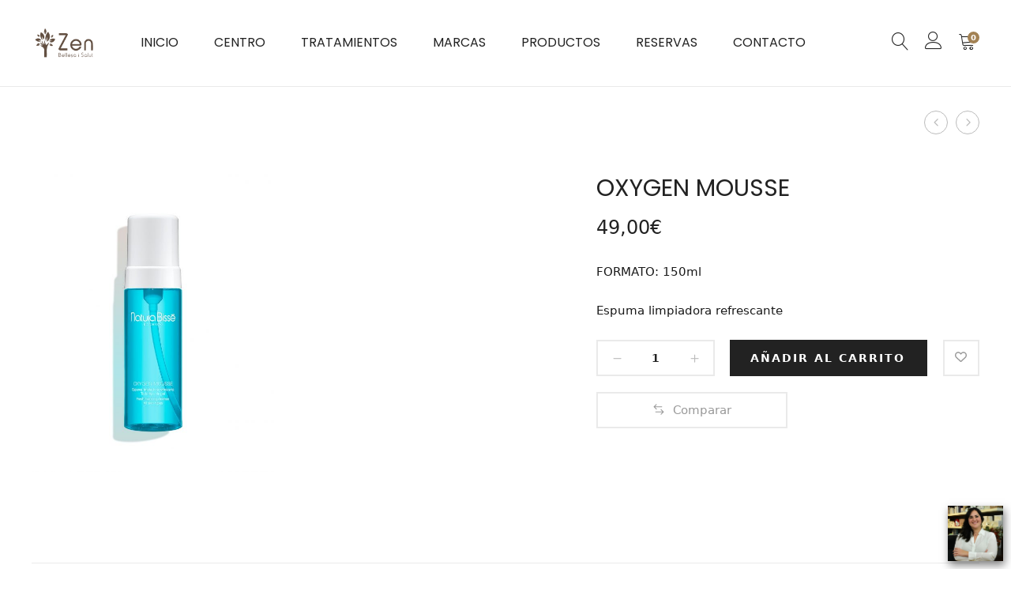

--- FILE ---
content_type: text/html; charset=UTF-8
request_url: https://zenbellesaisalut.com/tienda/oxygen-mousse/
body_size: 43735
content:
<!DOCTYPE html>
<html lang="es">
<head>
	<meta charset="UTF-8">
	<meta name="viewport" content="width=device-width, initial-scale=1">
	<link rel="pingback" href="https://zenbellesaisalut.com/xmlrpc.php">

					<script>document.documentElement.className = document.documentElement.className + ' yes-js js_active js'</script>
			<title>OXYGEN MOUSSE &#8211; Zen Bellesa i Salut</title>
<meta name='robots' content='max-image-preview:large' />
<link rel="alternate" type="application/rss+xml" title="Zen Bellesa i Salut &raquo; Feed" href="https://zenbellesaisalut.com/feed/" />
<link rel="alternate" type="application/rss+xml" title="Zen Bellesa i Salut &raquo; Feed de los comentarios" href="https://zenbellesaisalut.com/comments/feed/" />
<link rel="alternate" title="oEmbed (JSON)" type="application/json+oembed" href="https://zenbellesaisalut.com/wp-json/oembed/1.0/embed?url=https%3A%2F%2Fzenbellesaisalut.com%2Ftienda%2Foxygen-mousse%2F" />
<link rel="alternate" title="oEmbed (XML)" type="text/xml+oembed" href="https://zenbellesaisalut.com/wp-json/oembed/1.0/embed?url=https%3A%2F%2Fzenbellesaisalut.com%2Ftienda%2Foxygen-mousse%2F&#038;format=xml" />
<style id='wp-img-auto-sizes-contain-inline-css' type='text/css'>
img:is([sizes=auto i],[sizes^="auto," i]){contain-intrinsic-size:3000px 1500px}
/*# sourceURL=wp-img-auto-sizes-contain-inline-css */
</style>
<link rel='stylesheet' id='ionicons-css' href='https://zenbellesaisalut.com/wp-content/plugins/supro-addons//assets/css/ionicons.min.css?ver=2.0.0' type='text/css' media='all' />
<link rel='stylesheet' id='linearicons-css' href='https://zenbellesaisalut.com/wp-content/plugins/supro-addons//assets/css/linearicons.min.css?ver=1.0.0' type='text/css' media='all' />
<link rel='stylesheet' id='ht_ctc_main_css-css' href='https://zenbellesaisalut.com/wp-content/plugins/click-to-chat-for-whatsapp/new/inc/assets/css/main.css?ver=4.35' type='text/css' media='all' />
<style id='wp-emoji-styles-inline-css' type='text/css'>

	img.wp-smiley, img.emoji {
		display: inline !important;
		border: none !important;
		box-shadow: none !important;
		height: 1em !important;
		width: 1em !important;
		margin: 0 0.07em !important;
		vertical-align: -0.1em !important;
		background: none !important;
		padding: 0 !important;
	}
/*# sourceURL=wp-emoji-styles-inline-css */
</style>
<link rel='stylesheet' id='wp-block-library-css' href='https://zenbellesaisalut.com/wp-includes/css/dist/block-library/style.min.css?ver=6.9' type='text/css' media='all' />
<style id='wp-block-library-theme-inline-css' type='text/css'>
.wp-block-audio :where(figcaption){color:#555;font-size:13px;text-align:center}.is-dark-theme .wp-block-audio :where(figcaption){color:#ffffffa6}.wp-block-audio{margin:0 0 1em}.wp-block-code{border:1px solid #ccc;border-radius:4px;font-family:Menlo,Consolas,monaco,monospace;padding:.8em 1em}.wp-block-embed :where(figcaption){color:#555;font-size:13px;text-align:center}.is-dark-theme .wp-block-embed :where(figcaption){color:#ffffffa6}.wp-block-embed{margin:0 0 1em}.blocks-gallery-caption{color:#555;font-size:13px;text-align:center}.is-dark-theme .blocks-gallery-caption{color:#ffffffa6}:root :where(.wp-block-image figcaption){color:#555;font-size:13px;text-align:center}.is-dark-theme :root :where(.wp-block-image figcaption){color:#ffffffa6}.wp-block-image{margin:0 0 1em}.wp-block-pullquote{border-bottom:4px solid;border-top:4px solid;color:currentColor;margin-bottom:1.75em}.wp-block-pullquote :where(cite),.wp-block-pullquote :where(footer),.wp-block-pullquote__citation{color:currentColor;font-size:.8125em;font-style:normal;text-transform:uppercase}.wp-block-quote{border-left:.25em solid;margin:0 0 1.75em;padding-left:1em}.wp-block-quote cite,.wp-block-quote footer{color:currentColor;font-size:.8125em;font-style:normal;position:relative}.wp-block-quote:where(.has-text-align-right){border-left:none;border-right:.25em solid;padding-left:0;padding-right:1em}.wp-block-quote:where(.has-text-align-center){border:none;padding-left:0}.wp-block-quote.is-large,.wp-block-quote.is-style-large,.wp-block-quote:where(.is-style-plain){border:none}.wp-block-search .wp-block-search__label{font-weight:700}.wp-block-search__button{border:1px solid #ccc;padding:.375em .625em}:where(.wp-block-group.has-background){padding:1.25em 2.375em}.wp-block-separator.has-css-opacity{opacity:.4}.wp-block-separator{border:none;border-bottom:2px solid;margin-left:auto;margin-right:auto}.wp-block-separator.has-alpha-channel-opacity{opacity:1}.wp-block-separator:not(.is-style-wide):not(.is-style-dots){width:100px}.wp-block-separator.has-background:not(.is-style-dots){border-bottom:none;height:1px}.wp-block-separator.has-background:not(.is-style-wide):not(.is-style-dots){height:2px}.wp-block-table{margin:0 0 1em}.wp-block-table td,.wp-block-table th{word-break:normal}.wp-block-table :where(figcaption){color:#555;font-size:13px;text-align:center}.is-dark-theme .wp-block-table :where(figcaption){color:#ffffffa6}.wp-block-video :where(figcaption){color:#555;font-size:13px;text-align:center}.is-dark-theme .wp-block-video :where(figcaption){color:#ffffffa6}.wp-block-video{margin:0 0 1em}:root :where(.wp-block-template-part.has-background){margin-bottom:0;margin-top:0;padding:1.25em 2.375em}
/*# sourceURL=/wp-includes/css/dist/block-library/theme.min.css */
</style>
<style id='classic-theme-styles-inline-css' type='text/css'>
/*! This file is auto-generated */
.wp-block-button__link{color:#fff;background-color:#32373c;border-radius:9999px;box-shadow:none;text-decoration:none;padding:calc(.667em + 2px) calc(1.333em + 2px);font-size:1.125em}.wp-block-file__button{background:#32373c;color:#fff;text-decoration:none}
/*# sourceURL=/wp-includes/css/classic-themes.min.css */
</style>
<link rel='stylesheet' id='jquery-selectBox-css' href='https://zenbellesaisalut.com/wp-content/plugins/yith-woocommerce-wishlist/assets/css/jquery.selectBox.css?ver=1.2.0' type='text/css' media='all' />
<link rel='stylesheet' id='woocommerce_prettyPhoto_css-css' href='//zenbellesaisalut.com/wp-content/plugins/woocommerce/assets/css/prettyPhoto.css?ver=3.1.6' type='text/css' media='all' />
<link rel='stylesheet' id='yith-wcwl-main-css' href='https://zenbellesaisalut.com/wp-content/plugins/yith-woocommerce-wishlist/assets/css/style.css?ver=4.11.0' type='text/css' media='all' />
<style id='yith-wcwl-main-inline-css' type='text/css'>
 :root { --rounded-corners-radius: 16px; --add-to-cart-rounded-corners-radius: 16px; --color-headers-background: #F4F4F4; --feedback-duration: 3s } 
 :root { --rounded-corners-radius: 16px; --add-to-cart-rounded-corners-radius: 16px; --color-headers-background: #F4F4F4; --feedback-duration: 3s } 
/*# sourceURL=yith-wcwl-main-inline-css */
</style>
<style id='global-styles-inline-css' type='text/css'>
:root{--wp--preset--aspect-ratio--square: 1;--wp--preset--aspect-ratio--4-3: 4/3;--wp--preset--aspect-ratio--3-4: 3/4;--wp--preset--aspect-ratio--3-2: 3/2;--wp--preset--aspect-ratio--2-3: 2/3;--wp--preset--aspect-ratio--16-9: 16/9;--wp--preset--aspect-ratio--9-16: 9/16;--wp--preset--color--black: #000000;--wp--preset--color--cyan-bluish-gray: #abb8c3;--wp--preset--color--white: #ffffff;--wp--preset--color--pale-pink: #f78da7;--wp--preset--color--vivid-red: #cf2e2e;--wp--preset--color--luminous-vivid-orange: #ff6900;--wp--preset--color--luminous-vivid-amber: #fcb900;--wp--preset--color--light-green-cyan: #7bdcb5;--wp--preset--color--vivid-green-cyan: #00d084;--wp--preset--color--pale-cyan-blue: #8ed1fc;--wp--preset--color--vivid-cyan-blue: #0693e3;--wp--preset--color--vivid-purple: #9b51e0;--wp--preset--gradient--vivid-cyan-blue-to-vivid-purple: linear-gradient(135deg,rgb(6,147,227) 0%,rgb(155,81,224) 100%);--wp--preset--gradient--light-green-cyan-to-vivid-green-cyan: linear-gradient(135deg,rgb(122,220,180) 0%,rgb(0,208,130) 100%);--wp--preset--gradient--luminous-vivid-amber-to-luminous-vivid-orange: linear-gradient(135deg,rgb(252,185,0) 0%,rgb(255,105,0) 100%);--wp--preset--gradient--luminous-vivid-orange-to-vivid-red: linear-gradient(135deg,rgb(255,105,0) 0%,rgb(207,46,46) 100%);--wp--preset--gradient--very-light-gray-to-cyan-bluish-gray: linear-gradient(135deg,rgb(238,238,238) 0%,rgb(169,184,195) 100%);--wp--preset--gradient--cool-to-warm-spectrum: linear-gradient(135deg,rgb(74,234,220) 0%,rgb(151,120,209) 20%,rgb(207,42,186) 40%,rgb(238,44,130) 60%,rgb(251,105,98) 80%,rgb(254,248,76) 100%);--wp--preset--gradient--blush-light-purple: linear-gradient(135deg,rgb(255,206,236) 0%,rgb(152,150,240) 100%);--wp--preset--gradient--blush-bordeaux: linear-gradient(135deg,rgb(254,205,165) 0%,rgb(254,45,45) 50%,rgb(107,0,62) 100%);--wp--preset--gradient--luminous-dusk: linear-gradient(135deg,rgb(255,203,112) 0%,rgb(199,81,192) 50%,rgb(65,88,208) 100%);--wp--preset--gradient--pale-ocean: linear-gradient(135deg,rgb(255,245,203) 0%,rgb(182,227,212) 50%,rgb(51,167,181) 100%);--wp--preset--gradient--electric-grass: linear-gradient(135deg,rgb(202,248,128) 0%,rgb(113,206,126) 100%);--wp--preset--gradient--midnight: linear-gradient(135deg,rgb(2,3,129) 0%,rgb(40,116,252) 100%);--wp--preset--font-size--small: 13px;--wp--preset--font-size--medium: 20px;--wp--preset--font-size--large: 36px;--wp--preset--font-size--x-large: 42px;--wp--preset--spacing--20: 0.44rem;--wp--preset--spacing--30: 0.67rem;--wp--preset--spacing--40: 1rem;--wp--preset--spacing--50: 1.5rem;--wp--preset--spacing--60: 2.25rem;--wp--preset--spacing--70: 3.38rem;--wp--preset--spacing--80: 5.06rem;--wp--preset--shadow--natural: 6px 6px 9px rgba(0, 0, 0, 0.2);--wp--preset--shadow--deep: 12px 12px 50px rgba(0, 0, 0, 0.4);--wp--preset--shadow--sharp: 6px 6px 0px rgba(0, 0, 0, 0.2);--wp--preset--shadow--outlined: 6px 6px 0px -3px rgb(255, 255, 255), 6px 6px rgb(0, 0, 0);--wp--preset--shadow--crisp: 6px 6px 0px rgb(0, 0, 0);}:where(.is-layout-flex){gap: 0.5em;}:where(.is-layout-grid){gap: 0.5em;}body .is-layout-flex{display: flex;}.is-layout-flex{flex-wrap: wrap;align-items: center;}.is-layout-flex > :is(*, div){margin: 0;}body .is-layout-grid{display: grid;}.is-layout-grid > :is(*, div){margin: 0;}:where(.wp-block-columns.is-layout-flex){gap: 2em;}:where(.wp-block-columns.is-layout-grid){gap: 2em;}:where(.wp-block-post-template.is-layout-flex){gap: 1.25em;}:where(.wp-block-post-template.is-layout-grid){gap: 1.25em;}.has-black-color{color: var(--wp--preset--color--black) !important;}.has-cyan-bluish-gray-color{color: var(--wp--preset--color--cyan-bluish-gray) !important;}.has-white-color{color: var(--wp--preset--color--white) !important;}.has-pale-pink-color{color: var(--wp--preset--color--pale-pink) !important;}.has-vivid-red-color{color: var(--wp--preset--color--vivid-red) !important;}.has-luminous-vivid-orange-color{color: var(--wp--preset--color--luminous-vivid-orange) !important;}.has-luminous-vivid-amber-color{color: var(--wp--preset--color--luminous-vivid-amber) !important;}.has-light-green-cyan-color{color: var(--wp--preset--color--light-green-cyan) !important;}.has-vivid-green-cyan-color{color: var(--wp--preset--color--vivid-green-cyan) !important;}.has-pale-cyan-blue-color{color: var(--wp--preset--color--pale-cyan-blue) !important;}.has-vivid-cyan-blue-color{color: var(--wp--preset--color--vivid-cyan-blue) !important;}.has-vivid-purple-color{color: var(--wp--preset--color--vivid-purple) !important;}.has-black-background-color{background-color: var(--wp--preset--color--black) !important;}.has-cyan-bluish-gray-background-color{background-color: var(--wp--preset--color--cyan-bluish-gray) !important;}.has-white-background-color{background-color: var(--wp--preset--color--white) !important;}.has-pale-pink-background-color{background-color: var(--wp--preset--color--pale-pink) !important;}.has-vivid-red-background-color{background-color: var(--wp--preset--color--vivid-red) !important;}.has-luminous-vivid-orange-background-color{background-color: var(--wp--preset--color--luminous-vivid-orange) !important;}.has-luminous-vivid-amber-background-color{background-color: var(--wp--preset--color--luminous-vivid-amber) !important;}.has-light-green-cyan-background-color{background-color: var(--wp--preset--color--light-green-cyan) !important;}.has-vivid-green-cyan-background-color{background-color: var(--wp--preset--color--vivid-green-cyan) !important;}.has-pale-cyan-blue-background-color{background-color: var(--wp--preset--color--pale-cyan-blue) !important;}.has-vivid-cyan-blue-background-color{background-color: var(--wp--preset--color--vivid-cyan-blue) !important;}.has-vivid-purple-background-color{background-color: var(--wp--preset--color--vivid-purple) !important;}.has-black-border-color{border-color: var(--wp--preset--color--black) !important;}.has-cyan-bluish-gray-border-color{border-color: var(--wp--preset--color--cyan-bluish-gray) !important;}.has-white-border-color{border-color: var(--wp--preset--color--white) !important;}.has-pale-pink-border-color{border-color: var(--wp--preset--color--pale-pink) !important;}.has-vivid-red-border-color{border-color: var(--wp--preset--color--vivid-red) !important;}.has-luminous-vivid-orange-border-color{border-color: var(--wp--preset--color--luminous-vivid-orange) !important;}.has-luminous-vivid-amber-border-color{border-color: var(--wp--preset--color--luminous-vivid-amber) !important;}.has-light-green-cyan-border-color{border-color: var(--wp--preset--color--light-green-cyan) !important;}.has-vivid-green-cyan-border-color{border-color: var(--wp--preset--color--vivid-green-cyan) !important;}.has-pale-cyan-blue-border-color{border-color: var(--wp--preset--color--pale-cyan-blue) !important;}.has-vivid-cyan-blue-border-color{border-color: var(--wp--preset--color--vivid-cyan-blue) !important;}.has-vivid-purple-border-color{border-color: var(--wp--preset--color--vivid-purple) !important;}.has-vivid-cyan-blue-to-vivid-purple-gradient-background{background: var(--wp--preset--gradient--vivid-cyan-blue-to-vivid-purple) !important;}.has-light-green-cyan-to-vivid-green-cyan-gradient-background{background: var(--wp--preset--gradient--light-green-cyan-to-vivid-green-cyan) !important;}.has-luminous-vivid-amber-to-luminous-vivid-orange-gradient-background{background: var(--wp--preset--gradient--luminous-vivid-amber-to-luminous-vivid-orange) !important;}.has-luminous-vivid-orange-to-vivid-red-gradient-background{background: var(--wp--preset--gradient--luminous-vivid-orange-to-vivid-red) !important;}.has-very-light-gray-to-cyan-bluish-gray-gradient-background{background: var(--wp--preset--gradient--very-light-gray-to-cyan-bluish-gray) !important;}.has-cool-to-warm-spectrum-gradient-background{background: var(--wp--preset--gradient--cool-to-warm-spectrum) !important;}.has-blush-light-purple-gradient-background{background: var(--wp--preset--gradient--blush-light-purple) !important;}.has-blush-bordeaux-gradient-background{background: var(--wp--preset--gradient--blush-bordeaux) !important;}.has-luminous-dusk-gradient-background{background: var(--wp--preset--gradient--luminous-dusk) !important;}.has-pale-ocean-gradient-background{background: var(--wp--preset--gradient--pale-ocean) !important;}.has-electric-grass-gradient-background{background: var(--wp--preset--gradient--electric-grass) !important;}.has-midnight-gradient-background{background: var(--wp--preset--gradient--midnight) !important;}.has-small-font-size{font-size: var(--wp--preset--font-size--small) !important;}.has-medium-font-size{font-size: var(--wp--preset--font-size--medium) !important;}.has-large-font-size{font-size: var(--wp--preset--font-size--large) !important;}.has-x-large-font-size{font-size: var(--wp--preset--font-size--x-large) !important;}
:where(.wp-block-post-template.is-layout-flex){gap: 1.25em;}:where(.wp-block-post-template.is-layout-grid){gap: 1.25em;}
:where(.wp-block-term-template.is-layout-flex){gap: 1.25em;}:where(.wp-block-term-template.is-layout-grid){gap: 1.25em;}
:where(.wp-block-columns.is-layout-flex){gap: 2em;}:where(.wp-block-columns.is-layout-grid){gap: 2em;}
:root :where(.wp-block-pullquote){font-size: 1.5em;line-height: 1.6;}
/*# sourceURL=global-styles-inline-css */
</style>
<link rel='stylesheet' id='contact-form-7-css' href='https://zenbellesaisalut.com/wp-content/plugins/contact-form-7/includes/css/styles.css?ver=6.1.4' type='text/css' media='all' />
<link rel='stylesheet' id='woocommerce-general-css' href='https://zenbellesaisalut.com/wp-content/plugins/woocommerce/assets/css/woocommerce.css?ver=10.4.3' type='text/css' media='all' />
<style id='woocommerce-inline-inline-css' type='text/css'>
.woocommerce form .form-row .required { visibility: visible; }
/*# sourceURL=woocommerce-inline-inline-css */
</style>
<link rel='stylesheet' id='wcboost-products-compare-css' href='https://zenbellesaisalut.com/wp-content/plugins/wcboost-products-compare/assets/css/compare.css?ver=1.1.0' type='text/css' media='all' />
<link rel='stylesheet' id='wcboost-wishlist-css' href='https://zenbellesaisalut.com/wp-content/plugins/wcboost-wishlist/assets/css/wishlist.css?ver=1.2.3' type='text/css' media='all' />
<link rel='stylesheet' id='wpos-slick-style-css' href='https://zenbellesaisalut.com/wp-content/plugins/woo-product-slider-and-carousel-with-category/assets/css/slick.css?ver=3.0.3' type='text/css' media='all' />
<link rel='stylesheet' id='wcpscwc-public-style-css' href='https://zenbellesaisalut.com/wp-content/plugins/woo-product-slider-and-carousel-with-category/assets/css/wcpscwc-public.css?ver=3.0.3' type='text/css' media='all' />
<link rel='stylesheet' id='WCPAY_EXPRESS_CHECKOUT_ECE-css' href='https://zenbellesaisalut.com/wp-content/plugins/woocommerce-payments/dist/express-checkout.css?ver=10.4.0' type='text/css' media='all' />
<link rel='stylesheet' id='supro-fonts-css' href='https://fonts.googleapis.com/css?family=Libre+Baskerville%3A400%2C400i%2C700&#038;subset=latin%2Clatin-ext&#038;ver=20180307' type='text/css' media='all' />
<link rel='stylesheet' id='bootstrap-css' href='https://zenbellesaisalut.com/wp-content/themes/supro/css/bootstrap.min.css?ver=3.3.7' type='text/css' media='all' />
<link rel='stylesheet' id='font-awesome-css' href='https://zenbellesaisalut.com/wp-content/plugins/elementor/assets/lib/font-awesome/css/font-awesome.min.css?ver=4.7.0' type='text/css' media='all' />
<style id='font-awesome-inline-css' type='text/css'>
[data-font="FontAwesome"]:before {font-family: 'FontAwesome' !important;content: attr(data-icon) !important;speak: none !important;font-weight: normal !important;font-variant: normal !important;text-transform: none !important;line-height: 1 !important;font-style: normal !important;-webkit-font-smoothing: antialiased !important;-moz-osx-font-smoothing: grayscale !important;}
/*# sourceURL=font-awesome-inline-css */
</style>
<link rel='stylesheet' id='eleganticons-css' href='https://zenbellesaisalut.com/wp-content/themes/supro/css/eleganticons.min.css?ver=1.0.0' type='text/css' media='all' />
<link rel='stylesheet' id='photoswipe-css' href='https://zenbellesaisalut.com/wp-content/plugins/woocommerce/assets/css/photoswipe/photoswipe.min.css?ver=10.4.3' type='text/css' media='all' />
<link rel='stylesheet' id='supro-css' href='https://zenbellesaisalut.com/wp-content/themes/supro/style.css?ver=20201126' type='text/css' media='all' />
<style id='supro-inline-css' type='text/css'>
.nav ul.menu.custom-color > li:hover > a,
				.nav ul.menu.custom-color > li.current-menu-item > a,
				.nav ul.menu.custom-color > li.current_page_item > a,
				.nav ul.menu.custom-color > li.current-menu-ancestor > a,
				.nav ul.menu.custom-color > li.current-menu-parent > a,
				.nav ul.menu.custom-color > li.active > a { color: #a38254; }.nav ul.menu.custom-color > li:hover > a:after,
				.nav ul.menu.custom-color > li.current-menu-item > a:after,
				.nav ul.menu.custom-color > li.current_page_item > a:after,
				.nav ul.menu.custom-color > li.current-menu-ancestor > a:after,
				.nav ul.menu.custom-color > li.current-menu-parent > a:after,
				.nav ul.menu.custom-color > li.active > a:after { background-color: #a38254; }.site-header .logo img  {width:180px; }.footer-newsletter .mc4wp-form .mc4wp-form-fields { background-color:#f9f9f9; }.site-footer .footer-copyright {padding-bottom:10px;}.woocommerce.single-product-layout-2 .site-header { background-color:#f2f1f0; }.woocommerce.single-product-layout-2 .product-toolbar { background-color:#f2f1f0; }.woocommerce.single-product-layout-2 div.product .supro-single-product-detail { background-color:#f2f1f0; }.woocommerce.single-product-layout-2 .su-header-minimized { background-color:#f2f1f0; }.topbar { background-color:#f68773; }.topbar { color:#000000; }
		.topbar a,
		.topbar .widget_categories li a,
		.topbar .widget_categories li a:hover,
		.topbar .widget_recent_comments li a,
		.topbar .widget_recent_comments li a:hover,
		.topbar .widget_rss li a,
		.topbar .widget_rss li a:hover,
		.topbar .widget_pages li a,
		.topbar .widget_pages li a:hover,
		.topbar .widget_archive li a,
		.topbar .widget_archive li a:hover,
		.topbar .widget_nav_menu li a,
		.topbar .widget_nav_menu li a:hover,
		.topbar .widget_recent_entries li a,
		.topbar .widget_recent_entries li a:hover,
		.topbar .widget_meta li a,
		.topbar .widget_meta li a:hover,
		.topbar .widget-recent-comments li a,
		.topbar .widget-recent-comments li a:hover,
		.topbar .supro-social-links-widget .socials-list a,
		.topbar .supro-social-links-widget .socials-list a:hover,
		.topbar .widget_search .search-form:before,
		.topbar .widget_search .search-form label input { color:#000000; }
		.topbar .widget_search .search-form ::-webkit-input-placeholder { color:#000000; }.topbar .widget_search .search-form .mc4wp-form :-moz-placeholder { color:#000000; }.topbar .widget_search .search-form .mc4wp-form ::-moz-placeholder { color:#000000; }.topbar .widget_search .search-form .mc4wp-form :-ms-input-placeholder { color:#000000; }
		.topbar .widget_categories li a:after,
		.topbar .widget_recent_comments li a:after,
		.topbar .widget_rss li a:after,
		.topbar .widget_pages li a:after,
		.topbar .widget_archive li a:after,
		.topbar .widget_nav_menu li a:after,
		.topbar .widget_recent_entries li a:after,
		.topbar .widget_meta li a:after,
		.topbar .widget-recent-comments li a:after,
		.topbar .topbar-widgets .widget:after{ background-color:#000000; }
		.supro-boxed-layout  {}
	/* Background Color */

	.slick-dots li:hover,.slick-dots li.slick-active,
	.owl-nav div:hover,
	.owl-dots .owl-dot.active span,.owl-dots .owl-dot:hover span,
	#nprogress .bar,
	.primary-background-color,
	.site-header .menu-extra .menu-item-cart .mini-cart-counter,.site-header .menu-extra .menu-item-wishlist .mini-cart-counter,
	.nav ul.menu.primary-color > li:hover > a:after,.nav ul.menu.primary-color > li.current-menu-item > a:after,.nav ul.menu.primary-color > li.current_page_item > a:after,.nav ul.menu.primary-color > li.current-menu-ancestor > a:after,.nav ul.menu.primary-color > li.current-menu-parent > a:after,.nav ul.menu.primary-color > li.active > a:after,
	.woocommerce div.product div.images .product-gallery-control .item-icon span,
	.woocommerce .widget_price_filter .ui-slider .ui-slider-range,
	span.mb-siwc-tag,
	.supro-products-grid.style-2 a.ajax-load-products .button-text,
	.supro-banner-grid.btn-style-2 .banner-btn,
	.supro-socials.socials-border a:hover,
	.supro-socials.socials-border span:hover,
	.footer-layout.dark-skin .supro-social-links-widget .socials-list.style-2 a:hover,
	.blog-page-header h1:after{background-color: #a38254}

	/* Border Color */

	.slick-dots li,
	.owl-nav div:hover,
	.owl-dots .owl-dot span,
	.supro-social-links-widget .socials-list.style-2 a:hover,
	.supro-socials.socials-border a:hover,
	.supro-socials.socials-border span:hover
	{border-color: #a38254}

	/* Color */
	.search-modal .product-cats label span:hover,
	.search-modal .product-cats input:checked + span,
	.search-modal .search-results ul li .search-item:hover .title,
	blockquote cite,
	blockquote cite a,
	.primary-color,
	.nav ul.menu.primary-color > li:hover > a,.nav ul.menu.primary-color > li.current-menu-item > a,.nav ul.menu.primary-color > li.current_page_item > a,.nav ul.menu.primary-color > li.current-menu-ancestor > a,.nav ul.menu.primary-color > li.current-menu-parent > a,.nav ul.menu.primary-color > li.active > a,
	.nav .menu .is-mega-menu .dropdown-submenu .menu-item-mega > a:hover,
	.blog-wrapper .entry-metas .entry-cat,
	.blog-wrapper.sticky .entry-title:before,
	.single-post .entry-cat,
	.supro-related-posts .blog-wrapper .entry-cat,
	.error404 .error-404 .page-content a,
	.error404 .error-404 .page-content .error-icon,
	.list-portfolio .portfolio-wrapper .entry-title:hover,
	.list-portfolio .portfolio-wrapper .entry-title:hover a,
	.single-portfolio-entry-meta .supro-social-share a:hover,
	.widget-about a:hover,
	.supro-social-links-widget .socials-list a:hover,
	.supro-social-links-widget .socials-list.style-2 a:hover,
	.supro-language-currency .widget-lan-cur ul li.actived a,
	.shop-widget-info .w-icon,
	.woocommerce ul.products li.product.product-category:hover .woocommerce-loop-category__title,.woocommerce ul.products li.product.product-category:hover .count,
	.woocommerce div.product div.images .product-gallery-control .item-icon:hover:before,
	.woocommerce-checkout table.shop_table .order-total .woocommerce-Price-amount,
	.woocommerce-account .woocommerce .woocommerce-Addresses .woocommerce-Address .woocommerce-Address-edit .edit:hover,
	.woocommerce-account .customer-login .form-row-password .lost-password,
	.supro-icons-box i,
	.supro-banner-grid-4 .banner-grid__banner .banner-grid__link:hover .banner-title,
	.supro-product-banner .banner-url:hover .title,
	.supro-product-banner3 .banner-wrapper:hover .banner-title,
	.supro-sale-product.style-2 .flip-clock-wrapper .flip-wrapper .inn,
	.supro-faq_group .g-title,
	.wpcf7-form .require{color: #a38254}

	/* Other */
	.supro-loader:after,
	.supro-sliders:after,
	.supro-sliders:after,
	.woocommerce .blockUI.blockOverlay:after { border-color: #a38254 #a38254 #a38254 transparent }

	.woocommerce div.product div.images .product-gallery-control .item-icon span:before { border-color: transparent transparent transparent #a38254; }

	.woocommerce.single-product-layout-6 div.product div.images .product-gallery-control .item-icon span:before { border-color: transparent #a38254 transparent transparent; }

	#nprogress .peg {
		-webkit-box-shadow: 0 0 10px #a38254, 0 0 5px #a38254;
			  box-shadow: 0 0 10px #a38254, 0 0 5px #a38254;
	}body{font-family:"Poppins", Arial, sans-serif;font-size: 15px;letter-spacing: 0px;color: #020202;}h1{font-family:"Poppins", Arial, sans-serif;font-weight: 400;letter-spacing: 0px;}h2{font-family:"Poppins", Arial, sans-serif;font-weight: 400;letter-spacing: 0px;}h3{font-family:"Poppins", Arial, sans-serif;font-weight: 400;letter-spacing: 0px;}h4{font-family:"Poppins", Arial, sans-serif;font-weight: 400;letter-spacing: 0px;}h5{font-family:"Poppins", Arial, sans-serif;font-weight: 400;letter-spacing: 0px;}h6{font-family:"Poppins", Arial, sans-serif;font-weight: 400;letter-spacing: 0px;}.nav a, .nav .menu .is-mega-menu .dropdown-submenu .menu-item-mega > a{font-family:"Poppins", Arial, sans-serif;}.nav li li a, .supro-language-currency .widget-lan-cur ul li a{font-family:"Poppins", Arial, sans-serif;}.site-footer{font-family:"Poppins", Arial, sans-serif;font-size: 13px;}.woocommerce .ribbons .ribbon.out-of-stock {background-color:#ddc38b}.woocommerce .ribbons .ribbon {background-color:#cb9b0a}.woocommerce .ribbons .ribbon {color:#ffffff}.woocommerce .ribbons .ribbon.onsale {background-color:#ed6262}.woocommerce .ribbons .ribbon.onsale {color:#ffffff}
/*# sourceURL=supro-inline-css */
</style>
<link rel='stylesheet' id='photoswipe-default-skin-css' href='https://zenbellesaisalut.com/wp-content/plugins/woocommerce/assets/css/photoswipe/default-skin/default-skin.min.css?ver=10.4.3' type='text/css' media='all' />
<link rel='stylesheet' id='tawcvs-frontend-css' href='https://zenbellesaisalut.com/wp-content/plugins/variation-swatches-for-woocommerce/assets/css/frontend.css?ver=2.2.5' type='text/css' media='all' />
<link rel='stylesheet' id='js_composer_custom_css-css' href='//zenbellesaisalut.com/wp-content/uploads/js_composer/custom.css?ver=6.1' type='text/css' media='all' />
<link rel='stylesheet' id='moove_gdpr_frontend-css' href='https://zenbellesaisalut.com/wp-content/plugins/gdpr-cookie-compliance/dist/styles/gdpr-main.css?ver=5.0.9' type='text/css' media='all' />
<style id='moove_gdpr_frontend-inline-css' type='text/css'>
#moove_gdpr_cookie_modal,#moove_gdpr_cookie_info_bar,.gdpr_cookie_settings_shortcode_content{font-family:&#039;Nunito&#039;,sans-serif}#moove_gdpr_save_popup_settings_button{background-color:#373737;color:#fff}#moove_gdpr_save_popup_settings_button:hover{background-color:#000}#moove_gdpr_cookie_info_bar .moove-gdpr-info-bar-container .moove-gdpr-info-bar-content a.mgbutton,#moove_gdpr_cookie_info_bar .moove-gdpr-info-bar-container .moove-gdpr-info-bar-content button.mgbutton{background-color:#a38254}#moove_gdpr_cookie_modal .moove-gdpr-modal-content .moove-gdpr-modal-footer-content .moove-gdpr-button-holder a.mgbutton,#moove_gdpr_cookie_modal .moove-gdpr-modal-content .moove-gdpr-modal-footer-content .moove-gdpr-button-holder button.mgbutton,.gdpr_cookie_settings_shortcode_content .gdpr-shr-button.button-green{background-color:#a38254;border-color:#a38254}#moove_gdpr_cookie_modal .moove-gdpr-modal-content .moove-gdpr-modal-footer-content .moove-gdpr-button-holder a.mgbutton:hover,#moove_gdpr_cookie_modal .moove-gdpr-modal-content .moove-gdpr-modal-footer-content .moove-gdpr-button-holder button.mgbutton:hover,.gdpr_cookie_settings_shortcode_content .gdpr-shr-button.button-green:hover{background-color:#fff;color:#a38254}#moove_gdpr_cookie_modal .moove-gdpr-modal-content .moove-gdpr-modal-close i,#moove_gdpr_cookie_modal .moove-gdpr-modal-content .moove-gdpr-modal-close span.gdpr-icon{background-color:#a38254;border:1px solid #a38254}#moove_gdpr_cookie_info_bar span.moove-gdpr-infobar-allow-all.focus-g,#moove_gdpr_cookie_info_bar span.moove-gdpr-infobar-allow-all:focus,#moove_gdpr_cookie_info_bar button.moove-gdpr-infobar-allow-all.focus-g,#moove_gdpr_cookie_info_bar button.moove-gdpr-infobar-allow-all:focus,#moove_gdpr_cookie_info_bar span.moove-gdpr-infobar-reject-btn.focus-g,#moove_gdpr_cookie_info_bar span.moove-gdpr-infobar-reject-btn:focus,#moove_gdpr_cookie_info_bar button.moove-gdpr-infobar-reject-btn.focus-g,#moove_gdpr_cookie_info_bar button.moove-gdpr-infobar-reject-btn:focus,#moove_gdpr_cookie_info_bar span.change-settings-button.focus-g,#moove_gdpr_cookie_info_bar span.change-settings-button:focus,#moove_gdpr_cookie_info_bar button.change-settings-button.focus-g,#moove_gdpr_cookie_info_bar button.change-settings-button:focus{-webkit-box-shadow:0 0 1px 3px #a38254;-moz-box-shadow:0 0 1px 3px #a38254;box-shadow:0 0 1px 3px #a38254}#moove_gdpr_cookie_modal .moove-gdpr-modal-content .moove-gdpr-modal-close i:hover,#moove_gdpr_cookie_modal .moove-gdpr-modal-content .moove-gdpr-modal-close span.gdpr-icon:hover,#moove_gdpr_cookie_info_bar span[data-href]>u.change-settings-button{color:#a38254}#moove_gdpr_cookie_modal .moove-gdpr-modal-content .moove-gdpr-modal-left-content #moove-gdpr-menu li.menu-item-selected a span.gdpr-icon,#moove_gdpr_cookie_modal .moove-gdpr-modal-content .moove-gdpr-modal-left-content #moove-gdpr-menu li.menu-item-selected button span.gdpr-icon{color:inherit}#moove_gdpr_cookie_modal .moove-gdpr-modal-content .moove-gdpr-modal-left-content #moove-gdpr-menu li a span.gdpr-icon,#moove_gdpr_cookie_modal .moove-gdpr-modal-content .moove-gdpr-modal-left-content #moove-gdpr-menu li button span.gdpr-icon{color:inherit}#moove_gdpr_cookie_modal .gdpr-acc-link{line-height:0;font-size:0;color:transparent;position:absolute}#moove_gdpr_cookie_modal .moove-gdpr-modal-content .moove-gdpr-modal-close:hover i,#moove_gdpr_cookie_modal .moove-gdpr-modal-content .moove-gdpr-modal-left-content #moove-gdpr-menu li a,#moove_gdpr_cookie_modal .moove-gdpr-modal-content .moove-gdpr-modal-left-content #moove-gdpr-menu li button,#moove_gdpr_cookie_modal .moove-gdpr-modal-content .moove-gdpr-modal-left-content #moove-gdpr-menu li button i,#moove_gdpr_cookie_modal .moove-gdpr-modal-content .moove-gdpr-modal-left-content #moove-gdpr-menu li a i,#moove_gdpr_cookie_modal .moove-gdpr-modal-content .moove-gdpr-tab-main .moove-gdpr-tab-main-content a:hover,#moove_gdpr_cookie_info_bar.moove-gdpr-dark-scheme .moove-gdpr-info-bar-container .moove-gdpr-info-bar-content a.mgbutton:hover,#moove_gdpr_cookie_info_bar.moove-gdpr-dark-scheme .moove-gdpr-info-bar-container .moove-gdpr-info-bar-content button.mgbutton:hover,#moove_gdpr_cookie_info_bar.moove-gdpr-dark-scheme .moove-gdpr-info-bar-container .moove-gdpr-info-bar-content a:hover,#moove_gdpr_cookie_info_bar.moove-gdpr-dark-scheme .moove-gdpr-info-bar-container .moove-gdpr-info-bar-content button:hover,#moove_gdpr_cookie_info_bar.moove-gdpr-dark-scheme .moove-gdpr-info-bar-container .moove-gdpr-info-bar-content span.change-settings-button:hover,#moove_gdpr_cookie_info_bar.moove-gdpr-dark-scheme .moove-gdpr-info-bar-container .moove-gdpr-info-bar-content button.change-settings-button:hover,#moove_gdpr_cookie_info_bar.moove-gdpr-dark-scheme .moove-gdpr-info-bar-container .moove-gdpr-info-bar-content u.change-settings-button:hover,#moove_gdpr_cookie_info_bar span[data-href]>u.change-settings-button,#moove_gdpr_cookie_info_bar.moove-gdpr-dark-scheme .moove-gdpr-info-bar-container .moove-gdpr-info-bar-content a.mgbutton.focus-g,#moove_gdpr_cookie_info_bar.moove-gdpr-dark-scheme .moove-gdpr-info-bar-container .moove-gdpr-info-bar-content button.mgbutton.focus-g,#moove_gdpr_cookie_info_bar.moove-gdpr-dark-scheme .moove-gdpr-info-bar-container .moove-gdpr-info-bar-content a.focus-g,#moove_gdpr_cookie_info_bar.moove-gdpr-dark-scheme .moove-gdpr-info-bar-container .moove-gdpr-info-bar-content button.focus-g,#moove_gdpr_cookie_info_bar.moove-gdpr-dark-scheme .moove-gdpr-info-bar-container .moove-gdpr-info-bar-content a.mgbutton:focus,#moove_gdpr_cookie_info_bar.moove-gdpr-dark-scheme .moove-gdpr-info-bar-container .moove-gdpr-info-bar-content button.mgbutton:focus,#moove_gdpr_cookie_info_bar.moove-gdpr-dark-scheme .moove-gdpr-info-bar-container .moove-gdpr-info-bar-content a:focus,#moove_gdpr_cookie_info_bar.moove-gdpr-dark-scheme .moove-gdpr-info-bar-container .moove-gdpr-info-bar-content button:focus,#moove_gdpr_cookie_info_bar.moove-gdpr-dark-scheme .moove-gdpr-info-bar-container .moove-gdpr-info-bar-content span.change-settings-button.focus-g,span.change-settings-button:focus,button.change-settings-button.focus-g,button.change-settings-button:focus,#moove_gdpr_cookie_info_bar.moove-gdpr-dark-scheme .moove-gdpr-info-bar-container .moove-gdpr-info-bar-content u.change-settings-button.focus-g,#moove_gdpr_cookie_info_bar.moove-gdpr-dark-scheme .moove-gdpr-info-bar-container .moove-gdpr-info-bar-content u.change-settings-button:focus{color:#a38254}#moove_gdpr_cookie_modal .moove-gdpr-branding.focus-g span,#moove_gdpr_cookie_modal .moove-gdpr-modal-content .moove-gdpr-tab-main a.focus-g,#moove_gdpr_cookie_modal .moove-gdpr-modal-content .moove-gdpr-tab-main .gdpr-cd-details-toggle.focus-g{color:#a38254}#moove_gdpr_cookie_modal.gdpr_lightbox-hide{display:none}
/*# sourceURL=moove_gdpr_frontend-inline-css */
</style>
<script type="text/template" id="tmpl-variation-template">
	<div class="woocommerce-variation-description">{{{ data.variation.variation_description }}}</div>
	<div class="woocommerce-variation-price">{{{ data.variation.price_html }}}</div>
	<div class="woocommerce-variation-availability">{{{ data.variation.availability_html }}}</div>
</script>
<script type="text/template" id="tmpl-unavailable-variation-template">
	<p role="alert">Lo siento, este producto no está disponible. Por favor, elige otra combinación.</p>
</script>
<script type="text/javascript" src="https://zenbellesaisalut.com/wp-includes/js/jquery/jquery.min.js?ver=3.7.1" id="jquery-core-js"></script>
<script type="text/javascript" src="https://zenbellesaisalut.com/wp-includes/js/jquery/jquery-migrate.min.js?ver=3.4.1" id="jquery-migrate-js"></script>
<script type="text/javascript" src="https://zenbellesaisalut.com/wp-content/plugins/woocommerce/assets/js/js-cookie/js.cookie.min.js?ver=2.1.4-wc.10.4.3" id="wc-js-cookie-js" defer="defer" data-wp-strategy="defer"></script>
<script type="text/javascript" id="wc-cart-fragments-js-extra">
/* <![CDATA[ */
var wc_cart_fragments_params = {"ajax_url":"/wp-admin/admin-ajax.php","wc_ajax_url":"/?wc-ajax=%%endpoint%%","cart_hash_key":"wc_cart_hash_ba9c2ae4e3eea4cfb6fefc0ba0435f23","fragment_name":"wc_fragments_ba9c2ae4e3eea4cfb6fefc0ba0435f23","request_timeout":"5000"};
//# sourceURL=wc-cart-fragments-js-extra
/* ]]> */
</script>
<script type="text/javascript" src="https://zenbellesaisalut.com/wp-content/plugins/woocommerce/assets/js/frontend/cart-fragments.min.js?ver=10.4.3" id="wc-cart-fragments-js" defer="defer" data-wp-strategy="defer"></script>
<script type="text/javascript" src="https://zenbellesaisalut.com/wp-content/plugins/woocommerce/assets/js/jquery-blockui/jquery.blockUI.min.js?ver=2.7.0-wc.10.4.3" id="wc-jquery-blockui-js" data-wp-strategy="defer"></script>
<script type="text/javascript" id="wc-add-to-cart-js-extra">
/* <![CDATA[ */
var wc_add_to_cart_params = {"ajax_url":"/wp-admin/admin-ajax.php","wc_ajax_url":"/?wc-ajax=%%endpoint%%","i18n_view_cart":"Ver carrito","cart_url":"https://zenbellesaisalut.com/cart/","is_cart":"","cart_redirect_after_add":"no"};
//# sourceURL=wc-add-to-cart-js-extra
/* ]]> */
</script>
<script type="text/javascript" src="https://zenbellesaisalut.com/wp-content/plugins/woocommerce/assets/js/frontend/add-to-cart.min.js?ver=10.4.3" id="wc-add-to-cart-js" data-wp-strategy="defer"></script>
<script type="text/javascript" src="https://zenbellesaisalut.com/wp-content/plugins/woocommerce/assets/js/zoom/jquery.zoom.min.js?ver=1.7.21-wc.10.4.3" id="wc-zoom-js" defer="defer" data-wp-strategy="defer"></script>
<script type="text/javascript" src="https://zenbellesaisalut.com/wp-content/plugins/woocommerce/assets/js/flexslider/jquery.flexslider.min.js?ver=2.7.2-wc.10.4.3" id="wc-flexslider-js" defer="defer" data-wp-strategy="defer"></script>
<script type="text/javascript" id="wc-single-product-js-extra">
/* <![CDATA[ */
var wc_single_product_params = {"i18n_required_rating_text":"Por favor elige una puntuaci\u00f3n","i18n_rating_options":["1 de 5 estrellas","2 de 5 estrellas","3 de 5 estrellas","4 de 5 estrellas","5 de 5 estrellas"],"i18n_product_gallery_trigger_text":"Ver galer\u00eda de im\u00e1genes a pantalla completa","review_rating_required":"yes","flexslider":{"rtl":false,"animation":"slide","smoothHeight":true,"directionNav":false,"controlNav":"thumbnails","slideshow":false,"animationSpeed":500,"animationLoop":false,"allowOneSlide":false},"zoom_enabled":"","zoom_options":[],"photoswipe_enabled":"","photoswipe_options":{"shareEl":false,"closeOnScroll":false,"history":false,"hideAnimationDuration":0,"showAnimationDuration":0},"flexslider_enabled":""};
//# sourceURL=wc-single-product-js-extra
/* ]]> */
</script>
<script type="text/javascript" src="https://zenbellesaisalut.com/wp-content/plugins/woocommerce/assets/js/frontend/single-product.min.js?ver=10.4.3" id="wc-single-product-js" defer="defer" data-wp-strategy="defer"></script>
<script type="text/javascript" id="woocommerce-js-extra">
/* <![CDATA[ */
var woocommerce_params = {"ajax_url":"/wp-admin/admin-ajax.php","wc_ajax_url":"/?wc-ajax=%%endpoint%%","i18n_password_show":"Mostrar contrase\u00f1a","i18n_password_hide":"Ocultar contrase\u00f1a"};
//# sourceURL=woocommerce-js-extra
/* ]]> */
</script>
<script type="text/javascript" src="https://zenbellesaisalut.com/wp-content/plugins/woocommerce/assets/js/frontend/woocommerce.min.js?ver=10.4.3" id="woocommerce-js" defer="defer" data-wp-strategy="defer"></script>
<script type="text/javascript" src="https://zenbellesaisalut.com/wp-content/plugins/js_composer/assets/js/vendors/woocommerce-add-to-cart.js?ver=6.1" id="vc_woocommerce-add-to-cart-js-js"></script>
<script type="text/javascript" id="WCPAY_ASSETS-js-extra">
/* <![CDATA[ */
var wcpayAssets = {"url":"https://zenbellesaisalut.com/wp-content/plugins/woocommerce-payments/dist/"};
//# sourceURL=WCPAY_ASSETS-js-extra
/* ]]> */
</script>
<script type="text/javascript" src="https://zenbellesaisalut.com/wp-includes/js/underscore.min.js?ver=1.13.7" id="underscore-js"></script>
<script type="text/javascript" id="wp-util-js-extra">
/* <![CDATA[ */
var _wpUtilSettings = {"ajax":{"url":"/wp-admin/admin-ajax.php"}};
//# sourceURL=wp-util-js-extra
/* ]]> */
</script>
<script type="text/javascript" src="https://zenbellesaisalut.com/wp-includes/js/wp-util.min.js?ver=6.9" id="wp-util-js"></script>
<script type="text/javascript" id="wc-add-to-cart-variation-js-extra">
/* <![CDATA[ */
var wc_add_to_cart_variation_params = {"wc_ajax_url":"/?wc-ajax=%%endpoint%%","i18n_no_matching_variations_text":"Lo siento, no hay productos que igualen tu selecci\u00f3n. Por favor, escoge una combinaci\u00f3n diferente.","i18n_make_a_selection_text":"Elige las opciones del producto antes de a\u00f1adir este producto a tu carrito.","i18n_unavailable_text":"Lo siento, este producto no est\u00e1 disponible. Por favor, elige otra combinaci\u00f3n.","i18n_reset_alert_text":"Se ha restablecido tu selecci\u00f3n. Por favor, elige alguna opci\u00f3n del producto antes de poder a\u00f1adir este producto a tu carrito."};
//# sourceURL=wc-add-to-cart-variation-js-extra
/* ]]> */
</script>
<script type="text/javascript" src="https://zenbellesaisalut.com/wp-content/plugins/woocommerce/assets/js/frontend/add-to-cart-variation.min.js?ver=10.4.3" id="wc-add-to-cart-variation-js" defer="defer" data-wp-strategy="defer"></script>
<link rel="https://api.w.org/" href="https://zenbellesaisalut.com/wp-json/" /><link rel="alternate" title="JSON" type="application/json" href="https://zenbellesaisalut.com/wp-json/wp/v2/product/3186" /><link rel="EditURI" type="application/rsd+xml" title="RSD" href="https://zenbellesaisalut.com/xmlrpc.php?rsd" />
<meta name="generator" content="WordPress 6.9" />
<meta name="generator" content="WooCommerce 10.4.3" />
<link rel="canonical" href="https://zenbellesaisalut.com/tienda/oxygen-mousse/" />
<link rel='shortlink' href='https://zenbellesaisalut.com/?p=3186' />
	<noscript><style>.woocommerce-product-gallery{ opacity: 1 !important; }</style></noscript>
	<meta name="generator" content="Elementor 3.34.1; features: e_font_icon_svg, additional_custom_breakpoints; settings: css_print_method-external, google_font-enabled, font_display-swap">
<style type="text/css">.recentcomments a{display:inline !important;padding:0 !important;margin:0 !important;}</style>			<style>
				.e-con.e-parent:nth-of-type(n+4):not(.e-lazyloaded):not(.e-no-lazyload),
				.e-con.e-parent:nth-of-type(n+4):not(.e-lazyloaded):not(.e-no-lazyload) * {
					background-image: none !important;
				}
				@media screen and (max-height: 1024px) {
					.e-con.e-parent:nth-of-type(n+3):not(.e-lazyloaded):not(.e-no-lazyload),
					.e-con.e-parent:nth-of-type(n+3):not(.e-lazyloaded):not(.e-no-lazyload) * {
						background-image: none !important;
					}
				}
				@media screen and (max-height: 640px) {
					.e-con.e-parent:nth-of-type(n+2):not(.e-lazyloaded):not(.e-no-lazyload),
					.e-con.e-parent:nth-of-type(n+2):not(.e-lazyloaded):not(.e-no-lazyload) * {
						background-image: none !important;
					}
				}
			</style>
			<meta name="generator" content="Powered by WPBakery Page Builder - drag and drop page builder for WordPress."/>
<link rel="icon" href="https://zenbellesaisalut.com/wp-content/uploads/2020/10/cropped-favicon-zen-1-32x32.png" sizes="32x32" />
<link rel="icon" href="https://zenbellesaisalut.com/wp-content/uploads/2020/10/cropped-favicon-zen-1-192x192.png" sizes="192x192" />
<link rel="apple-touch-icon" href="https://zenbellesaisalut.com/wp-content/uploads/2020/10/cropped-favicon-zen-1-180x180.png" />
<meta name="msapplication-TileImage" content="https://zenbellesaisalut.com/wp-content/uploads/2020/10/cropped-favicon-zen-1-270x270.png" />
		<style type="text/css" id="wp-custom-css">
			.supro-products-grid .woocommerce.columns-5 ul.products li.product:nth-child( 5n + 1 ) {
	clear: left;
}

/* ====== Base / layout ====== */
:root{
  --rosa:#624f41;
  --rosa-hover:white;
  --texto:#1a1a1a;
  --blanco:#fff;
  --max:1200px;
  --gutter:24px;
}

*{box-sizing:border-box}
html{scroll-behavior:smooth}
body{margin:0;color:var(--texto);font-family:system-ui,-apple-system,Segoe UI,Roboto,Arial,sans-serif;line-height:1.5}

/* Contenedor general para secciones de la home */
.container{
  width:100%;
  max-width:var(--max);
  margin-inline:auto;
  padding-inline:var(--gutter);
}

.section{
  padding-block:72px;
}
.section--tight{ padding-block:48px; }

/* Grids reutilizables */
.grid-3{
  display:grid;
  grid-template-columns:repeat(3,1fr);
  gap:32px;
}
.grid-2{
  display:grid;
  grid-template-columns:repeat(2,1fr);
  gap:32px;
}

/* ====== HERO ====== */
.hero-home{
  width:100%;
  min-height:100vh;               /* ocupa toda la altura */
  display:flex;
  align-items:center;
  justify-content:center;
  text-align:center;
  color:#fff;
  position:relative;
  background-size:cover !important;
  background-position:center center !important;
  background-repeat:no-repeat !important;
  padding-inline:16px;            /* respiro lateral en móvil */
}

.hero-home::before{
  content:"";
  position:absolute;
  inset:0;
  background:rgba(0,0,0,0.35);    /* overlay para legibilidad */
  z-index:0;
}

.hero-home h1,
.hero-home p,
.hero-home .btn-hero{
  position:relative;
  z-index:1;
}

.hero-home h1{
  margin:0 0 12px;
  font-weight:700;
  font-size:clamp(28px, 5vw, 56px);
  line-height:1.1;
}

.hero-home p{
  margin:0 0 24px;
  font-size:clamp(16px, 2.2vw, 20px);
  opacity:.95;
}

/* Botón hero (rosa/blanco) */
.btn-hero{
  display:inline-block;
  margin-top:8px;
  padding:12px 28px;
  background:var(--rosa);
  color:var(--blanco);
  text-decoration:none;
  transition:all .25s ease;
  font-weight:600;
  letter-spacing:.2px;
  box-shadow:0 6px 18px rgba(229,165,192,.35);
}
.btn-hero:hover{
  background:#fff;
  color:var(--rosa);
  box-shadow:0 6px 18px rgba(0,0,0,.12);
}

/* ====== Bloques típicos de home ====== */
/* Tarjetas de servicio / destacado */
.card{
  background:#fff;
  border:1px solid rgba(0,0,0,.06);
  border-radius:16px;
  padding:24px;
  box-shadow:0 4px 16px rgba(0,0,0,.05);
}
.card h3{ margin:0 0 8px; font-size:20px; }
.card p{ margin:0; color:#555; }

/* CTA de franja completa */
.cta-band{
  background:linear-gradient(135deg, var(--rosa) 0%, #f3cde0 100%);
  color:#fff;
  text-align:center;
  padding:48px 16px;
  border-radius:20px;
}
.cta-band h2{ margin:0 0 8px; font-size:clamp(22px,3.2vw,32px); }
.cta-band p{ margin:0 0 16px; opacity:.95; }

/* ====== Footer mínimo ====== */
.site-footer{
  background:#624f41;
  color:#bbb;
  padding:32px 16px;
  font-size:14px;
}
.site-footer a{ color:#fff; text-decoration:none; }
.site-footer a:hover{ text-decoration:underline; }

/* ====== RESPONSIVE ====== */

/* 		</style>
		<style id="kirki-inline-styles">/* devanagari */
@font-face {
  font-family: 'Poppins';
  font-style: normal;
  font-weight: 400;
  font-display: swap;
  src: url(https://zenbellesaisalut.com/wp-content/fonts/poppins/pxiEyp8kv8JHgFVrJJbecmNE.woff2) format('woff2');
  unicode-range: U+0900-097F, U+1CD0-1CF9, U+200C-200D, U+20A8, U+20B9, U+20F0, U+25CC, U+A830-A839, U+A8E0-A8FF, U+11B00-11B09;
}
/* latin-ext */
@font-face {
  font-family: 'Poppins';
  font-style: normal;
  font-weight: 400;
  font-display: swap;
  src: url(https://zenbellesaisalut.com/wp-content/fonts/poppins/pxiEyp8kv8JHgFVrJJnecmNE.woff2) format('woff2');
  unicode-range: U+0100-02BA, U+02BD-02C5, U+02C7-02CC, U+02CE-02D7, U+02DD-02FF, U+0304, U+0308, U+0329, U+1D00-1DBF, U+1E00-1E9F, U+1EF2-1EFF, U+2020, U+20A0-20AB, U+20AD-20C0, U+2113, U+2C60-2C7F, U+A720-A7FF;
}
/* latin */
@font-face {
  font-family: 'Poppins';
  font-style: normal;
  font-weight: 400;
  font-display: swap;
  src: url(https://zenbellesaisalut.com/wp-content/fonts/poppins/pxiEyp8kv8JHgFVrJJfecg.woff2) format('woff2');
  unicode-range: U+0000-00FF, U+0131, U+0152-0153, U+02BB-02BC, U+02C6, U+02DA, U+02DC, U+0304, U+0308, U+0329, U+2000-206F, U+20AC, U+2122, U+2191, U+2193, U+2212, U+2215, U+FEFF, U+FFFD;
}/* devanagari */
@font-face {
  font-family: 'Poppins';
  font-style: normal;
  font-weight: 400;
  font-display: swap;
  src: url(https://zenbellesaisalut.com/wp-content/fonts/poppins/pxiEyp8kv8JHgFVrJJbecmNE.woff2) format('woff2');
  unicode-range: U+0900-097F, U+1CD0-1CF9, U+200C-200D, U+20A8, U+20B9, U+20F0, U+25CC, U+A830-A839, U+A8E0-A8FF, U+11B00-11B09;
}
/* latin-ext */
@font-face {
  font-family: 'Poppins';
  font-style: normal;
  font-weight: 400;
  font-display: swap;
  src: url(https://zenbellesaisalut.com/wp-content/fonts/poppins/pxiEyp8kv8JHgFVrJJnecmNE.woff2) format('woff2');
  unicode-range: U+0100-02BA, U+02BD-02C5, U+02C7-02CC, U+02CE-02D7, U+02DD-02FF, U+0304, U+0308, U+0329, U+1D00-1DBF, U+1E00-1E9F, U+1EF2-1EFF, U+2020, U+20A0-20AB, U+20AD-20C0, U+2113, U+2C60-2C7F, U+A720-A7FF;
}
/* latin */
@font-face {
  font-family: 'Poppins';
  font-style: normal;
  font-weight: 400;
  font-display: swap;
  src: url(https://zenbellesaisalut.com/wp-content/fonts/poppins/pxiEyp8kv8JHgFVrJJfecg.woff2) format('woff2');
  unicode-range: U+0000-00FF, U+0131, U+0152-0153, U+02BB-02BC, U+02C6, U+02DA, U+02DC, U+0304, U+0308, U+0329, U+2000-206F, U+20AC, U+2122, U+2191, U+2193, U+2212, U+2215, U+FEFF, U+FFFD;
}/* devanagari */
@font-face {
  font-family: 'Poppins';
  font-style: normal;
  font-weight: 400;
  font-display: swap;
  src: url(https://zenbellesaisalut.com/wp-content/fonts/poppins/pxiEyp8kv8JHgFVrJJbecmNE.woff2) format('woff2');
  unicode-range: U+0900-097F, U+1CD0-1CF9, U+200C-200D, U+20A8, U+20B9, U+20F0, U+25CC, U+A830-A839, U+A8E0-A8FF, U+11B00-11B09;
}
/* latin-ext */
@font-face {
  font-family: 'Poppins';
  font-style: normal;
  font-weight: 400;
  font-display: swap;
  src: url(https://zenbellesaisalut.com/wp-content/fonts/poppins/pxiEyp8kv8JHgFVrJJnecmNE.woff2) format('woff2');
  unicode-range: U+0100-02BA, U+02BD-02C5, U+02C7-02CC, U+02CE-02D7, U+02DD-02FF, U+0304, U+0308, U+0329, U+1D00-1DBF, U+1E00-1E9F, U+1EF2-1EFF, U+2020, U+20A0-20AB, U+20AD-20C0, U+2113, U+2C60-2C7F, U+A720-A7FF;
}
/* latin */
@font-face {
  font-family: 'Poppins';
  font-style: normal;
  font-weight: 400;
  font-display: swap;
  src: url(https://zenbellesaisalut.com/wp-content/fonts/poppins/pxiEyp8kv8JHgFVrJJfecg.woff2) format('woff2');
  unicode-range: U+0000-00FF, U+0131, U+0152-0153, U+02BB-02BC, U+02C6, U+02DA, U+02DC, U+0304, U+0308, U+0329, U+2000-206F, U+20AC, U+2122, U+2191, U+2193, U+2212, U+2215, U+FEFF, U+FFFD;
}</style><noscript><style> .wpb_animate_when_almost_visible { opacity: 1; }</style></noscript></head>

<body class="wp-singular product-template-default single single-product postid-3186 wp-custom-logo wp-embed-responsive wp-theme-supro theme-supro woocommerce woocommerce-page woocommerce-no-js group-blog header-layout-6 full-content single-product-layout-4 add-to-cart-sticky header-sticky wpb-js-composer js-comp-ver-6.1 vc_responsive elementor-default elementor-kit-3548">
<div id="page" class="hfeed site">

	<div id="su-header-minimized" class="su-header-minimized su-header-6"></div>
	<header id="masthead" class="site-header">
		<div class="supro-container">
	<div class="header-main">
		<div class="header-row">
			<div class="menu-logo s-left">
				<div class="site-logo">
						<a href="https://zenbellesaisalut.com" class="logo">
		<img src="https://zenbellesaisalut.com/wp-content/uploads/2020/10/LOGO-ZEN-home2.png" alt="Zen Bellesa i Salut" class="logo logo-dark">
		<img src="https://zenbellesaisalut.com/wp-content/themes/supro/img/logo-light.svg" alt="Zen Bellesa i Salut" class="logo logo-light">
	</a>
<p class="site-title"><a href="https://zenbellesaisalut.com" rel="home">Zen Bellesa i Salut</a></p>	<p class="site-description">Tu tienda online de productos y tratamientos de belleza</p>
				</div>
			</div>
			<div class="container s-center menu-main">
				<div class="menu-nav">
					<nav class="primary-nav nav">
						<ul id="menu-primary-menu" class="menu custom-color"><li id="menu-item-445" class="menu-item menu-item-type-custom menu-item-object-custom menu-item-home menu-item-445"><a href="https://zenbellesaisalut.com/">INICIO</a></li>
<li id="menu-item-1558" class="menu-item menu-item-type-post_type menu-item-object-page menu-item-1558"><a href="https://zenbellesaisalut.com/centro/">CENTRO</a></li>
<li id="menu-item-1444" class="menu-item menu-item-type-custom menu-item-object-custom menu-item-has-children menu-item-1444 dropdown hasmenu"><a href="https://zenbellesaisalut.com/tratamientos/" class="dropdown-toggle">TRATAMIENTOS</a>
<ul class="dropdown-submenu">
	<li id="menu-item-1489" class="menu-item menu-item-type-post_type menu-item-object-page menu-item-1489"><a href="https://zenbellesaisalut.com/fisioterapia/">FISIOTERAPIA &#038; OSTEOPATIA</a></li>
	<li id="menu-item-1269" class="menu-item menu-item-type-post_type menu-item-object-page menu-item-1269"><a href="https://zenbellesaisalut.com/faciales/">FACIALES</a></li>
	<li id="menu-item-1463" class="menu-item menu-item-type-post_type menu-item-object-page menu-item-1463"><a href="https://zenbellesaisalut.com/corporal/">CORPORALES</a></li>
	<li id="menu-item-3105" class="menu-item menu-item-type-post_type menu-item-object-page menu-item-3105"><a href="https://zenbellesaisalut.com/depilacion-laser/">DEPILACIÓN LÁSER</a></li>
	<li id="menu-item-1516" class="menu-item menu-item-type-post_type menu-item-object-page menu-item-1516"><a href="https://zenbellesaisalut.com/manos-y-pies/">MANOS &#038; PIES</a></li>
	<li id="menu-item-1490" class="menu-item menu-item-type-post_type menu-item-object-page menu-item-1490"><a href="https://zenbellesaisalut.com/masajes-2/">MASAJES &#038; RITUALES</a></li>
	<li id="menu-item-1445" class="menu-item menu-item-type-post_type menu-item-object-page menu-item-1445"><a href="https://zenbellesaisalut.com/miradas/">MIRADAS</a></li>

</ul>
</li>
<li id="menu-item-1557" class="menu-item menu-item-type-post_type menu-item-object-page menu-item-has-children menu-item-1557 dropdown hasmenu"><a href="https://zenbellesaisalut.com/marcas/" class="dropdown-toggle">MARCAS</a>
<ul class="dropdown-submenu">
	<li id="menu-item-2517" class="menu-item menu-item-type-custom menu-item-object-custom menu-item-2517"><a href="https://zenbellesaisalut.com/categoria-producto/casmara/">CASMARA</a></li>
	<li id="menu-item-3040" class="menu-item menu-item-type-custom menu-item-object-custom menu-item-3040"><a href="https://zenbellesaisalut.com/categoria-producto/endor">ENDOR</a></li>
	<li id="menu-item-2546" class="menu-item menu-item-type-custom menu-item-object-custom menu-item-2546"><a href="https://zenbellesaisalut.com/categoria-producto/lpg-cosmetics">LPG COSMETICS</a></li>
	<li id="menu-item-3149" class="menu-item menu-item-type-custom menu-item-object-custom menu-item-3149"><a href="https://zenbellesaisalut.com/categoria-producto/natura-bisse">NATURA BISSÉ</a></li>

</ul>
</li>
<li id="menu-item-2442" class="menu-item menu-item-type-custom menu-item-object-custom menu-item-has-children menu-item-2442 dropdown hasmenu"><a href="https://zenbellesaisalut.com/productos" class="dropdown-toggle">PRODUCTOS</a>
<ul class="dropdown-submenu">
	<li id="menu-item-3167" class="menu-item menu-item-type-custom menu-item-object-custom menu-item-3167"><a href="https://zenbellesaisalut.com/categoria-producto/ideal-hombres">IDEALES PARA HOMBRE</a></li>
	<li id="menu-item-3169" class="menu-item menu-item-type-custom menu-item-object-custom menu-item-3169"><a href="https://zenbellesaisalut.com/categoria-producto/ideas-regalo">IDEAS DE REGALO</a></li>
	<li id="menu-item-3196" class="menu-item menu-item-type-custom menu-item-object-custom menu-item-3196"><a href="https://zenbellesaisalut.com/categoria-producto/pieles-jovenes">PIELES JÓVENES</a></li>
	<li id="menu-item-3171" class="menu-item menu-item-type-custom menu-item-object-custom menu-item-3171"><a href="https://zenbellesaisalut.com/categoria-producto/primeros-signos-edad">PRIMEROS SIGNOS DE LA EDAD</a></li>
	<li id="menu-item-3172" class="menu-item menu-item-type-custom menu-item-object-custom menu-item-3172"><a href="https://zenbellesaisalut.com/categoria-producto/lineas-arrugas">LÍNEAS &#038; ARRUGAS</a></li>
	<li id="menu-item-3173" class="menu-item menu-item-type-custom menu-item-object-custom menu-item-3173"><a href="https://zenbellesaisalut.com/categoria-producto/falta-firmeza">FALTA DE FIRMEZA</a></li>
	<li id="menu-item-3177" class="menu-item menu-item-type-custom menu-item-object-custom menu-item-3177"><a href="https://zenbellesaisalut.com/categoria-producto/falta-luminosidad">FALTA DE LUMINOSIDAD</a></li>
	<li id="menu-item-2432" class="menu-item menu-item-type-custom menu-item-object-custom menu-item-2432"><a href="https://zenbellesaisalut.com/categoria-producto/manchas">MANCHAS</a></li>
	<li id="menu-item-3165" class="menu-item menu-item-type-custom menu-item-object-custom menu-item-3165"><a href="https://zenbellesaisalut.com/categoria-producto/contorno-ojos-labios">BOLSAS &#038; OJERAS</a></li>
	<li id="menu-item-3164" class="menu-item menu-item-type-custom menu-item-object-custom menu-item-3164"><a href="https://zenbellesaisalut.com/categoria-producto/cuello-escote">CUELLO Y ESCOTE</a></li>
	<li id="menu-item-2439" class="menu-item menu-item-type-custom menu-item-object-custom menu-item-2439"><a href="https://zenbellesaisalut.com/categoria-producto/serums/">SÉRUMS</a></li>
	<li id="menu-item-3170" class="menu-item menu-item-type-custom menu-item-object-custom menu-item-3170"><a href="https://zenbellesaisalut.com/categoria-producto/cremas-color">CREMAS CON COLOR</a></li>
	<li id="menu-item-3166" class="menu-item menu-item-type-custom menu-item-object-custom menu-item-3166"><a href="https://zenbellesaisalut.com/categoria-producto/limpiadores-desmaquillantes">LIMPIADORES &#038; DESMAQUILLANTES</a></li>
	<li id="menu-item-3168" class="menu-item menu-item-type-custom menu-item-object-custom menu-item-3168"><a href="https://zenbellesaisalut.com/categoria-producto/tonicos-esencias">TÓNICOS &#038; ESENCIAS</a></li>
	<li id="menu-item-2428" class="menu-item menu-item-type-custom menu-item-object-custom menu-item-2428"><a href="https://zenbellesaisalut.com/categoria-producto/exfoliantes">EXFOLIANTES</a></li>
	<li id="menu-item-2433" class="menu-item menu-item-type-custom menu-item-object-custom menu-item-2433"><a href="https://zenbellesaisalut.com/categoria-producto/mascarillas">MASCARILLAS</a></li>
	<li id="menu-item-3195" class="menu-item menu-item-type-custom menu-item-object-custom menu-item-3195"><a href="https://zenbellesaisalut.com/categoria-producto/piel-grasa-brillos-acne">EXCESO DE GRASA, BRILLOS O ACNÉ</a></li>
	<li id="menu-item-2434" class="menu-item menu-item-type-custom menu-item-object-custom menu-item-2434"><a href="https://zenbellesaisalut.com/categoria-producto/nutricosmetica/">NUTRICOSMÉTICA</a></li>
	<li id="menu-item-2426" class="menu-item menu-item-type-custom menu-item-object-custom menu-item-2426"><a href="https://zenbellesaisalut.com/categoria-producto/corporal/">CUIDADO CORPORAL</a></li>
	<li id="menu-item-2437" class="menu-item menu-item-type-custom menu-item-object-custom menu-item-2437"><a href="https://zenbellesaisalut.com/categoria-producto/proteccion-solar">PROTECCIÓN SOLAR</a></li>

</ul>
</li>
<li id="menu-item-3378" class="menu-item menu-item-type-post_type menu-item-object-page menu-item-3378"><a href="https://zenbellesaisalut.com/reservas/">RESERVAS</a></li>
<li id="menu-item-1973" class="menu-item menu-item-type-post_type menu-item-object-page menu-item-1973"><a href="https://zenbellesaisalut.com/contacto/">CONTACTO</a></li>
</ul>					</nav>
				</div>
			</div>
			<div class="menu-extra s-right">
				<ul>
					<li class="extra-menu-item menu-item-search "><a href="#" class="menu-extra-search"><i class="t-icon icon-magnifier"></i></a><form method="get" class="instance-search" action="https://zenbellesaisalut.com/"><input type="text" name="s" placeholder="Start Searching..." class="search-field" autocomplete="off"><input type="hidden" name="post_type" value="product"><i class="t-icon icon-magnifier"></i></form><div class="loading"><span class="supro-loader"></span></div><div class="search-results"><div class="woocommerce"></div></div></li>					<li class="extra-menu-item menu-item-account">
					<a id="menu-extra-login" href="https://zenbellesaisalut.com/my-account/"><i class="t-icon icon-user"></i><span class="label-item acc-label">My Account</span></a>
				</li>															<li class="menu-item-cart extra-menu-item">
				<a class="cart-contents" id="icon-cart-contents" href="https://zenbellesaisalut.com/cart/">
					<i class="t-icon icon-cart"></i>
					<span class="label-item cart-label">Shopping Cart</span>
					<span class="mini-cart-counter">0</span>
				</a>
			</li>												<li class="extra-menu-item menu-item-sidebar hidden-lg">
			<a class="menu-sidebar" id="icon-menu-mobile" href="#">
				<i class="t-icon icon-menu"></i>
			</a>
		</li>

						</ul>
			</div>
		</div>
	</div>
</div>
	</header><!-- #masthead -->

	
	<div id="content" class="site-content">
		<div class="container"><div class="row">
	
        <div class="product-toolbar clearfix">
            <div class="container">
				
	<nav class="navigation post-navigation" aria-label="Products">
		<h2 class="screen-reader-text">Product navigation</h2>
		<div class="nav-links"><div class="nav-previous"><a href="https://zenbellesaisalut.com/tienda/diamond-cocoon-hydrating-essence/" rel="prev"><i class="arrow_carrot-left"></i><span class="screen-reader-text">DIAMOND COCOON HYDRATING ESSENCE</span></a></div><div class="nav-next"><a href="https://zenbellesaisalut.com/tienda/cc-vitamin-micellar-cleasing-water/" rel="next"><span class="screen-reader-text">C+C VITAMIN MICELLAR CLEASING WATER</span><i class="arrow_carrot-right"></i></a></div></div>
	</nav>            </div>
        </div>

		<div id="primary" class="content-area col-md-12 col-sm-12 col-xs-12" role="main">

					
			<div class="woocommerce-notices-wrapper"></div><div id="product-3186" class="supro-single-product supro-product-layout-4 product type-product post-3186 status-publish first instock product_cat-ideal-hombres product_cat-limpiadores-desmaquillantes product_cat-natura-bisse product_cat-pieles-jovenes product_cat-productos has-post-thumbnail taxable shipping-taxable purchasable product-type-simple">

	<div class="supro-single-product-detail">
				<div class="container">
									<div class="product-images-wrapper">
				<div class="woocommerce-product-gallery woocommerce-product-gallery--with-images woocommerce-product-gallery--columns-4 images"
     data-columns="4" style="opacity: 0; transition: opacity .25s ease-in-out;">

	
    <div class="product-gallery-control">
		    </div>

    <figure class="woocommerce-product-gallery__wrapper" dir="">
		<div data-thumb="https://zenbellesaisalut.com/wp-content/uploads/2024/04/OXIGEN-MOUSE-100x100.jpg" data-thumb-alt="OXYGEN MOUSSE" data-thumb-srcset="https://zenbellesaisalut.com/wp-content/uploads/2024/04/OXIGEN-MOUSE-100x100.jpg 100w, https://zenbellesaisalut.com/wp-content/uploads/2024/04/OXIGEN-MOUSE-150x150.jpg 150w, https://zenbellesaisalut.com/wp-content/uploads/2024/04/OXIGEN-MOUSE-480x480.jpg 480w, https://zenbellesaisalut.com/wp-content/uploads/2024/04/OXIGEN-MOUSE-450x450.jpg 450w, https://zenbellesaisalut.com/wp-content/uploads/2024/04/OXIGEN-MOUSE-400x400.jpg 400w"  data-thumb-sizes="(max-width: 100px) 100vw, 100px" class="woocommerce-product-gallery__image"><a href="https://zenbellesaisalut.com/wp-content/uploads/2024/04/OXIGEN-MOUSE.jpg"><img fetchpriority="high" width="600" height="737" src="https://zenbellesaisalut.com/wp-content/uploads/2024/04/OXIGEN-MOUSE-600x737.jpg" class="wp-post-image" alt="OXYGEN MOUSSE" data-caption="" data-src="https://zenbellesaisalut.com/wp-content/uploads/2024/04/OXIGEN-MOUSE.jpg" data-large_image="https://zenbellesaisalut.com/wp-content/uploads/2024/04/OXIGEN-MOUSE.jpg" data-large_image_width="1303" data-large_image_height="1600" decoding="async" srcset="https://zenbellesaisalut.com/wp-content/uploads/2024/04/OXIGEN-MOUSE-600x737.jpg 600w, https://zenbellesaisalut.com/wp-content/uploads/2024/04/OXIGEN-MOUSE-244x300.jpg 244w, https://zenbellesaisalut.com/wp-content/uploads/2024/04/OXIGEN-MOUSE-834x1024.jpg 834w, https://zenbellesaisalut.com/wp-content/uploads/2024/04/OXIGEN-MOUSE-768x943.jpg 768w, https://zenbellesaisalut.com/wp-content/uploads/2024/04/OXIGEN-MOUSE-1251x1536.jpg 1251w, https://zenbellesaisalut.com/wp-content/uploads/2024/04/OXIGEN-MOUSE.jpg 1303w" sizes="(max-width: 600px) 100vw, 600px" /></a></div>    </figure>
</div>
			</div>
			<div class="product-summary">
				<div class="summary entry-summary">

					<h1 class="product_title entry-title">OXYGEN MOUSSE</h1>        <div class="header-summary">
            <p class="price"><span class="woocommerce-Price-amount amount">49,00<span class="woocommerce-Price-currencySymbol">&euro;</span></span></p>
			        </div>
		<div class="woocommerce-product-details__short-description">
	<p>FORMATO: 150ml</p>
<p>Espuma limpiadora refrescante</p>
</div>

	
	<form class="cart" action="https://zenbellesaisalut.com/tienda/oxygen-mousse/" method="post" enctype='multipart/form-data'>
		<div class="woocommerce-variation single_variation" role="alert" aria-relevant="additions"></div><div class="single-button-wrapper">
			<div class="quantity">
				<label class="screen-reader-text" for="quantity_697aaa3bbd4bd">OXYGEN MOUSSE quantity</label>
		<span class="decrease icon_minus-06"></span>
		<input
			type="number"
						id="quantity_697aaa3bbd4bd"
			class="input-text qty text"
			min="1"
			max=""
			name="quantity"
			value="1"
			aria-label="Product quantity"
			title="Qty"
										step="1"
				placeholder=""
				inputmode="numeric"
				autocomplete="off"
						/>
		<span class="increase icon_plus"></span>
			</div>
	
		<button type="submit" name="add-to-cart" value="3186" class="single_add_to_cart_button button alt">Añadir al carrito</button>

		<div class="actions-button"><div class="supro-wishlist-button"><a href="?add-to-wishlist=3186" data-quantity="1" data-product_id="3186" data-variations="" class="wcboost-wishlist-button wcboost-wishlist-button--theme wp-element-button wcboost-wishlist-button--ajax" aria-label="Add &ldquo;OXYGEN MOUSSE&rdquo; to the wishlist" title="Wishlist" data-product-title="OXYGEN MOUSSE" data-rel="tooltip">
			<span class="wcboost-wishlist-button__icon"><svg width="24" height="24" role="image" xmlns="http://www.w3.org/2000/svg" viewBox="0 0 512 512"><path d="M244 84L255.1 96L267.1 84.02C300.6 51.37 347 36.51 392.6 44.1C461.5 55.58 512 115.2 512 185.1V190.9C512 232.4 494.8 272.1 464.4 300.4L283.7 469.1C276.2 476.1 266.3 480 256 480C245.7 480 235.8 476.1 228.3 469.1L47.59 300.4C17.23 272.1 0 232.4 0 190.9V185.1C0 115.2 50.52 55.58 119.4 44.1C164.1 36.51 211.4 51.37 244 84C243.1 84 244 84.01 244 84L244 84zM255.1 163.9L210.1 117.1C188.4 96.28 157.6 86.4 127.3 91.44C81.55 99.07 48 138.7 48 185.1V190.9C48 219.1 59.71 246.1 80.34 265.3L256 429.3L431.7 265.3C452.3 246.1 464 219.1 464 190.9V185.1C464 138.7 430.4 99.07 384.7 91.44C354.4 86.4 323.6 96.28 301.9 117.1L255.1 163.9z"/></svg></span>
			<span class="wcboost-wishlist-button__text">Añadir a favoritos</span>
		</a></div></div></div><div class="supro-compare-button"><a href="?add_to_compare=3186" data-product_id="3186" class="wcboost-products-compare-button wcboost-products-compare-button--ajax" aria-label="Compare &ldquo;OXYGEN MOUSSE&rdquo;" role="button" title="Comparar" data-product-title="OXYGEN MOUSSE" data-rel="tooltip">
			<span class="wcboost-products-compare-button__icon"><svg viewBox="0 0 30 32"><path d="M10.347 15.253l-4.565-4.587h17.685v-2.133h-17.685l4.565-4.587-1.493-1.493-7.168 7.147 7.168 7.147z"></path><path d="M21.013 15.253l-1.493 1.493 4.565 4.587h-17.621v2.133h17.621l-4.565 4.587 1.493 1.493 7.168-7.147z"></path></svg></span>
			<span class="wcboost-products-compare-button__text">Comparar</span>
		</a></div>	</form>

				<div class='wcpay-express-checkout-wrapper' >
					<div id="wcpay-express-checkout-element"></div>
		<wc-order-attribution-inputs id="wcpay-express-checkout__order-attribution-inputs"></wc-order-attribution-inputs>			</div >
			

<div class="yith-wcwl-add-to-wishlist add-to-wishlist-3186 yith-wcwl-add-to-wishlist--link-style yith-wcwl-add-to-wishlist--single wishlist-fragment on-first-load"
     data-fragment-ref="3186"
     data-fragment-options="{&quot;base_url&quot;:&quot;&quot;,&quot;product_id&quot;:3186,&quot;parent_product_id&quot;:0,&quot;product_type&quot;:&quot;simple&quot;,&quot;is_single&quot;:true,&quot;in_default_wishlist&quot;:false,&quot;show_view&quot;:true,&quot;browse_wishlist_text&quot;:&quot;Echar un vistazo a la lista de deseos&quot;,&quot;already_in_wishslist_text&quot;:&quot;\u00a1El producto ya est\u00e1 en tu lista de deseos!&quot;,&quot;product_added_text&quot;:&quot;\u00a1Producto a\u00f1adido!&quot;,&quot;available_multi_wishlist&quot;:false,&quot;disable_wishlist&quot;:false,&quot;show_count&quot;:false,&quot;ajax_loading&quot;:false,&quot;loop_position&quot;:&quot;after_add_to_cart&quot;,&quot;item&quot;:&quot;add_to_wishlist&quot;}">
			
            <!-- ADD TO WISHLIST -->
			
<div class="yith-wcwl-add-button">
    <a href="?add_to_wishlist=3186"
       rel="nofollow"
       data-product-id="3186"
       data-product-title="OXYGEN MOUSSE"
       data-product-type="simple"
       data-original-product-id="0"
       class="add_to_wishlist single_add_to_wishlist"
       data-title="Añadir a la lista de deseos"
       title="Save"
       data-rel="tooltip"
    >
		<svg id="yith-wcwl-icon-heart-outline" class="yith-wcwl-icon-svg" fill="none" stroke-width="1.5" stroke="currentColor" viewBox="0 0 24 24" xmlns="http://www.w3.org/2000/svg">
  <path stroke-linecap="round" stroke-linejoin="round" d="M21 8.25c0-2.485-2.099-4.5-4.688-4.5-1.935 0-3.597 1.126-4.312 2.733-.715-1.607-2.377-2.733-4.313-2.733C5.1 3.75 3 5.765 3 8.25c0 7.22 9 12 9 12s9-4.78 9-12Z"></path>
</svg>        <span class="indent-text">Añadir a la lista de deseos</span>
    </a>
    <span class="ajax-loading" style="visibility:hidden">
        <span class="fa-spin loading-icon"></span>
    </span>
</div>
            <!-- COUNT TEXT -->
			
			</div>
<div class="clear"></div>
				</div>
			</div>
					</div>
			<!-- .summary -->
	</div>
	<div class="clear"></div>
	<div class="container">
		
	<div class="woocommerce-tabs wc-tabs-wrapper">
		<ul class="tabs wc-tabs" role="tablist">
							<li role="presentation" class="description_tab" id="tab-title-description">
					<a href="#tab-description" role="tab" aria-controls="tab-description">
						Descripción					</a>
				</li>
					</ul>
					<div class="woocommerce-Tabs-panel woocommerce-Tabs-panel--description panel entry-content wc-tab" id="tab-description" role="tabpanel" aria-labelledby="tab-title-description">
				

<p>«Una explosión de frescura para tu ritual de limpieza»</p>
<p><strong>DESCRIPCIÓN</strong></p>
<p>Disfruta de un soplo de frescor con este limpiador diario que no solo elimina suciedad e impurezas, también ayuda a prevenir la obstrucción de los poros y a minimizar su apariencia, además de suavizar la textura cutánea. ¡Ayuda a mantener las espinillas a raya!</p>
<p>Transforma tu ritual de limpieza con esta dosis de vitalidad que revela un cutis hidratado, mate y más equilibrado.</p>
<p><strong>BENEFICIOS</strong></p>
<p><span class="text-14">-Elimina y limpia las impurezas de inmediato.                                                                                                                                                                                                          &#8212;</span><span class="text-14">Minimiza los poros visibles, ayuda prevenir la formación de imperfecciones y matifica la piel.                                                                                                                                  -Revitaliza el cutis.                                                                                                                                                                                                                                                  -Ayuda a prevenir la deshidratación, aporta proteínas, vitaminas y minerales.</span></p>
<p><strong>INGREDIENTES ESENCIALES</strong></p>
<ul class="pdp-ing-ingredients-list">
<li class="pdp-ing-ingredient">
<h4 class="subtitle-22">Extracto de Polyporus officinalis</h4>
<div class="text-14">Con un suave efecto astringente, afina la textura cutánea y revela un acabado mate.</div>
</li>
<li class="pdp-ing-ingredient">
<h4 class="subtitle-22">Agua viva</h4>
<div class="text-14">Proporciona una gran hidratación y aporta a la piel múltiples vitaminas y proteínas.</div>
</li>
<li class="pdp-ing-ingredient">
<h4 class="subtitle-22">Betaína</h4>
<div class="text-14">Previene la pérdida de agua y la deshidratación cutánea.</div>
</li>
</ul>
<p><strong>FÓRMULA INDICADA</strong></p>
<p>Apto para todo tipo de pieles que busquen un limpiador facial diario que restaura la vitalidad,  a la vez que revela un cutis de aspecto mate y para aquellos que les gusten los limpiadores espumosos y refrescantes.                                                                                                                                                                                                                    Es ideal para hombres gracias a su fácil aplicación y a sus resultados inmediatos.</p>
<p><strong>MODO DE EMPLEO</strong></p>
<p>1. Usar diariamente, por la mañana y por la noche.                                                                                                                                                                                                  2. Aplicar sobre rostro, cuello y escote ligeramente humedecidos y realizar suaves masajes circulares.                                                                                                                    3. Retirar con abundante agua tibia y secar con un tissue.</p>
			</div>
		
			</div>


	<section class="related products" data-columns="4">
		<div class="container">
			<div class="related-content">
				<h2 class="related-title">También puede interesarte:</h2>

				<ul class="products columns-4">

				
					<li class="product type-product post-3049 status-publish first instock product_cat-corporal product_cat-endor product_cat-productos has-post-thumbnail taxable shipping-taxable purchasable product-type-simple">
	<div class="product-inner  clearfix"><div class="un-product-thumbnail"><a href="https://zenbellesaisalut.com/tienda/crema-reductorareafirmante/" class=""><img width="400" height="400" src="https://zenbellesaisalut.com/wp-content/uploads/2022/08/crema-ReafirmanteReductor-scaled-400x400.jpg" class="attachment-woocommerce_thumbnail size-woocommerce_thumbnail" alt="Crema Reductora&amp;Reafirmante" decoding="async" srcset="https://zenbellesaisalut.com/wp-content/uploads/2022/08/crema-ReafirmanteReductor-scaled-400x400.jpg 400w, https://zenbellesaisalut.com/wp-content/uploads/2022/08/crema-ReafirmanteReductor-scaled-150x150.jpg 150w, https://zenbellesaisalut.com/wp-content/uploads/2022/08/crema-ReafirmanteReductor-scaled-480x480.jpg 480w, https://zenbellesaisalut.com/wp-content/uploads/2022/08/crema-ReafirmanteReductor-scaled-450x450.jpg 450w, https://zenbellesaisalut.com/wp-content/uploads/2022/08/crema-ReafirmanteReductor-scaled-100x100.jpg 100w" sizes="(max-width: 400px) 100vw, 400px" /></a><div class="footer-button"><a href="/tienda/oxygen-mousse/?add-to-cart=3049" aria-describedby="woocommerce_loop_add_to_cart_link_describedby_3049" data-quantity="1" data-title="Crema Reductora&amp;Reafirmante" class="button product_type_simple add_to_cart_button ajax_add_to_cart" data-product_id="3049" data-product_sku="" aria-label="Añadir al carrito: &ldquo;Crema Reductora&amp;Reafirmante&rdquo;" rel="nofollow" data-success_message="«Crema Reductora&amp;Reafirmante» se ha añadido a tu carrito" role="button">Añadir al carrito</a>
	<span id="woocommerce_loop_add_to_cart_link_describedby_3049" class="screen-reader-text">
			</span>
<div class="actions-button"><a href="?add-to-wishlist=3049" data-quantity="1" data-product_id="3049" data-variations="" class="wcboost-wishlist-button wcboost-wishlist-button--theme wp-element-button wcboost-wishlist-button--ajax" aria-label="Add &ldquo;Crema Reductora&amp;Reafirmante&rdquo; to the wishlist" title="Wishlist" data-product-title="Crema Reductora&Reafirmante" data-rel="tooltip">
			<span class="wcboost-wishlist-button__icon"><svg width="24" height="24" role="image" xmlns="http://www.w3.org/2000/svg" viewBox="0 0 512 512"><path d="M244 84L255.1 96L267.1 84.02C300.6 51.37 347 36.51 392.6 44.1C461.5 55.58 512 115.2 512 185.1V190.9C512 232.4 494.8 272.1 464.4 300.4L283.7 469.1C276.2 476.1 266.3 480 256 480C245.7 480 235.8 476.1 228.3 469.1L47.59 300.4C17.23 272.1 0 232.4 0 190.9V185.1C0 115.2 50.52 55.58 119.4 44.1C164.1 36.51 211.4 51.37 244 84C243.1 84 244 84.01 244 84L244 84zM255.1 163.9L210.1 117.1C188.4 96.28 157.6 86.4 127.3 91.44C81.55 99.07 48 138.7 48 185.1V190.9C48 219.1 59.71 246.1 80.34 265.3L256 429.3L431.7 265.3C452.3 246.1 464 219.1 464 190.9V185.1C464 138.7 430.4 99.07 384.7 91.44C354.4 86.4 323.6 96.28 301.9 117.1L255.1 163.9z"/></svg></span>
			<span class="wcboost-wishlist-button__text">Añadir a favoritos</span>
		</a><a href="?add_to_compare=3049" data-product_id="3049" class="wcboost-products-compare-button wcboost-products-compare-button--ajax" aria-label="Compare &ldquo;Crema Reductora&amp;Reafirmante&rdquo;" role="button" title="Comparar" data-product-title="Crema Reductora&Reafirmante" data-rel="tooltip">
			<span class="wcboost-products-compare-button__icon"><svg viewBox="0 0 30 32"><path d="M10.347 15.253l-4.565-4.587h17.685v-2.133h-17.685l4.565-4.587-1.493-1.493-7.168 7.147 7.168 7.147z"></path><path d="M21.013 15.253l-1.493 1.493 4.565 4.587h-17.621v2.133h17.621l-4.565 4.587 1.493 1.493 7.168-7.147z"></path></svg></span>
			<span class="wcboost-products-compare-button__text">Comparar</span>
		</a><a href="https://zenbellesaisalut.com/tienda/crema-reductorareafirmante/" data-id="3049"  class="supro-product-quick-view hidden-sm hidden-xs" title="Quick View" data-rel="tooltip"><i class="icon-frame-expand"></i></a></div></div></div><div class="un-product-details"><h3><a href="https://zenbellesaisalut.com/tienda/crema-reductorareafirmante/">Crema Reductora&#038;Reafirmante</a></h3>
	<span class="price"><span class="woocommerce-Price-amount amount"><bdi>68,00<span class="woocommerce-Price-currencySymbol">&euro;</span></bdi></span></span>
<div class="woocommerce-product-details__short-description">
	<p>Reduce Flacidez y grasa en brazos, muslos y vientre</p>
<p>FORMATO: 200 ml</p>
</div>
<div class="footer-button footer-button-shop-list"><a href="/tienda/oxygen-mousse/?add-to-cart=3049" aria-describedby="woocommerce_loop_add_to_cart_link_describedby_3049" data-quantity="1" data-title="Crema Reductora&amp;Reafirmante" class="button product_type_simple add_to_cart_button ajax_add_to_cart" data-product_id="3049" data-product_sku="" aria-label="Añadir al carrito: &ldquo;Crema Reductora&amp;Reafirmante&rdquo;" rel="nofollow" data-success_message="«Crema Reductora&amp;Reafirmante» se ha añadido a tu carrito" role="button">Añadir al carrito</a>
	<span id="woocommerce_loop_add_to_cart_link_describedby_3049" class="screen-reader-text">
			</span>
<div class="actions-button"><a href="?add-to-wishlist=3049" data-quantity="1" data-product_id="3049" data-variations="" class="wcboost-wishlist-button wcboost-wishlist-button--theme wp-element-button wcboost-wishlist-button--ajax" aria-label="Add &ldquo;Crema Reductora&amp;Reafirmante&rdquo; to the wishlist" title="Wishlist" data-product-title="Crema Reductora&Reafirmante" data-rel="tooltip">
			<span class="wcboost-wishlist-button__icon"><svg width="24" height="24" role="image" xmlns="http://www.w3.org/2000/svg" viewBox="0 0 512 512"><path d="M244 84L255.1 96L267.1 84.02C300.6 51.37 347 36.51 392.6 44.1C461.5 55.58 512 115.2 512 185.1V190.9C512 232.4 494.8 272.1 464.4 300.4L283.7 469.1C276.2 476.1 266.3 480 256 480C245.7 480 235.8 476.1 228.3 469.1L47.59 300.4C17.23 272.1 0 232.4 0 190.9V185.1C0 115.2 50.52 55.58 119.4 44.1C164.1 36.51 211.4 51.37 244 84C243.1 84 244 84.01 244 84L244 84zM255.1 163.9L210.1 117.1C188.4 96.28 157.6 86.4 127.3 91.44C81.55 99.07 48 138.7 48 185.1V190.9C48 219.1 59.71 246.1 80.34 265.3L256 429.3L431.7 265.3C452.3 246.1 464 219.1 464 190.9V185.1C464 138.7 430.4 99.07 384.7 91.44C354.4 86.4 323.6 96.28 301.9 117.1L255.1 163.9z"/></svg></span>
			<span class="wcboost-wishlist-button__text">Añadir a favoritos</span>
		</a><a href="?add_to_compare=3049" data-product_id="3049" class="wcboost-products-compare-button wcboost-products-compare-button--ajax" aria-label="Compare &ldquo;Crema Reductora&amp;Reafirmante&rdquo;" role="button" title="Comparar" data-product-title="Crema Reductora&Reafirmante" data-rel="tooltip">
			<span class="wcboost-products-compare-button__icon"><svg viewBox="0 0 30 32"><path d="M10.347 15.253l-4.565-4.587h17.685v-2.133h-17.685l4.565-4.587-1.493-1.493-7.168 7.147 7.168 7.147z"></path><path d="M21.013 15.253l-1.493 1.493 4.565 4.587h-17.621v2.133h17.621l-4.565 4.587 1.493 1.493 7.168-7.147z"></path></svg></span>
			<span class="wcboost-products-compare-button__text">Comparar</span>
		</a><a href="https://zenbellesaisalut.com/tienda/crema-reductorareafirmante/" data-id="3049"  class="supro-product-quick-view hidden-sm hidden-xs" title="Quick View" data-rel="tooltip"><i class="icon-frame-expand"></i></a></div></div></div></div></li>

				
					<li class="product type-product post-1963 status-publish instock product_cat-casmara product_cat-corporal product_cat-productos has-post-thumbnail taxable shipping-taxable purchasable product-type-simple">
	<div class="product-inner  clearfix"><div class="un-product-thumbnail"><a href="https://zenbellesaisalut.com/tienda/body-moisturizing-2/" class=""><img width="400" height="400" src="https://zenbellesaisalut.com/wp-content/uploads/2020/05/Imagen-60-Body-Moisturizing-500ml-400x400.png" class="attachment-woocommerce_thumbnail size-woocommerce_thumbnail" alt="BODY MOISTURIZING 500ml" decoding="async" srcset="https://zenbellesaisalut.com/wp-content/uploads/2020/05/Imagen-60-Body-Moisturizing-500ml-400x400.png 400w, https://zenbellesaisalut.com/wp-content/uploads/2020/05/Imagen-60-Body-Moisturizing-500ml-300x300.png 300w, https://zenbellesaisalut.com/wp-content/uploads/2020/05/Imagen-60-Body-Moisturizing-500ml-1024x1024.png 1024w, https://zenbellesaisalut.com/wp-content/uploads/2020/05/Imagen-60-Body-Moisturizing-500ml-150x150.png 150w, https://zenbellesaisalut.com/wp-content/uploads/2020/05/Imagen-60-Body-Moisturizing-500ml-768x768.png 768w, https://zenbellesaisalut.com/wp-content/uploads/2020/05/Imagen-60-Body-Moisturizing-500ml-450x450.png 450w, https://zenbellesaisalut.com/wp-content/uploads/2020/05/Imagen-60-Body-Moisturizing-500ml-600x600.png 600w, https://zenbellesaisalut.com/wp-content/uploads/2020/05/Imagen-60-Body-Moisturizing-500ml-100x100.png 100w, https://zenbellesaisalut.com/wp-content/uploads/2020/05/Imagen-60-Body-Moisturizing-500ml.png 1200w" sizes="(max-width: 400px) 100vw, 400px" /></a><div class="footer-button"><a href="/tienda/oxygen-mousse/?add-to-cart=1963" aria-describedby="woocommerce_loop_add_to_cart_link_describedby_1963" data-quantity="1" data-title="BODY MOISTURIZING 500ml" class="button product_type_simple add_to_cart_button ajax_add_to_cart" data-product_id="1963" data-product_sku="" aria-label="Añadir al carrito: &ldquo;BODY MOISTURIZING 500ml&rdquo;" rel="nofollow" data-success_message="«BODY MOISTURIZING 500ml» se ha añadido a tu carrito" role="button">Añadir al carrito</a>
	<span id="woocommerce_loop_add_to_cart_link_describedby_1963" class="screen-reader-text">
			</span>
<div class="actions-button"><a href="?add-to-wishlist=1963" data-quantity="1" data-product_id="1963" data-variations="" class="wcboost-wishlist-button wcboost-wishlist-button--theme wp-element-button wcboost-wishlist-button--ajax" aria-label="Add &ldquo;BODY MOISTURIZING 500ml&rdquo; to the wishlist" title="Wishlist" data-product-title="BODY MOISTURIZING 500ml" data-rel="tooltip">
			<span class="wcboost-wishlist-button__icon"><svg width="24" height="24" role="image" xmlns="http://www.w3.org/2000/svg" viewBox="0 0 512 512"><path d="M244 84L255.1 96L267.1 84.02C300.6 51.37 347 36.51 392.6 44.1C461.5 55.58 512 115.2 512 185.1V190.9C512 232.4 494.8 272.1 464.4 300.4L283.7 469.1C276.2 476.1 266.3 480 256 480C245.7 480 235.8 476.1 228.3 469.1L47.59 300.4C17.23 272.1 0 232.4 0 190.9V185.1C0 115.2 50.52 55.58 119.4 44.1C164.1 36.51 211.4 51.37 244 84C243.1 84 244 84.01 244 84L244 84zM255.1 163.9L210.1 117.1C188.4 96.28 157.6 86.4 127.3 91.44C81.55 99.07 48 138.7 48 185.1V190.9C48 219.1 59.71 246.1 80.34 265.3L256 429.3L431.7 265.3C452.3 246.1 464 219.1 464 190.9V185.1C464 138.7 430.4 99.07 384.7 91.44C354.4 86.4 323.6 96.28 301.9 117.1L255.1 163.9z"/></svg></span>
			<span class="wcboost-wishlist-button__text">Añadir a favoritos</span>
		</a><a href="?add_to_compare=1963" data-product_id="1963" class="wcboost-products-compare-button wcboost-products-compare-button--ajax" aria-label="Compare &ldquo;BODY MOISTURIZING 500ml&rdquo;" role="button" title="Comparar" data-product-title="BODY MOISTURIZING 500ml" data-rel="tooltip">
			<span class="wcboost-products-compare-button__icon"><svg viewBox="0 0 30 32"><path d="M10.347 15.253l-4.565-4.587h17.685v-2.133h-17.685l4.565-4.587-1.493-1.493-7.168 7.147 7.168 7.147z"></path><path d="M21.013 15.253l-1.493 1.493 4.565 4.587h-17.621v2.133h17.621l-4.565 4.587 1.493 1.493 7.168-7.147z"></path></svg></span>
			<span class="wcboost-products-compare-button__text">Comparar</span>
		</a><a href="https://zenbellesaisalut.com/tienda/body-moisturizing-2/" data-id="1963"  class="supro-product-quick-view hidden-sm hidden-xs" title="Quick View" data-rel="tooltip"><i class="icon-frame-expand"></i></a></div></div></div><div class="un-product-details"><h3><a href="https://zenbellesaisalut.com/tienda/body-moisturizing-2/">BODY MOISTURIZING 500ml</a></h3>
	<span class="price"><span class="woocommerce-Price-amount amount"><bdi>29,80<span class="woocommerce-Price-currencySymbol">&euro;</span></bdi></span></span>
<div class="woocommerce-product-details__short-description">
	<p><span style="font-weight: 400;">Crema Hidratante Corporal</span></p>
<p>FORMATO: <span style="font-weight: 400;">500ml</span></p>
</div>
<div class="footer-button footer-button-shop-list"><a href="/tienda/oxygen-mousse/?add-to-cart=1963" aria-describedby="woocommerce_loop_add_to_cart_link_describedby_1963" data-quantity="1" data-title="BODY MOISTURIZING 500ml" class="button product_type_simple add_to_cart_button ajax_add_to_cart" data-product_id="1963" data-product_sku="" aria-label="Añadir al carrito: &ldquo;BODY MOISTURIZING 500ml&rdquo;" rel="nofollow" data-success_message="«BODY MOISTURIZING 500ml» se ha añadido a tu carrito" role="button">Añadir al carrito</a>
	<span id="woocommerce_loop_add_to_cart_link_describedby_1963" class="screen-reader-text">
			</span>
<div class="actions-button"><a href="?add-to-wishlist=1963" data-quantity="1" data-product_id="1963" data-variations="" class="wcboost-wishlist-button wcboost-wishlist-button--theme wp-element-button wcboost-wishlist-button--ajax" aria-label="Add &ldquo;BODY MOISTURIZING 500ml&rdquo; to the wishlist" title="Wishlist" data-product-title="BODY MOISTURIZING 500ml" data-rel="tooltip">
			<span class="wcboost-wishlist-button__icon"><svg width="24" height="24" role="image" xmlns="http://www.w3.org/2000/svg" viewBox="0 0 512 512"><path d="M244 84L255.1 96L267.1 84.02C300.6 51.37 347 36.51 392.6 44.1C461.5 55.58 512 115.2 512 185.1V190.9C512 232.4 494.8 272.1 464.4 300.4L283.7 469.1C276.2 476.1 266.3 480 256 480C245.7 480 235.8 476.1 228.3 469.1L47.59 300.4C17.23 272.1 0 232.4 0 190.9V185.1C0 115.2 50.52 55.58 119.4 44.1C164.1 36.51 211.4 51.37 244 84C243.1 84 244 84.01 244 84L244 84zM255.1 163.9L210.1 117.1C188.4 96.28 157.6 86.4 127.3 91.44C81.55 99.07 48 138.7 48 185.1V190.9C48 219.1 59.71 246.1 80.34 265.3L256 429.3L431.7 265.3C452.3 246.1 464 219.1 464 190.9V185.1C464 138.7 430.4 99.07 384.7 91.44C354.4 86.4 323.6 96.28 301.9 117.1L255.1 163.9z"/></svg></span>
			<span class="wcboost-wishlist-button__text">Añadir a favoritos</span>
		</a><a href="?add_to_compare=1963" data-product_id="1963" class="wcboost-products-compare-button wcboost-products-compare-button--ajax" aria-label="Compare &ldquo;BODY MOISTURIZING 500ml&rdquo;" role="button" title="Comparar" data-product-title="BODY MOISTURIZING 500ml" data-rel="tooltip">
			<span class="wcboost-products-compare-button__icon"><svg viewBox="0 0 30 32"><path d="M10.347 15.253l-4.565-4.587h17.685v-2.133h-17.685l4.565-4.587-1.493-1.493-7.168 7.147 7.168 7.147z"></path><path d="M21.013 15.253l-1.493 1.493 4.565 4.587h-17.621v2.133h17.621l-4.565 4.587 1.493 1.493 7.168-7.147z"></path></svg></span>
			<span class="wcboost-products-compare-button__text">Comparar</span>
		</a><a href="https://zenbellesaisalut.com/tienda/body-moisturizing-2/" data-id="1963"  class="supro-product-quick-view hidden-sm hidden-xs" title="Quick View" data-rel="tooltip"><i class="icon-frame-expand"></i></a></div></div></div></div></li>

				
					<li class="product type-product post-3182 status-publish instock product_cat-ideal-hombres product_cat-limpiadores-desmaquillantes product_cat-natura-bisse product_cat-productos has-post-thumbnail taxable shipping-taxable purchasable product-type-simple">
	<div class="product-inner  clearfix"><div class="un-product-thumbnail"><a href="https://zenbellesaisalut.com/tienda/diamond-cocoon-daily-cleanse/" class=""><img width="400" height="400" src="https://zenbellesaisalut.com/wp-content/uploads/2024/04/DIAMOND-COCOON-DAILY-CLEANSE-150-ml-scaled-400x400.jpg" class="attachment-woocommerce_thumbnail size-woocommerce_thumbnail" alt="DIAMOND COCOON DAILY CLEANSE" decoding="async" srcset="https://zenbellesaisalut.com/wp-content/uploads/2024/04/DIAMOND-COCOON-DAILY-CLEANSE-150-ml-scaled-400x400.jpg 400w, https://zenbellesaisalut.com/wp-content/uploads/2024/04/DIAMOND-COCOON-DAILY-CLEANSE-150-ml-scaled-150x150.jpg 150w, https://zenbellesaisalut.com/wp-content/uploads/2024/04/DIAMOND-COCOON-DAILY-CLEANSE-150-ml-scaled-480x480.jpg 480w, https://zenbellesaisalut.com/wp-content/uploads/2024/04/DIAMOND-COCOON-DAILY-CLEANSE-150-ml-scaled-450x450.jpg 450w, https://zenbellesaisalut.com/wp-content/uploads/2024/04/DIAMOND-COCOON-DAILY-CLEANSE-150-ml-scaled-100x100.jpg 100w" sizes="(max-width: 400px) 100vw, 400px" /></a><div class="footer-button"><a href="/tienda/oxygen-mousse/?add-to-cart=3182" aria-describedby="woocommerce_loop_add_to_cart_link_describedby_3182" data-quantity="1" data-title="DIAMOND COCOON DAILY CLEANSE" class="button product_type_simple add_to_cart_button ajax_add_to_cart" data-product_id="3182" data-product_sku="" aria-label="Añadir al carrito: &ldquo;DIAMOND COCOON DAILY CLEANSE&rdquo;" rel="nofollow" data-success_message="«DIAMOND COCOON DAILY CLEANSE» se ha añadido a tu carrito" role="button">Añadir al carrito</a>
	<span id="woocommerce_loop_add_to_cart_link_describedby_3182" class="screen-reader-text">
			</span>
<div class="actions-button"><a href="?add-to-wishlist=3182" data-quantity="1" data-product_id="3182" data-variations="" class="wcboost-wishlist-button wcboost-wishlist-button--theme wp-element-button wcboost-wishlist-button--ajax" aria-label="Add &ldquo;DIAMOND COCOON DAILY CLEANSE&rdquo; to the wishlist" title="Wishlist" data-product-title="DIAMOND COCOON DAILY CLEANSE" data-rel="tooltip">
			<span class="wcboost-wishlist-button__icon"><svg width="24" height="24" role="image" xmlns="http://www.w3.org/2000/svg" viewBox="0 0 512 512"><path d="M244 84L255.1 96L267.1 84.02C300.6 51.37 347 36.51 392.6 44.1C461.5 55.58 512 115.2 512 185.1V190.9C512 232.4 494.8 272.1 464.4 300.4L283.7 469.1C276.2 476.1 266.3 480 256 480C245.7 480 235.8 476.1 228.3 469.1L47.59 300.4C17.23 272.1 0 232.4 0 190.9V185.1C0 115.2 50.52 55.58 119.4 44.1C164.1 36.51 211.4 51.37 244 84C243.1 84 244 84.01 244 84L244 84zM255.1 163.9L210.1 117.1C188.4 96.28 157.6 86.4 127.3 91.44C81.55 99.07 48 138.7 48 185.1V190.9C48 219.1 59.71 246.1 80.34 265.3L256 429.3L431.7 265.3C452.3 246.1 464 219.1 464 190.9V185.1C464 138.7 430.4 99.07 384.7 91.44C354.4 86.4 323.6 96.28 301.9 117.1L255.1 163.9z"/></svg></span>
			<span class="wcboost-wishlist-button__text">Añadir a favoritos</span>
		</a><a href="?add_to_compare=3182" data-product_id="3182" class="wcboost-products-compare-button wcboost-products-compare-button--ajax" aria-label="Compare &ldquo;DIAMOND COCOON DAILY CLEANSE&rdquo;" role="button" title="Comparar" data-product-title="DIAMOND COCOON DAILY CLEANSE" data-rel="tooltip">
			<span class="wcboost-products-compare-button__icon"><svg viewBox="0 0 30 32"><path d="M10.347 15.253l-4.565-4.587h17.685v-2.133h-17.685l4.565-4.587-1.493-1.493-7.168 7.147 7.168 7.147z"></path><path d="M21.013 15.253l-1.493 1.493 4.565 4.587h-17.621v2.133h17.621l-4.565 4.587 1.493 1.493 7.168-7.147z"></path></svg></span>
			<span class="wcboost-products-compare-button__text">Comparar</span>
		</a><a href="https://zenbellesaisalut.com/tienda/diamond-cocoon-daily-cleanse/" data-id="3182"  class="supro-product-quick-view hidden-sm hidden-xs" title="Quick View" data-rel="tooltip"><i class="icon-frame-expand"></i></a></div></div></div><div class="un-product-details"><h3><a href="https://zenbellesaisalut.com/tienda/diamond-cocoon-daily-cleanse/">DIAMOND COCOON DAILY CLEANSE</a></h3>
	<span class="price"><span class="woocommerce-Price-amount amount"><bdi>69,00<span class="woocommerce-Price-currencySymbol">&euro;</span></bdi></span></span>
<div class="woocommerce-product-details__short-description">
	<p>FORMATO: 150ml</p>
<p>Crema limpiadora confort diario</p>
</div>
<div class="footer-button footer-button-shop-list"><a href="/tienda/oxygen-mousse/?add-to-cart=3182" aria-describedby="woocommerce_loop_add_to_cart_link_describedby_3182" data-quantity="1" data-title="DIAMOND COCOON DAILY CLEANSE" class="button product_type_simple add_to_cart_button ajax_add_to_cart" data-product_id="3182" data-product_sku="" aria-label="Añadir al carrito: &ldquo;DIAMOND COCOON DAILY CLEANSE&rdquo;" rel="nofollow" data-success_message="«DIAMOND COCOON DAILY CLEANSE» se ha añadido a tu carrito" role="button">Añadir al carrito</a>
	<span id="woocommerce_loop_add_to_cart_link_describedby_3182" class="screen-reader-text">
			</span>
<div class="actions-button"><a href="?add-to-wishlist=3182" data-quantity="1" data-product_id="3182" data-variations="" class="wcboost-wishlist-button wcboost-wishlist-button--theme wp-element-button wcboost-wishlist-button--ajax" aria-label="Add &ldquo;DIAMOND COCOON DAILY CLEANSE&rdquo; to the wishlist" title="Wishlist" data-product-title="DIAMOND COCOON DAILY CLEANSE" data-rel="tooltip">
			<span class="wcboost-wishlist-button__icon"><svg width="24" height="24" role="image" xmlns="http://www.w3.org/2000/svg" viewBox="0 0 512 512"><path d="M244 84L255.1 96L267.1 84.02C300.6 51.37 347 36.51 392.6 44.1C461.5 55.58 512 115.2 512 185.1V190.9C512 232.4 494.8 272.1 464.4 300.4L283.7 469.1C276.2 476.1 266.3 480 256 480C245.7 480 235.8 476.1 228.3 469.1L47.59 300.4C17.23 272.1 0 232.4 0 190.9V185.1C0 115.2 50.52 55.58 119.4 44.1C164.1 36.51 211.4 51.37 244 84C243.1 84 244 84.01 244 84L244 84zM255.1 163.9L210.1 117.1C188.4 96.28 157.6 86.4 127.3 91.44C81.55 99.07 48 138.7 48 185.1V190.9C48 219.1 59.71 246.1 80.34 265.3L256 429.3L431.7 265.3C452.3 246.1 464 219.1 464 190.9V185.1C464 138.7 430.4 99.07 384.7 91.44C354.4 86.4 323.6 96.28 301.9 117.1L255.1 163.9z"/></svg></span>
			<span class="wcboost-wishlist-button__text">Añadir a favoritos</span>
		</a><a href="?add_to_compare=3182" data-product_id="3182" class="wcboost-products-compare-button wcboost-products-compare-button--ajax" aria-label="Compare &ldquo;DIAMOND COCOON DAILY CLEANSE&rdquo;" role="button" title="Comparar" data-product-title="DIAMOND COCOON DAILY CLEANSE" data-rel="tooltip">
			<span class="wcboost-products-compare-button__icon"><svg viewBox="0 0 30 32"><path d="M10.347 15.253l-4.565-4.587h17.685v-2.133h-17.685l4.565-4.587-1.493-1.493-7.168 7.147 7.168 7.147z"></path><path d="M21.013 15.253l-1.493 1.493 4.565 4.587h-17.621v2.133h17.621l-4.565 4.587 1.493 1.493 7.168-7.147z"></path></svg></span>
			<span class="wcboost-products-compare-button__text">Comparar</span>
		</a><a href="https://zenbellesaisalut.com/tienda/diamond-cocoon-daily-cleanse/" data-id="3182"  class="supro-product-quick-view hidden-sm hidden-xs" title="Quick View" data-rel="tooltip"><i class="icon-frame-expand"></i></a></div></div></div></div></li>

				
					<li class="product type-product post-1935 status-publish last instock product_cat-casmara product_cat-piel-grasa-brillos-acne product_cat-pieles-jovenes product_cat-productos has-post-thumbnail taxable shipping-taxable purchasable product-type-simple">
	<div class="product-inner  clearfix"><div class="un-product-thumbnail"><a href="https://zenbellesaisalut.com/tienda/shine-control-sebocontrol/" class=""><img width="400" height="400" src="https://zenbellesaisalut.com/wp-content/uploads/2020/05/SHINE-STOP-400x400.jpg" class="attachment-woocommerce_thumbnail size-woocommerce_thumbnail" alt="SHINE CONTROL SEBOCONTROL" decoding="async" srcset="https://zenbellesaisalut.com/wp-content/uploads/2020/05/SHINE-STOP-400x400.jpg 400w, https://zenbellesaisalut.com/wp-content/uploads/2020/05/SHINE-STOP-300x300.jpg 300w, https://zenbellesaisalut.com/wp-content/uploads/2020/05/SHINE-STOP-1024x1024.jpg 1024w, https://zenbellesaisalut.com/wp-content/uploads/2020/05/SHINE-STOP-150x150.jpg 150w, https://zenbellesaisalut.com/wp-content/uploads/2020/05/SHINE-STOP-768x768.jpg 768w, https://zenbellesaisalut.com/wp-content/uploads/2020/05/SHINE-STOP-480x480.jpg 480w, https://zenbellesaisalut.com/wp-content/uploads/2020/05/SHINE-STOP-450x450.jpg 450w, https://zenbellesaisalut.com/wp-content/uploads/2020/05/SHINE-STOP-600x600.jpg 600w, https://zenbellesaisalut.com/wp-content/uploads/2020/05/SHINE-STOP-100x100.jpg 100w, https://zenbellesaisalut.com/wp-content/uploads/2020/05/SHINE-STOP.jpg 1500w" sizes="(max-width: 400px) 100vw, 400px" /><img width="400" height="400" src="https://zenbellesaisalut.com/wp-content/uploads/2020/05/SHINE-STOP-400x400.jpg" class="image-hover" alt="" decoding="async" srcset="https://zenbellesaisalut.com/wp-content/uploads/2020/05/SHINE-STOP-400x400.jpg 400w, https://zenbellesaisalut.com/wp-content/uploads/2020/05/SHINE-STOP-300x300.jpg 300w, https://zenbellesaisalut.com/wp-content/uploads/2020/05/SHINE-STOP-1024x1024.jpg 1024w, https://zenbellesaisalut.com/wp-content/uploads/2020/05/SHINE-STOP-150x150.jpg 150w, https://zenbellesaisalut.com/wp-content/uploads/2020/05/SHINE-STOP-768x768.jpg 768w, https://zenbellesaisalut.com/wp-content/uploads/2020/05/SHINE-STOP-480x480.jpg 480w, https://zenbellesaisalut.com/wp-content/uploads/2020/05/SHINE-STOP-450x450.jpg 450w, https://zenbellesaisalut.com/wp-content/uploads/2020/05/SHINE-STOP-600x600.jpg 600w, https://zenbellesaisalut.com/wp-content/uploads/2020/05/SHINE-STOP-100x100.jpg 100w, https://zenbellesaisalut.com/wp-content/uploads/2020/05/SHINE-STOP.jpg 1500w" sizes="(max-width: 400px) 100vw, 400px" /></a><div class="footer-button"><a href="/tienda/oxygen-mousse/?add-to-cart=1935" aria-describedby="woocommerce_loop_add_to_cart_link_describedby_1935" data-quantity="1" data-title="SHINE CONTROL SEBOCONTROL" class="button product_type_simple add_to_cart_button ajax_add_to_cart" data-product_id="1935" data-product_sku="" aria-label="Añadir al carrito: &ldquo;SHINE CONTROL SEBOCONTROL&rdquo;" rel="nofollow" data-success_message="«SHINE CONTROL SEBOCONTROL» se ha añadido a tu carrito" role="button">Añadir al carrito</a>
	<span id="woocommerce_loop_add_to_cart_link_describedby_1935" class="screen-reader-text">
			</span>
<div class="actions-button"><a href="?add-to-wishlist=1935" data-quantity="1" data-product_id="1935" data-variations="" class="wcboost-wishlist-button wcboost-wishlist-button--theme wp-element-button wcboost-wishlist-button--ajax" aria-label="Add &ldquo;SHINE CONTROL SEBOCONTROL&rdquo; to the wishlist" title="Wishlist" data-product-title="SHINE CONTROL SEBOCONTROL" data-rel="tooltip">
			<span class="wcboost-wishlist-button__icon"><svg width="24" height="24" role="image" xmlns="http://www.w3.org/2000/svg" viewBox="0 0 512 512"><path d="M244 84L255.1 96L267.1 84.02C300.6 51.37 347 36.51 392.6 44.1C461.5 55.58 512 115.2 512 185.1V190.9C512 232.4 494.8 272.1 464.4 300.4L283.7 469.1C276.2 476.1 266.3 480 256 480C245.7 480 235.8 476.1 228.3 469.1L47.59 300.4C17.23 272.1 0 232.4 0 190.9V185.1C0 115.2 50.52 55.58 119.4 44.1C164.1 36.51 211.4 51.37 244 84C243.1 84 244 84.01 244 84L244 84zM255.1 163.9L210.1 117.1C188.4 96.28 157.6 86.4 127.3 91.44C81.55 99.07 48 138.7 48 185.1V190.9C48 219.1 59.71 246.1 80.34 265.3L256 429.3L431.7 265.3C452.3 246.1 464 219.1 464 190.9V185.1C464 138.7 430.4 99.07 384.7 91.44C354.4 86.4 323.6 96.28 301.9 117.1L255.1 163.9z"/></svg></span>
			<span class="wcboost-wishlist-button__text">Añadir a favoritos</span>
		</a><a href="?add_to_compare=1935" data-product_id="1935" class="wcboost-products-compare-button wcboost-products-compare-button--ajax" aria-label="Compare &ldquo;SHINE CONTROL SEBOCONTROL&rdquo;" role="button" title="Comparar" data-product-title="SHINE CONTROL SEBOCONTROL" data-rel="tooltip">
			<span class="wcboost-products-compare-button__icon"><svg viewBox="0 0 30 32"><path d="M10.347 15.253l-4.565-4.587h17.685v-2.133h-17.685l4.565-4.587-1.493-1.493-7.168 7.147 7.168 7.147z"></path><path d="M21.013 15.253l-1.493 1.493 4.565 4.587h-17.621v2.133h17.621l-4.565 4.587 1.493 1.493 7.168-7.147z"></path></svg></span>
			<span class="wcboost-products-compare-button__text">Comparar</span>
		</a><a href="https://zenbellesaisalut.com/tienda/shine-control-sebocontrol/" data-id="1935"  class="supro-product-quick-view hidden-sm hidden-xs" title="Quick View" data-rel="tooltip"><i class="icon-frame-expand"></i></a></div></div></div><div class="un-product-details"><h3><a href="https://zenbellesaisalut.com/tienda/shine-control-sebocontrol/">SHINE CONTROL SEBOCONTROL</a></h3>
	<span class="price"><span class="woocommerce-Price-amount amount"><bdi>16,45<span class="woocommerce-Price-currencySymbol">&euro;</span></bdi></span></span>
<div class="woocommerce-product-details__short-description">
	<p><span style="font-weight: 400;">Gel Facial Seborregulador</span></p>
<p>FORMATO: <span style="font-weight: 400;">10ml</span></p>
</div>
<div class="footer-button footer-button-shop-list"><a href="/tienda/oxygen-mousse/?add-to-cart=1935" aria-describedby="woocommerce_loop_add_to_cart_link_describedby_1935" data-quantity="1" data-title="SHINE CONTROL SEBOCONTROL" class="button product_type_simple add_to_cart_button ajax_add_to_cart" data-product_id="1935" data-product_sku="" aria-label="Añadir al carrito: &ldquo;SHINE CONTROL SEBOCONTROL&rdquo;" rel="nofollow" data-success_message="«SHINE CONTROL SEBOCONTROL» se ha añadido a tu carrito" role="button">Añadir al carrito</a>
	<span id="woocommerce_loop_add_to_cart_link_describedby_1935" class="screen-reader-text">
			</span>
<div class="actions-button"><a href="?add-to-wishlist=1935" data-quantity="1" data-product_id="1935" data-variations="" class="wcboost-wishlist-button wcboost-wishlist-button--theme wp-element-button wcboost-wishlist-button--ajax" aria-label="Add &ldquo;SHINE CONTROL SEBOCONTROL&rdquo; to the wishlist" title="Wishlist" data-product-title="SHINE CONTROL SEBOCONTROL" data-rel="tooltip">
			<span class="wcboost-wishlist-button__icon"><svg width="24" height="24" role="image" xmlns="http://www.w3.org/2000/svg" viewBox="0 0 512 512"><path d="M244 84L255.1 96L267.1 84.02C300.6 51.37 347 36.51 392.6 44.1C461.5 55.58 512 115.2 512 185.1V190.9C512 232.4 494.8 272.1 464.4 300.4L283.7 469.1C276.2 476.1 266.3 480 256 480C245.7 480 235.8 476.1 228.3 469.1L47.59 300.4C17.23 272.1 0 232.4 0 190.9V185.1C0 115.2 50.52 55.58 119.4 44.1C164.1 36.51 211.4 51.37 244 84C243.1 84 244 84.01 244 84L244 84zM255.1 163.9L210.1 117.1C188.4 96.28 157.6 86.4 127.3 91.44C81.55 99.07 48 138.7 48 185.1V190.9C48 219.1 59.71 246.1 80.34 265.3L256 429.3L431.7 265.3C452.3 246.1 464 219.1 464 190.9V185.1C464 138.7 430.4 99.07 384.7 91.44C354.4 86.4 323.6 96.28 301.9 117.1L255.1 163.9z"/></svg></span>
			<span class="wcboost-wishlist-button__text">Añadir a favoritos</span>
		</a><a href="?add_to_compare=1935" data-product_id="1935" class="wcboost-products-compare-button wcboost-products-compare-button--ajax" aria-label="Compare &ldquo;SHINE CONTROL SEBOCONTROL&rdquo;" role="button" title="Comparar" data-product-title="SHINE CONTROL SEBOCONTROL" data-rel="tooltip">
			<span class="wcboost-products-compare-button__icon"><svg viewBox="0 0 30 32"><path d="M10.347 15.253l-4.565-4.587h17.685v-2.133h-17.685l4.565-4.587-1.493-1.493-7.168 7.147 7.168 7.147z"></path><path d="M21.013 15.253l-1.493 1.493 4.565 4.587h-17.621v2.133h17.621l-4.565 4.587 1.493 1.493 7.168-7.147z"></path></svg></span>
			<span class="wcboost-products-compare-button__text">Comparar</span>
		</a><a href="https://zenbellesaisalut.com/tienda/shine-control-sebocontrol/" data-id="1935"  class="supro-product-quick-view hidden-sm hidden-xs" title="Quick View" data-rel="tooltip"><i class="icon-frame-expand"></i></a></div></div></div></div></li>

				
				</ul>
			</div>
		</div>
	</section>
	
		<meta content="https://zenbellesaisalut.com/tienda/oxygen-mousse/" />
	</div>

</div><!-- #product-3186 -->


		
	</div>
	
	</div></div></div><!-- #content -->

	
	<footer id="colophon" class="site-footer">
		<nav class="footer-layout footer-layout-2 dark-skin no-footer-copyright" style="background-color: #624f41;background-position-x: center;">
		<div class="footer-widget columns-2">
		<div class="container">
			<div class="row">
				
					<div class="footer-sidebar footer-1 col-xs-12 col-sm-6 col-md-6">
						<div id="supro-social-links-widget-10" class="widget supro-social-links-widget"><ul class="socials-list style-1"><li><a href="https://www.facebook.com/Zen-Bellesa-I-Salut-1978215479145680" class="share-facebook tooltip-enable social" rel="nofollow" title="Facebook" data-toggle="tooltip" data-placement="top" target="_blank"><i class="social social_facebook"></i></a></li><li><a href="https://www.instagram.com/zenbellesaisalut/" class="share-instagram tooltip-enable social" rel="nofollow" title="Instagram" data-toggle="tooltip" data-placement="top" target="_blank"><i class="social social_instagram"></i></a></li></ul></div><div id="custom_html-10" class="widget_text widget widget_custom_html"><h4 class="widget-title">DIRECCIÓN</h4><div class="textwidget custom-html-widget"><div class="color-white" style="font-size:15px">   Carrer de Consol Nogueres, 8<br> 08304 Mataró (Bcn)</div></div></div><div id="custom_html-11" class="widget_text widget widget_custom_html"><h4 class="widget-title">CONTACTO:</h4><div class="textwidget custom-html-widget"><div class="color-white" style="font-size:15px"	>Teléfono: 93 741 44 23
</div>
<div class="color-white" style="font-size:15px"	>
Whatsapp: 680 383 065
</div></div></div>					</div>

				
					<div class="footer-sidebar footer-2 col-xs-12 col-sm-6 col-md-6">
						<div id="media_image-4" class="widget widget_media_image"><img width="300" height="146" src="https://zenbellesaisalut.com/wp-content/uploads/2020/10/LOGO-ZEN-footer2-300x146.png" class="image wp-image-2362  attachment-medium size-medium" alt="" style="max-width: 100%; height: auto;" decoding="async" srcset="https://zenbellesaisalut.com/wp-content/uploads/2020/10/LOGO-ZEN-footer2-300x146.png 300w, https://zenbellesaisalut.com/wp-content/uploads/2020/10/LOGO-ZEN-footer2.png 543w" sizes="(max-width: 300px) 100vw, 300px" /></div><div id="nav_menu-9" class="widget widget_nav_menu"><div class="menu-footer-menu-container"><ul id="menu-footer-menu" class="menu"><li id="menu-item-853" class="menu-item menu-item-type-post_type menu-item-object-page menu-item-privacy-policy menu-item-853"><a rel="privacy-policy" href="https://zenbellesaisalut.com/privacy-policy-2/">Política de privacidad</a></li>
</ul></div></div><div id="custom_html-25" class="widget_text widget widget_custom_html"><div class="textwidget custom-html-widget">Copyright Zen Bellesa i Salut 2025.<br><p>Diseño web: <a href="https://crisalisestudio.es" target="_blank" rel="noopener">Crisalis Estudio</a></p>
</div></div>					</div>

				
			</div>
		</div>
	</div>
		</nav>	</footer><!-- #colophon -->

	</div><!-- #page -->

<script type="speculationrules">
{"prefetch":[{"source":"document","where":{"and":[{"href_matches":"/*"},{"not":{"href_matches":["/wp-*.php","/wp-admin/*","/wp-content/uploads/*","/wp-content/*","/wp-content/plugins/*","/wp-content/themes/supro/*","/*\\?(.+)"]}},{"not":{"selector_matches":"a[rel~=\"nofollow\"]"}},{"not":{"selector_matches":".no-prefetch, .no-prefetch a"}}]},"eagerness":"conservative"}]}
</script>
	<!--copyscapeskip-->
	<aside id="moove_gdpr_cookie_info_bar" class="moove-gdpr-info-bar-hidden moove-gdpr-align-center moove-gdpr-light-scheme gdpr_infobar_postion_bottom" aria-label="Banner de cookies RGPD" style="display: none;">
	<div class="moove-gdpr-info-bar-container">
		<div class="moove-gdpr-info-bar-content">
		
<div class="moove-gdpr-cookie-notice">
  <p>Utilizamos cookies para darte la mejor experiencia en nuestra web.</p>
<p>Puedes informarte más sobre qué cookies estamos utilizando o desactivarlas en los <button  aria-haspopup="true" data-href="#moove_gdpr_cookie_modal" class="change-settings-button">AJUSTES</button>.</p>
</div>
<!--  .moove-gdpr-cookie-notice -->
		
<div class="moove-gdpr-button-holder">
			<button class="mgbutton moove-gdpr-infobar-allow-all gdpr-fbo-0" aria-label="Aceptar" >Aceptar</button>
						<button class="mgbutton moove-gdpr-infobar-settings-btn change-settings-button gdpr-fbo-2" aria-haspopup="true" data-href="#moove_gdpr_cookie_modal"  aria-label="Configuración">Configuración</button>
			</div>
<!--  .button-container -->
		</div>
		<!-- moove-gdpr-info-bar-content -->
	</div>
	<!-- moove-gdpr-info-bar-container -->
	</aside>
	<!-- #moove_gdpr_cookie_info_bar -->
	<!--/copyscapeskip-->
    <a id="scroll-top" class="backtotop" href="#">
        <i class="icon-arrow-up"></i>
    </a>
	    <div id="pswp" class="pswp" tabindex="-1" role="dialog" aria-hidden="true">

        <div class="pswp__bg"></div>

        <div class="pswp__scroll-wrap">

            <div class="pswp__container">
                <div class="pswp__item"></div>
                <div class="pswp__item"></div>
                <div class="pswp__item"></div>
            </div>

            <div class="pswp__ui pswp__ui--hidden">

                <div class="pswp__top-bar">


                    <div class="pswp__counter"></div>

                    <button class="pswp__button pswp__button--close"
                            title="Close (Esc)"></button>

                    <button class="pswp__button pswp__button--share"
                            title="Share"></button>

                    <button class="pswp__button pswp__button--fs"
                            title="Toggle fullscreen"></button>

                    <button class="pswp__button pswp__button--zoom"
                            title="Zoom in/out"></button>

                    <div class="pswp__preloader">
                        <div class="pswp__preloader__icn">
                            <div class="pswp__preloader__cut">
                                <div class="pswp__preloader__donut"></div>
                            </div>
                        </div>
                    </div>
                </div>

                <div class="pswp__share-modal pswp__share-modal--hidden pswp__single-tap">
                    <div class="pswp__share-tooltip"></div>
                </div>

                <button class="pswp__button pswp__button--arrow--left"
                        title="Previous (arrow left)">
                </button>

                <button class="pswp__button pswp__button--arrow--right"
                        title="Next (arrow right)">
                </button>

                <div class="pswp__caption">
                    <div class="pswp__caption__center"></div>
                </div>

            </div>

        </div>

    </div>
	        <div id="menu-sidebar-panel" class="menu-sidebar supro-off-canvas-panel">
            <div class="widget-canvas-content">
                <div class="widget-panel-header">
                    <a href="#" class="close-canvas-panel"><span aria-hidden="true" class="icon-cross2"></span></a>
                </div>
                <div class="widget-panel-content hidden-md hidden-sm hidden-xs">
					<div id="nav_menu-1" class="widget widget_nav_menu"><div class="menu-primary-menu-container"><ul id="menu-primary-menu-1" class="menu"><li class="menu-item menu-item-type-custom menu-item-object-custom menu-item-home menu-item-445"><a href="https://zenbellesaisalut.com/">INICIO</a></li>
<li class="menu-item menu-item-type-post_type menu-item-object-page menu-item-1558"><a href="https://zenbellesaisalut.com/centro/">CENTRO</a></li>
<li class="menu-item menu-item-type-custom menu-item-object-custom menu-item-has-children menu-item-1444"><a href="https://zenbellesaisalut.com/tratamientos/">TRATAMIENTOS</a>
<ul class="sub-menu">
	<li class="menu-item menu-item-type-post_type menu-item-object-page menu-item-1489"><a href="https://zenbellesaisalut.com/fisioterapia/">FISIOTERAPIA &#038; OSTEOPATIA</a></li>
	<li class="menu-item menu-item-type-post_type menu-item-object-page menu-item-1269"><a href="https://zenbellesaisalut.com/faciales/">FACIALES</a></li>
	<li class="menu-item menu-item-type-post_type menu-item-object-page menu-item-1463"><a href="https://zenbellesaisalut.com/corporal/">CORPORALES</a></li>
	<li class="menu-item menu-item-type-post_type menu-item-object-page menu-item-3105"><a href="https://zenbellesaisalut.com/depilacion-laser/">DEPILACIÓN LÁSER</a></li>
	<li class="menu-item menu-item-type-post_type menu-item-object-page menu-item-1516"><a href="https://zenbellesaisalut.com/manos-y-pies/">MANOS &#038; PIES</a></li>
	<li class="menu-item menu-item-type-post_type menu-item-object-page menu-item-1490"><a href="https://zenbellesaisalut.com/masajes-2/">MASAJES &#038; RITUALES</a></li>
	<li class="menu-item menu-item-type-post_type menu-item-object-page menu-item-1445"><a href="https://zenbellesaisalut.com/miradas/">MIRADAS</a></li>
</ul>
</li>
<li class="menu-item menu-item-type-post_type menu-item-object-page menu-item-has-children menu-item-1557"><a href="https://zenbellesaisalut.com/marcas/">MARCAS</a>
<ul class="sub-menu">
	<li class="menu-item menu-item-type-custom menu-item-object-custom menu-item-2517"><a href="https://zenbellesaisalut.com/categoria-producto/casmara/">CASMARA</a></li>
	<li class="menu-item menu-item-type-custom menu-item-object-custom menu-item-3040"><a href="https://zenbellesaisalut.com/categoria-producto/endor">ENDOR</a></li>
	<li class="menu-item menu-item-type-custom menu-item-object-custom menu-item-2546"><a href="https://zenbellesaisalut.com/categoria-producto/lpg-cosmetics">LPG COSMETICS</a></li>
	<li class="menu-item menu-item-type-custom menu-item-object-custom menu-item-3149"><a href="https://zenbellesaisalut.com/categoria-producto/natura-bisse">NATURA BISSÉ</a></li>
</ul>
</li>
<li class="menu-item menu-item-type-custom menu-item-object-custom menu-item-has-children menu-item-2442"><a href="https://zenbellesaisalut.com/productos">PRODUCTOS</a>
<ul class="sub-menu">
	<li class="menu-item menu-item-type-custom menu-item-object-custom menu-item-3167"><a href="https://zenbellesaisalut.com/categoria-producto/ideal-hombres">IDEALES PARA HOMBRE</a></li>
	<li class="menu-item menu-item-type-custom menu-item-object-custom menu-item-3169"><a href="https://zenbellesaisalut.com/categoria-producto/ideas-regalo">IDEAS DE REGALO</a></li>
	<li class="menu-item menu-item-type-custom menu-item-object-custom menu-item-3196"><a href="https://zenbellesaisalut.com/categoria-producto/pieles-jovenes">PIELES JÓVENES</a></li>
	<li class="menu-item menu-item-type-custom menu-item-object-custom menu-item-3171"><a href="https://zenbellesaisalut.com/categoria-producto/primeros-signos-edad">PRIMEROS SIGNOS DE LA EDAD</a></li>
	<li class="menu-item menu-item-type-custom menu-item-object-custom menu-item-3172"><a href="https://zenbellesaisalut.com/categoria-producto/lineas-arrugas">LÍNEAS &#038; ARRUGAS</a></li>
	<li class="menu-item menu-item-type-custom menu-item-object-custom menu-item-3173"><a href="https://zenbellesaisalut.com/categoria-producto/falta-firmeza">FALTA DE FIRMEZA</a></li>
	<li class="menu-item menu-item-type-custom menu-item-object-custom menu-item-3177"><a href="https://zenbellesaisalut.com/categoria-producto/falta-luminosidad">FALTA DE LUMINOSIDAD</a></li>
	<li class="menu-item menu-item-type-custom menu-item-object-custom menu-item-2432"><a href="https://zenbellesaisalut.com/categoria-producto/manchas">MANCHAS</a></li>
	<li class="menu-item menu-item-type-custom menu-item-object-custom menu-item-3165"><a href="https://zenbellesaisalut.com/categoria-producto/contorno-ojos-labios">BOLSAS &#038; OJERAS</a></li>
	<li class="menu-item menu-item-type-custom menu-item-object-custom menu-item-3164"><a href="https://zenbellesaisalut.com/categoria-producto/cuello-escote">CUELLO Y ESCOTE</a></li>
	<li class="menu-item menu-item-type-custom menu-item-object-custom menu-item-2439"><a href="https://zenbellesaisalut.com/categoria-producto/serums/">SÉRUMS</a></li>
	<li class="menu-item menu-item-type-custom menu-item-object-custom menu-item-3170"><a href="https://zenbellesaisalut.com/categoria-producto/cremas-color">CREMAS CON COLOR</a></li>
	<li class="menu-item menu-item-type-custom menu-item-object-custom menu-item-3166"><a href="https://zenbellesaisalut.com/categoria-producto/limpiadores-desmaquillantes">LIMPIADORES &#038; DESMAQUILLANTES</a></li>
	<li class="menu-item menu-item-type-custom menu-item-object-custom menu-item-3168"><a href="https://zenbellesaisalut.com/categoria-producto/tonicos-esencias">TÓNICOS &#038; ESENCIAS</a></li>
	<li class="menu-item menu-item-type-custom menu-item-object-custom menu-item-2428"><a href="https://zenbellesaisalut.com/categoria-producto/exfoliantes">EXFOLIANTES</a></li>
	<li class="menu-item menu-item-type-custom menu-item-object-custom menu-item-2433"><a href="https://zenbellesaisalut.com/categoria-producto/mascarillas">MASCARILLAS</a></li>
	<li class="menu-item menu-item-type-custom menu-item-object-custom menu-item-3195"><a href="https://zenbellesaisalut.com/categoria-producto/piel-grasa-brillos-acne">EXCESO DE GRASA, BRILLOS O ACNÉ</a></li>
	<li class="menu-item menu-item-type-custom menu-item-object-custom menu-item-2434"><a href="https://zenbellesaisalut.com/categoria-producto/nutricosmetica/">NUTRICOSMÉTICA</a></li>
	<li class="menu-item menu-item-type-custom menu-item-object-custom menu-item-2426"><a href="https://zenbellesaisalut.com/categoria-producto/corporal/">CUIDADO CORPORAL</a></li>
	<li class="menu-item menu-item-type-custom menu-item-object-custom menu-item-2437"><a href="https://zenbellesaisalut.com/categoria-producto/proteccion-solar">PROTECCIÓN SOLAR</a></li>
</ul>
</li>
<li class="menu-item menu-item-type-post_type menu-item-object-page menu-item-3378"><a href="https://zenbellesaisalut.com/reservas/">RESERVAS</a></li>
<li class="menu-item menu-item-type-post_type menu-item-object-page menu-item-1973"><a href="https://zenbellesaisalut.com/contacto/">CONTACTO</a></li>
</ul></div></div><div id="custom_html-19" class="widget_text widget widget_custom_html"><div class="textwidget custom-html-widget"><div class="supro-language-currency">
	<div class="widget-language widget-lan-cur ">
				<span class="current">English<span class="toggle-children i-icon arrow_carrot-down"></span></span><ul><li class="actived"><a href="#" class="woocs_flag_view_item woocs_flag_view_item_current" data-currency="en">English</a></li>
	<li><a href="#" class="woocs_flag_view_item" data-currency="it">Italian</a></li>
		<li><a href="#" class="woocs_flag_view_item" data-currency="de">German</a></li>
		<li><a href="#" class="woocs_flag_view_item" data-currency="fr">French</a></li></ul>            </div>
	<div class="widget-currency widget-lan-cur ">
				<span class="current">USD<span class="toggle-children i-icon arrow_carrot-down"></span></span><ul><li class="actived"><a href="#" class="woocs_flag_view_item woocs_flag_view_item_current" data-currency="USD">USD</a></li>
	<li><a href="#" class="woocs_flag_view_item" data-currency="GBP">GBP</a></li></ul>            </div>
	</div></div></div><div id="custom_html-20" class="widget_text widget widget_custom_html"><h4 class="widget-title">Contact Us</h4><div class="textwidget custom-html-widget">69 Halsey St, Ny 10002, New York, United States
support.center@unero.co
(0091) 8547 632521</div></div><div id="supro-social-links-widget-12" class="widget supro-social-links-widget"><h4 class="widget-title">Follow Us On Social</h4><ul class="socials-list style-1"><li><a href="#" class="share-facebook tooltip-enable social" rel="nofollow" title="Facebook" data-toggle="tooltip" data-placement="top" target="_blank"><i class="social social_facebook"></i></a></li><li><a href="#" class="share-twitter tooltip-enable social" rel="nofollow" title="Twitter" data-toggle="tooltip" data-placement="top" target="_blank"><i class="social social_twitter"></i></a></li><li><a href="#" class="share-googleplus tooltip-enable social" rel="nofollow" title="Google Plus" data-toggle="tooltip" data-placement="top" target="_blank"><i class="social social_googleplus"></i></a></li><li><a href="#" class="share-youtube tooltip-enable social" rel="nofollow" title="Youtube" data-toggle="tooltip" data-placement="top" target="_blank"><i class="social social_youtube"></i></a></li><li><a href="#" class="share-linkedin tooltip-enable social" rel="nofollow" title="Linkedin" data-toggle="tooltip" data-placement="top" target="_blank"><i class="social social_linkedin"></i></a></li></ul></div>                </div>

                <div class="widget-panel-content hidden-lg">
					<div id="nav_menu-2" class="widget widget_nav_menu"><div class="menu-primary-menu-container"><ul id="menu-primary-menu-2" class="menu"><li class="menu-item menu-item-type-custom menu-item-object-custom menu-item-home menu-item-445"><a href="https://zenbellesaisalut.com/">INICIO</a></li>
<li class="menu-item menu-item-type-post_type menu-item-object-page menu-item-1558"><a href="https://zenbellesaisalut.com/centro/">CENTRO</a></li>
<li class="menu-item menu-item-type-custom menu-item-object-custom menu-item-has-children menu-item-1444"><a href="https://zenbellesaisalut.com/tratamientos/">TRATAMIENTOS</a>
<ul class="sub-menu">
	<li class="menu-item menu-item-type-post_type menu-item-object-page menu-item-1489"><a href="https://zenbellesaisalut.com/fisioterapia/">FISIOTERAPIA &#038; OSTEOPATIA</a></li>
	<li class="menu-item menu-item-type-post_type menu-item-object-page menu-item-1269"><a href="https://zenbellesaisalut.com/faciales/">FACIALES</a></li>
	<li class="menu-item menu-item-type-post_type menu-item-object-page menu-item-1463"><a href="https://zenbellesaisalut.com/corporal/">CORPORALES</a></li>
	<li class="menu-item menu-item-type-post_type menu-item-object-page menu-item-3105"><a href="https://zenbellesaisalut.com/depilacion-laser/">DEPILACIÓN LÁSER</a></li>
	<li class="menu-item menu-item-type-post_type menu-item-object-page menu-item-1516"><a href="https://zenbellesaisalut.com/manos-y-pies/">MANOS &#038; PIES</a></li>
	<li class="menu-item menu-item-type-post_type menu-item-object-page menu-item-1490"><a href="https://zenbellesaisalut.com/masajes-2/">MASAJES &#038; RITUALES</a></li>
	<li class="menu-item menu-item-type-post_type menu-item-object-page menu-item-1445"><a href="https://zenbellesaisalut.com/miradas/">MIRADAS</a></li>
</ul>
</li>
<li class="menu-item menu-item-type-post_type menu-item-object-page menu-item-has-children menu-item-1557"><a href="https://zenbellesaisalut.com/marcas/">MARCAS</a>
<ul class="sub-menu">
	<li class="menu-item menu-item-type-custom menu-item-object-custom menu-item-2517"><a href="https://zenbellesaisalut.com/categoria-producto/casmara/">CASMARA</a></li>
	<li class="menu-item menu-item-type-custom menu-item-object-custom menu-item-3040"><a href="https://zenbellesaisalut.com/categoria-producto/endor">ENDOR</a></li>
	<li class="menu-item menu-item-type-custom menu-item-object-custom menu-item-2546"><a href="https://zenbellesaisalut.com/categoria-producto/lpg-cosmetics">LPG COSMETICS</a></li>
	<li class="menu-item menu-item-type-custom menu-item-object-custom menu-item-3149"><a href="https://zenbellesaisalut.com/categoria-producto/natura-bisse">NATURA BISSÉ</a></li>
</ul>
</li>
<li class="menu-item menu-item-type-custom menu-item-object-custom menu-item-has-children menu-item-2442"><a href="https://zenbellesaisalut.com/productos">PRODUCTOS</a>
<ul class="sub-menu">
	<li class="menu-item menu-item-type-custom menu-item-object-custom menu-item-3167"><a href="https://zenbellesaisalut.com/categoria-producto/ideal-hombres">IDEALES PARA HOMBRE</a></li>
	<li class="menu-item menu-item-type-custom menu-item-object-custom menu-item-3169"><a href="https://zenbellesaisalut.com/categoria-producto/ideas-regalo">IDEAS DE REGALO</a></li>
	<li class="menu-item menu-item-type-custom menu-item-object-custom menu-item-3196"><a href="https://zenbellesaisalut.com/categoria-producto/pieles-jovenes">PIELES JÓVENES</a></li>
	<li class="menu-item menu-item-type-custom menu-item-object-custom menu-item-3171"><a href="https://zenbellesaisalut.com/categoria-producto/primeros-signos-edad">PRIMEROS SIGNOS DE LA EDAD</a></li>
	<li class="menu-item menu-item-type-custom menu-item-object-custom menu-item-3172"><a href="https://zenbellesaisalut.com/categoria-producto/lineas-arrugas">LÍNEAS &#038; ARRUGAS</a></li>
	<li class="menu-item menu-item-type-custom menu-item-object-custom menu-item-3173"><a href="https://zenbellesaisalut.com/categoria-producto/falta-firmeza">FALTA DE FIRMEZA</a></li>
	<li class="menu-item menu-item-type-custom menu-item-object-custom menu-item-3177"><a href="https://zenbellesaisalut.com/categoria-producto/falta-luminosidad">FALTA DE LUMINOSIDAD</a></li>
	<li class="menu-item menu-item-type-custom menu-item-object-custom menu-item-2432"><a href="https://zenbellesaisalut.com/categoria-producto/manchas">MANCHAS</a></li>
	<li class="menu-item menu-item-type-custom menu-item-object-custom menu-item-3165"><a href="https://zenbellesaisalut.com/categoria-producto/contorno-ojos-labios">BOLSAS &#038; OJERAS</a></li>
	<li class="menu-item menu-item-type-custom menu-item-object-custom menu-item-3164"><a href="https://zenbellesaisalut.com/categoria-producto/cuello-escote">CUELLO Y ESCOTE</a></li>
	<li class="menu-item menu-item-type-custom menu-item-object-custom menu-item-2439"><a href="https://zenbellesaisalut.com/categoria-producto/serums/">SÉRUMS</a></li>
	<li class="menu-item menu-item-type-custom menu-item-object-custom menu-item-3170"><a href="https://zenbellesaisalut.com/categoria-producto/cremas-color">CREMAS CON COLOR</a></li>
	<li class="menu-item menu-item-type-custom menu-item-object-custom menu-item-3166"><a href="https://zenbellesaisalut.com/categoria-producto/limpiadores-desmaquillantes">LIMPIADORES &#038; DESMAQUILLANTES</a></li>
	<li class="menu-item menu-item-type-custom menu-item-object-custom menu-item-3168"><a href="https://zenbellesaisalut.com/categoria-producto/tonicos-esencias">TÓNICOS &#038; ESENCIAS</a></li>
	<li class="menu-item menu-item-type-custom menu-item-object-custom menu-item-2428"><a href="https://zenbellesaisalut.com/categoria-producto/exfoliantes">EXFOLIANTES</a></li>
	<li class="menu-item menu-item-type-custom menu-item-object-custom menu-item-2433"><a href="https://zenbellesaisalut.com/categoria-producto/mascarillas">MASCARILLAS</a></li>
	<li class="menu-item menu-item-type-custom menu-item-object-custom menu-item-3195"><a href="https://zenbellesaisalut.com/categoria-producto/piel-grasa-brillos-acne">EXCESO DE GRASA, BRILLOS O ACNÉ</a></li>
	<li class="menu-item menu-item-type-custom menu-item-object-custom menu-item-2434"><a href="https://zenbellesaisalut.com/categoria-producto/nutricosmetica/">NUTRICOSMÉTICA</a></li>
	<li class="menu-item menu-item-type-custom menu-item-object-custom menu-item-2426"><a href="https://zenbellesaisalut.com/categoria-producto/corporal/">CUIDADO CORPORAL</a></li>
	<li class="menu-item menu-item-type-custom menu-item-object-custom menu-item-2437"><a href="https://zenbellesaisalut.com/categoria-producto/proteccion-solar">PROTECCIÓN SOLAR</a></li>
</ul>
</li>
<li class="menu-item menu-item-type-post_type menu-item-object-page menu-item-3378"><a href="https://zenbellesaisalut.com/reservas/">RESERVAS</a></li>
<li class="menu-item menu-item-type-post_type menu-item-object-page menu-item-1973"><a href="https://zenbellesaisalut.com/contacto/">CONTACTO</a></li>
</ul></div></div><div id="supro-social-links-widget-3" class="widget supro-social-links-widget"><h4 class="widget-title">Siguenos en nuestras redes sociales</h4><ul class="socials-list style-1"><li><a href="#" class="share-facebook tooltip-enable social" rel="nofollow" title="Facebook" data-toggle="tooltip" data-placement="top" target="_blank"><i class="social social_facebook"></i></a></li><li><a href="#" class="share-instagram tooltip-enable social" rel="nofollow" title="Instagram" data-toggle="tooltip" data-placement="top" target="_blank"><i class="social social_instagram"></i></a></li></ul></div><div id="custom_html-21" class="widget_text widget widget_custom_html"><div class="textwidget custom-html-widget"><div class="supro-language-currency">
	<div class="widget-language widget-lan-cur ">
				<span class="current">English<span class="toggle-children i-icon arrow_carrot-down"></span></span><ul><li class="actived"><a href="#" class="woocs_flag_view_item woocs_flag_view_item_current" data-currency="en">English</a></li>
	<li><a href="#" class="woocs_flag_view_item" data-currency="it">Italian</a></li>
		<li><a href="#" class="woocs_flag_view_item" data-currency="de">German</a></li>
		<li><a href="#" class="woocs_flag_view_item" data-currency="fr">French</a></li></ul>            </div>
	<div class="widget-currency widget-lan-cur ">
				<span class="current">USD<span class="toggle-children i-icon arrow_carrot-down"></span></span><ul><li class="actived"><a href="#" class="woocs_flag_view_item woocs_flag_view_item_current" data-currency="USD">USD</a></li>
	<li><a href="#" class="woocs_flag_view_item" data-currency="GBP">GBP</a></li></ul>            </div>
	</div></div></div><div id="custom_html-22" class="widget_text widget widget_custom_html"><div class="textwidget custom-html-widget">69 Halsey St, Ny 10002, New York, United States
support.center@unero.co
(0091) 8547 632521</div></div><div id="supro-social-links-widget-13" class="widget supro-social-links-widget"><h4 class="widget-title">Follow Us On Social</h4><ul class="socials-list style-1"><li><a href="#" class="share-facebook tooltip-enable social" rel="nofollow" title="Facebook" data-toggle="tooltip" data-placement="top" target="_blank"><i class="social social_facebook"></i></a></li><li><a href="#" class="share-twitter tooltip-enable social" rel="nofollow" title="Twitter" data-toggle="tooltip" data-placement="top" target="_blank"><i class="social social_twitter"></i></a></li><li><a href="#" class="share-googleplus tooltip-enable social" rel="nofollow" title="Google Plus" data-toggle="tooltip" data-placement="top" target="_blank"><i class="social social_googleplus"></i></a></li><li><a href="#" class="share-youtube tooltip-enable social" rel="nofollow" title="Youtube" data-toggle="tooltip" data-placement="top" target="_blank"><i class="social social_youtube"></i></a></li><li><a href="#" class="share-linkedin tooltip-enable social" rel="nofollow" title="Linkedin" data-toggle="tooltip" data-placement="top" target="_blank"><i class="social social_linkedin"></i></a></li></ul></div>                </div>
                <div class="widget-panel-footer">
                </div>
            </div>
        </div>
		        <div id="off-canvas-layer" class="supro-off-canvas-layer"></div>
		        <div id="cart-panel" class="cart-panel woocommerce mini-cart supro-off-canvas-panel">
            <div class="widget-canvas-content">
                <div class="widget-cart-header  widget-panel-header">
                    <a href="#" class="close-canvas-panel"><span aria-hidden="true" class="icon-cross2"></span></a>
                </div>
                <div class="widget_shopping_cart_content">
					

    <p class="woocommerce-mini-cart__empty-message">No products in the cart.</p>

                </div>
            </div>
            <div class="mini-cart-loading"><span class="supro-loader"></span></div>
        </div>
		        <div id="search-modal" class="search-modal supro-modal" tabindex="-1" role="dialog">
            <div class="modal-content">
                <h2 class="modal-title">Search</h2>

                <div class="container">
                    <form method="get" class="instance-search" action="https://zenbellesaisalut.com/">
												                            <div class="product-cats">
                                <label>
                                    <input type="radio" name="product_cat" value="" checked="checked">
                                    <span class="line-hover">All</span>
                                </label>

								                                    <label>
                                        <input type="radio" name="product_cat"
                                               value="productos">
                                        <span class="line-hover">Productos</span>
                                    </label>
								                                    <label>
                                        <input type="radio" name="product_cat"
                                               value="casmara">
                                        <span class="line-hover">Casmara</span>
                                    </label>
								                                    <label>
                                        <input type="radio" name="product_cat"
                                               value="natura-bisse">
                                        <span class="line-hover">Natura Bissé</span>
                                    </label>
								                                    <label>
                                        <input type="radio" name="product_cat"
                                               value="tratamientos">
                                        <span class="line-hover">Tratamientos</span>
                                    </label>
								                            </div>
						
                        <div class="search-fields">
                            <input type="text" name="s" placeholder="Search"
                                   class="search-field" autocomplete="off">
							                                <input type="hidden" name="post_type" value="product">
							                            <input type="submit" class="btn-submit">
                            <span class="search-submit">
						</span>
                        </div>
                    </form>

                    <div class="search-results">
                        <div class="text-center loading">
                            <span class="supro-loader"></span>
                        </div>
                        <div class="woocommerce"></div>
                    </div>
                </div>
            </div>
            <div class="modal-footer">
                <a href="#" class="close-modal">
                    <span class="hidden-md hidden-sm hidden-xs">Close</span>
                    <i class="hidden-lg icon-cross"></i>
                </a>
            </div>
        </div>
		
        <div id="quick-view-modal" class="quick-view-modal supro-modal woocommerce" tabindex="-1" role="dialog">
            <div class="modal-header">
                <a href="#" class="close-modal">
                    <i class="icon-cross"></i>
                </a>
            </div>

            <div class="modal-content">
                <div class="container">
                    <div class="supro-product-content">
                        <div class="product">
                            <div class="row">
                                <div class="col-md-6 col-sm-12 col-xs-12 product-images-wrapper">
                                </div>
                                <div class="col-md-6 col-sm-12 col-xs-12  product-summary">
                                </div>
                            </div>
                        </div>
                    </div>
                </div>
            </div>
            <div class="supro-loader"></div>
        </div>

		
        <div id="login-modal" class="login-modal supro-modal woocommerce-account" tabindex="-1" role="dialog">
            <div class="modal-content">
                <div class="container">
					<div class="woocommerce"><div class="woocommerce-notices-wrapper"></div>
<div class="customer-login">

	<div class="row">

		<div class="col-lg-4 col-md-8 col-lg-offset-4 col-md-offset-2 col-sm-12 col-xs-12 col-login">
			<div class="supro-tabs">
				<ul class="tabs-nav">
					<li class="active"><a href="#" class="active">Login</a></li>
											<li><a href="#">Register</a></li>
									</ul>
				<div class="tabs-content">

					<div class="tabs-panel active">

						<form method="post" class="woocommerce-form woocommerce-form-login login" method="post">

							
							<p class="woocommerce-form-row woocommerce-form-row--wide form-row form-row-wide">
								<input type="text" placeholder="Username" class="woocommerce-Input woocommerce-Input--text input-text" name="username" id="username" value="" />
							</p>

							<p class="woocommerce-form-row woocommerce-form-row--wide form-row form-row-wide form-row-password">
								<input placeholder="Password" class="woocommerce-Input woocommerce-Input--text input-text" type="password" name="password" id="password" />

							</p>

							
							<p class="form-row">
								<span class="woocommerce-form-row__remember">
									<label for="rememberme" class="inline rememberme">
										<input class="woocommerce-Input woocommerce-Input--checkbox" name="rememberme" type="checkbox" id="rememberme" value="forever" /><span class="label"> Remember me</span>
									</label>
									<a class="lost-password" href="https://zenbellesaisalut.com/my-account/lost-password/">Forgot?</a>
								</span>
								<input type="hidden" id="woocommerce-login-nonce" name="woocommerce-login-nonce" value="73543d002a" /><input type="hidden" name="_wp_http_referer" value="/tienda/oxygen-mousse/" />								<button type="submit" class="woocommerce-button button woocommerce-form-login__submit" name="login" value="Log in">Log in</button>
							</p>

							
						</form>
					</div>

					
						<div class="tabs-panel">


							<form method="post" class="woocommerce-form woocommerce-form-register register" >

								
								
								<p class="woocommerce-form-row woocommerce-form-row--wide form-row form-row-wide">
									<input required type="email" placeholder="Email address" class="woocommerce-Input woocommerce-Input--text input-text" name="email" id="reg_email" value="" />
								</p>

								
									<p class="woocommerce-form-row woocommerce-form-row--wide form-row form-row-wide">
										<input required type="password" placeholder="Password"
											   class="woocommerce-Input woocommerce-Input--text input-text" name="password" id="reg_password" />
									</p>

								
								<wc-order-attribution-inputs></wc-order-attribution-inputs><div class="woocommerce-privacy-policy-text"><p>Tus datos personales se utilizarán para procesar tu pedido, mejorar tu experiencia en esta web, gestionar el acceso a tu cuenta y otros propósitos descritos en nuestra <a href="https://zenbellesaisalut.com/privacy-policy-2/" class="woocommerce-privacy-policy-link" target="_blank">política de privacidad</a>.</p>
</div>
								<p class="woocommerce-form-row form-row">
									<input type="hidden" id="woocommerce-register-nonce" name="woocommerce-register-nonce" value="b7af2dcc4a" /><input type="hidden" name="_wp_http_referer" value="/tienda/oxygen-mousse/" />									<button type="submit" class="woocommerce-Button woocommerce-button button woocommerce-form-register__submit" name="register" value="Register">Register</button>
								</p>

								
							</form>

						</div>

									</div>
			</div>
		</div>
	</div>
</div>
</div>                </div>
            </div>
            <div class="modal-footer">
                <a href="#" class="close-modal">Close</a>
            </div>
        </div>

				<!-- Click to Chat - https://holithemes.com/plugins/click-to-chat/  v4.35 -->
									<div class="ht-ctc ht-ctc-chat ctc-analytics ctc_wp_desktop style-5  " id="ht-ctc-chat"  
				style="display: none;  position: fixed; bottom: 10px; right: 10px;"   >
								<div class="ht_ctc_style ht_ctc_chat_style">
				<style>
.ht-ctc-style-5 .s5_content{display:none}.ht-ctc-style-5 .s5_cta:hover .s5_content{display:flex}
.ht-ctc-style-5 .s5_img{box-shadow:2px 5px 10px rgba(0,0,0,.5)}.ht-ctc-style-5 .s5_content{box-shadow:2px 5px 10px rgba(0,0,0,.5);border-radius:5px}.ht-ctc-style-5 .s5_content span{padding:5px;overflow:hidden}.ht-ctc-style-5 .s5_content .heading{font-size:20px}.ht-ctc-style-5 .s5_content .description{font-size:12px}.ht-ctc-style-5 .s5_content.right{animation:1s s5_translate_right}.ht-ctc-style-5 .s5_content.left{animation:1s s5_translate_left}@keyframes s5_translate_right{0%{transform:translateX(55px)}100%{transform:translateX(0)}}@keyframes s5_translate_left{0%{transform:translateX(-55px)}100%{transform:translateX(0)}}
</style>

<div class="ht-ctc-style-5 ctc-analytics ctc_s_5" style="cursor: pointer;" >

	<div class="s5_cta" style="display: -ms-flexbox;display: -webkit-flex; display: flex; "   >
		<img class="s5_img ctc-analytics" src="https://zenbellesaisalut.com/wp-content/uploads/2020/12/click-to-chat-2.jpg" style="height: 70px; width: 70px; z-index: 1; order: 1;" alt="Contacta con Zen si quieres más información">
		<div class="s5_content ctc-analytics ctc_cta_stick right" style="flex-direction: column; justify-content: center; align-items: center; box-sizing: border-box; background-color: #ffffff; border: 1px solid #dddddd; height: 70px; width: 450px;  margin-right: -4px;" >
			<span class="heading ctc-analytics ctc_cta" style="color: #000000">Contacta con nosotros via Whatsapp</span>
			<span class="description ctc-analytics" style="color: #000000">Te responderemos lo antes possible.</span>
		</div>
	</div>

</div>

				</div>
			</div>
							<span class="ht_ctc_chat_data" data-settings="{&quot;number&quot;:&quot;34680383065&quot;,&quot;pre_filled&quot;:&quot;\u00a1Hola Zen Bellesa i Salut!\r\nMe gustaria pedir informaci\u00f3n sobre...&quot;,&quot;dis_m&quot;:&quot;show&quot;,&quot;dis_d&quot;:&quot;show&quot;,&quot;css&quot;:&quot;cursor: pointer; z-index: 99999999;&quot;,&quot;pos_d&quot;:&quot;position: fixed; bottom: 10px; right: 10px;&quot;,&quot;pos_m&quot;:&quot;position: fixed; bottom: 10px; right: 10px;&quot;,&quot;side_d&quot;:&quot;right&quot;,&quot;side_m&quot;:&quot;right&quot;,&quot;schedule&quot;:&quot;no&quot;,&quot;se&quot;:&quot;no-show-effects&quot;,&quot;ani&quot;:&quot;no-animation&quot;,&quot;url_structure_d&quot;:&quot;web&quot;,&quot;url_target_d&quot;:&quot;_blank&quot;,&quot;gtm&quot;:&quot;1&quot;,&quot;webhook_format&quot;:&quot;json&quot;,&quot;g_init&quot;:&quot;default&quot;,&quot;g_an_event_name&quot;:&quot;click to chat&quot;,&quot;gtm_event_name&quot;:&quot;Click to Chat&quot;,&quot;pixel_event_name&quot;:&quot;Click to Chat by HoliThemes&quot;}" data-rest="4b2f8205f4"></span>
				<script type="application/ld+json">{"@context":"https://schema.org/","@type":"Product","@id":"https://zenbellesaisalut.com/tienda/oxygen-mousse/#product","name":"OXYGEN MOUSSE","url":"https://zenbellesaisalut.com/tienda/oxygen-mousse/","description":"FORMATO: 150ml\r\n\r\nEspuma limpiadora refrescante","image":"https://zenbellesaisalut.com/wp-content/uploads/2024/04/OXIGEN-MOUSE.jpg","sku":3186,"offers":[{"@type":"Offer","priceSpecification":[{"@type":"UnitPriceSpecification","price":"49.00","priceCurrency":"EUR","valueAddedTaxIncluded":true,"validThrough":"2027-12-31"}],"priceValidUntil":"2027-12-31","availability":"https://schema.org/InStock","url":"https://zenbellesaisalut.com/tienda/oxygen-mousse/","seller":{"@type":"Organization","name":"Zen Bellesa i Salut","url":"https://zenbellesaisalut.com"}}]}</script>			<script>
				const lazyloadRunObserver = () => {
					const lazyloadBackgrounds = document.querySelectorAll( `.e-con.e-parent:not(.e-lazyloaded)` );
					const lazyloadBackgroundObserver = new IntersectionObserver( ( entries ) => {
						entries.forEach( ( entry ) => {
							if ( entry.isIntersecting ) {
								let lazyloadBackground = entry.target;
								if( lazyloadBackground ) {
									lazyloadBackground.classList.add( 'e-lazyloaded' );
								}
								lazyloadBackgroundObserver.unobserve( entry.target );
							}
						});
					}, { rootMargin: '200px 0px 200px 0px' } );
					lazyloadBackgrounds.forEach( ( lazyloadBackground ) => {
						lazyloadBackgroundObserver.observe( lazyloadBackground );
					} );
				};
				const events = [
					'DOMContentLoaded',
					'elementor/lazyload/observe',
				];
				events.forEach( ( event ) => {
					document.addEventListener( event, lazyloadRunObserver );
				} );
			</script>
					<div id="wcboost-products-compare-popup" class="wcboost-products-compare-popup" aria-hidden="true">
			<div class="wcboost-products-compare-popup__backdrop"></div>
			<div class="wcboost-products-compare-popup__body">
				<div class="wcboost-products-compare-popup__header">
											<div class="wcboost-products-compare-popup__title">Compare products</div>
										<a href="#" class="wcboost-products-compare-popup__close" role="button">
						<span class="wcboost-products-compare-popup__close-icon">
							<svg width="20" height="20" role="image" xmlns="http://www.w3.org/2000/svg" viewBox="0 0 320 512"><path d="M310.6 150.6c12.5-12.5 12.5-32.8 0-45.3s-32.8-12.5-45.3 0L160 210.7 54.6 105.4c-12.5-12.5-32.8-12.5-45.3 0s-12.5 32.8 0 45.3L114.7 256 9.4 361.4c-12.5 12.5-12.5 32.8 0 45.3s32.8 12.5 45.3 0L160 301.3 265.4 406.6c12.5 12.5 32.8 12.5 45.3 0s12.5-32.8 0-45.3L205.3 256 310.6 150.6z"/></svg>						</span>
						<span class="screen-reader-text">Close</span>
					</a>
				</div>
				<div class="wcboost-products-compare-popup__content"></div>
			</div>
		</div>
			<script type='text/javascript'>
		(function () {
			var c = document.body.className;
			c = c.replace(/woocommerce-no-js/, 'woocommerce-js');
			document.body.className = c;
		})();
	</script>
	<link rel='stylesheet' id='wc-blocks-checkout-style-css' href='https://zenbellesaisalut.com/wp-content/plugins/woocommerce-payments/dist/blocks-checkout.css?ver=10.4.0' type='text/css' media='all' />
<link rel='stylesheet' id='wc-blocks-style-css' href='https://zenbellesaisalut.com/wp-content/plugins/woocommerce/assets/client/blocks/wc-blocks.css?ver=wc-10.4.3' type='text/css' media='all' />
<script type="text/javascript" id="ht_ctc_app_js-js-extra">
/* <![CDATA[ */
var ht_ctc_chat_var = {"number":"34680383065","pre_filled":"\u00a1Hola Zen Bellesa i Salut!\r\nMe gustaria pedir informaci\u00f3n sobre...","dis_m":"show","dis_d":"show","css":"cursor: pointer; z-index: 99999999;","pos_d":"position: fixed; bottom: 10px; right: 10px;","pos_m":"position: fixed; bottom: 10px; right: 10px;","side_d":"right","side_m":"right","schedule":"no","se":"no-show-effects","ani":"no-animation","url_structure_d":"web","url_target_d":"_blank","gtm":"1","webhook_format":"json","g_init":"default","g_an_event_name":"click to chat","gtm_event_name":"Click to Chat","pixel_event_name":"Click to Chat by HoliThemes"};
var ht_ctc_variables = {"g_an_event_name":"click to chat","gtm_event_name":"Click to Chat","pixel_event_type":"trackCustom","pixel_event_name":"Click to Chat by HoliThemes","g_an_params":["g_an_param_1","g_an_param_2","g_an_param_3"],"g_an_param_1":{"key":"number","value":"{number}"},"g_an_param_2":{"key":"title","value":"{title}"},"g_an_param_3":{"key":"url","value":"{url}"},"pixel_params":["pixel_param_1","pixel_param_2","pixel_param_3","pixel_param_4"],"pixel_param_1":{"key":"Category","value":"Click to Chat for WhatsApp"},"pixel_param_2":{"key":"ID","value":"{number}"},"pixel_param_3":{"key":"Title","value":"{title}"},"pixel_param_4":{"key":"URL","value":"{url}"},"gtm_params":["gtm_param_1","gtm_param_2","gtm_param_3","gtm_param_4","gtm_param_5"],"gtm_param_1":{"key":"type","value":"chat"},"gtm_param_2":{"key":"number","value":"{number}"},"gtm_param_3":{"key":"title","value":"{title}"},"gtm_param_4":{"key":"url","value":"{url}"},"gtm_param_5":{"key":"ref","value":"dataLayer push"}};
//# sourceURL=ht_ctc_app_js-js-extra
/* ]]> */
</script>
<script type="text/javascript" src="https://zenbellesaisalut.com/wp-content/plugins/click-to-chat-for-whatsapp/new/inc/assets/js/app.js?ver=4.35" id="ht_ctc_app_js-js" defer="defer" data-wp-strategy="defer"></script>
<script type="text/javascript" src="https://zenbellesaisalut.com/wp-content/plugins/yith-woocommerce-wishlist/assets/js/jquery.selectBox.min.js?ver=1.2.0" id="jquery-selectBox-js"></script>
<script type="text/javascript" src="//zenbellesaisalut.com/wp-content/plugins/woocommerce/assets/js/prettyPhoto/jquery.prettyPhoto.min.js?ver=3.1.6" id="wc-prettyPhoto-js" data-wp-strategy="defer"></script>
<script type="text/javascript" id="jquery-yith-wcwl-js-extra">
/* <![CDATA[ */
var yith_wcwl_l10n = {"ajax_url":"/wp-admin/admin-ajax.php","redirect_to_cart":"no","yith_wcwl_button_position":"after_add_to_cart","multi_wishlist":"","hide_add_button":"1","enable_ajax_loading":"","ajax_loader_url":"https://zenbellesaisalut.com/wp-content/plugins/yith-woocommerce-wishlist/assets/images/ajax-loader-alt.svg","remove_from_wishlist_after_add_to_cart":"1","is_wishlist_responsive":"1","time_to_close_prettyphoto":"3000","fragments_index_glue":".","reload_on_found_variation":"1","mobile_media_query":"768","labels":{"cookie_disabled":"Lo siento, pero esta caracter\u00edstica solo est\u00e1 disponible si las cookies de tu navegador est\u00e1n activadas.","added_to_cart_message":"\u003Cdiv class=\"woocommerce-notices-wrapper\"\u003E\u003Cdiv class=\"woocommerce-message\" role=\"alert\"\u003EProducto a\u00f1adido al carrito con \u00e9xito\u003C/div\u003E\u003C/div\u003E"},"actions":{"add_to_wishlist_action":"add_to_wishlist","remove_from_wishlist_action":"remove_from_wishlist","reload_wishlist_and_adding_elem_action":"reload_wishlist_and_adding_elem","load_mobile_action":"load_mobile","delete_item_action":"delete_item","save_title_action":"save_title","save_privacy_action":"save_privacy","load_fragments":"load_fragments"},"nonce":{"add_to_wishlist_nonce":"6f9ee5f82d","remove_from_wishlist_nonce":"043411e36f","reload_wishlist_and_adding_elem_nonce":"15cf274d1c","load_mobile_nonce":"abc4092943","delete_item_nonce":"a71fedda99","save_title_nonce":"68b5efd675","save_privacy_nonce":"79f0ec8bc3","load_fragments_nonce":"e247a02232"},"redirect_after_ask_estimate":"","ask_estimate_redirect_url":"https://zenbellesaisalut.com"};
var yith_wcwl_l10n = {"ajax_url":"/wp-admin/admin-ajax.php","redirect_to_cart":"no","yith_wcwl_button_position":"after_add_to_cart","multi_wishlist":"","hide_add_button":"1","enable_ajax_loading":"","ajax_loader_url":"https://zenbellesaisalut.com/wp-content/plugins/yith-woocommerce-wishlist/assets/images/ajax-loader-alt.svg","remove_from_wishlist_after_add_to_cart":"1","is_wishlist_responsive":"1","time_to_close_prettyphoto":"3000","fragments_index_glue":".","reload_on_found_variation":"1","mobile_media_query":"768","labels":{"cookie_disabled":"Lo siento, pero esta caracter\u00edstica solo est\u00e1 disponible si las cookies de tu navegador est\u00e1n activadas.","added_to_cart_message":"\u003Cdiv class=\"woocommerce-notices-wrapper\"\u003E\u003Cdiv class=\"woocommerce-message\" role=\"alert\"\u003EProducto a\u00f1adido al carrito con \u00e9xito\u003C/div\u003E\u003C/div\u003E"},"actions":{"add_to_wishlist_action":"add_to_wishlist","remove_from_wishlist_action":"remove_from_wishlist","reload_wishlist_and_adding_elem_action":"reload_wishlist_and_adding_elem","load_mobile_action":"load_mobile","delete_item_action":"delete_item","save_title_action":"save_title","save_privacy_action":"save_privacy","load_fragments":"load_fragments"},"nonce":{"add_to_wishlist_nonce":"6f9ee5f82d","remove_from_wishlist_nonce":"043411e36f","reload_wishlist_and_adding_elem_nonce":"15cf274d1c","load_mobile_nonce":"abc4092943","delete_item_nonce":"a71fedda99","save_title_nonce":"68b5efd675","save_privacy_nonce":"79f0ec8bc3","load_fragments_nonce":"e247a02232"},"redirect_after_ask_estimate":"","ask_estimate_redirect_url":"https://zenbellesaisalut.com"};
//# sourceURL=jquery-yith-wcwl-js-extra
/* ]]> */
</script>
<script type="text/javascript" src="https://zenbellesaisalut.com/wp-content/plugins/yith-woocommerce-wishlist/assets/js/jquery.yith-wcwl.min.js?ver=4.11.0" id="jquery-yith-wcwl-js"></script>
<script type="text/javascript" src="https://zenbellesaisalut.com/wp-includes/js/dist/hooks.min.js?ver=dd5603f07f9220ed27f1" id="wp-hooks-js"></script>
<script type="text/javascript" src="https://zenbellesaisalut.com/wp-includes/js/dist/i18n.min.js?ver=c26c3dc7bed366793375" id="wp-i18n-js"></script>
<script type="text/javascript" id="wp-i18n-js-after">
/* <![CDATA[ */
wp.i18n.setLocaleData( { 'text direction\u0004ltr': [ 'ltr' ] } );
//# sourceURL=wp-i18n-js-after
/* ]]> */
</script>
<script type="text/javascript" src="https://zenbellesaisalut.com/wp-content/plugins/contact-form-7/includes/swv/js/index.js?ver=6.1.4" id="swv-js"></script>
<script type="text/javascript" id="contact-form-7-js-translations">
/* <![CDATA[ */
( function( domain, translations ) {
	var localeData = translations.locale_data[ domain ] || translations.locale_data.messages;
	localeData[""].domain = domain;
	wp.i18n.setLocaleData( localeData, domain );
} )( "contact-form-7", {"translation-revision-date":"2025-12-01 15:45:40+0000","generator":"GlotPress\/4.0.3","domain":"messages","locale_data":{"messages":{"":{"domain":"messages","plural-forms":"nplurals=2; plural=n != 1;","lang":"es"},"This contact form is placed in the wrong place.":["Este formulario de contacto est\u00e1 situado en el lugar incorrecto."],"Error:":["Error:"]}},"comment":{"reference":"includes\/js\/index.js"}} );
//# sourceURL=contact-form-7-js-translations
/* ]]> */
</script>
<script type="text/javascript" id="contact-form-7-js-before">
/* <![CDATA[ */
var wpcf7 = {
    "api": {
        "root": "https:\/\/zenbellesaisalut.com\/wp-json\/",
        "namespace": "contact-form-7\/v1"
    }
};
//# sourceURL=contact-form-7-js-before
/* ]]> */
</script>
<script type="text/javascript" src="https://zenbellesaisalut.com/wp-content/plugins/contact-form-7/includes/js/index.js?ver=6.1.4" id="contact-form-7-js"></script>
<script type="text/javascript" id="wcboost-products-compare-js-extra">
/* <![CDATA[ */
var wcboost_products_compare_params = {"page_url":"https://zenbellesaisalut.com/compare/","added_behavior":"","exists_item_behavior":"remove","icon_normal":"\u003Csvg viewBox=\"0 0 30 32\"\u003E\u003Cpath d=\"M10.347 15.253l-4.565-4.587h17.685v-2.133h-17.685l4.565-4.587-1.493-1.493-7.168 7.147 7.168 7.147z\"\u003E\u003C/path\u003E\u003Cpath d=\"M21.013 15.253l-1.493 1.493 4.565 4.587h-17.621v2.133h17.621l-4.565 4.587 1.493 1.493 7.168-7.147z\"\u003E\u003C/path\u003E\u003C/svg\u003E","icon_checked":"\u003Csvg width=\"24\" height=\"24\" role=\"image\" xmlns=\"http://www.w3.org/2000/svg\" viewBox=\"0 0 512 512\"\u003E\u003Cpath d=\"M470.6 105.4c12.5 12.5 12.5 32.8 0 45.3l-256 256c-12.5 12.5-32.8 12.5-45.3 0l-128-128c-12.5-12.5-12.5-32.8 0-45.3s32.8-12.5 45.3 0L192 338.7 425.4 105.4c12.5-12.5 32.8-12.5 45.3 0z\"/\u003E\u003C/svg\u003E","icon_loading":"\u003Csvg width=\"24\" height=\"24\" role=\"image\" xmlns=\"http://www.w3.org/2000/svg\" viewBox=\"0 0 512 512\"\u003E\u003Cpath d=\"M304 48C304 74.51 282.5 96 256 96C229.5 96 208 74.51 208 48C208 21.49 229.5 0 256 0C282.5 0 304 21.49 304 48zM304 464C304 490.5 282.5 512 256 512C229.5 512 208 490.5 208 464C208 437.5 229.5 416 256 416C282.5 416 304 437.5 304 464zM0 256C0 229.5 21.49 208 48 208C74.51 208 96 229.5 96 256C96 282.5 74.51 304 48 304C21.49 304 0 282.5 0 256zM512 256C512 282.5 490.5 304 464 304C437.5 304 416 282.5 416 256C416 229.5 437.5 208 464 208C490.5 208 512 229.5 512 256zM74.98 437C56.23 418.3 56.23 387.9 74.98 369.1C93.73 350.4 124.1 350.4 142.9 369.1C161.6 387.9 161.6 418.3 142.9 437C124.1 455.8 93.73 455.8 74.98 437V437zM142.9 142.9C124.1 161.6 93.73 161.6 74.98 142.9C56.24 124.1 56.24 93.73 74.98 74.98C93.73 56.23 124.1 56.23 142.9 74.98C161.6 93.73 161.6 124.1 142.9 142.9zM369.1 369.1C387.9 350.4 418.3 350.4 437 369.1C455.8 387.9 455.8 418.3 437 437C418.3 455.8 387.9 455.8 369.1 437C350.4 418.3 350.4 387.9 369.1 369.1V369.1z\"/\u003E\u003C/svg\u003E","i18n_button_add":"Comparar","i18n_button_remove":"Eliminar comparar","i18n_button_view":"Ver comparar"};
//# sourceURL=wcboost-products-compare-js-extra
/* ]]> */
</script>
<script type="text/javascript" src="https://zenbellesaisalut.com/wp-content/plugins/wcboost-products-compare/assets/js/compare.min.js?ver=1.1.0" id="wcboost-products-compare-js"></script>
<script type="text/javascript" id="wcboost-products-compare-fragments-js-extra">
/* <![CDATA[ */
var wcboost_products_compare_fragments_params = {"refresh_on_load":"no","hash_key":"wcboost_compare_hash_ba9c2ae4e3eea4cfb6fefc0ba0435f23","fragment_name":"wcboost_compare_fragments_ba9c2ae4e3eea4cfb6fefc0ba0435f23","list_name":"wcboost_compare_ba9c2ae4e3eea4cfb6fefc0ba0435f23","timeout":"5000"};
//# sourceURL=wcboost-products-compare-fragments-js-extra
/* ]]> */
</script>
<script type="text/javascript" src="https://zenbellesaisalut.com/wp-content/plugins/wcboost-products-compare/assets/js/compare-fragments.min.js?ver=1.1.0" id="wcboost-products-compare-fragments-js"></script>
<script type="text/javascript" id="wcboost-wishlist-js-extra">
/* <![CDATA[ */
var wcboost_wishlist_params = {"allow_adding_variations":"no","wishlist_redirect_after_add":"no","wishlist_url":"https://zenbellesaisalut.com/wishlist-2/","exists_item_behavior":"view_wishlist","i18n_link_copied_notice":"The wishlist link is copied to clipboard","i18n_close_button_text":"Close","i18n_add_to_wishlist":"A\u00f1adir a favoritos","i18n_view_wishlist":"Browse wishlist","i18n_remove_from_wishlist":"Eliminar de favoritos","icon_normal":"\u003Csvg width=\"24\" height=\"24\" role=\"image\" xmlns=\"http://www.w3.org/2000/svg\" viewBox=\"0 0 512 512\"\u003E\u003Cpath d=\"M244 84L255.1 96L267.1 84.02C300.6 51.37 347 36.51 392.6 44.1C461.5 55.58 512 115.2 512 185.1V190.9C512 232.4 494.8 272.1 464.4 300.4L283.7 469.1C276.2 476.1 266.3 480 256 480C245.7 480 235.8 476.1 228.3 469.1L47.59 300.4C17.23 272.1 0 232.4 0 190.9V185.1C0 115.2 50.52 55.58 119.4 44.1C164.1 36.51 211.4 51.37 244 84C243.1 84 244 84.01 244 84L244 84zM255.1 163.9L210.1 117.1C188.4 96.28 157.6 86.4 127.3 91.44C81.55 99.07 48 138.7 48 185.1V190.9C48 219.1 59.71 246.1 80.34 265.3L256 429.3L431.7 265.3C452.3 246.1 464 219.1 464 190.9V185.1C464 138.7 430.4 99.07 384.7 91.44C354.4 86.4 323.6 96.28 301.9 117.1L255.1 163.9z\"/\u003E\u003C/svg\u003E","icon_filled":"\u003Csvg width=\"24\" height=\"24\" role=\"image\" xmlns=\"http://www.w3.org/2000/svg\" viewBox=\"0 0 512 512\"\u003E\u003Cpath d=\"M0 190.9V185.1C0 115.2 50.52 55.58 119.4 44.1C164.1 36.51 211.4 51.37 244 84.02L256 96L267.1 84.02C300.6 51.37 347 36.51 392.6 44.1C461.5 55.58 512 115.2 512 185.1V190.9C512 232.4 494.8 272.1 464.4 300.4L283.7 469.1C276.2 476.1 266.3 480 256 480C245.7 480 235.8 476.1 228.3 469.1L47.59 300.4C17.23 272.1 .0003 232.4 .0003 190.9L0 190.9z\"/\u003E\u003C/svg\u003E","icon_loading":"\u003Csvg width=\"24\" height=\"24\" role=\"image\" xmlns=\"http://www.w3.org/2000/svg\" viewBox=\"0 0 512 512\"\u003E\u003Cpath d=\"M304 48C304 74.51 282.5 96 256 96C229.5 96 208 74.51 208 48C208 21.49 229.5 0 256 0C282.5 0 304 21.49 304 48zM304 464C304 490.5 282.5 512 256 512C229.5 512 208 490.5 208 464C208 437.5 229.5 416 256 416C282.5 416 304 437.5 304 464zM0 256C0 229.5 21.49 208 48 208C74.51 208 96 229.5 96 256C96 282.5 74.51 304 48 304C21.49 304 0 282.5 0 256zM512 256C512 282.5 490.5 304 464 304C437.5 304 416 282.5 416 256C416 229.5 437.5 208 464 208C490.5 208 512 229.5 512 256zM74.98 437C56.23 418.3 56.23 387.9 74.98 369.1C93.73 350.4 124.1 350.4 142.9 369.1C161.6 387.9 161.6 418.3 142.9 437C124.1 455.8 93.73 455.8 74.98 437V437zM142.9 142.9C124.1 161.6 93.73 161.6 74.98 142.9C56.24 124.1 56.24 93.73 74.98 74.98C93.73 56.23 124.1 56.23 142.9 74.98C161.6 93.73 161.6 124.1 142.9 142.9zM369.1 369.1C387.9 350.4 418.3 350.4 437 369.1C455.8 387.9 455.8 418.3 437 437C418.3 455.8 387.9 455.8 369.1 437C350.4 418.3 350.4 387.9 369.1 369.1V369.1z\"/\u003E\u003C/svg\u003E"};
//# sourceURL=wcboost-wishlist-js-extra
/* ]]> */
</script>
<script type="text/javascript" src="https://zenbellesaisalut.com/wp-content/plugins/wcboost-wishlist/assets/js/wishlist.min.js?ver=1.2.3" id="wcboost-wishlist-js"></script>
<script type="text/javascript" id="wcboost-wishlist-fragments-js-extra">
/* <![CDATA[ */
var wcboost_wishlist_fragments_params = {"refresh_on_load":"no","hash_name":"wcboost_wishlist_hash_ba9c2ae4e3eea4cfb6fefc0ba0435f23","timeout":"5000"};
//# sourceURL=wcboost-wishlist-fragments-js-extra
/* ]]> */
</script>
<script type="text/javascript" src="https://zenbellesaisalut.com/wp-content/plugins/wcboost-wishlist/assets/js/wishlist-fragments.min.js?ver=1.2.3" id="wcboost-wishlist-fragments-js"></script>
<script type="text/javascript" src="https://zenbellesaisalut.com/wp-includes/js/dist/vendor/lodash.min.js?ver=4.17.21" id="lodash-js"></script>
<script type="text/javascript" id="lodash-js-after">
/* <![CDATA[ */
window.lodash = _.noConflict();
//# sourceURL=lodash-js-after
/* ]]> */
</script>
<script type="text/javascript" src="https://zenbellesaisalut.com/wp-includes/js/dist/url.min.js?ver=9e178c9516d1222dc834" id="wp-url-js"></script>
<script type="text/javascript" id="wp-api-fetch-js-translations">
/* <![CDATA[ */
( function( domain, translations ) {
	var localeData = translations.locale_data[ domain ] || translations.locale_data.messages;
	localeData[""].domain = domain;
	wp.i18n.setLocaleData( localeData, domain );
} )( "default", {"translation-revision-date":"2026-01-07 19:47:18+0000","generator":"GlotPress\/4.0.3","domain":"messages","locale_data":{"messages":{"":{"domain":"messages","plural-forms":"nplurals=2; plural=n != 1;","lang":"es"},"Could not get a valid response from the server.":["No se pudo obtener una respuesta v\u00e1lida del servidor."],"Unable to connect. Please check your Internet connection.":["No se puede conectar. Revisa tu conexi\u00f3n a Internet."],"Media upload failed. If this is a photo or a large image, please scale it down and try again.":["La subida de medios ha fallado. Si esto es una foto o una imagen grande, por favor, reduce su tama\u00f1o e int\u00e9ntalo de nuevo."],"The response is not a valid JSON response.":["Las respuesta no es una respuesta JSON v\u00e1lida."]}},"comment":{"reference":"wp-includes\/js\/dist\/api-fetch.js"}} );
//# sourceURL=wp-api-fetch-js-translations
/* ]]> */
</script>
<script type="text/javascript" src="https://zenbellesaisalut.com/wp-includes/js/dist/api-fetch.min.js?ver=3a4d9af2b423048b0dee" id="wp-api-fetch-js"></script>
<script type="text/javascript" id="wp-api-fetch-js-after">
/* <![CDATA[ */
wp.apiFetch.use( wp.apiFetch.createRootURLMiddleware( "https://zenbellesaisalut.com/wp-json/" ) );
wp.apiFetch.nonceMiddleware = wp.apiFetch.createNonceMiddleware( "4b2f8205f4" );
wp.apiFetch.use( wp.apiFetch.nonceMiddleware );
wp.apiFetch.use( wp.apiFetch.mediaUploadMiddleware );
wp.apiFetch.nonceEndpoint = "https://zenbellesaisalut.com/wp-admin/admin-ajax.php?action=rest-nonce";
//# sourceURL=wp-api-fetch-js-after
/* ]]> */
</script>
<script type="text/javascript" src="https://zenbellesaisalut.com/wp-includes/js/dist/dom-ready.min.js?ver=f77871ff7694fffea381" id="wp-dom-ready-js"></script>
<script type="text/javascript" src="https://zenbellesaisalut.com/wp-includes/js/dist/html-entities.min.js?ver=e8b78b18a162491d5e5f" id="wp-html-entities-js"></script>
<script type="text/javascript" src="https://zenbellesaisalut.com/wp-includes/js/dist/vendor/wp-polyfill.min.js?ver=3.15.0" id="wp-polyfill-js"></script>
<script type="text/javascript" src="https://js.stripe.com/v3/?ver=3.0" id="stripe-js"></script>
<script type="text/javascript" id="WCPAY_EXPRESS_CHECKOUT_ECE-js-extra">
/* <![CDATA[ */
var wcpayExpressCheckoutParams = {"ajax_url":"https://zenbellesaisalut.com/wp-admin/admin-ajax.php","wc_ajax_url":"/?wc-ajax=%%endpoint%%","nonce":{"platform_tracker":"3d4d51a003","tokenized_cart_nonce":"9cf8748ab9","tokenized_cart_session_nonce":"19be59f713","store_api_nonce":"650f9179dc"},"checkout":{"currency_code":"eur","currency_decimals":2,"country_code":"ES","needs_shipping":false,"needs_payer_phone":true,"allowed_shipping_countries":["ES"],"display_prices_with_tax":true},"button":{"type":"default","theme":"dark","height":"48","radius":"","locale":"es","branded_type":"short"},"login_confirmation":"","button_context":"product","has_block":"","product":{"shippingOptions":{"id":"pending","label":"Pendiente","detail":"","amount":0},"displayItems":[{"label":"OXYGEN MOUSSE","amount":4900},{"label":"Env\u00edo","amount":0,"pending":true}],"total":{"label":"ZEN BELLESA I SALUT (via WooCommerce)","amount":4900,"pending":true},"needs_shipping":true,"currency":"eur","country_code":"ES","product_type":"simple"},"store_name":"Zen Bellesa i Salut","is_shopper_tracking_enabled":"","stripe":{"publishableKey":"pk_live_51ETDmyFuiXB5oUVxaIafkGPnwuNcBxr1pXVhvLJ4BrWuiqfG6SldjatOGLQhuqXnDmgqwRA7tDoSFlbY4wFji7KR0079TvtxNs","accountId":"acct_1SQQWjCKHwxiItbQ","locale":"es"}};
//# sourceURL=WCPAY_EXPRESS_CHECKOUT_ECE-js-extra
/* ]]> */
</script>
<script type="text/javascript" id="WCPAY_EXPRESS_CHECKOUT_ECE-js-translations">
/* <![CDATA[ */
( function( domain, translations ) {
	var localeData = translations.locale_data[ domain ] || translations.locale_data.messages;
	localeData[""].domain = domain;
	wp.i18n.setLocaleData( localeData, domain );
} )( "woocommerce-payments", {"translation-revision-date":"2026-01-13 19:30:45+0000","generator":"GlotPress\/4.0.3","domain":"messages","locale_data":{"messages":{"":{"domain":"messages","plural-forms":"nplurals=2; plural=n != 1;","lang":"es"},"There was an error processing the product with this payment method. Please add the product to the cart, instead.":["Se ha producido un error al procesar el producto con este m\u00e9todo de pago. A\u00f1ade el producto al carrito."],"There was a problem processing the order.":["Se ha producido un error al procesar el pedido."],"Please select your product options before proceeding.":["Selecciona las opciones de producto antes de continuar."],"Sorry, this product is unavailable. Please choose a different combination.":["Lo siento, este producto no est\u00e1 disponible. Por favor, elige otra combinaci\u00f3n."],"Discount":["Descuento"],"Shipping":["Env\u00edo"],"Tax":["Impuesto"],"Fees":["Cuotas"],"Pending":["Pendiente"],"Refund":["Reembolso"]}},"comment":{"reference":"dist\/express-checkout.js"}} );
//# sourceURL=WCPAY_EXPRESS_CHECKOUT_ECE-js-translations
/* ]]> */
</script>
<script type="text/javascript" src="https://zenbellesaisalut.com/wp-content/plugins/woocommerce-payments/dist/express-checkout.js?ver=10.4.0" id="WCPAY_EXPRESS_CHECKOUT_ECE-js"></script>
<script type="text/javascript" src="https://zenbellesaisalut.com/wp-content/plugins/woocommerce/assets/js/photoswipe/photoswipe.min.js?ver=4.1.1-wc.10.4.3" id="wc-photoswipe-js" data-wp-strategy="defer"></script>
<script type="text/javascript" src="https://zenbellesaisalut.com/wp-content/themes/supro/js/plugins/photoswipe-ui.min.js?ver=4.1.1" id="photoswipe-ui-js"></script>
<script type="text/javascript" src="https://zenbellesaisalut.com/wp-includes/js/jquery/ui/core.min.js?ver=1.13.3" id="jquery-ui-core-js"></script>
<script type="text/javascript" src="https://zenbellesaisalut.com/wp-includes/js/jquery/ui/tooltip.min.js?ver=1.13.3" id="jquery-ui-tooltip-js"></script>
<script type="text/javascript" src="https://zenbellesaisalut.com/wp-content/themes/supro/js/plugins/slick.min.js?ver=1.6.0" id="slick-js"></script>
<script type="text/javascript" src="https://zenbellesaisalut.com/wp-includes/js/imagesloaded.min.js?ver=5.0.0" id="imagesloaded-js"></script>
<script type="text/javascript" src="https://zenbellesaisalut.com/wp-content/plugins/js_composer/assets/lib/bower/isotope/dist/isotope.pkgd.min.js?ver=6.1" id="isotope-js"></script>
<script type="text/javascript" src="https://zenbellesaisalut.com/wp-content/themes/supro/js/plugins/jquery.parallax.min.js?ver=1.0" id="parallax-js"></script>
<script type="text/javascript" src="https://zenbellesaisalut.com/wp-content/themes/supro/js/plugins/flipclock.min.js?ver=1.0" id="flipclock-js"></script>
<script type="text/javascript" src="https://zenbellesaisalut.com/wp-content/themes/supro/js/plugins/sticky-kit.min.js?ver=1.1.3" id="sticky-kit-js"></script>
<script type="text/javascript" src="https://zenbellesaisalut.com/wp-content/themes/supro/js/plugins/jquery.tabs.js?ver=1.0" id="tabs-js"></script>
<script type="text/javascript" src="https://zenbellesaisalut.com/wp-content/themes/supro/js/plugins/notify.min.js?ver=1.0.0" id="notify-js"></script>
<script type="text/javascript" src="https://zenbellesaisalut.com/wp-content/themes/supro/js/plugins/isInViewport.min.js?ver=1.0" id="viewport-js"></script>
<script type="text/javascript" src="https://zenbellesaisalut.com/wp-content/plugins/elementor/assets/lib/swiper/v8/swiper.min.js?ver=8.4.5" id="swiper-js"></script>
<script type="text/javascript" src="https://zenbellesaisalut.com/wp-content/themes/supro/js/plugins/nprogress.js?ver=1.0.0" id="nprogress-js"></script>
<script type="text/javascript" id="supro-js-extra">
/* <![CDATA[ */
var suproData = {"ajax_url":"https://zenbellesaisalut.com/wp-admin/admin-ajax.php","nonce":"5f03a34ac0","menu_animation":"fade","ajax_search":"1","search_content_type":"products","shop_nav_type":"infinite","add_to_cart_ajax":"1","add_to_cart_action":"notice","login_popup":"0","menu_mobile_behaviour":"icon","product":{"thumb_slider":0,"thumb_vertical":0,"gallery_carousel":0,"lightbox":"yes"},"l10n":{"added_to_cart_notice":1,"notice_text":"has been added to your cart.","notice_texts":"have been added to your cart.","cart_text":"View Cart","cart_link":"https://zenbellesaisalut.com/cart/","cart_notice_auto_hide":3000},"isRTL":""};
//# sourceURL=supro-js-extra
/* ]]> */
</script>
<script type="text/javascript" src="https://zenbellesaisalut.com/wp-content/themes/supro/js/scripts.js?ver=20180307" id="supro-js"></script>
<script type="text/javascript" src="https://zenbellesaisalut.com/wp-content/plugins/woocommerce/assets/js/sourcebuster/sourcebuster.min.js?ver=10.4.3" id="sourcebuster-js-js"></script>
<script type="text/javascript" id="wc-order-attribution-js-extra">
/* <![CDATA[ */
var wc_order_attribution = {"params":{"lifetime":1.0e-5,"session":30,"base64":false,"ajaxurl":"https://zenbellesaisalut.com/wp-admin/admin-ajax.php","prefix":"wc_order_attribution_","allowTracking":true},"fields":{"source_type":"current.typ","referrer":"current_add.rf","utm_campaign":"current.cmp","utm_source":"current.src","utm_medium":"current.mdm","utm_content":"current.cnt","utm_id":"current.id","utm_term":"current.trm","utm_source_platform":"current.plt","utm_creative_format":"current.fmt","utm_marketing_tactic":"current.tct","session_entry":"current_add.ep","session_start_time":"current_add.fd","session_pages":"session.pgs","session_count":"udata.vst","user_agent":"udata.uag"}};
//# sourceURL=wc-order-attribution-js-extra
/* ]]> */
</script>
<script type="text/javascript" src="https://zenbellesaisalut.com/wp-content/plugins/woocommerce/assets/js/frontend/order-attribution.min.js?ver=10.4.3" id="wc-order-attribution-js"></script>
<script type="text/javascript" src="https://zenbellesaisalut.com/wp-content/plugins/variation-swatches-for-woocommerce/assets/js/frontend.js?ver=2.2.5" id="tawcvs-frontend-js"></script>
<script type="text/javascript" id="moove_gdpr_frontend-js-extra">
/* <![CDATA[ */
var moove_frontend_gdpr_scripts = {"ajaxurl":"https://zenbellesaisalut.com/wp-admin/admin-ajax.php","post_id":"3186","plugin_dir":"https://zenbellesaisalut.com/wp-content/plugins/gdpr-cookie-compliance","show_icons":"all","is_page":"","ajax_cookie_removal":"false","strict_init":"2","enabled_default":{"strict":2,"third_party":1,"advanced":1,"performance":0,"preference":0},"geo_location":"false","force_reload":"false","is_single":"1","hide_save_btn":"false","current_user":"0","cookie_expiration":"30","script_delay":"2000","close_btn_action":"1","close_btn_rdr":"","scripts_defined":"{\"cache\":true,\"header\":\"\",\"body\":\"\",\"footer\":\"\",\"thirdparty\":{\"header\":\".\",\"body\":\"\",\"footer\":\"\"},\"strict\":{\"header\":\"\",\"body\":\"\",\"footer\":\"\"},\"advanced\":{\"header\":\".\",\"body\":\"\",\"footer\":\"\"}}","gdpr_scor":"true","wp_lang":"","wp_consent_api":"false","gdpr_nonce":"acf6d56f83"};
//# sourceURL=moove_gdpr_frontend-js-extra
/* ]]> */
</script>
<script type="text/javascript" src="https://zenbellesaisalut.com/wp-content/plugins/gdpr-cookie-compliance/dist/scripts/main.js?ver=5.0.9" id="moove_gdpr_frontend-js"></script>
<script type="text/javascript" id="moove_gdpr_frontend-js-after">
/* <![CDATA[ */
var gdpr_consent__strict = "true"
var gdpr_consent__thirdparty = "true"
var gdpr_consent__advanced = "true"
var gdpr_consent__performance = "false"
var gdpr_consent__preference = "false"
var gdpr_consent__cookies = "strict|thirdparty|advanced"
//# sourceURL=moove_gdpr_frontend-js-after
/* ]]> */
</script>
<script type="text/javascript" id="wcpay-frontend-tracks-js-extra">
/* <![CDATA[ */
var wcPayFrontendTracks = [{"event":"product_page_view","properties":{"theme_type":"short_code","record_event_data":{"is_admin_event":false,"track_on_all_stores":true}}}];
//# sourceURL=wcpay-frontend-tracks-js-extra
/* ]]> */
</script>
<script type="text/javascript" id="wcpay-frontend-tracks-js-before">
/* <![CDATA[ */
			var wcpayConfig = wcpayConfig || JSON.parse( decodeURIComponent( '%7B%22publishableKey%22%3A%22pk_live_51ETDmyFuiXB5oUVxaIafkGPnwuNcBxr1pXVhvLJ4BrWuiqfG6SldjatOGLQhuqXnDmgqwRA7tDoSFlbY4wFji7KR0079TvtxNs%22%2C%22testMode%22%3Afalse%2C%22accountId%22%3A%22acct_1SQQWjCKHwxiItbQ%22%2C%22ajaxUrl%22%3A%22https%3A%5C%2F%5C%2Fzenbellesaisalut.com%5C%2Fwp-admin%5C%2Fadmin-ajax.php%22%2C%22wcAjaxUrl%22%3A%22%5C%2F%3Fwc-ajax%3D%25%25endpoint%25%25%22%2C%22createSetupIntentNonce%22%3A%2254fd4a4117%22%2C%22initWooPayNonce%22%3A%224a26741cc8%22%2C%22saveUPEAppearanceNonce%22%3A%22c3e42ae579%22%2C%22genericErrorMessage%22%3A%22Se%20ha%20producido%20un%20error%20al%20procesar%20el%20pago.%20Revisa%20la%20bandeja%20de%20entrada%20de%20tu%20correo%20electr%5Cu00f3nico%20y%20actualiza%20la%20p%5Cu00e1gina%20para%20volver%20a%20intentarlo.%22%2C%22fraudServices%22%3A%7B%22stripe%22%3A%5B%5D%2C%22sift%22%3A%7B%22beacon_key%22%3A%221d81b5c86a%22%2C%22user_id%22%3A%22%22%2C%22session_id%22%3A%22st_LmL8R%24L98bypjK8aY2OiT%5E...OdWi_t_f3f8136dd1de06c1aa0e3d5840c6ef%22%7D%7D%2C%22features%22%3A%5B%22products%22%2C%22refunds%22%2C%22tokenization%22%2C%22add_payment_method%22%5D%2C%22forceNetworkSavedCards%22%3Afalse%2C%22locale%22%3A%22es%22%2C%22isPreview%22%3Afalse%2C%22isSavedCardsEnabled%22%3Atrue%2C%22isPaymentRequestEnabled%22%3Atrue%2C%22isWooPayEnabled%22%3Afalse%2C%22isWoopayExpressCheckoutEnabled%22%3Afalse%2C%22isWoopayFirstPartyAuthEnabled%22%3Afalse%2C%22isWooPayEmailInputEnabled%22%3Atrue%2C%22isWooPayDirectCheckoutEnabled%22%3Afalse%2C%22isWooPayGlobalThemeSupportEnabled%22%3Afalse%2C%22woopayHost%22%3A%22https%3A%5C%2F%5C%2Fpay.woo.com%22%2C%22platformTrackerNonce%22%3A%223d4d51a003%22%2C%22accountIdForIntentConfirmation%22%3A%22%22%2C%22wcpayVersionNumber%22%3A%2210.4.0%22%2C%22woopaySignatureNonce%22%3A%2209b409fe7b%22%2C%22woopaySessionNonce%22%3A%22b1db3de426%22%2C%22woopayMerchantId%22%3A249916681%2C%22icon%22%3A%22https%3A%5C%2F%5C%2Fzenbellesaisalut.com%5C%2Fwp-content%5C%2Fplugins%5C%2Fwoocommerce-payments%5C%2Fassets%5C%2Fimages%5C%2Fpayment-methods%5C%2Fgeneric-card.svg%22%2C%22woopayMinimumSessionData%22%3A%7B%22blog_id%22%3A249916681%2C%22data%22%3A%7B%22session%22%3A%22itWwIqTR%5C%2FxHreDtVfZN3OIrrYzrd2xoB35EiHx3Q%5C%2FpLbEj6GEuidlUFWW9sxcJ4sphVLCTDfB3KzHvcKcZXdyZVd%2B2VKtd5lQa4WUwkuMcJy0vPZTQwIhCaPgUfDxiTf6l08thlv9g6chXK2smWscDvjzRv0QIMSp0AkWDz9x8MgYPQ1QgpgPi4vr2IRjcrU%5C%2FKtyE9EDL6MSGxAjJvcjdqUUhPtYlvziLn4qV3RFZ42T9BtbGMmpmUL010ciHgjw%5C%2FyO6dRrXyPqGMRQTR7Wmu3isPd2RLc0pxDh1Uk5fhYm0Y%2BZFfMiDXkZT%2B3HC5Qg3f1fIE43LmVTDakzQuRP6myI%5C%2FhMEUTND62Clf6%2B2XFUTkRDTXEiwQyhu%5C%2FjsW4c5Ibp1xSEBKOFscIb5CKIFIGs1ZDOXCduTbujbVkYIbsMeExt9iB5ohgs1KI6a%5C%2F0x6a87XIYNgpGx6IvcnXd0p18ECGdKszyBBcMiuOlRTSDSy%2BLBwZZ%2BGC%5C%2Fwc8vp7Qd%2BVH6yzU3fOs2S7OEoqFqdJCZznQgrlGN%5C%2F0keTX0cT6%5C%2F%5C%2FG0nYLuuKjyktxVTZRzhnsHC71OjWLlL7TsIIN3i2zbFczg%3D%3D%22%2C%22iv%22%3A%22euCDpqZmUMXM6g5Pba9hMQ%3D%3D%22%2C%22hash%22%3A%22M2NjODgyMmMxNDE1YmQzNGNkNTgxNWIyN2ZiZTFlMTg0NTI1YjA0ZjkzZmVjOTQ2ZjhkNzcyMDU3MzEyYTQwZg%3D%3D%22%7D%7D%2C%22isShopperTrackingEnabled%22%3Afalse%2C%22isMultiCurrencyEnabled%22%3Atrue%2C%22accountDescriptor%22%3A%22ZEN%20BELLESA%20I%20SALUT%22%2C%22addPaymentReturnURL%22%3A%22https%3A%5C%2F%5C%2Fzenbellesaisalut.com%5C%2Fmy-account%5C%2Fpayment-methods%5C%2F%22%2C%22gatewayId%22%3A%22woocommerce_payments%22%2C%22isCheckout%22%3Afalse%2C%22paymentMethodsConfig%22%3A%7B%22card%22%3A%7B%22isReusable%22%3Atrue%2C%22isBnpl%22%3Afalse%2C%22title%22%3A%22Tarjeta%22%2C%22icon%22%3A%22https%3A%5C%2F%5C%2Fzenbellesaisalut.com%5C%2Fwp-content%5C%2Fplugins%5C%2Fwoocommerce-payments%5C%2Fassets%5C%2Fimages%5C%2Fpayment-methods%5C%2Fgeneric-card.svg%22%2C%22darkIcon%22%3A%22https%3A%5C%2F%5C%2Fzenbellesaisalut.com%5C%2Fwp-content%5C%2Fplugins%5C%2Fwoocommerce-payments%5C%2Fassets%5C%2Fimages%5C%2Fpayment-methods%5C%2Fgeneric-card.svg%22%2C%22showSaveOption%22%3Atrue%2C%22countries%22%3A%5B%5D%2C%22gatewayId%22%3A%22woocommerce_payments%22%2C%22testingInstructions%22%3A%22Utiliza%20la%20tarjeta%20de%20prueba%20%3Cbutton%20type%3D%5C%22button%5C%22%20class%3D%5C%22js-woopayments-copy-test-number%5C%22%20aria-label%3D%5C%22Haz%20clic%20para%20copiar%20el%20n%5Cu00famero%20de%20la%20prueba%20en%20el%20portapapeles%5C%22%20title%3D%5C%22Copiar%20al%20portapapeles%5C%22%3E%3Ci%3E%3C%5C%2Fi%3E%3Cspan%3E4000%200072%204000%200007%3C%5C%2Fbutton%3E%20o%20consulta%20nuestra%20%3Ca%20href%3D%5C%22https%3A%5C%2F%5C%2Fwoocommerce.com%5C%2Fdocument%5C%2Fwoopayments%5C%2Ftesting-and-troubleshooting%5C%2Ftesting%5C%2F%23test-cards%5C%22%20target%3D%5C%22_blank%5C%22%3Egu%5Cu00eda%20de%20pruebas%3C%5C%2Fa%3E.%22%2C%22forceNetworkSavedCards%22%3Afalse%7D%7D%2C%22upeAppearance%22%3Afalse%2C%22upeAddPaymentMethodAppearance%22%3Afalse%2C%22upeBnplProductPageAppearance%22%3Afalse%2C%22upeBnplClassicCartAppearance%22%3Afalse%2C%22upeBnplCartBlockAppearance%22%3Afalse%2C%22wcBlocksUPEAppearance%22%3Afalse%2C%22wcBlocksUPEAppearanceTheme%22%3Afalse%2C%22cartContainsSubscription%22%3Afalse%2C%22currency%22%3A%22EUR%22%2C%22cartTotal%22%3A0%2C%22enabledBillingFields%22%3A%7B%22billing_first_name%22%3A%7B%22required%22%3Atrue%7D%2C%22billing_last_name%22%3A%7B%22required%22%3Atrue%7D%2C%22billing_company%22%3A%7B%22required%22%3Afalse%7D%2C%22billing_country%22%3A%7B%22required%22%3Atrue%7D%2C%22billing_address_1%22%3A%7B%22required%22%3Atrue%7D%2C%22billing_address_2%22%3A%7B%22required%22%3Afalse%7D%2C%22billing_postcode%22%3A%7B%22required%22%3Atrue%7D%2C%22billing_city%22%3A%7B%22required%22%3Atrue%7D%2C%22billing_state%22%3A%7B%22required%22%3Atrue%7D%2C%22billing_phone%22%3A%7B%22required%22%3Atrue%7D%2C%22billing_email%22%3A%7B%22required%22%3Atrue%7D%7D%2C%22storeCountry%22%3A%22ES%22%2C%22storeApiURL%22%3A%22https%3A%5C%2F%5C%2Fzenbellesaisalut.com%5C%2Fwp-json%5C%2Fwc%5C%2Fstore%22%7D' ) );
			
//# sourceURL=wcpay-frontend-tracks-js-before
/* ]]> */
</script>
<script type="text/javascript" src="https://zenbellesaisalut.com/wp-content/plugins/woocommerce-payments/dist/frontend-tracks.js?ver=10.4.0" id="wcpay-frontend-tracks-js"></script>
<script type="text/javascript" id="shortcodes-js-extra">
/* <![CDATA[ */
var suproShortCode = {"days":"days","hours":"hours","minutes":"minutes","seconds":"seconds","isRTL":""};
//# sourceURL=shortcodes-js-extra
/* ]]> */
</script>
<script type="text/javascript" src="https://zenbellesaisalut.com/wp-content/plugins/supro-addons/assets/js/frontend.js?ver=20171018" id="shortcodes-js"></script>
<script id="wp-emoji-settings" type="application/json">
{"baseUrl":"https://s.w.org/images/core/emoji/17.0.2/72x72/","ext":".png","svgUrl":"https://s.w.org/images/core/emoji/17.0.2/svg/","svgExt":".svg","source":{"concatemoji":"https://zenbellesaisalut.com/wp-includes/js/wp-emoji-release.min.js?ver=6.9"}}
</script>
<script type="module">
/* <![CDATA[ */
/*! This file is auto-generated */
const a=JSON.parse(document.getElementById("wp-emoji-settings").textContent),o=(window._wpemojiSettings=a,"wpEmojiSettingsSupports"),s=["flag","emoji"];function i(e){try{var t={supportTests:e,timestamp:(new Date).valueOf()};sessionStorage.setItem(o,JSON.stringify(t))}catch(e){}}function c(e,t,n){e.clearRect(0,0,e.canvas.width,e.canvas.height),e.fillText(t,0,0);t=new Uint32Array(e.getImageData(0,0,e.canvas.width,e.canvas.height).data);e.clearRect(0,0,e.canvas.width,e.canvas.height),e.fillText(n,0,0);const a=new Uint32Array(e.getImageData(0,0,e.canvas.width,e.canvas.height).data);return t.every((e,t)=>e===a[t])}function p(e,t){e.clearRect(0,0,e.canvas.width,e.canvas.height),e.fillText(t,0,0);var n=e.getImageData(16,16,1,1);for(let e=0;e<n.data.length;e++)if(0!==n.data[e])return!1;return!0}function u(e,t,n,a){switch(t){case"flag":return n(e,"\ud83c\udff3\ufe0f\u200d\u26a7\ufe0f","\ud83c\udff3\ufe0f\u200b\u26a7\ufe0f")?!1:!n(e,"\ud83c\udde8\ud83c\uddf6","\ud83c\udde8\u200b\ud83c\uddf6")&&!n(e,"\ud83c\udff4\udb40\udc67\udb40\udc62\udb40\udc65\udb40\udc6e\udb40\udc67\udb40\udc7f","\ud83c\udff4\u200b\udb40\udc67\u200b\udb40\udc62\u200b\udb40\udc65\u200b\udb40\udc6e\u200b\udb40\udc67\u200b\udb40\udc7f");case"emoji":return!a(e,"\ud83e\u1fac8")}return!1}function f(e,t,n,a){let r;const o=(r="undefined"!=typeof WorkerGlobalScope&&self instanceof WorkerGlobalScope?new OffscreenCanvas(300,150):document.createElement("canvas")).getContext("2d",{willReadFrequently:!0}),s=(o.textBaseline="top",o.font="600 32px Arial",{});return e.forEach(e=>{s[e]=t(o,e,n,a)}),s}function r(e){var t=document.createElement("script");t.src=e,t.defer=!0,document.head.appendChild(t)}a.supports={everything:!0,everythingExceptFlag:!0},new Promise(t=>{let n=function(){try{var e=JSON.parse(sessionStorage.getItem(o));if("object"==typeof e&&"number"==typeof e.timestamp&&(new Date).valueOf()<e.timestamp+604800&&"object"==typeof e.supportTests)return e.supportTests}catch(e){}return null}();if(!n){if("undefined"!=typeof Worker&&"undefined"!=typeof OffscreenCanvas&&"undefined"!=typeof URL&&URL.createObjectURL&&"undefined"!=typeof Blob)try{var e="postMessage("+f.toString()+"("+[JSON.stringify(s),u.toString(),c.toString(),p.toString()].join(",")+"));",a=new Blob([e],{type:"text/javascript"});const r=new Worker(URL.createObjectURL(a),{name:"wpTestEmojiSupports"});return void(r.onmessage=e=>{i(n=e.data),r.terminate(),t(n)})}catch(e){}i(n=f(s,u,c,p))}t(n)}).then(e=>{for(const n in e)a.supports[n]=e[n],a.supports.everything=a.supports.everything&&a.supports[n],"flag"!==n&&(a.supports.everythingExceptFlag=a.supports.everythingExceptFlag&&a.supports[n]);var t;a.supports.everythingExceptFlag=a.supports.everythingExceptFlag&&!a.supports.flag,a.supports.everything||((t=a.source||{}).concatemoji?r(t.concatemoji):t.wpemoji&&t.twemoji&&(r(t.twemoji),r(t.wpemoji)))});
//# sourceURL=https://zenbellesaisalut.com/wp-includes/js/wp-emoji-loader.min.js
/* ]]> */
</script>

    
	<!--copyscapeskip-->
	<!-- V1 -->
	<dialog id="moove_gdpr_cookie_modal" class="gdpr_lightbox-hide" aria-modal="true" aria-label="Pantalla de ajustes RGPD">
	<div class="moove-gdpr-modal-content moove-clearfix logo-position-left moove_gdpr_modal_theme_v1">
		    
		<button class="moove-gdpr-modal-close" autofocus aria-label="Cerrar los ajustes de cookies RGPD">
			<span class="gdpr-sr-only">Cerrar los ajustes de cookies RGPD</span>
			<span class="gdpr-icon moovegdpr-arrow-close"></span>
		</button>
				<div class="moove-gdpr-modal-left-content">
		
<div class="moove-gdpr-company-logo-holder">
	<img src="https://zenbellesaisalut.com/wp-content/uploads/2020/11/logo-gdpr-web-zen2-300x99.png" alt=""   width="300"  height="99"  class="img-responsive" />
</div>
<!--  .moove-gdpr-company-logo-holder -->
		<ul id="moove-gdpr-menu">
			
<li class="menu-item-on menu-item-privacy_overview menu-item-selected">
	<button data-href="#privacy_overview" class="moove-gdpr-tab-nav" aria-label="Resumen de privacidad">
	<span class="gdpr-nav-tab-title">Resumen de privacidad</span>
	</button>
</li>

	<li class="menu-item-strict-necessary-cookies menu-item-off">
	<button data-href="#strict-necessary-cookies" class="moove-gdpr-tab-nav" aria-label="Cookies estrictamente necesarias">
		<span class="gdpr-nav-tab-title">Cookies estrictamente necesarias</span>
	</button>
	</li>


	<li class="menu-item-off menu-item-third_party_cookies">
	<button data-href="#third_party_cookies" class="moove-gdpr-tab-nav" aria-label="Cookies de terceros">
		<span class="gdpr-nav-tab-title">Cookies de terceros</span>
	</button>
	</li>

	<li class="menu-item-advanced-cookies menu-item-off">
	<button data-href="#advanced-cookies" class="moove-gdpr-tab-nav" aria-label="Cookies adicionales">
		<span class="gdpr-nav-tab-title">Cookies adicionales</span>
	</button>
	</li>


	<li class="menu-item-moreinfo menu-item-off">
	<button data-href="#cookie_policy_modal" class="moove-gdpr-tab-nav" aria-label="Política de cookies">
		<span class="gdpr-nav-tab-title">Política de cookies</span>
	</button>
	</li>
		</ul>
		
<div class="moove-gdpr-branding-cnt">
	</div>
<!--  .moove-gdpr-branding -->
		</div>
		<!--  .moove-gdpr-modal-left-content -->
		<div class="moove-gdpr-modal-right-content">
		<div class="moove-gdpr-modal-title">
			 
		</div>
		<!-- .moove-gdpr-modal-ritle -->
		<div class="main-modal-content">

			<div class="moove-gdpr-tab-content">
			
<div id="privacy_overview" class="moove-gdpr-tab-main">
		<span class="tab-title">Resumen de privacidad</span>
		<div class="moove-gdpr-tab-main-content">
	<p>Esta web utiliza cookies para que podamos ofrecerte la mejor experiencia de usuario posible. La información de las cookies se almacena en tu navegador y realiza funciones tales como reconocerte cuando vuelves a nuestra web o ayudar a nuestro equipo a comprender qué secciones de la web encuentras más interesantes y útiles.</p>
		</div>
	<!--  .moove-gdpr-tab-main-content -->

</div>
<!-- #privacy_overview -->
			
  <div id="strict-necessary-cookies" class="moove-gdpr-tab-main" style="display:none">
    <span class="tab-title">Cookies estrictamente necesarias</span>
    <div class="moove-gdpr-tab-main-content">
      <p>Las cookies estrictamente necesarias tiene que activarse siempre para que podamos guardar tus preferencias de ajustes de cookies.</p>
      <div class="moove-gdpr-status-bar gdpr-checkbox-disabled checkbox-selected">
        <div class="gdpr-cc-form-wrap">
          <div class="gdpr-cc-form-fieldset">
            <label class="cookie-switch" for="moove_gdpr_strict_cookies">    
              <span class="gdpr-sr-only">Activar o desactivar las cookies</span>        
              <input type="checkbox" aria-label="Cookies estrictamente necesarias" disabled checked="checked"  value="check" name="moove_gdpr_strict_cookies" id="moove_gdpr_strict_cookies">
              <span class="cookie-slider cookie-round gdpr-sr" data-text-enable="Activadas" data-text-disabled="Desactivadas">
                <span class="gdpr-sr-label">
                  <span class="gdpr-sr-enable">Activadas</span>
                  <span class="gdpr-sr-disable">Desactivadas</span>
                </span>
              </span>
            </label>
          </div>
          <!-- .gdpr-cc-form-fieldset -->
        </div>
        <!-- .gdpr-cc-form-wrap -->
      </div>
      <!-- .moove-gdpr-status-bar -->
                                              
    </div>
    <!--  .moove-gdpr-tab-main-content -->
  </div>
  <!-- #strict-necesarry-cookies -->
			
  <div id="third_party_cookies" class="moove-gdpr-tab-main" style="display:none">
    <span class="tab-title">Cookies de terceros</span>
    <div class="moove-gdpr-tab-main-content">
      <p>Esta web utiliza Google Analytics para recopilar información anónima tal como el número de visitantes del sitio, o las páginas más populares.</p>
<p>Dejar esta cookie activa nos permite mejorar nuestra web.</p>
      <div class="moove-gdpr-status-bar">
        <div class="gdpr-cc-form-wrap">
          <div class="gdpr-cc-form-fieldset">
            <label class="cookie-switch" for="moove_gdpr_performance_cookies">    
              <span class="gdpr-sr-only">Activar o desactivar las cookies</span>     
              <input type="checkbox" aria-label="Cookies de terceros" value="check" name="moove_gdpr_performance_cookies" id="moove_gdpr_performance_cookies" >
              <span class="cookie-slider cookie-round gdpr-sr" data-text-enable="Activadas" data-text-disabled="Desactivadas">
                <span class="gdpr-sr-label">
                  <span class="gdpr-sr-enable">Activadas</span>
                  <span class="gdpr-sr-disable">Desactivadas</span>
                </span>
              </span>
            </label>
          </div>
          <!-- .gdpr-cc-form-fieldset -->
        </div>
        <!-- .gdpr-cc-form-wrap -->
      </div>
      <!-- .moove-gdpr-status-bar -->
             
    </div>
    <!--  .moove-gdpr-tab-main-content -->
  </div>
  <!-- #third_party_cookies -->
			
  <div id="advanced-cookies" class="moove-gdpr-tab-main" style="display:none">
    <span class="tab-title">Cookies adicionales</span>
    <div class="moove-gdpr-tab-main-content">
      <p>Esta web utiliza las siguientes cookies adicionales:</p>
<table width="643" cellspacing="0" cellpadding="2">
<colgroup>
<col width="56" />
<col width="122" />
<col width="97" />
<col width="286" />
<col width="60" /> </colgroup>
<tbody>
<tr>
<td width="56">Nombre</td>
<td width="122">Tipo</td>
<td width="97">Caducidad</td>
<td width="286">Finalidad</td>
<td width="60">Clase</td>
</tr>
<tr>
<td width="56">__utma</td>
<td width="122">De Terceros (Google Analytics)</td>
<td width="97">2 años</td>
<td width="286">Se usa para distinguir usuarios y sesiones.</td>
<td width="60">No Exenta</td>
</tr>
<tr>
<td width="56">__utmb</td>
<td width="122">De Terceros (Google Analytics)</td>
<td width="97">30 minutos</td>
<td width="286">Se usa para determinar nuevas sesiones o visitas</td>
<td width="60">No Exenta</td>
</tr>
<tr>
<td width="56">__utmc</td>
<td width="122">De Terceros (Google Analytics)</td>
<td width="97">Al finalizar la sesión</td>
<td width="286">Se configura para su uso con Urchin</td>
<td width="60">No Exenta</td>
</tr>
<tr>
<td width="56">__utmz</td>
<td width="122">De Terceros (Google Analytics)</td>
<td width="97">6 meses</td>
<td width="286">Almacena el origen o la campaña que explica cómo el usuario ha llegado hasta la página web</td>
<td width="60">No Exenta</td>
</tr>
</tbody>
</table>
      <div class="moove-gdpr-status-bar">
        <div class="gdpr-cc-form-wrap">
          <div class="gdpr-cc-form-fieldset">
            <label class="cookie-switch" for="moove_gdpr_advanced_cookies">    
              <span class="gdpr-sr-only">Activar o desactivar las cookies</span>
              <input type="checkbox" aria-label="Cookies adicionales" value="check" name="moove_gdpr_advanced_cookies" id="moove_gdpr_advanced_cookies" >
              <span class="cookie-slider cookie-round gdpr-sr" data-text-enable="Activadas" data-text-disabled="Desactivadas">
                <span class="gdpr-sr-label">
                  <span class="gdpr-sr-enable">Activadas</span>
                  <span class="gdpr-sr-disable">Desactivadas</span>
                </span>
              </span>
            </label>
          </div>
          <!-- .gdpr-cc-form-fieldset -->
        </div>
        <!-- .gdpr-cc-form-wrap -->
      </div>
      <!-- .moove-gdpr-status-bar -->
         
    </div>
    <!--  .moove-gdpr-tab-main-content -->
  </div>
  <!-- #advanced-cookies -->
									
	<div id="cookie_policy_modal" class="moove-gdpr-tab-main" style="display:none">
	<span class="tab-title">Política de cookies</span>
	<div class="moove-gdpr-tab-main-content">
		<p>Más información sobre nuestra <a href="https://zenbellesaisalut.com/politica-de-cookies/" target="_blank" rel="noopener">política de cookies</a></p>
		 
	</div>
	<!--  .moove-gdpr-tab-main-content -->
	</div>
			</div>
			<!--  .moove-gdpr-tab-content -->
		</div>
		<!--  .main-modal-content -->
		<div class="moove-gdpr-modal-footer-content">
			<div class="moove-gdpr-button-holder">
						<button class="mgbutton moove-gdpr-modal-allow-all button-visible" aria-label="Activar todo">Activar todo</button>
								<button class="mgbutton moove-gdpr-modal-save-settings button-visible" aria-label="Guardar cambios">Guardar cambios</button>
				</div>
<!--  .moove-gdpr-button-holder -->
		</div>
		<!--  .moove-gdpr-modal-footer-content -->
		</div>
		<!--  .moove-gdpr-modal-right-content -->

		<div class="moove-clearfix"></div>

	</div>
	<!--  .moove-gdpr-modal-content -->
	</dialog>
	<!-- #moove_gdpr_cookie_modal -->
	<!--/copyscapeskip-->

</body>
</html>


--- FILE ---
content_type: text/css
request_url: https://zenbellesaisalut.com/wp-content/themes/supro/style.css?ver=20201126
body_size: 83406
content:
/*
Theme Name: Supro
Theme URI: https://drfurithemes.com/supro
Author: DrFuri
Author URI: https://drfurithemes.com/supro
Description: Minimalist AJAX WooCommerce WordPress Theme
Version: 2.0.3
Requires at least: 5.0
Tested up to: 5.8
Requires PHP: 7.4
License: GNU General Public License v2+
License URI: http://www.gnu.org/licenses/gpl-2.0.html
Text Domain: supro
Domain Path: lang/
Tags: one-column, two-columns, left-sidebar, right-sidebar, full-width-template, post-formats, theme-options, threaded-comments, translation-ready
*/
/*--------------------------------------------------------------
>>> TABLE OF CONTENTS:
----------------------------------------------------------------
1.0 - Normalize
2.0 - Typography
3.0 - Elements
	3.1 - Common Elements
	3.2 - WordPress Elements
	3.3 - Theme's Elements
4.0 - Header
5.0 - Navigations
6.0 - Content
	6.1 - Posts and pages
	5.2 - Comments
7.0 - Widgets
8.0 - Footer
9.0 - Media Queries
--------------------------------------------------------------*/
@font-face {
  font-family: 'Cerebri Sans';
  src: url('fonts/cerebrisans-extrabold-webfont.woff2') format('woff2'), url('fonts/cerebrisans-extrabold-webfont.woff') format('woff');
  font-weight: 900;
  font-style: normal;
}
@font-face {
  font-family: 'Cerebri Sans';
  src: url('fonts/cerebrisans-extrabolditalic-webfont.woff2') format('woff2'), url('fonts/cerebrisans-extrabolditalic-webfont.woff') format('woff');
  font-weight: 900;
  font-style: italic;
}
@font-face {
  font-family: 'Cerebri Sans';
  src: url('fonts/cerebrisans-bold-webfont.woff2') format('woff2'), url('fonts/cerebrisans-bold-webfont.woff') format('woff');
  font-weight: 700;
  font-style: normal;
}
@font-face {
  font-family: 'Cerebri Sans';
  src: url('fonts/cerebrisans-bolditalic-webfont.woff2') format('woff2'), url('fonts/cerebrisans-bolditalic-webfont.woff') format('woff');
  font-weight: 700;
  font-style: italic;
}
@font-face {
  font-family: 'Cerebri Sans';
  src: url('fonts/cerebrisans-italic-webfont.woff2') format('woff2'), url('fonts/cerebrisans-italic-webfont.woff') format('woff');
  font-weight: normal;
  font-style: normal;
}
@font-face {
  font-family: 'Cerebri Sans';
  src: url('fonts/cerebrisans-light-webfont.woff2') format('woff2'), url('fonts/cerebrisans-light-webfont.woff') format('woff');
  font-weight: 300;
  font-style: normal;
}
@font-face {
  font-family: 'Cerebri Sans';
  src: url('fonts/cerebrisans-lightitalic-webfont.woff2') format('woff2'), url('fonts/cerebrisans-lightitalic-webfont.woff') format('woff');
  font-weight: 300;
  font-style: italic;
}
@font-face {
  font-family: 'Cerebri Sans';
  src: url('fonts/cerebrisans-medium-webfont.woff2') format('woff2'), url('fonts/cerebrisans-medium-webfont.woff') format('woff');
  font-weight: 500;
  font-style: normal;
}
@font-face {
  font-family: 'Cerebri Sans';
  src: url('fonts/cerebrisans-mediumitalic-webfont.woff2') format('woff2'), url('fonts/cerebrisans-mediumitalic-webfont.woff') format('woff');
  font-weight: 500;
  font-style: italic;
}
@font-face {
  font-family: 'Cerebri Sans';
  src: url('fonts/cerebrisans-regular-webfont.woff2') format('woff2'), url('fonts/cerebrisans-regular-webfont.woff') format('woff');
  font-weight: 400;
  font-style: normal;
}
@font-face {
  font-family: 'Cerebri Sans';
  src: url('fonts/cerebrisans-italic-webfont.woff2') format('woff2'), url('fonts/cerebrisans-italic-webfont.woff') format('woff');
  font-weight: 400;
  font-style: italic;
}
@font-face {
  font-family: 'Cerebri Sans';
  src: url('fonts/cerebrisans-semibold-webfont.woff2') format('woff2'), url('fonts/cerebrisans-semibold-webfont.woff') format('woff');
  font-weight: 600;
  font-style: normal;
}
@font-face {
  font-family: 'Cerebri Sans';
  src: url('fonts/cerebrisans-semibolditalic-webfont.woff2') format('woff2'), url('fonts/cerebrisans-semibolditalic-webfont.woff') format('woff');
  font-weight: 600;
  font-style: italic;
}
/* Slider */
.slick-slider {
  position: relative;
  display: block;
  box-sizing: border-box;
  -webkit-touch-callout: none;
  -webkit-user-select: none;
  -khtml-user-select: none;
  -moz-user-select: none;
  -ms-user-select: none;
  user-select: none;
  -ms-touch-action: pan-y;
  touch-action: pan-y;
  -webkit-tap-highlight-color: transparent;
}
.slick-list {
  position: relative;
  overflow: hidden;
  display: block;
  margin: 0;
  padding: 0;
}
.slick-list:focus {
  outline: none;
}
.slick-list.dragging {
  cursor: pointer;
  cursor: hand;
}
.slick-slider .slick-track,
.slick-slider .slick-list {
  -webkit-transform: translate3d(0, 0, 0);
  -moz-transform: translate3d(0, 0, 0);
  -ms-transform: translate3d(0, 0, 0);
  -o-transform: translate3d(0, 0, 0);
  transform: translate3d(0, 0, 0);
}
.slick-track {
  position: relative;
  left: 0;
  top: 0;
  display: block;
  margin-left: auto;
  margin-right: auto;
}
.slick-track:before,
.slick-track:after {
  content: "";
  display: table;
}
.slick-track:after {
  clear: both;
}
.slick-loading .slick-track {
  visibility: hidden;
}
.slick-slide {
  float: left;
  height: 100%;
  min-height: 1px;
  outline: 0;
  display: none;
}
[dir="rtl"] .slick-slide {
  float: right;
}
.slick-slide img {
  display: block;
}
.slick-slide.slick-loading img {
  display: none;
}
.slick-slide.dragging img {
  pointer-events: none;
}
.slick-initialized .slick-slide {
  display: block;
}
.slick-loading .slick-slide {
  visibility: hidden;
}
.slick-vertical .slick-slide {
  display: block;
  height: auto;
  border: 1px solid transparent;
}
.slick-slide:focus {
  outline: 0;
}
.slick-arrow.slick-hidden {
  display: none;
}
.slick-dots {
  list-style: none;
  padding-left: 0;
  margin-top: 20px;
  margin-bottom: 0;
  text-align: center;
}
.slick-dots li {
  display: inline-block;
  width: 10px;
  height: 10px;
  border-radius: 50%;
  border: 1px solid #f68872;
  background-color: transparent;
  transition: 0.5s;
  margin: 0 5px;
  cursor: pointer;
}
.slick-dots li button {
  display: none;
}
.slick-dots li:hover,
.slick-dots li.slick-active {
  background-color: #f68872;
}
.slick-arrow {
  position: absolute;
  top: 50%;
  transform: translateY(-50%);
  cursor: pointer;
  font-size: 18px;
  color: #bbb;
  z-index: 9;
  transition: 0.5s;
}
.slick-arrow.slick-prev-arrow,
.slick-arrow.supro-left-arrow {
  left: 0;
}
.slick-arrow.slick-next-arrow,
.slick-arrow.supro-right-arrow {
  right: 0;
}
.btn-primary {
  font-size: 12px;
  font-weight: 700;
  color: #fff;
  text-align: center;
  display: inline-block;
  height: 50px;
  line-height: 48px;
  padding: 0 40px;
  background-color: #222;
  text-transform: uppercase;
  border: 0;
  box-shadow: none;
  letter-spacing: 0.75px;
  transition: 0.5s;
}
.btn-primary:hover,
.btn-primary:focus,
.btn-primary:active,
.btn-primary:active:hover,
.btn-primary:active:focus {
  color: #fff;
  border: 0;
  box-shadow: none;
  outline: none;
  background-color: #222;
}
.btn-secondary {
  font-size: 12px;
  font-weight: 700;
  color: #000;
  text-align: center;
  display: inline-block;
  height: 50px;
  line-height: 48px;
  padding: 0 40px;
  background-color: transparent;
  text-transform: uppercase;
  border: 1px solid #000;
  box-shadow: none;
  letter-spacing: 0.75px;
  transition: 0.5s;
}
.btn-secondary:hover,
.btn-secondary:focus,
.btn-secondary:active,
.btn-secondary:active:hover,
.btn-secondary:active:focus {
  color: #000;
  border: 1px solid #000;
  box-shadow: none;
  outline: none;
  background-color: transparent;
}
.mf-btn-3 {
  font-weight: 500;
  color: #393939;
  text-align: center;
  display: inline-block;
  min-width: 170px;
  height: 50px;
  line-height: 52px;
  border-radius: 3px;
  padding: 0 20px;
  background-color: #f2f2f2;
  text-transform: capitalize;
  border: 0;
  box-shadow: none;
  transition: 0.5s;
}
.mf-btn-3:hover,
.mf-btn-3:focus,
.mf-btn-3:active {
  color: #393939;
  border: 0;
  box-shadow: none;
  outline: none;
  background-color: #f2f2f2;
}
@keyframes bubble {
  0%,
  100% {
    transform: scale(0);
  }
  50% {
    transform: scale(1);
  }
}
@-webkit-keyframes bubble {
  0%,
  100% {
    transform: scale(0);
  }
  50% {
    transform: scale(1);
  }
}
.supro-spin {
  -webkit-animation: spin 1s infinite linear;
  -moz-animation: spin 1s infinite linear;
  -ms-animation: spin 1s infinite linear;
  animation: spin 1s infinite linear;
  display: inline-block;
}
@-ms-keyframes spin {
  from {
    -ms-transform: rotate(0deg);
  }
  to {
    -ms-transform: rotate(360deg);
  }
}
@-moz-keyframes spin {
  from {
    -moz-transform: rotate(0deg);
  }
  to {
    -moz-transform: rotate(360deg);
  }
}
@-webkit-keyframes spin {
  from {
    -webkit-transform: rotate(0deg);
  }
  to {
    -webkit-transform: rotate(360deg);
  }
}
@keyframes spin {
  from {
    transform: rotate(0deg);
  }
  to {
    transform: rotate(360deg);
  }
}
.supro-loader {
  position: relative;
}
.supro-loader:after {
  border-radius: 50%;
  position: absolute;
  top: 50%;
  left: 50%;
  transform: translate(-50%, -50%);
  background-image: none;
  z-index: 999;
  color: transparent !important;
  font-size: 0;
  border-width: 1px;
  border-color: #f68872 #f68872 #f68872 transparent;
  -webkit-border-radius: 50%;
  border-style: solid;
  -webkit-animation: sp-spin-fast 1.5s linear infinite;
  animation: sp-spin-fast 1.5s linear infinite;
  content: "";
  width: 20px;
  height: 20px;
  font-weight: 400;
}
@keyframes sp-spin-fast {
  0% {
    -webkit-transform: rotate(0);
    transform: rotate(0);
    animation-timing-function: cubic-bezier(0.55, 0.055, 0.675, 0.19);
  }
  50% {
    -webkit-transform: rotate(900deg);
    transform: rotate(900deg);
    animation-timing-function: cubic-bezier(0.215, 0.61, 0.355, 1);
  }
  to {
    -webkit-transform: rotate(1800deg);
    transform: rotate(1800deg);
  }
}
@-webkit-keyframes sp-spin-fast {
  0% {
    -webkit-transform: rotate(0);
    transform: rotate(0);
    animation-timing-function: cubic-bezier(0.55, 0.055, 0.675, 0.19);
  }
  50% {
    -webkit-transform: rotate(900deg);
    transform: rotate(900deg);
    animation-timing-function: cubic-bezier(0.215, 0.61, 0.355, 1);
  }
  to {
    -webkit-transform: rotate(1800deg);
    transform: rotate(1800deg);
  }
}
@-o-keyframes sp-spin-fast {
  0% {
    -webkit-transform: rotate(0);
    transform: rotate(0);
    animation-timing-function: cubic-bezier(0.55, 0.055, 0.675, 0.19);
  }
  50% {
    -webkit-transform: rotate(900deg);
    transform: rotate(900deg);
    animation-timing-function: cubic-bezier(0.215, 0.61, 0.355, 1);
  }
  to {
    -webkit-transform: rotate(1800deg);
    transform: rotate(1800deg);
  }
}
@-ms-keyframes sp-spin-fast {
  0% {
    -webkit-transform: rotate(0);
    transform: rotate(0);
    animation-timing-function: cubic-bezier(0.55, 0.055, 0.675, 0.19);
  }
  50% {
    -webkit-transform: rotate(900deg);
    transform: rotate(900deg);
    animation-timing-function: cubic-bezier(0.215, 0.61, 0.355, 1);
  }
  to {
    -webkit-transform: rotate(1800deg);
    transform: rotate(1800deg);
  }
}
@keyframes suproFadeInUp {
  from {
    opacity: 0;
    transform: translate3d(0, 50px, 0);
  }
  to {
    opacity: 1;
    transform: none;
  }
}
.suproFadeInUp {
  animation-name: suproFadeInUp;
}
@keyframes suproFadeIn {
  from {
    opacity: 0;
  }
  to {
    opacity: 1;
  }
}
.suproFadeIn {
  animation-name: suproFadeIn;
}
.suproAnimation {
  animation-duration: 1s;
  animation-fill-mode: both;
}
@keyframes fadeInDown {
  from {
    opacity: 0;
    transform: translate3d(0, -100%, 0);
  }
  to {
    opacity: 1;
    transform: none;
  }
}
@keyframes fadein {
  from {
    opacity: 0;
  }
  to {
    opacity: 1;
  }
}
/* Firefox < 16 */
@-moz-keyframes fadein {
  from {
    opacity: 0;
  }
  to {
    opacity: 1;
  }
}
/* Safari, Chrome and Opera > 12.1 */
@-webkit-keyframes fadein {
  from {
    opacity: 0;
  }
  to {
    opacity: 1;
  }
}
/* Internet Explorer */
@-ms-keyframes fadein {
  from {
    opacity: 0;
  }
  to {
    opacity: 1;
  }
}
/* Opera < 12.1 */
@-o-keyframes fadein {
  from {
    opacity: 0;
  }
  to {
    opacity: 1;
  }
}
.col-xs-1-5,
.col-sm-1-5,
.col-md-1-5,
.col-lg-1-5,
.col-xs-2-5,
.col-sm-2-5,
.col-md-2-5,
.col-lg-2-5,
.col-xs-3-5,
.col-sm-3-5,
.col-md-3-5,
.col-lg-3-5,
.col-xs-4-5,
.col-sm-4-5,
.col-md-4-5,
.col-lg-4-5 {
  position: relative;
  min-height: 1px;
  padding-right: 15px;
  padding-left: 15px;
}
.col-xs-1-5 {
  width: 20%;
  float: left;
}
.col-xs-2-5 {
  width: 40%;
  float: left;
}
.col-xs-3-5 {
  width: 60%;
  float: left;
}
.col-xs-4-5 {
  width: 80%;
  float: left;
}
@media (min-width: 768px) {
  .col-sm-1-5 {
    width: 20%;
    float: left;
  }
  .col-sm-2-5 {
    width: 40%;
    float: left;
  }
  .col-sm-3-5 {
    width: 60%;
    float: left;
  }
  .col-sm-4-5 {
    width: 80%;
    float: left;
  }
}
@media (min-width: 992px) {
  .col-md-1-5 {
    width: 20%;
    float: left;
  }
  .col-md-2-5 {
    width: 40%;
    float: left;
  }
  .col-md-3-5 {
    width: 60%;
    float: left;
  }
  .col-md-4-5 {
    width: 80%;
    float: left;
  }
}
@media (min-width: 1200px) {
  .col-lg-1-5 {
    width: 20%;
    float: left;
  }
  .col-lg-2-5 {
    width: 40%;
    float: left;
  }
  .col-lg-3-5 {
    width: 60%;
    float: left;
  }
  .col-lg-4-5 {
    width: 80%;
    float: left;
  }
}
/**
 * Owl Carousel v2.2.0
 * Copyright 2013-2016 David Deutsch
 * Licensed under MIT (https://github.com/OwlCarousel2/OwlCarousel2/blob/master/LICENSE)
 */
/*
 *  Owl Carousel - Core
 */
.owl-carousel {
  display: none;
  width: 100%;
  -webkit-tap-highlight-color: transparent;
  /* position relative and z-index fix webkit rendering fonts issue */
  position: relative;
  z-index: 1;
}
.owl-carousel .owl-stage {
  position: relative;
  -ms-touch-action: pan-Y;
}
.owl-carousel .owl-stage:after {
  content: ".";
  display: block;
  clear: both;
  visibility: hidden;
  line-height: 0;
  height: 0;
}
.owl-carousel .owl-stage-outer {
  position: relative;
  overflow: hidden;
  /* fix for flashing background */
  -webkit-transform: translate3d(0px, 0px, 0px);
}
.owl-carousel .owl-item {
  position: relative;
  min-height: 1px;
  float: left;
  -webkit-backface-visibility: hidden;
  -webkit-tap-highlight-color: transparent;
  -webkit-touch-callout: none;
}
.owl-carousel .owl-nav.disabled,
.owl-carousel .owl-dots.disabled {
  display: none;
}
.owl-carousel .owl-nav .owl-prev,
.owl-carousel .owl-nav .owl-next,
.owl-carousel .owl-dot {
  cursor: pointer;
  cursor: hand;
  -webkit-user-select: none;
  -khtml-user-select: none;
  -moz-user-select: none;
  -ms-user-select: none;
  user-select: none;
}
.owl-carousel.owl-loaded {
  display: block;
}
.owl-carousel.owl-loading {
  opacity: 0;
  display: block;
}
.owl-carousel.owl-hidden {
  opacity: 0;
}
.owl-carousel.owl-refresh .owl-item {
  visibility: hidden;
}
.owl-carousel.owl-drag .owl-item {
  -webkit-user-select: none;
  -moz-user-select: none;
  -ms-user-select: none;
  user-select: none;
}
.owl-carousel.owl-grab {
  cursor: move;
  cursor: grab;
}
.owl-carousel.owl-rtl {
  direction: rtl;
}
.owl-carousel.owl-rtl .owl-item {
  float: right;
}
/* No Js */
.no-js .owl-carousel {
  display: block;
}
/*
 *  Owl Carousel - Animate Plugin
 */
.owl-carousel .animated {
  -webkit-animation-duration: 1000ms;
  animation-duration: 1000ms;
  -webkit-animation-fill-mode: both;
  animation-fill-mode: both;
}
.owl-carousel .owl-animated-in {
  z-index: 0;
}
.owl-carousel .owl-animated-out {
  z-index: 1;
}
.owl-carousel .fadeOut {
  -webkit-animation-name: fadeOut;
  animation-name: fadeOut;
}
@-webkit-keyframes fadeOut {
  0% {
    opacity: 1;
  }
  100% {
    opacity: 0;
  }
}
@keyframes fadeOut {
  0% {
    opacity: 1;
  }
  100% {
    opacity: 0;
  }
}
/*
 * 	Owl Carousel - Auto Height Plugin
 */
.owl-height {
  transition: height 500ms ease-in-out;
}
/*
 * 	Owl Carousel - Lazy Load Plugin
 */
.owl-carousel .owl-item .owl-lazy {
  opacity: 0;
  transition: opacity 400ms ease;
}
.owl-carousel .owl-item img.owl-lazy {
  -webkit-transform-style: preserve-3d;
  transform-style: preserve-3d;
}
/*
 * 	Owl Carousel - Video Plugin
 */
.owl-carousel .owl-video-wrapper {
  position: relative;
  height: 100%;
  background: #000;
}
.owl-carousel .owl-video-play-icon {
  position: absolute;
  height: 80px;
  width: 80px;
  left: 50%;
  top: 50%;
  margin-left: -40px;
  margin-top: -40px;
  cursor: pointer;
  z-index: 1;
  -webkit-backface-visibility: hidden;
  transition: -webkit-transform 100ms ease;
  transition: transform 100ms ease;
}
.owl-carousel .owl-video-play-icon:hover {
  -webkit-transform: scale(1.3, 1.3);
  -ms-transform: scale(1.3, 1.3);
  transform: scale(1.3, 1.3);
}
.owl-carousel .owl-video-playing .owl-video-tn,
.owl-carousel .owl-video-playing .owl-video-play-icon {
  display: none;
}
.owl-carousel .owl-video-tn {
  opacity: 0;
  height: 100%;
  background-position: center center;
  background-repeat: no-repeat;
  background-size: contain;
  transition: opacity 400ms ease;
}
.owl-carousel .owl-video-frame {
  position: relative;
  z-index: 1;
  height: 100%;
  width: 100%;
}
.owl-nav div {
  position: absolute;
  top: 50%;
  transform: translateY(-50%);
  transition: 0.5s;
  font-size: 27px;
  width: 45px;
  height: 45px;
  line-height: 42px;
  border: 1px solid #efefef;
  border-radius: 3px;
  background-color: #fff;
  text-align: center;
}
.owl-nav div i {
  font-size: 14px;
}
.owl-nav div:hover {
  background-color: #f68872;
  border-color: #f68872;
  color: #252525;
}
.owl-nav .owl-prev {
  left: -75px;
}
.owl-nav .owl-next {
  right: -75px;
}
/* Styling Pagination*/
.owl-dots .owl-dot {
  display: inline-block;
  zoom: 1;
  *display: inline;
  /*IE7 life-saver */
}
.owl-dots {
  text-align: center;
}
.owl-dots .owl-dot span {
  display: block;
  width: 10px;
  height: 10px;
  margin: 0 5px;
  border-radius: 50%;
  background-color: transparent;
  border: 1px solid #f68872;
  transition: 0.5s;
}
.owl-dots .owl-dot.active span,
.owl-dots .owl-dot:hover span {
  background-color: #f68872;
}
/* If PaginationNumbers is true */
.owl-controls .owl-page span.owl-numbers {
  height: auto;
  width: auto;
  color: #FFF;
  padding: 2px 10px;
  font-size: 12px;
  -webkit-border-radius: 30px;
  -moz-border-radius: 30px;
  border-radius: 30px;
}
body.modal-open {
  overflow: hidden;
}
body.modal-open.header-transparent .site-header {
  background-color: transparent;
}
body.modal-open.header-transparent .site-header {
  position: absolute;
}
body.modal-open.sticky-header .site-header {
  position: fixed;
}
body.modal-open.single-product .site-header {
  background-color: #fff;
}
.supro-modal {
  position: fixed;
  top: 0;
  bottom: 0;
  left: 0;
  right: 0;
  display: none;
  overflow: auto;
  backface-visibility: hidden;
  visibility: visible;
  outline: none;
  background: #fff;
  z-index: -1;
}
.supro-modal .modal-title {
  font-weight: 400;
  margin: 0 0 100px;
  line-height: 1;
  font-size: 24px;
  text-align: center;
}
.supro-modal .modal-content {
  transition: opacity 0.5s;
  transition-delay: 0.5s;
  box-shadow: none;
  border: 0;
  opacity: 0;
  padding-top: 90px;
  border-radius: 0;
}
.supro-modal .modal-footer {
  position: absolute;
  bottom: 100px;
  left: 50%;
  z-index: 99;
  transform: translateX(-50%);
  padding: 0;
  border: none;
}
.supro-modal .modal-footer .close-modal {
  font-size: 18px;
  color: #000;
}
.supro-modal .close-modal {
  line-height: 1;
}
.supro-modal.open {
  visibility: visible;
  z-index: 100000;
}
.supro-modal.open .modal-header {
  opacity: 1;
}
.supro-modal.open .modal-content {
  opacity: 1;
}
.supro-modal.open.quick-view-modal {
  z-index: 999;
}
.header-layout-3 .supro-modal.open,
.header-layout-4 .supro-modal.open,
.header-layout-5 .supro-modal.open,
.header-layout-6 .supro-modal.open {
  z-index: 999;
  padding-top: 40px;
  padding-bottom: 40px;
}
.search-modal .modal-content {
  transition: none;
  transform: translateY(-40%);
  position: absolute;
  top: 35%;
  width: 100%;
  padding-top: 0;
}
.search-modal .modal-footer {
  transform: translate(0, 30px);
  transition: all 0.5s ease 0.5s;
  opacity: 0;
  transition-delay: 0.9s;
  text-align: center;
  left: 0;
  width: 100%;
}
.search-modal .modal-title {
  transform: translateY(30px);
  transition: all 0.5s ease 0.5s;
  opacity: 0;
  transition-delay: 0.3s;
}
.search-modal .search-results {
  transform: translateY(30px);
  transition: all 0.5s ease 0.5s;
  opacity: 0;
  transition-delay: 0.9s;
}
.search-modal .instance-search {
  max-width: 970px;
  margin: 0 auto;
}
.search-modal .product-cats {
  transition: all 0.5s ease 0.5s;
  transform: translateY(30px);
  text-align: center;
  margin-bottom: 55px;
  opacity: 0;
  transition-delay: 0.5s;
}
.search-modal .product-cats label {
  font-weight: 400;
  padding: 0 20px;
  cursor: pointer;
  font-size: 18px;
  color: #999;
}
.search-modal .product-cats label:first-child {
  padding-left: 0;
}
.search-modal .product-cats label:last-child {
  padding-right: 0;
}
.search-modal .product-cats label span {
  transition: 0.3s;
}
.search-modal .product-cats label span:hover {
  color: #f68872;
}
.search-modal .product-cats input {
  display: none;
}
.search-modal .product-cats input:checked + span {
  color: #f68872;
}
.search-modal .search-fields {
  transition: transform 0.5s ease 0.6s, opacity 0.5s ease 0.6s, border 0.5s;
  transform: translateY(30px);
  position: relative;
  padding: 15px;
  border: 1px solid #ccc;
  opacity: 0;
  transition-delay: 0.7s;
}
.search-modal .search-fields .search-submit {
  color: #000;
}
.search-modal .search-fields .search-submit:before {
  content: '\e944';
  display: inline-block;
  font: normal normal normal 14px/1 linearicons;
  font-size: 24px;
}
.search-modal .search-fields .btn-submit,
.search-modal .search-fields .search-submit {
  position: absolute;
  top: 14px;
  right: 15px;
}
.search-modal .search-fields .btn-submit {
  opacity: 0;
  width: 30px;
  padding: 0;
  height: 30px;
  z-index: 10;
}
.search-modal .search-field {
  width: 100%;
  border: 0;
  padding: 0;
}
.search-modal .search-results .woocommerce {
  margin: 0 auto;
  max-width: 970px;
}
.search-modal .search-results ul {
  margin: 0;
  padding: 0;
  max-height: 400px;
  overflow-y: scroll;
  overflow-x: hidden;
  border-bottom: 1px solid #ccc;
}
.search-modal .search-results ul::-webkit-scrollbar {
  display: none;
}
.search-modal .search-results ul li {
  width: 100%;
  padding: 15px;
  margin-bottom: 0;
  border: 1px solid #ccc;
  border-top: none;
  list-style: none;
}
.search-modal .search-results ul li:last-child {
  border-bottom: none;
}
.search-modal .search-results ul li .search-item {
  display: flex;
  align-items: center;
  white-space: inherit;
}
.search-modal .search-results ul li .search-item img {
  width: 70px;
  float: left;
  margin-right: 35px;
}
.search-modal .search-results ul li .search-item .title {
  color: #000;
  line-height: 1.3;
  transition: 0.5s;
}
.search-modal .search-results ul li .search-item:hover .title {
  color: #f68872;
}
.search-modal .search-results .loading {
  transition: opacity 0.5s;
  opacity: 0;
  display: none;
  margin-top: 30px;
}
.search-modal .search-results .not-found {
  margin-top: 40px;
}
.search-modal .search-results .woocommerce,
.search-modal .search-results .buttons {
  display: none;
  transition: opacity 0.5s;
}
.search-modal.open .product-cats,
.search-modal.open .search-fields,
.search-modal.open .modal-title,
.search-modal.open .modal-footer,
.search-modal.open .search-results {
  transform: translateY(0);
  opacity: 1;
}
.search-modal.searching .loading {
  opacity: 1;
  display: block;
}
.search-modal.searched.searching .woocommerce,
.search-modal.searched.searching .buttons {
  opacity: 0;
  visibility: hidden;
}
.search-modal.searched.found-no-product .buttons {
  opacity: 0;
  visibility: hidden;
}
.search-modal.invalid-length .woocommerce,
.search-modal.invalid-length .buttons {
  opacity: 0;
  visibility: hidden;
}
.login-modal .modal-content {
  padding-top: 120px;
  min-height: 80%;
}
.login-modal .customer-login {
  transform: translateY(30px);
  transition: all 0.5s ease 0.5s;
  opacity: 0;
  transition-delay: 0.3s;
}
.login-modal .modal-footer {
  transform: translateY(30px);
  transition: all 0.5s ease 0.5s;
  opacity: 0;
  transition-delay: 0.5s;
  position: static;
  text-align: center;
  margin-top: 20px;
}
.login-modal .woocommerce-error {
  padding-right: 3.5em;
  margin-top: 40px;
}
.login-modal .woocommerce-error .box-content a {
  font-weight: 700;
  font-size: 14px;
  display: block;
}
.login-modal .woocommerce-error a.close {
  position: absolute;
  top: 1.2em;
  right: 1.5em;
  color: #b81c23;
  font-size: 16px;
  opacity: 1;
}
.login-modal .woocommerce-error span {
  font-weight: 700;
}
.login-modal .woocommerce input.button.loading {
  opacity: 0.5;
  padding-right: 40px;
}
.login-modal.open .tabs-nav,
.login-modal.open .customer-login,
.login-modal.open .modal-footer {
  transform: translateY(0);
  opacity: 1;
}
.quick-view-modal {
  background: rgba(35, 35, 44, 0.5);
}
.quick-view-modal .supro-loader {
  display: none;
  position: absolute;
  top: 50%;
  left: 50%;
  right: 0;
  bottom: 0;
  z-index: 99;
  transform: translate(-50%, -50%);
}
.quick-view-modal .supro-loader:after {
  width: 40px;
  height: 40px;
  border-width: 2px;
}
.quick-view-modal.loading .supro-loader {
  display: block;
}
.quick-view-modal .modal-header {
  display: none;
}
.quick-view-modal .modal-content {
  transition: transform 0.5s;
  transform: translateY(-50%);
  position: absolute;
  top: 50%;
  width: 100%;
  padding-top: 0;
  background-color: transparent;
}
.quick-view-modal .modal-content div.product {
  transition: 0.5s;
  background: #fff;
  overflow: hidden;
  height: 570px;
  max-height: 100vh;
}
.quick-view-modal .modal-content div.product .product-gallery-control {
  display: none;
}
.quick-view-modal .modal-content div.product .woo-short-description {
  margin-bottom: 30px;
}
.quick-view-modal .modal-content div.product div.images .photoswipe {
  cursor: auto;
}
.quick-view-modal .modal-content div.product div.images .slick-arrow {
  opacity: 0;
  transition: 0.5s;
  font-size: 24px;
}
.quick-view-modal .modal-content div.product div.images .slick-prev-arrow {
  left: -20px;
}
.quick-view-modal .modal-content div.product div.images .slick-next-arrow {
  right: -20px;
  left: auto;
}
.quick-view-modal .modal-content div.product div.images:hover .slick-arrow {
  opacity: 1;
}
.quick-view-modal .modal-content div.product div.images:hover .slick-prev-arrow {
  left: 15px;
}
.quick-view-modal .modal-content div.product div.images:hover .slick-next-arrow {
  right: 15px;
}
.quick-view-modal .modal-content div.product div.images img {
  object-fit: cover;
}
.quick-view-modal .modal-content div.product.invisible {
  opacity: 0;
}
.quick-view-modal .modal-content div.product .close-modal {
  position: absolute;
  right: 20px;
  top: 20px;
  z-index: 1;
  font-size: 30px;
  color: #000;
}
.quick-view-modal .modal-content div.product .ribbons {
  top: 10px;
}
.quick-view-modal .modal-content div.product .woocommerce-product-gallery {
  padding-left: 0;
}
.quick-view-modal .modal-content div.product .summary {
  position: relative;
  max-height: 570px;
  overflow: auto;
  margin-bottom: 0;
  padding: 40px 90px 40px 70px;
}
.quick-view-modal .modal-content div.product .summary::-webkit-scrollbar {
  display: none;
}
.quick-view-modal .modal-content div.product .summary .col-product_summary {
  width: 100%;
  margin-left: 0;
}
.quick-view-modal .modal-content div.product .summary .page-header {
  display: none;
}
.quick-view-modal.woocommerce div.product .product-images-wrapper .woocommerce-product-gallery {
  padding-left: 0;
}
.quick-view-modal.woocommerce div.product .product-images-wrapper .product-images-wrapper {
  width: 100%;
  padding-right: 0;
}
.quick-view-modal.woocommerce div.product div.product-summary {
  padding-left: 15px;
}
.quick-view-modal.woocommerce div.product form.cart div.quantity {
  padding: 0 30px;
}
.quick-view-modal.woocommerce div.product div.summary .single_add_to_cart_button {
  min-width: 200px;
}
.quick-view-modal.woocommerce div.product.product-type-grouped .cart div.quantity {
  padding: 0 5px;
}
.woocommerce .notifyjs-corner {
  z-index: 99999;
}
.notifyjs-supro-base {
  font-weight: 400;
  position: relative;
  padding: 15px 40px 15px 60px;
  margin-bottom: 10px;
  box-shadow: 0 4px 10px 0 rgba(3, 3, 3, 0.1);
  max-width: 450px;
}
.notifyjs-supro-base .message-icon {
  position: absolute;
  left: 20px;
  top: 20px;
  font-size: 20px;
}
.notifyjs-supro-base .button.wc-forward {
  display: none;
}
.notifyjs-supro-base .btn-button {
  padding-left: 5px;
  color: #299c77;
  text-decoration: underline;
}
.notifyjs-supro-base .close {
  position: absolute;
  top: 20px;
  right: 15px;
  font-size: 12px;
  color: #299c77;
  opacity: 1;
  text-shadow: none;
}
.notifyjs-supro-success {
  color: #299c77;
  background-color: #bff9d0;
}
.notifyjs-supro-success .message-icon {
  fill: #299c77;
  stroke: #299c77;
}
.notifyjs-supro-error {
  color: #d45757;
  background-color: #ffd0d0;
}
.notifyjs-supro-error .message-icon {
  fill: #d45757;
  stroke: #d45757;
}
.notifyjs-supro-error li {
  list-style: none;
}
.notifyjs-supro-error .btn-button {
  color: #d45757;
}
.newsletter-icon {
  position: fixed;
  z-index: 99;
  bottom: 20px;
  right: 20px;
  color: #fff;
  background-color: #4619c8;
  width: 70px;
  height: 70px;
  text-align: center;
  line-height: 70px;
  font-size: 30px;
  border-radius: 50%;
  cursor: pointer;
}
.footer-newsletter-modal {
  background-color: rgba(35, 35, 44, 0.5);
}
.footer-newsletter-modal .form-wrapper-modal {
  transition: transform 0.5s;
  transform: translateY(-50%);
  position: absolute;
  top: 50%;
  width: 100%;
  padding: 0 15px;
  background-color: transparent;
}
.footer-newsletter-modal .form-wrapper-modal .footer-newsletter {
  margin: auto;
  position: relative;
}
.footer-newsletter-modal.supro-modal .close-modal {
  position: absolute;
  z-index: 999;
  color: #fff;
  font-size: 30px;
  left: 50%;
  transform: translateX(-50%);
  top: 85%;
}
.footer-newsletter-modal.supro-modal .close-modal span {
  display: inline-block;
  transform: translateY(-4px);
}
/* Make clicks pass-through */
#nprogress {
  pointer-events: none;
}
#nprogress .bar {
  background-color: #f68872;
  position: fixed;
  z-index: 9999;
  top: 0;
  left: 0;
  width: 100%;
  height: 4px;
}
/* Fancy blur effect */
#nprogress .peg {
  display: block;
  position: absolute;
  right: 0px;
  width: 100px;
  height: 100%;
  box-shadow: 0 0 10px #f68872, 0 0 5px #f68872;
  opacity: 1;
  -webkit-transform: rotate(3deg) translate(0px, -4px);
  -ms-transform: rotate(3deg) translate(0px, -4px);
  transform: rotate(3deg) translate(0px, -4px);
}
/* Remove these to get rid of the spinner */
#nprogress .spinner {
  display: none;
}
.nprogress-custom-parent {
  overflow: hidden;
  position: relative;
}
.nprogress-custom-parent #nprogress .spinner,
.nprogress-custom-parent #nprogress .bar {
  position: absolute;
}
@-webkit-keyframes nprogress-spinner {
  0% {
    -webkit-transform: rotate(0deg);
  }
  100% {
    -webkit-transform: rotate(360deg);
  }
}
@keyframes nprogress-spinner {
  0% {
    transform: rotate(0deg);
  }
  100% {
    transform: rotate(360deg);
  }
}
.swiper-container {
  position: relative;
  overflow: hidden;
  list-style: none;
  padding: 0;
  z-index: 1;
  /* Fix of Webkit flickering */
}
.swiper-container-no-flexbox .swiper-slide {
  float: left;
}
.swiper-container-vertical > .swiper-wrapper {
  flex-direction: column;
}
.swiper-wrapper {
  position: relative;
  width: 100%;
  height: 100%;
  z-index: 1;
  display: flex;
  transition-property: transform;
  box-sizing: content-box;
}
.swiper-container-android .swiper-slide,
.swiper-wrapper {
  transform: translate3d(0px, 0, 0);
}
.swiper-container-multirow > .swiper-wrapper {
  flex-wrap: wrap;
}
.swiper-container-free-mode > .swiper-wrapper {
  transition-timing-function: ease-out;
  margin: 0 auto;
}
.swiper-slide {
  flex-shrink: 0;
  width: 100%;
  height: 100%;
  position: relative;
  transition-property: transform;
}
.swiper-invisible-blank-slide {
  visibility: hidden;
}
/* Auto Height */
.swiper-container-autoheight,
.swiper-container-autoheight .swiper-slide {
  height: auto;
}
.swiper-container-autoheight .swiper-wrapper {
  align-items: flex-start;
  transition-property: transform, height;
}
/* 3D Effects */
.swiper-container-3d {
  perspective: 1200px;
}
.swiper-container-3d .swiper-wrapper,
.swiper-container-3d .swiper-slide,
.swiper-container-3d .swiper-slide-shadow-left,
.swiper-container-3d .swiper-slide-shadow-right,
.swiper-container-3d .swiper-slide-shadow-top,
.swiper-container-3d .swiper-slide-shadow-bottom,
.swiper-container-3d .swiper-cube-shadow {
  transform-style: preserve-3d;
}
.swiper-container-3d .swiper-slide-shadow-left,
.swiper-container-3d .swiper-slide-shadow-right,
.swiper-container-3d .swiper-slide-shadow-top,
.swiper-container-3d .swiper-slide-shadow-bottom {
  position: absolute;
  left: 0;
  top: 0;
  width: 100%;
  height: 100%;
  pointer-events: none;
  z-index: 10;
}
.swiper-container-3d .swiper-slide-shadow-left {
  background-image: linear-gradient(to left, rgba(0, 0, 0, 0.5), rgba(0, 0, 0, 0));
}
.swiper-container-3d .swiper-slide-shadow-right {
  background-image: linear-gradient(to right, rgba(0, 0, 0, 0.5), rgba(0, 0, 0, 0));
}
.swiper-container-3d .swiper-slide-shadow-top {
  background-image: linear-gradient(to top, rgba(0, 0, 0, 0.5), rgba(0, 0, 0, 0));
}
.swiper-container-3d .swiper-slide-shadow-bottom {
  background-image: linear-gradient(to bottom, rgba(0, 0, 0, 0.5), rgba(0, 0, 0, 0));
}
/* IE10 Windows Phone 8 Fixes */
.swiper-container-wp8-horizontal,
.swiper-container-wp8-horizontal > .swiper-wrapper {
  touch-action: pan-y;
}
.swiper-container-wp8-vertical,
.swiper-container-wp8-vertical > .swiper-wrapper {
  touch-action: pan-x;
}
/* Scrollbar */
.swiper-scrollbar {
  position: relative;
  -ms-touch-action: none;
  background: rgba(51, 51, 51, 0.15);
}
.swiper-container-horizontal > .swiper-scrollbar {
  position: relative;
  width: 100%;
  height: 1px;
  margin: 20px 0 2px;
}
.swiper-container-horizontal > .swiper-scrollbar .swiper-scrollbar-drag {
  height: 3px;
  top: -2px;
}
.swiper-container-vertical > .swiper-scrollbar {
  position: absolute;
  right: -1px;
  top: 1%;
  z-index: 50;
  width: 1px;
  height: 100%;
}
.swiper-scrollbar-drag {
  height: 100%;
  width: 100%;
  position: relative;
  background: #999999;
  left: 0;
  top: 0;
  cursor: pointer;
}
.swiper-scrollbar-cursor-drag {
  cursor: move;
}
.swiper-scrollbar-lock {
  display: none;
}
/* Bullet pagination */
.swiper-pagination {
  margin-top: 20px;
}
.swiper-pagination-lock {
  display: none;
}
.swiper-pagination-bullet {
  display: inline-block;
  width: 20px;
  height: 20px;
  margin-right: 10px;
  border-radius: 50%;
  border: 7px solid transparent;
  cursor: pointer;
  transition: 0.4s;
}
.swiper-pagination-bullet:last-child {
  margin-right: 0;
}
.swiper-pagination-bullet span {
  display: block;
  height: 100%;
  border-radius: 50%;
  background: #000;
  transition: 0.4s;
}
.swiper-pagination-bullet:hover span {
  background: #000;
}
.swiper-pagination-bullet-active {
  border-color: rgba(22, 22, 25, 0.1);
}
.swiper-pagination-bullet-active span {
  background: #000;
}
.swiper-button-prev,
.swiper-button-next {
  color: #cccccc;
  font-size: 30px;
  outline: none;
  position: absolute;
  top: 50%;
  transform: translateY(-50%);
  z-index: 9;
}
.swiper-button-prev:focus,
.swiper-button-next:focus {
  outline: none;
}
.swiper-button-prev {
  left: 0;
}
.swiper-button-next {
  right: 0;
}
figure iframe {
  width: 100% !important;
}
.has-small-font-size {
  font-size: 13px;
}
hr.wp-block-separator {
  background-color: #bbb;
  border: 0;
  height: 1px;
  margin-bottom: 1.5em;
}
.wp-block-table {
  margin: 0 0 2em;
}
ul.wp-block-categories {
  list-style: none;
  margin: 0 0 1em;
  padding: 0;
}
ul.wp-block-categories ul {
  list-style: none;
  margin: 10px 0 0 0;
  padding: 0 0 0 20px;
}
ul.wp-block-categories li {
  font-size: 15px;
  padding-top: 5px;
  padding-bottom: 6px;
}
ul.wp-block-categories li:first-child {
  padding-top: 0;
}
ul.wp-block-categories li:last-child {
  padding-bottom: 0;
}
ul.wp-block-categories li a {
  color: #999;
}
ul.wp-block-categories li a:hover {
  color: #222;
}
ul.wp-block-categories .count {
  float: right;
}
ul.wp-block-categories.aligncenter .count {
  float: none;
}
ul.wp-block-archives {
  list-style: none;
  margin: 0 0 1em;
  padding: 0;
}
ul.wp-block-latest-posts {
  list-style: none;
  margin: 0 0 1.5em;
  padding: 0;
}
ul.wp-block-latest-posts li {
  margin-bottom: 10px;
}
ul.wp-block-latest-posts li a {
  color: #999;
}
ul.wp-block-latest-posts li a:hover {
  color: #222;
}
.wp-block-quote,
.wp-block-quote.is-large,
.wp-block-quote.is-style-large {
  margin: 0;
  padding: 35px 0 20px;
}
.wp-block-quote:not(.is-large):not(.is-style-large) {
  border-left: 0;
  padding: 35px 0 20px;
  font-size: 16px;
}
.wp-block-quote:not(.is-large):not(.is-style-large):after {
  top: 15px;
  font-size: 58px;
}
blockquote cite,
blockquote .wp-block-quote__citation,
.wp-block-pullquote cite,
.wp-block-pullquote__citation,
.wp-block-quote.is-large cite,
.wp-block-quote.is-large .wp-block-quote__citation,
.wp-block-quote.is-style-large cite,
.wp-block-quote.is-style-large .wp-block-quote__citation {
  display: block;
  font-size: 12px;
  font-style: normal;
  padding-top: 25px;
  color: #f68872;
  text-transform: uppercase;
  font-weight: 600;
  letter-spacing: 0.75px;
}
.wp-block-quote:not(.is-large):not(.is-style-large) .wp-block-quote__citation,
.wp-block-quote:not(.is-large):not(.is-style-large) cite {
  font-size: 11px;
  padding-top: 10px;
  color: #f68872;
  margin: 0;
}
blockquote p,
.wp-block-pullquote p,
.wp-block-pullquote.alignleft p,
.wp-block-pullquote.alignright p {
  margin-top: 0;
}
.wp-block-pullquote.alignleft blockquote:after,
.wp-block-pullquote.alignright blockquote:after {
  font-size: 54px;
}
.wp-block-table td,
.wp-block-table th {
  border-color: #eaeaea;
}
.wp-block-pullquote blockquote {
  padding: 0;
}
.wp-block-pullquote blockquote p {
  margin-bottom: 0;
}
.wp-block-pullquote blockquote:after {
  top: -7px;
}
@media (max-width: 767px) {
  .wp-block-table.has-fixed-layout {
    table-layout: unset;
  }
}
.wp-block-separator {
  clear: both;
}
code {
  color: #23282d;
  border: 1px solid #eee;
  background-color: #eee;
  font-size: 15px;
  border-radius: 4px;
  padding: 2px 4px;
  line-height: 1;
}
.wp-block-code code {
  border: none;
}
@media only screen and (min-width: 960px) {
  body.full-content .site-content .entry-content > *.alignfull {
    width: auto;
    max-width: 1000%;
    margin-right: calc(50% - 50vw);
    margin-left: calc(50% - 50vw);
  }
  body.full-content .site-content .entry-content > *.alignwide {
    width: auto;
    max-width: 1000%;
    margin-right: calc(25% - 25vw);
    margin-left: calc(25% - 25vw);
  }
  .wp-block-pullquote.alignfull blockquote:before {
    left: -13px;
  }
}
/*--------------------------------------------------------------
1.0 - Normalize
--------------------------------------------------------------*/
* {
  box-sizing: border-box;
}
html {
  font-family: sans-serif;
  -ms-text-size-adjust: 100%;
  -webkit-text-size-adjust: 100%;
}
body {
  margin: 0;
}
article,
aside,
details,
figcaption,
figure,
footer,
header,
hgroup,
main,
nav,
section,
summary {
  display: block;
}
audio,
canvas,
progress,
video {
  display: inline-block;
  vertical-align: baseline;
}
audio:not([controls]) {
  display: none;
  height: 0;
}
[hidden],
template {
  display: none;
}
a {
  background: transparent;
}
a:active,
a:hover,
a:focus {
  outline: 0;
}
abbr[title] {
  border-bottom: 1px dotted;
}
b,
strong {
  font-weight: bold;
}
dfn {
  font-style: italic;
}
h1 {
  font-size: 2em;
  margin: 0.67em 0;
}
mark {
  background: #ff0;
  color: #000;
}
small {
  font-size: 80%;
}
sub,
sup {
  font-size: 75%;
  line-height: 0;
  position: relative;
  vertical-align: baseline;
}
sup {
  top: -0.5em;
}
sub {
  bottom: -0.25em;
}
img {
  border: 0;
}
svg:not(:root) {
  overflow: hidden;
}
figure {
  margin: 1em 40px;
}
hr {
  -moz-box-sizing: content-box;
  box-sizing: content-box;
  height: 0;
}
pre {
  background: #f5f5f5;
  color: #666;
  font-family: monospace;
  font-size: 1em;
  margin: 20px 0;
  overflow: auto;
  padding: 20px;
  word-wrap: break-word;
  border: 1px solid #eaeaea;
  white-space: pre;
  border-radius: 0;
}
code,
kbd,
pre,
samp {
  font-family: monospace, monospace;
  font-size: 1em;
}
button,
input,
optgroup,
select,
textarea {
  color: inherit;
  font: inherit;
  margin: 0;
}
button {
  overflow: visible;
}
button,
select {
  text-transform: none;
}
button,
html input[type="button"],
input[type="reset"],
input[type="submit"] {
  -webkit-appearance: button;
  cursor: pointer;
}
button[disabled],
html input[disabled] {
  cursor: default;
}
button::-moz-focus-inner,
input::-moz-focus-inner {
  border: 0;
  padding: 0;
}
input {
  line-height: normal;
}
input[type="checkbox"],
input[type="radio"] {
  box-sizing: border-box;
  padding: 0;
}
input[type="number"]::-webkit-inner-spin-button,
input[type="number"]::-webkit-outer-spin-button {
  height: auto;
}
input[type="search"] {
  -webkit-appearance: textfield;
  -moz-box-sizing: content-box;
  -webkit-box-sizing: content-box;
  box-sizing: content-box;
}
input[type="search"]::-webkit-search-cancel-button,
input[type="search"]::-webkit-search-decoration {
  -webkit-appearance: none;
}
fieldset {
  border: 1px solid #c0c0c0;
  margin: 0 2px;
  padding: 0.35em 0.625em 0.75em;
}
legend {
  border: 0;
  padding: 0;
}
textarea {
  overflow: auto;
}
optgroup {
  font-weight: bold;
}
table {
  border-collapse: collapse;
  border-spacing: 0;
}
td,
th {
  padding: 0;
}
input[type="text"],
input[type="email"],
input[type="url"],
input[type="password"],
input[type="search"],
input[type="number"],
input[type="tel"],
input[type="range"],
input[type="date"],
input[type="month"],
input[type="week"],
input[type="time"],
input[type="datetime"],
input[type="datetime-local"],
input[type="color"],
textarea,
select {
  transition: border 0.5s;
  color: #222;
  border: 2px solid #eaeaea;
  padding: 5px;
  border-radius: 0;
  outline: none;
  box-sizing: border-box;
  background-color: transparent;
}
input[type="text"]:active,
input[type="email"]:active,
input[type="url"]:active,
input[type="password"]:active,
input[type="search"]:active,
input[type="number"]:active,
input[type="tel"]:active,
input[type="range"]:active,
input[type="date"]:active,
input[type="month"]:active,
input[type="week"]:active,
input[type="time"]:active,
input[type="datetime"]:active,
input[type="datetime-local"]:active,
input[type="color"]:active,
textarea:active,
select:active,
input[type="text"]:focus,
input[type="email"]:focus,
input[type="url"]:focus,
input[type="password"]:focus,
input[type="search"]:focus,
input[type="number"]:focus,
input[type="tel"]:focus,
input[type="range"]:focus,
input[type="date"]:focus,
input[type="month"]:focus,
input[type="week"]:focus,
input[type="time"]:focus,
input[type="datetime"]:focus,
input[type="datetime-local"]:focus,
input[type="color"]:focus,
textarea:focus,
select:focus {
  border-color: #d9d9d9;
}
textarea {
  border-radius: 0;
  width: 100%;
  line-height: 1.4;
  padding-top: 15px;
  padding-bottom: 15px;
}
/*--------------------------------------------------------------
2.0 - Typography
--------------------------------------------------------------*/
body {
  color: #777777;
  font-size: 16px;
  font-family: 'Cerebri Sans', Arial, sans-serif;
  line-height: 1.6;
  background: #fff;
  word-wrap: break-word;
  overflow-x: hidden;
  font-weight: 400;
}
a {
  transition: 0.5s;
  color: #222;
  text-decoration: none;
}
a:hover,
a:focus {
  text-decoration: none;
  color: #222;
}
a img {
  border: none;
}
h1,
h2,
h3,
h4,
h5,
h6 {
  font-weight: 700;
  font-family: 'Cerebri Sans', Arial, sans-serif;
  line-height: 1.2;
  color: #222;
}
h1 {
  font-size: 36px;
}
h2 {
  font-size: 30px;
}
h3 {
  font-size: 24px;
}
h4 {
  font-size: 18px;
}
h5 {
  font-size: 16px;
}
h6 {
  font-size: 12px;
}
ul,
ol {
  padding-left: 20px;
}
ul {
  list-style-type: square;
}
/*--------------------------------------------------------------
3.0 - Elements
--------------------------------------------------------------*/
/**
 * 3.1 - Common Elements
 */
img {
  max-width: 100%;
  height: auto;
}
.alignleft {
  display: inline;
  float: left;
  margin-right: 1.5em;
}
.alignright {
  display: inline;
  float: right;
  margin-left: 1.5em;
}
.aligncenter {
  clear: both;
  display: block;
  margin-left: auto;
  margin-right: auto;
  text-align: center;
}
.text-center {
  text-align: center;
}
.text-right {
  text-align: right;
}
.text-left {
  text-align: left;
}
blockquote {
  font-size: 30px;
  color: #222;
  font-style: italic;
  font-weight: 600;
  margin: 0;
  padding: 35px 0 20px;
  line-height: 1.5;
  position: relative;
  border: 0;
}
blockquote:after {
  content: '\7b';
  position: absolute;
  top: 23px;
  left: -7px;
  color: #eaeaea;
  font-size: 84px;
  font-family: ElegantIcons;
  transform: rotate(180deg);
  line-height: 50px;
  z-index: -1;
}
blockquote cite {
  display: block;
  font-size: 12px;
  font-style: normal;
  padding-top: 25px;
  color: #f68872;
  text-transform: uppercase;
  font-weight: 600;
  letter-spacing: 0.75px;
}
blockquote cite a {
  color: #f68872;
}
table {
  text-align: left;
}
table tr {
  border: 1px solid #efefef;
  border-bottom-width: 0;
  padding: 5px;
}
table tr td,
table tr th {
  padding: 5px;
  border-bottom: 1px solid #efefef;
  border-left: 1px solid #efefef;
  font-weight: 400;
}
dt {
  font-size: 17px;
}
.label {
  font-size: 100%;
}
.clearfix {
  zoom: 1;
}
.clearfix:before,
.clearfix:after {
  content: "";
  display: table;
}
.clearfix:after {
  clear: both;
}
@-webkit-keyframes fadeIn {
  from {
    opacity: 0;
  }
  to {
    opacity: 1;
  }
}
@-moz-keyframes fadeIn {
  from {
    opacity: 0;
  }
  to {
    opacity: 1;
  }
}
@keyframes fadeIn {
  from {
    opacity: 0;
  }
  to {
    opacity: 1;
  }
}
.supro-tabs .tabs-nav,
.tabs .tabs-nav {
  margin: 0;
  padding: 0;
  overflow: hidden;
  list-style-type: none;
}
.supro-tabs .tabs-nav li,
.tabs .tabs-nav li {
  float: left;
}
.supro-tabs .tabs-nav a,
.tabs .tabs-nav a {
  display: block;
}
.supro-tabs .tabs-content,
.tabs .tabs-content {
  position: relative;
}
.supro-tabs .tabs-panel,
.tabs .tabs-panel {
  position: absolute;
  top: 0;
  left: 0;
  z-index: -1;
  width: 100%;
  opacity: 0;
  transition: opacity 0.2s ease;
  transform: translateY(10px);
}
.supro-tabs .tabs-panel.active,
.tabs .tabs-panel.active {
  position: relative;
  z-index: 2;
  opacity: 1;
  top: 0;
  transform: translateY(0);
  transition: all 0.2s ease;
  transition-delay: 0.1s;
}
.socials-inline {
  list-style: none;
  padding: 0;
  margin: 0 -5px;
}
.socials-inline li {
  display: inline-block;
  padding: 0 5px;
  transition: 0.5s;
}
.socials-inline li a {
  display: block;
}
.primary-color {
  color: #f68872;
}
.primary-background-color {
  background-color: #f68872;
}
.clear {
  clear: both;
}
.color-white {
  color: #fff;
}
.color-dark {
  color: #000;
}
.mf-btn-fullwidth {
  width: 100%;
}
.supro-svg-icon {
  display: inline-block;
  outline: none;
}
.supro-svg-icon svg {
  vertical-align: -0.125em;
  width: 1em;
  height: 1em;
  display: inline-block;
  fill: currentColor;
}
ul.nav-filter {
  list-style: none;
  margin: 0 -12px;
  padding: 0;
}
ul.nav-filter li {
  display: inline-block;
  padding: 0 12px;
  color: #bbbbbb;
  transition: 0.5s;
  cursor: pointer;
}
ul.nav-filter li:hover,
ul.nav-filter li.active {
  color: #222;
}
.loading-icon {
  display: none;
  vertical-align: middle;
  text-align: center;
  opacity: 0;
  transition: 0.5s;
  z-index: -999;
  font-size: 24px;
  color: #222;
}
.preloader {
  position: fixed;
  top: 0;
  left: 0;
  width: 100%;
  height: 100%;
  z-index: 99999999;
  background: rgba(255, 255, 255, 0.95);
}
.preloader .loading-icon {
  position: absolute;
  top: 50%;
  left: 50%;
  transform: translate(-50%, -50%);
  display: block;
  opacity: 1;
}
.no-js .preloader {
  display: none;
}
.flip-clock-wrapper {
  margin-left: -25px;
  margin-right: -25px;
}
.flip-clock-wrapper .flip-wrapper {
  display: inline-block;
  padding: 0 25px;
  position: relative;
}
.flip-clock-wrapper .flip-wrapper li {
  margin-bottom: 5px;
}
.flip-clock-wrapper .flip-wrapper .inn {
  font-size: 48px;
  color: #000;
  font-weight: 300;
  min-width: 80px;
  line-height: 1;
}
.flip-clock-wrapper .flip-wrapper .flip-clock-label {
  font-size: 16px;
  font-weight: 400;
  text-transform: capitalize;
  display: block;
  color: #000;
  padding-left: 3px;
}
.flip-clock-wrapper .flip-wrapper ul {
  padding: 0;
  margin: 0;
  display: inline-block;
}
.flip-clock-wrapper .flip-wrapper ul li {
  list-style: none;
}
.flip-clock-wrapper .flip-wrapper .flip-clock-before,
.flip-clock-wrapper .flip-wrapper .up {
  display: none;
}
.supro-blog-loading,
.supro-portfolio-loading,
.supro-catalog-loading {
  position: absolute;
  top: 0;
  left: 0;
  bottom: 0;
  right: 0;
  background-color: #fff;
  display: none;
  text-align: center;
}
.supro-blog-loading span,
.supro-portfolio-loading span,
.supro-catalog-loading span {
  position: absolute;
  left: 50%;
  transform: translateX(-50%);
}
.supro-blog-loading.show,
.supro-portfolio-loading.show,
.supro-catalog-loading.show {
  z-index: 888;
  display: block;
}
.supro-tooltip {
  -webkit-border-radius: 3px;
  -moz-border-radius: 3px;
  border-radius: 3px;
  background: #111;
  color: #fff;
  border: none;
  padding: 0;
  opacity: 1;
  position: absolute;
  z-index: 10;
}
.supro-tooltip.qv-tooltip {
  z-index: 999999;
}
.supro-tooltip.ui-tooltip {
  border: none;
  background: #111;
  color: #fff;
  -webkit-border-radius: 3px;
  -moz-border-radius: 3px;
  border-radius: 3px;
  padding: 0;
  box-shadow: none;
}
.supro-tooltip .ui-tooltip-content {
  font-size: 13px;
  position: relative;
  padding: 4px 10px;
}
.supro-tooltip .ui-tooltip-content::after {
  content: '';
  position: absolute;
  bottom: -4px;
  left: 50%;
  margin-left: -4px;
  border-style: solid;
  display: block;
  width: 0;
  border-color: #111 transparent;
  border-width: 4px 4px 0;
}
/**
 * 3.2 - WordPress Elements
 */
.alignnone {
  margin: 0;
}
.aligncenter,
div.aligncenter,
.aligncenter img {
  display: block;
  margin: 1em auto;
}
.alignright {
  float: right;
  margin: 5px 0 20px 20px;
}
.alignleft {
  float: left;
  margin: 5px 20px 20px 0;
}
.wp-caption {
  padding: 5px;
  max-width: 100%;
  text-align: center;
}
.wp-caption img {
  display: block;
  width: 100%;
  height: auto;
  margin: 0;
}
.wp-caption-text {
  font-size: small;
  margin: 0;
  padding: 5px 0 0;
}
.gallery-caption {
  display: block;
}
.bypostauthor {
  display: block;
}
.sticky {
  display: block;
}
.screen-reader-text {
  clip: rect(1px, 1px, 1px, 1px);
  position: absolute !important;
  height: 1px;
  width: 1px;
  overflow: hidden;
}
.screen-reader-text:focus {
  background-color: #f1f1f1;
  border-radius: 3px;
  box-shadow: 0 0 2px 2px rgba(0, 0, 0, 0.6);
  clip: auto !important;
  color: #21759b;
  display: block;
  font-size: 14px;
  font-size: 0.875rem;
  font-weight: bold;
  height: auto;
  left: 5px;
  line-height: normal;
  padding: 15px 23px 14px;
  text-decoration: none;
  top: 5px;
  width: auto;
  z-index: 100000;
  /* Above WP toolbar. */
}
.gallery {
  margin-bottom: 1.5em;
  margin-left: -7px;
  margin-right: -7px;
}
.gallery-item {
  display: inline-block;
  text-align: center;
  vertical-align: top;
  width: 100%;
  margin: 0;
  padding: 7px;
}
.gallery-columns-2 .gallery-item {
  max-width: 50%;
}
.gallery-columns-3 .gallery-item {
  max-width: 33.33%;
}
.gallery-columns-4 .gallery-item {
  max-width: 25%;
}
.gallery-columns-5 .gallery-item {
  max-width: 20%;
}
.gallery-columns-6 .gallery-item {
  max-width: 16.66%;
}
.gallery-columns-7 .gallery-item {
  max-width: 14.28%;
}
.gallery-columns-8 .gallery-item {
  max-width: 12.5%;
}
.gallery-columns-9 .gallery-item {
  max-width: 11.11%;
}
.gallery-columns-10 .gallery-item {
  max-width: 8.33%;
}
.gallery-caption {
  display: block;
}
.gallery-columns-6 .gallery-caption,
.gallery-columns-7 .gallery-caption,
.gallery-columns-8 .gallery-caption,
.gallery-columns-9 .gallery-caption,
.gallery-columns-10 .gallery-caption {
  display: none;
}
.supro-off-canvas-panel {
  width: 475px;
  background-color: #fff;
  position: fixed;
  right: -475px;
  top: 0;
  bottom: 0;
  overflow: hidden;
  color: #aaa;
  z-index: 100000;
  transition: transform 0.25s ease;
}
.supro-off-canvas-panel.open {
  transform: translate3d(-475px, 0, 0);
}
.header-left-sidebar .supro-off-canvas-panel {
  right: auto;
  left: -475px;
  z-index: 10000;
}
.header-left-sidebar .supro-off-canvas-panel.open {
  transform: translate3d(475px, 0, 0);
}
.supro-off-canvas-panel .widget-panel-header {
  position: absolute;
  top: 0;
  left: 0;
  right: 0;
  background-color: #fff;
  padding: 50px 50px 45px;
  z-index: 10;
}
.supro-off-canvas-panel .widget-canvas-content {
  height: 100%;
  overflow-y: auto;
  padding-left: 50px;
  padding-right: 50px;
  padding-top: 132px;
}
.supro-off-canvas-panel .widget-canvas-content .widget_shopping_cart_content {
  padding-bottom: 297px;
}
.supro-off-canvas-panel .widget-panel-footer {
  position: absolute;
  bottom: 0;
  left: 0;
  right: 0;
  height: 50px;
  background-color: #fff;
}
.supro-off-canvas-panel .widget-canvas-content::-webkit-scrollbar {
  display: none;
}
.supro-off-canvas-panel .close-canvas-panel {
  font-size: 24px;
  color: #999;
}
.supro-off-canvas-panel .close-canvas-panel:hover {
  color: #000;
}
.supro-off-canvas-panel.menu-sidebar .widget {
  margin-bottom: 50px;
  line-height: 2;
  transform: translateY(50px);
  transition: 0.35s;
  opacity: 0;
  transition-delay: 0s;
}
.supro-off-canvas-panel.menu-sidebar ul.menu li {
  padding: 8px 0;
  list-style: none;
}
.supro-off-canvas-panel.menu-sidebar ul.menu li .toggle-menu-children {
  display: none;
}
.supro-off-canvas-panel.menu-sidebar ul.menu li a {
  font-size: 36px;
  line-height: 1;
  font-weight: 600;
}
.supro-off-canvas-panel.menu-sidebar ul.menu li a:after {
  display: none;
}
.supro-off-canvas-panel.menu-sidebar ul.menu li a:hover {
  color: #000;
}
.supro-off-canvas-panel.menu-sidebar ul.menu li.active > a {
  color: #000;
}
.supro-off-canvas-panel.menu-sidebar ul.menu .sub-menu {
  display: none;
  padding-left: 20px;
  margin-top: 10px;
}
.supro-off-canvas-panel.menu-sidebar ul.menu .sub-menu li a {
  font-size: 24px;
}
.supro-off-canvas-panel.menu-sidebar ul.menu .sub-menu li:last-child {
  padding-bottom: 0;
}
.supro-off-canvas-panel.menu-sidebar .widget-title {
  margin-bottom: 25px;
  font-size: 20px;
  font-weight: 500;
}
.supro-off-canvas-panel.menu-sidebar.open .widget:nth-child(10) {
  transition-delay: 1.1s;
}
.supro-off-canvas-panel.menu-sidebar.open .widget:nth-child(9) {
  transition-delay: 1s;
}
.supro-off-canvas-panel.menu-sidebar.open .widget:nth-child(8) {
  transition-delay: 0.9s;
}
.supro-off-canvas-panel.menu-sidebar.open .widget:nth-child(7) {
  transition-delay: 0.8s;
}
.supro-off-canvas-panel.menu-sidebar.open .widget:nth-child(6) {
  transition-delay: 0.7s;
}
.supro-off-canvas-panel.menu-sidebar.open .widget:nth-child(5) {
  transition-delay: 0.6s;
}
.supro-off-canvas-panel.menu-sidebar.open .widget:nth-child(4) {
  transition-delay: 0.5s;
}
.supro-off-canvas-panel.menu-sidebar.open .widget:nth-child(3) {
  transition-delay: 0.4s;
}
.supro-off-canvas-panel.menu-sidebar.open .widget:nth-child(2) {
  transition-delay: 0.3s;
}
.supro-off-canvas-panel.menu-sidebar.open .widget {
  transform: translateY(0);
  opacity: 1;
}
.supro-off-canvas-panel.menu-sidebar.open .widget:first-child {
  transition-delay: 0.1s;
}
.supro-off-canvas-layer {
  position: fixed;
  top: 0;
  left: 0;
  bottom: 0;
  right: 0;
  z-index: 9990;
  cursor: pointer;
  display: none;
  background-color: rgba(0, 0, 0, 0.5);
}
.open-canvas-panel .supro-off-canvas-layer {
  display: block;
}
.woocommerce.mini-cart.loading .widget_mini_cart_contents {
  filter: blur(1px);
}
.woocommerce.mini-cart.loading .mini-cart-loading {
  opacity: 1;
  z-index: 10;
}
.woocommerce.mini-cart .mini-cart-loading {
  position: absolute;
  top: 0;
  left: 0;
  bottom: 0;
  right: 0;
  background-color: rgba(255, 255, 255, 0.5);
  z-index: -999;
  opacity: 0;
}
.woocommerce.mini-cart .mini-cart-loading .supro-loader {
  position: absolute;
  top: 30%;
  left: 50%;
  transform: translate(-50%, -30%);
}
.woocommerce.mini-cart .un-cart-panel-footer {
  position: absolute;
  bottom: 0;
  left: 50px;
  right: 50px;
  border-top: 1px solid #e5e5e5;
  z-index: 10;
  background-color: #fff;
  padding-bottom: 40px;
}
.woocommerce.mini-cart .cart_list li {
  text-align: left;
  border-bottom: 1px solid #e5e5e5;
  padding: 20px 20px 20px 0;
  position: relative;
}
.woocommerce.mini-cart .cart_list li:first-child {
  padding-top: 0;
}
.woocommerce.mini-cart .cart_list li:first-child .remove {
  top: 0;
}
.woocommerce.mini-cart .cart_list li:last-child {
  border-bottom: none;
}
.woocommerce.mini-cart .cart_list li a {
  line-height: 1.4;
  border-top-width: 0;
  padding: 0;
  color: #000;
  text-transform: none;
  font-weight: 400;
}
.woocommerce.mini-cart .cart_list li .un-mini-cart-thumbnail {
  width: 60px;
  float: left;
  margin-left: 0;
  margin-top: 3px;
}
.woocommerce.mini-cart .cart_list li .un-mini-cart-thumbnail img {
  width: 100%;
  margin: 0;
  float: none;
}
.woocommerce.mini-cart .cart_list li .un-mini-cart-content {
  padding-left: 80px;
}
.woocommerce.mini-cart .cart_list li .quantity {
  color: #999;
  display: block;
}
.woocommerce.mini-cart .cart_list li .variation {
  display: inline-block;
  border: none;
  padding-left: 0;
}
.woocommerce.mini-cart .cart_list li .variation dt,
.woocommerce.mini-cart .cart_list li .variation dd {
  font-weight: 400;
  padding-bottom: 0;
  text-transform: capitalize;
  margin: 0;
}
.woocommerce.mini-cart .cart_list li .amount {
  display: block;
  color: #cc0000;
}
.woocommerce.mini-cart .cart_list .remove {
  position: absolute;
  right: 0;
  top: 20px;
  color: #ccc !important;
  width: 18px;
  height: 18px;
  line-height: 18px;
  font-size: 16px;
  overflow: hidden;
  background-color: transparent !important;
}
.woocommerce.mini-cart .cart_list .remove:before {
  content: '\e935';
  display: inline-block;
  font: normal normal normal 14px/1 linearicons;
  font-size: 18px;
  transition: 0.5s;
}
.woocommerce.mini-cart .cart_list .remove:hover:before {
  color: #000;
}
.woocommerce.mini-cart .total {
  padding: 50px 0 0;
  overflow: hidden;
  clear: both;
  margin-bottom: 45px;
  font-size: 18px;
  line-height: 1;
}
.woocommerce.mini-cart .total strong {
  float: left;
  color: #000;
  font-weight: 400;
}
.woocommerce.mini-cart .total .amount {
  float: right;
  color: #cc3333;
}
.woocommerce.mini-cart .buttons {
  margin-bottom: 0;
}
.woocommerce.mini-cart .buttons a {
  font-size: 12px;
  font-weight: 700;
  color: #000;
  text-align: center;
  display: inline-block;
  height: 50px;
  line-height: 48px;
  padding: 0 40px;
  background-color: transparent;
  text-transform: uppercase;
  border: 1px solid #000;
  box-shadow: none;
  letter-spacing: 0.75px;
  transition: 0.5s;
  width: 100%;
  margin-bottom: 15px;
}
.woocommerce.mini-cart .buttons a:hover,
.woocommerce.mini-cart .buttons a:focus,
.woocommerce.mini-cart .buttons a:active,
.woocommerce.mini-cart .buttons a:active:hover,
.woocommerce.mini-cart .buttons a:active:focus {
  color: #000;
  border: 1px solid #000;
  box-shadow: none;
  outline: none;
  background-color: transparent;
}
.woocommerce.mini-cart .buttons a:hover,
.woocommerce.mini-cart .buttons a:focus,
.woocommerce.mini-cart .buttons a:active,
.woocommerce.mini-cart .buttons a:active:hover,
.woocommerce.mini-cart .buttons a:active:focus {
  color: #000;
  border: 1px solid #000;
  box-shadow: none;
  outline: none;
  background-color: transparent;
}
.woocommerce.mini-cart .buttons .checkout {
  background-color: #000;
  color: #fff;
}
.woocommerce.mini-cart .buttons .checkout:hover,
.woocommerce.mini-cart .buttons .checkout:focus,
.woocommerce.mini-cart .buttons .checkout:active {
  background-color: #000;
  color: #fff;
}
.primary-mobile-nav {
  width: 475px;
  background-color: #fff;
  position: fixed;
  left: -475px;
  top: 0;
  overflow: auto;
  height: 100%;
  color: #aaa;
  z-index: 100000;
  transition: transform 0.25s ease;
}
.primary-mobile-nav .close-canvas-mobile-panel {
  font-size: 24px;
  color: #000;
}
.primary-mobile-nav .mobile-nav-content {
  padding: 30px;
}
.primary-mobile-nav .instance-search {
  width: 100%;
  position: relative;
  margin-bottom: 40px;
  margin-top: 50px;
}
.primary-mobile-nav .instance-search .search-field {
  width: 100%;
  border: none;
  border-bottom: 1px solid #e5e5e5;
  font-size: 16px;
  color: #666;
}
.primary-mobile-nav .instance-search .t-icon,
.primary-mobile-nav .instance-search .btn-submit {
  position: absolute;
  top: 7px;
  right: 0;
  color: #666;
  font-size: 16px;
}
.primary-mobile-nav .instance-search .btn-submit {
  opacity: 0;
  right: -10px;
  top: 0;
}
.primary-mobile-nav .instance-search .t-icon {
  font-size: 16px;
}
.primary-mobile-nav ul.menu {
  padding: 0;
}
.primary-mobile-nav ul.menu li {
  list-style: none;
  margin-bottom: 0;
}
.primary-mobile-nav ul.menu li.menu-item-has-children {
  position: relative;
}
.primary-mobile-nav ul.menu li.menu-item-has-children .toggle-menu-children {
  font-size: 16px;
  position: absolute;
  top: 0;
  right: 0;
  z-index: 999;
  width: 25px;
  text-align: right;
}
.primary-mobile-nav ul.menu li li.menu-item-has-children .toggle-menu-children {
  top: 0;
}
.primary-mobile-nav ul.menu li > a {
  color: #999;
  position: relative;
}
.primary-mobile-nav ul.menu li > a:hover {
  color: #000;
}
.primary-mobile-nav ul.menu li.active > a:after {
  content: "\e937";
}
.primary-mobile-nav ul.menu li.active > a {
  color: #000;
}
.primary-mobile-nav ul.menu li.current_page_parent > a,
.primary-mobile-nav ul.menu li.current-menu-item > a,
.primary-mobile-nav ul.menu li.current-menu-ancestor > a,
.primary-mobile-nav ul.menu li.current-menu-parent > a {
  color: #000;
}
.primary-mobile-nav ul.menu ul {
  padding-left: 15px;
  display: none;
  padding-top: 10px;
}
.primary-mobile-nav ul.menu ul li {
  padding: 8px 0;
}
.primary-mobile-nav ul.menu ul li a {
  font-size: 14px;
  display: block;
}
.primary-mobile-nav ul.menu ul li a:after {
  font-size: 14px;
}
.primary-mobile-nav ul.menu > li {
  border-bottom: 1px solid #e5e5e5;
  padding: 15px 0 14px;
}
.primary-mobile-nav ul.menu > li > a {
  font-size: 16px;
  display: block;
  padding-right: 20px;
}
.primary-mobile-nav .mobile-nav-footer {
  margin-top: 70px;
}
.primary-mobile-nav .mobile-nav-footer ul > li > .current,
.primary-mobile-nav .mobile-nav-footer ul > li > a {
  color: #000;
  font-size: 16px;
  display: block;
}
.primary-mobile-nav .mobile-nav-footer ul .t-icon,
.primary-mobile-nav .mobile-nav-footer ul .i-icon {
  float: right;
  margin-top: 2px;
  color: #000;
  font-size: 16px;
}
.primary-mobile-nav .mobile-nav-footer ul .i-icon:before {
  content: '\e93a';
  display: inline-block;
  font: normal normal normal 14px/1 linearicons;
}
.primary-mobile-nav .mobile-nav-footer ul .woocs_flag_view_item {
  width: auto;
  height: auto;
  margin: 0;
  opacity: 1;
}
.primary-mobile-nav .mobile-nav-footer ul ul a {
  color: #999;
}
.woocommerce .blockUI.blockOverlay {
  background-color: rgba(255, 255, 255, 0.7) !important;
  opacity: 1 !important;
  background-image: none !important;
}
.woocommerce .blockUI.blockOverlay:after {
  border-radius: 50%;
  position: absolute;
  top: 50%;
  left: 50%;
  transform: translate(-50%, -50%);
  background-image: none;
  z-index: 999;
  color: transparent !important;
  font-size: 0;
  border-width: 1px;
  border-color: #f68872 #f68872 #f68872 transparent;
  -webkit-border-radius: 50%;
  border-style: solid;
  -webkit-animation: sp-spin-fast 2s linear infinite;
  animation: sp-spin-fast 2s linear infinite;
  content: "";
  width: 30px;
  height: 30px;
  font-weight: 400;
}
.woocommerce .blockUI.blockOverlay:before {
  display: none;
}
/*--------------------------------------------------------------
4.0 - Header
--------------------------------------------------------------*/
.site-header {
  background-color: #fff;
  position: relative;
  border-bottom: 1px solid #eaeaea;
  padding-top: 29px;
  padding-bottom: 29px;
}
.header-no-border .site-header {
  border-bottom: 0;
}
.site-header .site-title,
.site-header .site-description {
  margin: 0;
  line-height: 0;
  text-indent: -9999px;
  font-size: 0;
}
.site-header .site-logo {
  display: flex;
  align-items: center;
  margin: 5px 20px 5px 0;
  position: relative;
}
.site-header .site-logo a.logo {
  position: relative;
  display: inline-block;
}
.site-header .site-logo img {
  transition: 0.5s;
}
.site-header .site-logo .logo-light {
  position: absolute;
  left: 0;
  top: 50%;
  transform: translateY(-50%);
  opacity: 0;
}
.site-header .header-row {
  display: flex;
  align-items: center;
  justify-content: space-between;
}
.site-header .header-row:after,
.site-header .header-row:before {
  clear: both;
}
.site-header .menu-nav {
  display: flex;
  align-items: center;
  justify-content: space-between;
}
.site-header .menu-extra ul {
  margin: 0;
  padding: 0;
}
.site-header .menu-extra > ul:not(.no-flex) {
  display: flex;
  align-items: center;
  justify-content: flex-end;
}
.site-header .menu-extra > ul:not(.no-flex) li {
  margin-bottom: 0;
  list-style: none;
}
.site-header .menu-extra > ul:not(.no-flex) li .menu-sidebar {
  display: flex;
  align-items: center;
}
.site-header .menu-extra > ul:not(.no-flex) li .menu-sidebar span {
  font-size: 12px;
  text-transform: uppercase;
  margin-right: 10px;
  display: block;
  margin-top: 4px;
  font-weight: 600;
}
.site-header .menu-extra .extra-menu-item {
  list-style: none;
  padding-left: 20px;
}
.site-header .menu-extra .extra-menu-item .t-icon {
  font-size: 22px;
  margin-bottom: 4px;
}
.site-header .menu-extra .extra-menu-item a.show .t-icon {
  color: #000;
}
.site-header .menu-extra .extra-menu-item .supro-svg-icon {
  font-size: 22px;
  line-height: 1;
}
.site-header .menu-extra .extra-menu-item .supro-svg-icon svg {
  width: 1em;
  height: 1em;
  vertical-align: -0.15em;
  fill: currentColor;
}
.site-header .menu-extra .menu-item-cart > a,
.site-header .menu-extra .menu-item-wishlist > a,
.site-header .menu-extra .menu-item-compare > a {
  position: relative;
}
.site-header .menu-extra .menu-item-cart .mini-cart-counter,
.site-header .menu-extra .menu-item-wishlist .mini-cart-counter,
.site-header .menu-extra .menu-item-compare .mini-cart-counter {
  position: absolute;
  top: -8px;
  padding: 0 2px;
  height: 15px;
  min-width: 15px;
  text-align: center;
  line-height: 15px;
  color: #fff;
  border-radius: 50%;
  right: -5px;
  background-color: #f68872;
  display: block;
  font-weight: 600;
  font-size: 10px;
}
.site-header .menu-extra .menu-item-cart {
  margin-right: 5px;
}
.site-header .menu-extra .extra-menu-item .label-item {
  display: none;
}
.site-header .menu-extra .menu-item-account {
  position: relative;
  line-height: 40px;
  height: 36px;
}
.site-header .menu-extra .menu-item-account > a {
  display: inline-block;
}
.site-header .menu-extra .menu-item-account img {
  max-width: 30px;
  border-radius: 50%;
}
.site-header .menu-extra .menu-item-account .wrapper {
  position: absolute;
  top: 100%;
  left: 0;
  min-width: 200px;
  background-color: #fff;
  padding: 15px 0;
  z-index: 999;
  border: 1px solid rgba(0, 0, 0, 0.15);
  display: none;
  transform: translateY(29px);
}
.site-header .menu-extra .menu-item-account .wrapper:before {
  content: '';
  position: absolute;
  background-color: transparent;
  top: -35px;
  left: 0;
  width: 100%;
  height: 35px;
}
.site-header .menu-extra .menu-item-account .wrapper li {
  text-align: left;
  display: block;
  padding: 0 20px;
}
.site-header .menu-extra .menu-item-account .wrapper li a {
  color: #999;
  font-size: 15px;
  padding: 8px 0;
  text-transform: none;
  transition: 0.5s;
  display: inline-block;
  position: relative;
  background-color: transparent;
  white-space: nowrap;
  line-height: 1;
}
.site-header .menu-extra .menu-item-account .wrapper li a:hover {
  color: #000;
}
.site-header .menu-extra .menu-item-search {
  position: relative;
  padding-left: 0;
}
.site-header .menu-extra .menu-item-search ::-webkit-input-placeholder {
  color: #bbbbbb;
}
.site-header .menu-extra .menu-item-search ::-moz-placeholder {
  color: #bbbbbb;
}
.site-header .menu-extra .menu-item-search :-ms-input-placeholder {
  color: #bbbbbb;
}
.site-header .menu-extra .menu-item-search :-moz-placeholder {
  color: #bbbbbb;
}
.site-header .menu-extra .menu-item-search .search-field {
  width: 270px;
  border: none;
  color: #000;
  font-size: 15px;
  padding: 10px 25px 12px 0;
  border-radius: 40px;
}
.site-header .menu-extra .menu-item-search .t-icon {
  position: absolute;
  right: 0;
  top: 50%;
  transform: translateY(-50%);
  z-index: 10;
  font-size: 16px;
  color: #222;
  transition: 0.5s;
}
.site-header .menu-extra .menu-item-search .loading {
  position: absolute;
  right: 0;
  top: 50%;
  transform: translateY(-50%);
  z-index: 1;
  opacity: 0;
}
.site-header .menu-extra .menu-item-search .loading .supro-loader {
  width: 16px;
  height: 16px;
  display: block;
}
.site-header .menu-extra .menu-item-search .loading .supro-loader:after {
  width: 15px;
  height: 15px;
  border-color: #999 #999 #999 transparent;
  left: 0;
  top: 0;
}
.site-header .menu-extra .menu-item-search .search-results {
  position: absolute;
  top: 100%;
  left: 0;
  z-index: -999;
  transform: none;
  display: none;
  width: 100%;
}
.site-header .menu-extra .menu-item-search .search-results .not-found {
  text-align: left;
  font-size: 13px;
}
.site-header .menu-extra .menu-item-search .search-results ul {
  position: static;
  transform: translateY(29px);
  opacity: 1;
  margin: 0;
  padding: 0;
  max-height: 255px;
  overflow: auto;
  width: 100%;
  border: none;
  border-bottom: 1px solid transparent;
  border-top: 1px solid transparent;
  background-color: #fff;
}
.site-header .menu-extra .menu-item-search .search-results ul li {
  padding: 12px 15px;
  border: 1px solid #ccc;
  border-bottom: none;
}
.site-header .menu-extra .menu-item-search .search-results ul li:first-child {
  border-top: none;
}
.site-header .menu-extra .menu-item-search .search-results ul li .search-item {
  padding-top: 0;
  padding-bottom: 0;
  display: flex;
}
.site-header .menu-extra .menu-item-search .search-results ul li img {
  max-width: 60px;
  margin-right: 20px;
}
.site-header .menu-extra .menu-item-search .search-results ul::-webkit-scrollbar {
  display: none;
}
.site-header .menu-extra .menu-item-search.searching .t-icon {
  opacity: 0;
}
.site-header .menu-extra .menu-item-search.searching .loading {
  opacity: 1;
}
.site-header .menu-extra .menu-item-search.searched .search-results {
  display: block;
  z-index: 999;
  opacity: 1;
}
.site-header .menu-extra .menu-item-search.searched .search-results ul {
  border-color: #ccc;
}
.site-header .menu-extra .menu-item-search.actived .t-icon {
  cursor: pointer;
  transition: none;
  font-size: 15px;
}
.site-header .menu-extra .menu-item-search.actived .t-icon:before {
  content: '\e935';
}
.site-header .menu-extra .menu-item-sidebar .t-icon {
  font-size: 24px;
}
.site-header .socials {
  margin-left: -10px;
  margin-right: -10px;
}
.site-header .socials a {
  display: inline-block;
  padding: 0 10px;
}
.header-layout-1 .site-header .menu-extra .menu-item-account .wrapper,
.header-layout-3 .site-header .menu-extra .menu-item-account .wrapper {
  right: 0;
  left: auto;
}
.header-layout-1 .site-header .menu-logo,
.header-layout-1 .site-header .menu-extra {
  width: 15%;
}
.header-layout-1 .site-header .menu-extra-au {
  width: auto;
}
.header-layout-1 .menu-extra .menu-extra-search {
  display: none;
}
.header-layout-2 .site-header {
  padding-top: 14px;
  padding-bottom: 14px;
}
.header-layout-2 .site-header .menu-item-search {
  padding-left: 0;
}
.header-layout-2 .site-header .menu-item-search .t-icon {
  font-size: 20px;
  left: 0;
  right: auto;
}
.header-layout-2 .site-header .menu-item-search .loading {
  left: 0;
  right: auto;
}
.header-layout-2 .site-header .menu-item-search .search-field {
  padding-left: 36px;
  padding-right: 18px;
}
.header-layout-2 .site-header .menu-extra,
.header-layout-2 .site-header .menu-logo {
  width: 33.33%;
}
.header-layout-2 .site-header .menu-search > ul {
  justify-content: flex-start;
}
.header-layout-2 .site-header .site-logo {
  justify-content: center;
  margin-right: 0;
}
.header-layout-2 .site-header .menu-extra .menu-extra-search {
  display: none;
}
.header-layout-2 .site-header .menu-extra > ul ul {
  transform: translateY(14px);
}
.header-layout-2 .site-header .menu-extra > ul ul:before {
  top: -25px;
  height: 25px;
}
.header-layout-3 .site-header .menu-main {
  display: block;
  max-width: 100%;
}
.header-layout-3 .site-header .menu-extra form.instance-search {
  display: none;
}
.header-layout-3 .site-header .menu-extra .menu-item-search .t-icon {
  font-size: 22px;
  padding-bottom: 4px;
}
.header-layout-4 .supro-container {
  padding-left: 70px;
  padding-right: 70px;
}
.header-layout-4 .site-header .menu-socials,
.header-layout-4 .site-header .menu-extra {
  width: 15%;
}
.header-layout-4 .site-header .menu-item-search {
  padding-left: 0;
}
.header-layout-4 .site-header .menu-item-search .t-icon {
  font-size: 20px;
  left: 0;
  right: auto;
}
.header-layout-4 .site-header .menu-item-search .loading {
  left: 0;
  right: auto;
}
.header-layout-4 .site-header .menu-item-search .search-field {
  padding-left: 36px;
  padding-right: 18px;
}
.header-layout-4 .site-header .menu-extra .menu-extra-search {
  display: none;
}
.header-layout-4 .site-header .menu-main .menu-extra,
.header-layout-4 .site-header .menu-main .menu-logo {
  width: 33.33%;
}
.header-layout-4 .site-header .menu-main .menu-search ul {
  justify-content: flex-start;
}
.header-layout-4 .site-header .menu-main .site-logo {
  justify-content: center;
}
.header-left-sidebar .site-header {
  width: 350px;
  position: fixed;
  top: 0;
  left: 0;
  background-color: #fff;
  height: 100%;
  z-index: 9999;
  box-shadow: 0 0 5px 0 #e4e8f3;
  padding-top: 0;
  padding-bottom: 0;
}
.header-left-sidebar .site-header .menu-sidebar-panel {
  padding: 50px;
  height: 100%;
  display: flex;
  flex-direction: column;
  justify-content: space-between;
}
.header-left-sidebar .site-header .menu-sidebar-panel .menu-search {
  margin-top: 25px;
}
.header-left-sidebar .site-header .menu-sidebar-panel .menu-search .search-field {
  padding: 0 25px 0 0;
  border-radius: 0;
  max-width: 100%;
}
.header-left-sidebar .site-header .copyright {
  font-size: 14px;
  padding-top: 60px;
}
.header-left-sidebar .site-header .copyright a {
  font-weight: 700;
}
.header-left-sidebar .site-header .menu-extra > ul {
  display: block;
  float: none;
  min-height: auto;
  text-align: left;
}
.header-left-sidebar .site-header .menu-main {
  display: block;
}
.header-left-sidebar .site-header .menu-extra .menu-item-account {
  line-height: inherit;
}
.header-left-sidebar .site-header .menu-extra .menu-extra-search {
  display: none;
}
.header-left-sidebar .site-header .menu-extra .extra-menu-item {
  padding: 10px 0;
}
.header-left-sidebar .site-header .menu-extra .extra-menu-item a {
  color: #999999;
  font-size: 11px;
  text-transform: uppercase;
  letter-spacing: 0.5px;
  display: block;
}
.header-left-sidebar .site-header .menu-extra .menu-item-cart,
.header-left-sidebar .site-header .menu-extra .menu-item-wishlist {
  margin-right: 0;
}
.header-left-sidebar .site-header .menu-extra .menu-item-cart .mini-cart-counter,
.header-left-sidebar .site-header .menu-extra .menu-item-wishlist .mini-cart-counter {
  top: 50%;
  right: 0;
  transform: translateY(-50%);
  height: 17px;
  min-width: 17px;
}
.header-left-sidebar .site-header .menu-extra .extra-menu-item a .t-icon {
  display: none;
}
.header-left-sidebar .site-header .menu-extra .extra-menu-item .label-item {
  display: inline-block;
}
.header-left-sidebar .site-header .socials a {
  color: #bbb;
}
.header-left-sidebar .site-header .socials a:hover {
  color: #222;
}
.header-left-sidebar .menu-logo {
  display: flex;
  justify-content: space-between;
  align-items: center;
}
.header-left-sidebar .extra-menu-item.menu-item-search .t-icon {
  font-size: 18px;
}
.header-left-sidebar .menu-item-search {
  position: relative;
}
.header-left-sidebar .menu-item-search .instance-search {
  border-bottom: 1px solid #eaeaea;
  padding-bottom: 15px;
  padding-top: 15px;
}
.header-left-sidebar .menu-item-search ::-webkit-input-placeholder {
  color: #bbbbbb;
}
.header-left-sidebar .menu-item-search ::-moz-placeholder {
  color: #bbbbbb;
}
.header-left-sidebar .menu-item-search :-ms-input-placeholder {
  color: #bbbbbb;
}
.header-left-sidebar .menu-item-search :-moz-placeholder {
  color: #bbbbbb;
}
.header-left-sidebar .menu-item-search .search-field {
  width: 100%;
  border: none;
  color: #000;
  font-size: 15px;
  background-color: #fff;
  padding: 10px 30px 10px 0;
}
.header-left-sidebar .menu-item-search .t-icon {
  position: absolute;
  right: 0;
  top: 48%;
  transform: translateY(-50%);
  z-index: 10;
  color: #222;
}
.header-left-sidebar .menu-item-search .loading {
  position: absolute;
  right: 0;
  top: 0;
  z-index: 1;
  transition: 0.5s;
  opacity: 0;
}
.header-left-sidebar .menu-item-search .loading .unero-loader {
  width: 15px;
  height: 15px;
}
.header-left-sidebar .menu-item-search .search-results {
  position: absolute;
  top: 100%;
  left: 0;
  z-index: -999;
  transform: none;
  display: none;
  width: 100%;
}
.header-left-sidebar .menu-item-search .search-results .not-found {
  text-align: left;
  font-size: 13px;
}
.header-left-sidebar .menu-item-search .search-results ul {
  position: static;
  transform: none;
  opacity: 1;
  margin: 0;
  padding: 0;
  max-height: 255px;
  overflow: auto;
  width: 100%;
  border: none;
  border-bottom: 1px solid #ccc;
  display: block;
}
.header-left-sidebar .menu-item-search .search-results ul li {
  padding: 0 15px;
}
.header-left-sidebar .menu-item-search .search-results ul li img {
  max-width: 60px;
  margin-right: 20px;
}
.header-left-sidebar .menu-item-search .search-results ul::-webkit-scrollbar {
  display: none;
}
.header-left-sidebar .menu-item-search.searching .t-icon {
  opacity: 0;
}
.header-left-sidebar .menu-item-search.searching .loading {
  opacity: 1;
}
.header-left-sidebar .menu-item-search.searched .search-results {
  display: block;
  z-index: 999;
  opacity: 1;
}
.header-left-sidebar .menu-item-search.actived .t-icon {
  cursor: pointer;
  font-size: 18px;
  transition: none;
}
.header-left-sidebar .menu-item-search.actived .t-icon:before {
  content: '\e935';
}
.header-transparent .site-header {
  background-color: transparent;
  position: absolute;
  left: 0;
  right: 0;
  top: 0;
  z-index: 999;
}
.header-transparent .topbar {
  position: absolute;
  background-color: transparent;
  top: 0;
  right: 0;
  left: 0;
  z-index: 1999;
}
.header-transparent .topbar .widget_search .search-form label input {
  border: 0;
}
.header-transparent.page-template-template-home-boxed .site-header {
  left: 20px;
  right: 20px;
  top: 20px;
}
.header-transparent.admin-bar .site-header {
  top: 32px;
}
.header-transparent.admin-bar.page-template-template-home-boxed .site-header {
  top: 52px;
}
.header-transparent.admin-bar .topbar {
  top: 32px;
}
.header-transparent.admin-bar.page-template-template-home-boxed .topbar {
  top: 52px;
  right: 20px;
  left: 20px;
}
.header-transparent.header-layout-1 .site-header .menu-extra .menu-item-search .search-field {
  padding-left: 20px;
  padding-right: 45px;
  background-color: #fff;
}
.header-transparent.header-layout-1 .site-header .menu-extra .menu-item-search .t-icon,
.header-transparent.header-layout-1 .site-header .menu-extra .menu-item-search .loading {
  right: 20px;
}
.header-transparent.header-left-sidebar .site-header {
  position: fixed;
  right: auto;
  background-color: #fff;
}
.header-transparent.topbar-enable .site-header {
  padding-top: 5px;
}
.header-sticky .site-header.minimized .nav ul ul {
  transform: translateY(21px);
}
.header-sticky .site-header.minimized .nav ul ul:before {
  top: -24px;
  height: 24px;
}
.header-sticky .site-header.minimized .nav ul ul ul {
  transform: translate(5px, 0px);
}
.header-sticky .site-header.minimized .nav ul ul ul:before {
  height: 100%;
}
.header-sticky .site-header.minimized .menu-item-account .wrapper {
  transform: translateY(21px);
}
.header-sticky .site-header.minimized .menu-item-account .wrapper:before {
  top: -30px;
  height: 30px;
}
.header-sticky .site-header.minimized .menu-extra .menu-item-search .search-results ul {
  transform: translateY(21px);
}
.header-sticky .su-header-minimized {
  display: none;
}
.header-sticky .site-header {
  position: static;
  transition: unset;
}
.header-sticky .site-header.minimized {
  position: fixed;
  right: 0;
  left: 0;
  top: 0;
  padding-top: 20px;
  padding-bottom: 20px;
  background-color: #fff;
  box-shadow: 0 1px 1px 0 #f0f0f0;
  z-index: 999;
  animation-name: fadeInDown;
  animation-duration: 0.25s;
}
.header-sticky.admin-bar .site-header.minimized {
  top: 32px;
}
.header-sticky .su-header-minimized.minimized {
  display: block;
}
.header-sticky.header-transparent .site-header {
  position: absolute;
}
.header-sticky.header-transparent .site-header.minimized {
  position: fixed;
}
.header-sticky.header-layout-2 .site-header.minimized {
  padding-top: 14px;
  padding-bottom: 14px;
}
.header-sticky.woocommerce.single-product-layout-2 .site-header.minimized {
  background-color: #fff;
}
.header-sticky.page-template-template-home-boxed .site-header {
  left: 20px;
  right: 20px;
  top: 20px;
}
.header-sticky.page-template-template-home-boxed .site-header.minimized {
  top: 0 !important;
}
.header-sticky.page-template-template-home-boxed.admin-bar .site-header {
  top: 52px;
}
.header-sticky.page-template-template-home-boxed.admin-bar .site-header.minimized {
  top: 32px !important;
}
.header-color-light .nav ul.menu > li > a,
.header-color-light .menu-extra ul > li > a {
  color: #fff;
}
.header-color-light .nav ul.menu > li > a:after {
  background-color: #fff;
}
.header-color-light .site-header .site-logo .logo-dark {
  opacity: 0;
}
.header-color-light .site-header .site-logo .logo-light {
  opacity: 1;
}
.header-color-light .site-header .socials a {
  color: #fff;
}
.header-color-light .site-header .menu-extra .menu-item-search .t-icon {
  color: #fff;
}
.header-color-light .site-header.minimized .nav ul.menu > li > a,
.header-color-light .site-header.minimized .menu-extra ul > li > a {
  color: #222;
}
.header-color-light .site-header.minimized .nav ul.menu > li > a:after {
  background-color: #222;
}
.header-color-light .site-header.minimized .site-logo .logo-dark {
  opacity: 1;
}
.header-color-light .site-header.minimized .site-logo .logo-light {
  opacity: 0;
}
.header-color-light .site-header.minimized .socials a {
  color: #222;
}
.header-color-light .site-header.minimized .menu-extra .menu-item-search .t-icon {
  color: #222;
}
.header-color-light.header-layout-1.header-transparent .site-header .menu-extra .menu-item-search .t-icon {
  color: #222;
}
.header-color-light.header-layout-1.header-transparent .site-header .menu-extra .menu-item-search .menu-extra-search .t-icon {
  color: #fff;
}
.header-color-light.header-layout-1.header-transparent .site-header.minimized .menu-extra .menu-item-search .menu-extra-search .t-icon {
  color: #222;
}
.header-color-light.header-layout-2 .menu-item-search .search-field,
.header-color-light.header-layout-4 .menu-item-search .search-field,
.header-color-light.header-layout-2 .menu-item-search .t-icon,
.header-color-light.header-layout-4 .menu-item-search .t-icon {
  color: #fff;
}
.header-color-light.header-layout-2 .menu-item-search ::-webkit-input-placeholder,
.header-color-light.header-layout-4 .menu-item-search ::-webkit-input-placeholder {
  color: #fff;
}
.header-color-light.header-layout-2 .menu-item-search ::-moz-placeholder,
.header-color-light.header-layout-4 .menu-item-search ::-moz-placeholder {
  color: #fff;
}
.header-color-light.header-layout-2 .menu-item-search :-ms-input-placeholder,
.header-color-light.header-layout-4 .menu-item-search :-ms-input-placeholder {
  color: #fff;
}
.header-color-light.header-layout-2 .menu-item-search :-moz-placeholder,
.header-color-light.header-layout-4 .menu-item-search :-moz-placeholder {
  color: #fff;
}
.header-color-light.header-layout-2 .site-header.minimized .menu-item-search .search-field,
.header-color-light.header-layout-4 .site-header.minimized .menu-item-search .search-field,
.header-color-light.header-layout-2 .site-header.minimized .menu-item-search .t-icon,
.header-color-light.header-layout-4 .site-header.minimized .menu-item-search .t-icon {
  color: #222;
}
.header-color-light.header-layout-2 .site-header.minimized .menu-item-search ::-webkit-input-placeholder,
.header-color-light.header-layout-4 .site-header.minimized .menu-item-search ::-webkit-input-placeholder {
  color: #222;
}
.header-color-light.header-layout-2 .site-header.minimized .menu-item-search ::-moz-placeholder,
.header-color-light.header-layout-4 .site-header.minimized .menu-item-search ::-moz-placeholder {
  color: #222;
}
.header-color-light.header-layout-2 .site-header.minimized .menu-item-search :-ms-input-placeholder,
.header-color-light.header-layout-4 .site-header.minimized .menu-item-search :-ms-input-placeholder {
  color: #222;
}
.header-color-light.header-layout-2 .site-header.minimized .menu-item-search :-moz-placeholder,
.header-color-light.header-layout-4 .site-header.minimized .menu-item-search :-moz-placeholder {
  color: #222;
}
.header-left-sidebar .nav ul ul {
  top: 0;
  left: 100%;
  transform: translate(50px, 0);
}
.header-left-sidebar .nav ul ul:before {
  height: 100%;
  width: 50px;
  left: -50px;
  top: 0;
}
.header-left-sidebar .nav ul ul ul {
  transform: translate(5px, 0);
}
.header-left-sidebar .nav ul ul ul:before {
  width: 5px;
  left: -5px;
}
.header-left-sidebar .nav .menu .is-mega-menu .dropdown-submenu {
  left: 100%;
}
.header-left-sidebar .nav ul.menu > li {
  display: block;
  padding: 6px 20px;
}
.header-left-sidebar .nav ul.menu > li > a {
  display: inline-block;
  font-size: 12px;
  text-transform: uppercase;
  font-weight: 700;
}
.header-left-sidebar .nav ul.menu > li > a:after {
  height: 1px;
  bottom: 6px;
}
.header-left-sidebar .site-header .menu-extra .menu-item-account .wrapper {
  top: 0;
  left: 100%;
  transform: translate(50px, 0);
}
.header-left-sidebar .site-header .menu-extra .menu-item-account .wrapper:before {
  height: 100%;
  width: 50px;
  left: -50px;
  top: 0;
}
.header-layout-5 .site-header .menu-logo,
.header-layout-5 .site-header .menu-extra {
  width: 17%;
}
.header-layout-5 .site-header .menu-main {
  flex-grow: 1;
}
.header-layout-5 .site-header .menu-extra form.instance-search {
  display: none;
}
.header-layout-5 .site-header .menu-extra .menu-item-search .t-icon {
  font-size: 22px;
  padding-bottom: 4px;
}
.header-layout-6 .site-header .menu-logo,
.header-layout-6 .site-header .menu-extra {
  width: 15%;
}
.header-layout-6 .site-header .menu-main {
  flex-grow: 1;
}
.header-layout-6 .site-header .menu-extra form.instance-search {
  display: none;
}
.header-layout-6 .site-header .menu-extra .menu-item-search .t-icon {
  font-size: 22px;
  padding-bottom: 4px;
}
.topbar.has-border {
  border-bottom: 1px solid #e1e1e1;
}
.topbar .row-flex {
  align-items: stretch;
  min-height: 55px;
}
.topbar .topbar-widgets {
  flex-grow: 1;
  align-items: center;
  padding-left: 15px;
  padding-right: 15px;
  margin: 0 -30px;
}
.topbar .topbar-widgets .widget {
  margin: 10px 0;
  padding: 0 30px;
  position: relative;
}
.topbar .topbar-widgets .widget:after {
  content: '';
  position: absolute;
  width: 1px;
  height: 14px;
  right: -1px;
  top: 50%;
  transform: translateY(-50%);
  background-color: #999;
}
.topbar .topbar-widgets .widget:last-child:after {
  display: none;
}
.topbar .topbar-right {
  justify-content: flex-end;
}
.topbar .widget_search .search-form {
  position: relative;
  max-width: 200px;
}
.topbar .widget_search .search-form:before {
  font-size: 16px;
  padding-bottom: 2px;
}
.topbar .widget_search .search-form .search-field {
  padding-bottom: 5px;
  padding-left: 25px;
}
.topbar .widget_search .search-form .search-submit {
  height: 27px;
}
.topbar .supro-social-links-widget ul {
  margin-right: -10px;
  margin-left: -10px;
}
.topbar .supro-social-links-widget ul a {
  font-size: 16px;
}
.topbar .widget_categories,
.topbar .widget_archive,
.topbar .widget_pages,
.topbar .widget_meta,
.topbar .widget_nav_menu,
.topbar .widget_dl-custom-menu {
  margin: 0;
}
.topbar .widget_categories ul li,
.topbar .widget_archive ul li,
.topbar .widget_pages ul li,
.topbar .widget_meta ul li,
.topbar .widget_nav_menu ul li,
.topbar .widget_dl-custom-menu ul li {
  padding: 0 10px;
  display: inline-block;
}
.topbar .widget_categories ul li:first-child,
.topbar .widget_archive ul li:first-child,
.topbar .widget_pages ul li:first-child,
.topbar .widget_meta ul li:first-child,
.topbar .widget_nav_menu ul li:first-child,
.topbar .widget_dl-custom-menu ul li:first-child {
  padding-left: 0;
}
.topbar .widget_categories li:before,
.topbar .widget_archive li:before,
.topbar .widget_pages li:before,
.topbar .widget_meta li:before,
.topbar .widget_nav_menu li:before,
.topbar .widget_dl-custom-menu li:before {
  display: none;
}
.topbar .supro-language-currency {
  display: flex;
}
.topbar .supro-language-currency.widget {
  margin-left: -10px;
  margin-right: -10px;
}
.topbar .supro-language-currency .widget-lan-cur {
  float: none;
  width: 100%;
  position: relative;
  padding: 0 10px;
  cursor: pointer;
}
.topbar .supro-language-currency .widget-lan-cur span.current {
  display: flex;
  align-items: center;
}
.topbar .supro-language-currency .widget-lan-cur span.toggle-children {
  transform: translateY(-1px);
  display: inline-block;
}
.topbar .supro-language-currency .widget-lan-cur span.toggle-children:before {
  content: '\e93a';
  font-family: Linearicons;
  font-size: 14px;
  padding-left: 7px;
}
.topbar .supro-language-currency .widget-lan-cur img.iclflag {
  padding-right: 15px;
}
.topbar .supro-language-currency .widget-lan-cur ul {
  transition: top 0.3s ease 0s, opacity 0.3s;
  position: absolute;
  top: calc(100% + 30px);
  left: -10px;
  min-width: 120px;
  transform: scaleX(0);
  z-index: 1999;
  padding: 10px;
  background-color: #fff;
  text-align: left;
}
.topbar .supro-language-currency .widget-lan-cur ul:before {
  content: '';
  width: 100%;
  height: 17px;
  left: 0;
  top: -17px;
  position: absolute;
  background-color: transparent;
}
.topbar .supro-language-currency .widget-lan-cur ul li {
  padding: 5px 0;
}
.topbar .supro-language-currency .widget-lan-cur:hover ul {
  top: calc(100% + 16px);
  transform: scaleX(1);
}
.topbar.topbar-mobile .topbar-widgets {
  padding-left: 0;
  padding-right: 0;
}
/*--------------------------------------------------------------
5.0 - Navigations
--------------------------------------------------------------*/
.nav a {
  font-size: 16px;
  display: block;
}
.nav ul {
  list-style: none;
  padding-left: 0;
  margin-bottom: 0;
  position: relative;
}
.nav ul ul {
  position: absolute;
  top: 100%;
  left: 0;
  min-width: 200px;
  background-color: #fff;
  padding: 15px 0;
  z-index: 999;
  border: 1px solid rgba(0, 0, 0, 0.15);
  display: none;
  transform: translateY(30px);
}
.nav ul ul:before {
  content: '';
  position: absolute;
  background-color: transparent;
  top: -35px;
  left: 0;
  width: 100%;
  height: 35px;
}
.nav ul ul ul {
  left: 100%;
  top: 0;
  transform: translate(5px, 0px);
  box-shadow: none;
  z-index: 999;
}
.nav ul ul ul:before {
  content: '';
  position: absolute;
  background-color: transparent;
  top: 0;
  left: -7px;
  width: 7px;
  height: 100%;
}
.nav li {
  position: relative;
}
.nav li li {
  display: block;
  line-height: 1.3;
  transition: 0.5s;
  position: relative;
  padding: 0 30px;
}
.nav li li:last-child {
  border-bottom: 0;
}
.nav li li a {
  font-size: 15px;
  font-weight: 400;
  padding: 6px 0;
  color: #999;
  position: relative;
  display: inline-block;
}
.nav li li a .items-badge {
  position: absolute;
  right: 0;
  top: 8px;
}
.nav li li a .items-badge > span {
  position: absolute;
  left: 0;
  top: 0;
  opacity: 0;
  margin-left: 10px;
}
.nav li li a .items-badge > span:last-child {
  opacity: 1;
}
.nav li li:hover > a {
  color: #000;
}
.nav ul.menu {
  padding: 0;
  margin: 0 0 0 -20px;
  list-style: none;
}
.nav ul.menu > li {
  display: inline-block;
  padding: 0 20px;
}
.nav ul.menu > li > a {
  line-height: 1.3;
  padding: 10px 0;
  position: relative;
}
.nav ul.menu > li > a:after {
  content: '';
  position: absolute;
  bottom: 4px;
  right: 0;
  height: 2px;
  width: 0;
  background-color: #222;
  transition: 0.5s;
}
.nav ul.menu > li:hover > a:after,
.nav ul.menu > li.current-menu-item > a:after,
.nav ul.menu > li.current_page_item > a:after,
.nav ul.menu > li.current-menu-ancestor > a:after,
.nav ul.menu > li.current-menu-parent > a:after,
.nav ul.menu > li.active > a:after {
  width: 100%;
  left: 0;
  right: auto;
}
.nav ul.menu.primary-color > li:hover > a,
.nav ul.menu.primary-color > li.current-menu-item > a,
.nav ul.menu.primary-color > li.current_page_item > a,
.nav ul.menu.primary-color > li.current-menu-ancestor > a,
.nav ul.menu.primary-color > li.current-menu-parent > a,
.nav ul.menu.primary-color > li.active > a {
  color: #f68872;
}
.nav ul.menu.primary-color > li:hover > a:after,
.nav ul.menu.primary-color > li.current-menu-item > a:after,
.nav ul.menu.primary-color > li.current_page_item > a:after,
.nav ul.menu.primary-color > li.current-menu-ancestor > a:after,
.nav ul.menu.primary-color > li.current-menu-parent > a:after,
.nav ul.menu.primary-color > li.active > a:after {
  background-color: #f68872;
}
.nav .menu {
  position: relative;
}
.nav .menu .is-mega-menu .dropdown-submenu {
  left: -15px;
  width: 100%;
  padding: 0;
}
.nav .menu .is-mega-menu .dropdown-submenu > li {
  padding: 0;
}
.nav .menu .is-mega-menu .dropdown-submenu .mega-menu-content {
  padding: 25px 30px;
}
.nav .menu .is-mega-menu .dropdown-submenu .menu-item-mega > a {
  color: #000;
  font-size: 16px;
  margin: 0;
  padding: 5px 0 20px;
  font-weight: 400;
}
.nav .menu .is-mega-menu .dropdown-submenu .menu-item-mega > a:hover {
  color: #f68872;
}
.nav .menu .is-mega-menu .dropdown-submenu .menu-item-mega > a.hide-text {
  display: none;
}
.nav .menu .is-mega-menu .dropdown-submenu .menu-item-mega .sub-menu {
  background-color: transparent;
}
.nav .menu .is-mega-menu .dropdown-submenu .menu-item-mega .sub-menu .sub-menu {
  margin-left: 10px;
  padding-bottom: 0;
}
.nav .menu .is-mega-menu .dropdown-submenu .mega-menu-submenu .sub-menu {
  position: static;
  transform: scaleX(1);
  opacity: 1;
  width: 100%;
  border: none;
  z-index: 9999;
  min-width: inherit;
  padding: 0;
  display: block;
}
.nav .menu .is-mega-menu .dropdown-submenu .mega-menu-submenu .sub-menu:before {
  display: none;
}
.nav .menu .is-mega-menu .dropdown-submenu .mega-menu-submenu .sub-menu li {
  padding: 0;
}
.nav .menu .is-mega-menu .dropdown-submenu .mega-menu-submenu .sub-menu li a {
  padding-bottom: 2px;
  margin-bottom: 4px;
}
.nav .menu .is-mega-menu .dropdown-submenu .mega-menu-submenu .sub-menu li:first-child > a {
  padding-top: 0;
}
.nav .menu .is-mega-menu .dropdown-submenu .mega-menu-submenu .sub-menu li.active a {
  color: #000;
  box-shadow: inset 0 0 0 transparent, inset 0 -1px 0 #000;
}
.nav .menu .is-mega-menu .sub-menu {
  transform: scaleX(1);
}
.nav .menu .hot-badge,
.nav .menu .new-badge,
.nav .menu .trending-badge {
  font-size: 12px;
  color: #cc3333;
  font-weight: 500;
  background-color: transparent;
}
.nav .menu .hot-badge {
  color: #f08a47;
}
.nav .menu .trending-badge {
  color: #0099cc;
}
.portfolio-navigation .nav-links {
  display: flex;
  align-items: center;
}
.portfolio-navigation .nav-next,
.portfolio-navigation .nav-previous,
.portfolio-navigation .portfolio-link {
  width: 33.3333%;
}
.portfolio-navigation .portfolio-link {
  color: #000;
  font-size: 48px;
  text-align: center;
}
.portfolio-navigation a {
  color: #999;
  font-size: 24px;
  font-weight: 400;
}
.portfolio-navigation a:hover {
  color: #000;
}
.portfolio-navigation .nav-next i,
.portfolio-navigation .nav-previous i {
  transform: translateY(2px);
  display: inline-block;
}
.portfolio-navigation .nav-next {
  text-align: right;
}
.portfolio-navigation .nav-next i {
  padding-left: 13px;
}
.portfolio-navigation .nav-previous i {
  padding-right: 13px;
}
.paging-navigation {
  margin-top: 50px;
  clear: both;
  display: flex;
  align-items: center;
  justify-content: center;
  margin-left: -15px;
  margin-right: -15px;
}
.paging-navigation .page-numbers {
  font-weight: 600;
  margin-left: 15px;
  margin-right: 15px;
  color: #000;
  position: relative;
}
.paging-navigation .page-numbers.current:after {
  position: absolute;
  bottom: -4px;
  left: 0;
  right: 0;
  height: 1px;
  background-color: #000;
  content: "";
}
.paging-navigation .page-numbers.next,
.paging-navigation .page-numbers.prev {
  font-size: 16px;
  color: #bbb;
  width: 40px;
  height: 40px;
  border: 1px solid #bbb;
  line-height: 40px;
  border-radius: 50%;
  text-align: center;
  transition: 0.5s;
  padding: 0;
}
.paging-navigation .page-numbers.next:hover,
.paging-navigation .page-numbers.prev:hover {
  border-color: #000;
  color: #000;
}
.portfolio-grid.portfolio-ajax .paging-navigation,
.portfolio-masonry.portfolio-ajax .paging-navigation {
  margin-top: 115px;
}
.portfolio-grid.portfolio-ajax .paging-navigation .page-numbers,
.portfolio-masonry.portfolio-ajax .paging-navigation .page-numbers {
  display: none;
}
.portfolio-grid.portfolio-ajax .paging-navigation .page-numbers.next,
.portfolio-masonry.portfolio-ajax .paging-navigation .page-numbers.next {
  display: block;
  width: inherit;
  height: inherit;
  border: 0;
  border-radius: 0;
  line-height: 1;
  color: #000;
  text-transform: uppercase;
  margin: 0;
  position: relative;
}
.portfolio-grid.portfolio-ajax .paging-navigation .page-numbers.next .nav-text,
.portfolio-masonry.portfolio-ajax .paging-navigation .page-numbers.next .nav-text {
  font-size: 12px;
  font-weight: 700;
  letter-spacing: 1px;
  position: relative;
  padding-bottom: 4px;
  line-height: 1;
}
.portfolio-grid.portfolio-ajax .paging-navigation .page-numbers.next .nav-text:before,
.portfolio-masonry.portfolio-ajax .paging-navigation .page-numbers.next .nav-text:before {
  content: '';
  width: 100%;
  height: 2px;
  background-color: #222;
  position: absolute;
  left: 0;
  bottom: 0;
}
.portfolio-grid.portfolio-ajax .paging-navigation .page-numbers.next .loading-text,
.portfolio-masonry.portfolio-ajax .paging-navigation .page-numbers.next .loading-text {
  font-size: 10px;
  font-weight: 400;
  text-transform: uppercase;
  letter-spacing: 1px;
  margin-bottom: 20px;
  display: block;
}
.portfolio-grid.portfolio-ajax .paging-navigation .page-numbers.next .su-icon,
.portfolio-masonry.portfolio-ajax .paging-navigation .page-numbers.next .su-icon {
  font-size: 24px;
}
.portfolio-grid.portfolio-ajax .paging-navigation .page-numbers.next .loading-icon,
.portfolio-masonry.portfolio-ajax .paging-navigation .page-numbers.next .loading-icon {
  position: absolute;
  top: 0;
  left: 0;
  right: 0;
}
.portfolio-grid.portfolio-ajax .paging-navigation .page-numbers.next.loading .nav-text,
.portfolio-masonry.portfolio-ajax .paging-navigation .page-numbers.next.loading .nav-text {
  opacity: 0;
}
.portfolio-grid.portfolio-ajax .paging-navigation .page-numbers.next.loading .loading-icon,
.portfolio-masonry.portfolio-ajax .paging-navigation .page-numbers.next.loading .loading-icon {
  opacity: 1;
  z-index: 999;
  display: block;
}
.portfolio-grid.portfolio-ajax .paging-navigation.loaded,
.portfolio-masonry.portfolio-ajax .paging-navigation.loaded {
  margin: 0;
  padding: 0;
}
.portfolio-carousel .paging-navigation {
  display: none;
}
.paging-navigation.loaded {
  margin: 0;
  padding: 0;
}
.portfolio-grid .paging-navigation {
  margin-top: 50px;
}
.portfolio-grid .paging-navigation.loaded {
  margin: 0;
  padding: 0;
}
/*--------------------------------------------------------------
6.0 - Content
--------------------------------------------------------------*/
/**
 * 6.1 Posts and Pages
 */
p {
  margin-bottom: 1.5em;
}
.header-transparent.supro-catalog-page.home .site-content {
  padding-top: 200px;
}
.header-transparent.supro-catalog-page.home.full-content .site-content {
  padding-top: 0;
}
.header-left-sidebar .site {
  padding-left: 350px;
}
.row-flex {
  display: flex;
  flex-wrap: wrap;
  margin-right: -15px;
  margin-left: -15px;
}
.site-content {
  padding-top: 100px;
  padding-bottom: 100px;
}
.container {
  padding-left: 0;
  padding-right: 0;
}
.container .container {
  width: 100%;
}
.supro-container {
  padding-left: 80px;
  padding-right: 80px;
}
.supro-container .container {
  padding-left: 0;
  padding-right: 0;
}
.supro-catalog-container {
  padding-left: 80px;
  padding-right: 80px;
}
.supro-row {
  zoom: 1;
}
.supro-row:before,
.supro-row:after {
  content: "";
  display: table;
}
.supro-row:after {
  clear: both;
}
.supro-row:before,
.supro-row:after {
  content: "";
  display: table;
}
.supro-row:after {
  clear: both;
}
.sidebar-content .content-area {
  float: right;
}
.page-template-template-homepage .site-content,
.page-template-template-fullwidth .site-content,
.page-template-template-home-boxed .site-content,
.page-template-template-home-left-sidebar .site-content,
.page-template-template-home-no-footer .site-content {
  padding-top: 0;
  padding-bottom: 0;
}
.page-template-template-home-boxed {
  margin: 20px;
}
.page-template-template-home-boxed.no-background {
  margin-bottom: 0;
}
.page-template-template-home-boxed .site {
  background-color: #fff;
}
.blog-wrapper {
  margin-bottom: 50px;
}
.blog-wrapper .entry-thumbnail {
  margin-bottom: 25px;
  position: relative;
}
.blog-wrapper .blog-thumb {
  display: inline-block;
  position: relative;
  overflow: hidden;
}
.blog-wrapper .blog-thumb img {
  transition: 0.5s;
}
.blog-wrapper .blog-thumb:after {
  content: '';
  position: absolute;
  top: 0;
  left: 0;
  bottom: 0;
  right: 0;
  background-color: rgba(0, 0, 0, 0.2);
  opacity: 0;
  transition: 0.5s;
  z-index: 9;
}
.blog-wrapper .entry-metas {
  padding-bottom: 10px;
  margin: 0 -5px;
}
.blog-wrapper .entry-metas .entry-meta {
  display: inline-block;
  padding: 0 5px;
  position: relative;
  font-size: 13px;
  color: #999;
  transition: 0.5s;
}
.blog-wrapper .entry-metas .entry-meta .entry-date {
  color: #999;
  transition: 0.5s;
}
.blog-wrapper .entry-metas .entry-meta .entry-date:hover {
  color: #000;
}
.blog-wrapper .entry-metas .entry-cat {
  color: #f68872;
  text-transform: uppercase;
  font-size: 12px;
  font-weight: 700;
}
.blog-wrapper .entry-title {
  font-size: 17px;
  margin-bottom: 10px;
  margin-top: 0;
  transition: 0.5s;
  font-weight: 500;
}
.blog-wrapper .entry-title a {
  color: #222;
}
.blog-wrapper .format-video iframe {
  width: 100%;
}
.blog-wrapper .format-default .featured-image {
  min-height: 70vh;
  background-attachment: fixed;
  background-size: cover;
}
.blog-wrapper .no-thumb .entry-thumbnail {
  margin: 0;
  display: none;
}
.blog-wrapper .entry-footer {
  padding-top: 55px;
  clear: both;
}
.blog-wrapper .entry-footer .entry-footer-wrapper {
  display: flex;
  align-items: center;
  justify-content: space-between;
  flex-wrap: wrap;
  margin-bottom: 10px;
}
.blog-wrapper .entry-footer .tag-list {
  font-size: 15px;
  color: #bbbbbb;
}
.blog-wrapper .entry-footer .tag-list .tag-title {
  color: #222;
  font-weight: 600;
}
.blog-wrapper .entry-footer .tag-list a {
  color: #bbbbbb;
  font-weight: 400;
}
.blog-wrapper .entry-footer .tag-list a:hover {
  color: #bbbbbb;
}
.blog-wrapper .supro-social-share {
  margin: 0 -10px;
}
.blog-wrapper .supro-social-share li {
  padding: 0 10px;
}
.blog-wrapper .supro-social-share .share-text {
  font-size: 15px;
  font-weight: 600;
  color: #222;
}
.blog-wrapper .supro-social-share a {
  font-size: 16px;
  color: #bbbbbb;
  text-align: center;
  display: block;
  margin-bottom: 5px;
}
.blog-wrapper.sticky .entry-title {
  position: relative;
  padding-left: 30px;
}
.blog-wrapper.sticky .entry-title:before {
  position: absolute;
  content: "\e778";
  display: inline-block;
  font: normal normal normal 14px/1 linearicons;
  top: 0;
  left: 0;
  font-size: 24px;
  color: #f68872;
}
.blog-wrapper:hover .blog-thumb img {
  transform: scale(1.02);
}
.blog-wrapper:hover .blog-thumb:after {
  opacity: 1;
}
.post-author {
  padding-bottom: 75px;
  border-bottom: 1px solid #eaeaea;
}
.post-author .post-author-box .post-author-avatar {
  float: left;
}
.post-author .post-author-box .author-name {
  margin: 0;
  font-size: 18px;
  text-transform: capitalize;
  font-weight: 600;
}
.post-author .post-author-box .post-author-info p {
  margin-top: 10px;
}
.post-author .post-author-info {
  margin-left: 90px;
}
.supro-taxs-list {
  text-align: center;
}
.supro-taxs-list ul {
  margin: 0 -22px 55px -22px;
  padding: 0;
}
.supro-taxs-list li {
  list-style: none;
  display: inline-block;
  padding: 0 22px 10px;
}
.supro-taxs-list li a {
  font-size: 18px;
  color: #bbbbbb;
  text-transform: capitalize;
  line-height: 1;
  font-weight: 600;
}
.supro-taxs-list li a:hover,
.supro-taxs-list li a.selected {
  color: #222;
}
.blog-list .blog-wrapper {
  margin-bottom: 70px;
  text-align: center;
}
.blog-list .blog-wrapper.sticky .entry-title {
  display: inline;
}
.blog-list .blog-wrapper.sticky .entry-title:before {
  top: 9px;
}
.blog-list .entry-summary {
  width: 66.667%;
  margin: -65px auto 0;
  background-color: #fff;
  padding: 30px 100px;
  position: relative;
  z-index: 99;
}
.blog-list .entry-header {
  margin-bottom: 20px;
}
.blog-list .entry-thumbnail {
  margin-bottom: 0;
}
.blog-list .entry-title {
  font-size: 30px;
  font-weight: 600;
  margin-bottom: 15px;
  margin-top: 0;
}
.blog-list .read-more {
  font-size: 12px;
  color: #222;
  font-weight: 700;
  letter-spacing: 0.5px;
  display: inline-block;
  position: relative;
  padding-bottom: 3px;
  padding-top: 20px;
}
.blog-list .read-more:after {
  content: '';
  position: absolute;
  bottom: 0;
  left: 0;
  width: 100%;
  height: 2px;
  background-color: #222;
}
.blog-list .no-thumb .entry-summary {
  margin-top: 0;
  padding-top: 0;
}
.supro-blog-page.sidebar-content .content-area {
  padding-left: 45px;
}
.supro-blog-page.content-sidebar .content-area {
  padding-right: 45px;
}
.single-post.sidebar-content .content-area {
  padding-left: 0;
}
.blog-grid .blog-wrapper:nth-child( 3n+1 ) {
  clear: left;
}
.blog-grid .blog-wrapper .entry-title {
  line-height: 1.5;
}
.blog-grid .blog-wrapper .entry-title a {
  border-bottom: 1px solid transparent;
}
.blog-grid .blog-wrapper:hover .entry-title a {
  border-bottom-color: #222;
}
.blog-grid.content-sidebar .blog-wrapper:nth-child( 3n+1 ),
.blog-grid.sidebar-content .blog-wrapper:nth-child( 3n+1 ) {
  clear: none;
}
.blog-grid.content-sidebar .blog-wrapper:nth-child( 2n+1 ),
.blog-grid.sidebar-content .blog-wrapper:nth-child( 2n+1 ) {
  clear: left;
}
.blog-masonry .blog-wrapper .entry-title {
  line-height: 1.5;
}
.blog-masonry .blog-wrapper .entry-title a {
  border-bottom: 1px solid transparent;
}
.blog-masonry .blog-wrapper:hover .entry-title a {
  border-bottom-color: #222;
}
.blog-masonry .blog-wrapper {
  margin-bottom: 85px;
}
.blog-masonry .blog-wrapper,
.blog-masonry .blog-masonry-sizer {
  width: 25.64%;
  float: left;
}
.blog-masonry .blog-gutter-sizer {
  width: 11.54%;
}
.blog-masonry .paging-navigation {
  margin-top: 20px;
}
.single-post .site-content {
  padding-top: 120px;
  padding-bottom: 120px;
}
.single-post .entry-header {
  margin: auto auto 60px;
}
.single-post .su-cat-url {
  font-size: 14px;
  font-weight: 600;
}
.single-post.full-content .single-post-wrapper .entry-header {
  max-width: 70%;
  text-align: center;
}
.single-post .entry-metas {
  padding-bottom: 0;
  margin: 0 -20px;
}
.single-post .entry-metas .entry-meta {
  color: #999;
  font-size: 15px;
  padding: 0 20px;
}
.single-post .entry-metas .entry-meta label {
  display: inline-block;
  font-weight: 400;
  padding-right: 5px;
  margin-bottom: 0;
}
.single-post .entry-metas .entry-meta a,
.single-post .entry-metas .entry-meta .entry-date {
  font-size: 15px;
  color: #000;
}
.single-post .entry-cat {
  color: #f68872;
  text-transform: uppercase;
  font-size: 14px;
  font-weight: 700;
}
.single-post .entry-title {
  font-size: 48px;
  margin-bottom: 25px;
  font-weight: 700;
}
.single-post .post-password-required .post-password-form input[type="password"] {
  outline: none;
  border: 1px solid #eaeaea;
  height: 40px;
  padding: 0 10px;
}
.single-post .post-password-required .post-password-form input[type="password"]:active,
.single-post .post-password-required .post-password-form input[type="password"]:focus {
  outline: none;
  border-color: #d9d9d9;
}
.single-post .post-password-required .post-password-form input[type="submit"] {
  background-color: #222;
  padding: 11px 15px;
  border: none;
  color: #fff;
  text-transform: uppercase;
  letter-spacing: 0.75px;
  font-size: 12px;
  font-weight: 700;
  vertical-align: top;
}
.single-post .cap {
  font-size: 60px;
  font-weight: 700;
  float: left;
  line-height: 1;
  color: #222;
  margin-right: 11px;
}
.supro-related-posts {
  margin-top: 60px;
  padding-bottom: 30px;
  border-bottom: 1px solid #eaeaea;
}
.supro-related-posts .su-cat-url {
  font-size: 12px;
  font-weight: 700;
}
.supro-related-posts .list-post article.col-md-4:nth-child( 3n+1 ),
.supro-related-posts .list-post article.col-md-6:nth-child( 2n+1 ) {
  clear: left;
}
.supro-related-posts .related-title {
  font-size: 48px;
  margin-bottom: 60px;
  margin-top: 0;
  text-align: center;
}
.supro-related-posts .blog-wrapper .entry-header {
  text-align: left;
  margin-bottom: 0;
}
.supro-related-posts .blog-wrapper .entry-metas {
  padding-bottom: 0;
  margin: 0 -5px;
}
.supro-related-posts .blog-wrapper .entry-metas .entry-meta {
  padding: 0 5px;
}
.supro-related-posts .blog-wrapper .entry-title {
  font-size: 17px;
  font-weight: 600;
  margin-bottom: 7px;
}
.supro-related-posts .blog-wrapper .entry-cat {
  color: #f68872;
  text-transform: uppercase;
  font-size: 12px;
  font-weight: 700;
}
.entry-content .page-links {
  clear: both;
}
.search-results.blog-masonry .blog-wrapper .entry-excerpt,
.search-results.blog-grid .blog-wrapper .entry-excerpt,
.search-results.blog-masonry .blog-wrapper a.read-more,
.search-results.blog-grid .blog-wrapper a.read-more {
  display: none;
}
.search-no-results .no-results .page-header {
  background-color: transparent;
  padding: 0;
}
.search-no-results .no-results h2 {
  margin-bottom: 30px;
  margin-top: 0;
}
.search-no-results .no-results .search-form {
  font-size: 16px;
  position: relative;
  display: flex;
}
.search-no-results .no-results .search-form:before {
  content: '\e922';
  position: absolute;
  top: 50%;
  left: 0;
  color: #000;
  font-family: Linearicons;
  font-size: 18px;
  z-index: 99;
  transform: translateY(-50%);
}
.search-no-results .no-results .search-form .screen-reader-text {
  display: none;
}
.search-no-results .no-results .search-form ::-webkit-input-placeholder {
  color: #999999;
}
.search-no-results .no-results .search-form :-moz-placeholder {
  color: #999999;
}
.search-no-results .no-results .search-form ::-moz-placeholder {
  color: #999999;
}
.search-no-results .no-results .search-form :-ms-input-placeholder {
  color: #999999;
}
.search-no-results .no-results .search-form .search-submit {
  position: absolute;
  width: 35px;
  height: 54px;
  top: 0;
  left: 0;
  opacity: 0;
  z-index: 999;
}
.search-no-results .no-results .search-form label {
  width: 100%;
  margin-bottom: 0;
}
.search-no-results .no-results .search-form label input {
  width: 100%;
  font-weight: 400;
  border: 0;
  border-bottom: 1px solid #eaeaea;
  padding: 15px 0 15px 35px;
}
.maintenance-mode .su-header-minimized,
.maintenance-mode .site-header,
.maintenance-mode .site-footer,
.maintenance-mode .topbar,
.maintenance-mode .page-header {
  display: none;
}
.maintenance-mode .maintenance-header {
  display: block;
  position: absolute;
  top: 0;
  right: 0;
  left: 0;
  z-index: 999;
  border: 0;
}
.maintenance-mode .site-content {
  padding-top: 0;
  padding-bottom: 0;
  height: 100vh;
}
.maintenance-mode .site-content > .container {
  height: 100%;
}
.maintenance-mode .site-content > .container > .row {
  height: 100%;
}
.maintenance-mode .site-content > .container-fluid {
  height: 100%;
}
.maintenance-mode .site-content > .container-fluid > .row {
  height: 100%;
}
.maintenance-mode .site-content-container,
.maintenance-mode .content-area,
.maintenance-mode .site-main {
  height: 100%;
}
.maintenance-mode .mc4wp-form .mc4wp-form-fields {
  border: 0;
}
.maintenance-mode .mc4wp-form .mc4wp-form-fields:after {
  left: 30px;
  font-size: 20px;
}
.maintenance-mode .mc4wp-form input[type="email"] {
  background-color: #fff;
  padding-left: 70px;
  font-size: 16px;
}
.maintenance-mode .mc4wp-form input[type="submit"] {
  color: #fff;
  background-color: #000;
  padding-left: 25px;
  padding-right: 25px;
}
.maintenance-layout-fullscreen {
  background-repeat: no-repeat;
  background-position: center center;
  background-size: cover;
}
.maintenance-layout-fullscreen .text-light .mc4wp-form input,
.maintenance-layout-fullscreen .text-light .mc4wp-form select,
.maintenance-layout-fullscreen .text-light .mc4wp-form textarea {
  padding-left: 30px;
  padding-right: 30px;
  border-width: 0;
}
.maintenance-layout-fullscreen .text-light .mc4wp-form input[type=text],
.maintenance-layout-fullscreen .text-light .mc4wp-form input[type=email],
.maintenance-layout-fullscreen .text-light .mc4wp-form select {
  min-width: 360px;
}
.maintenance-layout-fullscreen .text-light .mc4wp-form input[type=submit],
.maintenance-layout-fullscreen .text-light .mc4wp-form input[type=reset],
.maintenance-layout-fullscreen .text-light .mc4wp-form button {
  padding: 0 50px;
}
.maintenance-header {
  padding: 50px 0;
  background-color: transparent;
}
.maintenance-header .header-items {
  width: 100%;
}
.maintenance-header .logo-light {
  display: none;
}
.maintenance-header.text-light .logo-light {
  display: block;
}
.maintenance-header.text-light .logo-dark {
  display: none;
}
.error404 .site-content {
  padding-top: 285px;
  padding-bottom: 350px;
  position: relative;
}
.error404 .error-404 {
  position: relative;
  text-align: center;
}
.error404 .error-404 .page-content .page-title {
  font-size: 30px;
  text-transform: capitalize;
  margin: 0 0 40px;
}
.error404 .error-404 .page-content a {
  color: #f68872;
  text-decoration: underline;
}
.error404 .error-404 .page-content .search-form {
  max-width: 370px;
  margin: 45px auto 0;
  background-color: #fff;
}
.error404 .error-404 .page-content .error-icon {
  font-size: 72px;
  color: #f68872;
  margin-bottom: 40px;
  display: inline-block;
}
.error404 .error-404 .search-form {
  font-size: 16px;
  position: relative;
}
.error404 .error-404 .search-form:before {
  content: '\e922';
  position: absolute;
  top: 50%;
  right: 20px;
  color: #000;
  font-family: Linearicons;
  font-size: 20px;
  z-index: 99;
  transform: translateY(-50%);
}
.error404 .error-404 .search-form .screen-reader-text {
  display: none;
}
.error404 .error-404 .search-form ::-webkit-input-placeholder {
  color: #999999;
}
.error404 .error-404 .search-form :-moz-placeholder {
  color: #999999;
}
.error404 .error-404 .search-form ::-moz-placeholder {
  color: #999999;
}
.error404 .error-404 .search-form :-ms-input-placeholder {
  color: #999999;
}
.error404 .error-404 .search-form .search-submit {
  position: absolute;
  width: 50px;
  height: 50px;
  top: 0;
  right: 0;
  opacity: 0;
  z-index: 999;
}
.error404 .error-404 .search-form label {
  width: 100%;
  margin-bottom: 0;
}
.error404 .error-404 .search-form label input {
  width: 100%;
  font-weight: 400;
  padding: 14px 50px 14px 20px;
  border: 1px solid #eaeaea;
}
.backtotop {
  display: inline-block;
  position: fixed;
  bottom: 45px;
  right: 50px;
  text-align: center;
  color: #999;
  font-size: 24px;
  line-height: 1;
  opacity: 0;
  transition: 0.5s;
  z-index: 98;
}
.backtotop.show-scroll {
  opacity: 1;
}
.backtotop:hover {
  color: #999;
}
.supro-boxed-layout .site {
  max-width: 1270px;
  margin: 0 auto;
  background-color: #fff;
}
.supro-boxed-layout .site-header {
  max-width: 1270px;
  margin: 0 auto;
}
.supro-portfolio-page .site-content {
  padding-top: 80px;
}
.supro-portfolio-page .supro-taxs-list ul {
  margin: 0 -17px 45px -17px;
}
.supro-portfolio-page .supro-taxs-list li {
  padding: 0 17px 10px;
}
.supro-portfolio-page .supro-taxs-list li a {
  font-weight: 500;
  font-size: 17px;
}
.portfolio-wrapper .entry-title {
  font-size: 24px;
  margin-bottom: 0;
  margin-top: 0;
  transition: 0.5s;
}
.portfolio-wrapper .portfolio-cat {
  color: #999999;
}
.list-portfolio .portfolio-wrapper .entry-title {
  margin-bottom: 6px;
}
.list-portfolio .portfolio-wrapper .entry-title a {
  line-height: 1;
}
.list-portfolio .portfolio-wrapper .entry-title:hover {
  color: #f68872;
}
.list-portfolio .portfolio-wrapper .entry-title:hover a {
  color: #f68872;
}
.portfolio-grid .portfolio-wrapper {
  margin-bottom: 55px;
}
.portfolio-grid .portfolio-wrapper:nth-child( 3n + 1 ) {
  clear: left;
}
.portfolio-grid .entry-thumbnail {
  margin-bottom: 22px;
}
.portfolio-grid .entry-thumbnail a {
  display: inline-block;
  position: relative;
}
.portfolio-grid .entry-thumbnail a:before {
  content: '';
  position: absolute;
  left: 0;
  right: 0;
  top: 0;
  bottom: 0;
  background-color: rgba(0, 0, 0, 0.5);
  z-index: 9;
  transition: 0.35s;
  opacity: 0;
}
.portfolio-grid .portfolio-inner:hover .entry-thumbnail a:before {
  opacity: 1;
}
.portfolio-masonry .site-content {
  padding-top: 0;
}
.portfolio-masonry .content-area {
  padding: 0;
}
.portfolio-masonry .portfolio-wrapper {
  padding: 0;
  margin: 0;
}
.portfolio-masonry .portfolio-wrapper .entry-title,
.portfolio-masonry .portfolio-wrapper .entry-title a,
.portfolio-masonry .portfolio-wrapper .portfolio-cat {
  color: #fff;
}
.portfolio-masonry .portfolio-wrapper .entry-title:hover,
.portfolio-masonry .portfolio-wrapper .entry-title a:hover,
.portfolio-masonry .portfolio-wrapper .portfolio-cat:hover {
  color: #fff;
}
.portfolio-masonry .portfolio-wrapper .entry-title {
  font-size: 30px;
}
.portfolio-masonry .entry-summary {
  position: absolute;
  left: 0;
  bottom: -30px;
  z-index: 20;
  padding: 37px 40px;
  transition: 0.35s;
  opacity: 0;
}
.portfolio-masonry .portfolio-inner {
  position: relative;
}
.portfolio-masonry .portfolio-inner .port-link {
  position: absolute;
  left: 0;
  right: 0;
  top: 0;
  bottom: 0;
  background-color: rgba(0, 0, 0, 0.5);
  z-index: 9;
  transition: 0.35s;
  opacity: 0;
}
.portfolio-masonry .portfolio-inner .port-link i {
  font-size: 36px;
  color: #fff;
  position: absolute;
  top: 30px;
  right: 15px;
  transition: 0.35s;
}
.portfolio-masonry .portfolio-inner:hover .port-link,
.portfolio-masonry .portfolio-inner:hover .entry-summary {
  opacity: 1;
}
.portfolio-masonry .portfolio-inner:hover .port-link i {
  right: 35px;
}
.portfolio-masonry .portfolio-inner:hover .entry-summary {
  bottom: 0;
}
.portfolio-carousel .portfolio-wrapper {
  margin-bottom: 100px;
}
.portfolio-carousel .portfolio-wrapper.swiper-slide-active .entry-summary {
  opacity: 1;
}
.portfolio-carousel .portfolio-wrapper.color-light .entry-summary a {
  color: #fff;
}
.portfolio-carousel .portfolio-inner {
  position: relative;
}
.portfolio-carousel .portfolio-wrapper .entry-title {
  margin-bottom: 0;
  margin-top: 2px;
}
.portfolio-carousel .entry-summary {
  position: absolute;
  left: 0;
  bottom: 0;
  z-index: 20;
  padding: 37px 45px;
  transition: 0.5s;
  opacity: 0;
  display: flex;
  flex-direction: column-reverse;
}
.portfolio-carousel .loading-placeholder {
  position: relative;
}
.portfolio-carousel .loading-placeholder .spinner {
  top: 50%;
  left: 50%;
  position: absolute;
  transform: translate(-50%, -50%);
  font-size: 30px;
  color: #000;
}
.portfolio-carousel .swiper-button-prev,
.portfolio-carousel .swiper-button-next {
  top: 42%;
  transition: 0.5s;
  z-index: 0;
}
.portfolio-carousel .swiper-button-prev:hover,
.portfolio-carousel .swiper-button-next:hover {
  color: #222;
}
.single-portfolio .entry-title {
  font-size: 36px;
  text-align: center;
  margin-top: 0;
  margin-bottom: 75px;
}
.single-portfolio .entry-title:hover {
  color: #222;
}
.single-portfolio .entry-thumbnail {
  text-align: center;
  margin-bottom: 100px;
}
.single-portfolio-entry-meta {
  border-bottom: 1px solid rgba(0, 0, 0, 0.15);
}
.single-portfolio-entry-meta div[class*="col-"] {
  padding-bottom: 27px;
}
.single-portfolio-entry-meta .supro-social-share {
  float: right;
  margin-left: -10px;
  margin-right: -10px;
}
.single-portfolio-entry-meta .supro-social-share a {
  color: #cccccc;
  padding: 0 5px;
}
.single-portfolio-entry-meta .supro-social-share a:hover {
  color: #f68872;
}
.single-portfolio-entry-meta .social-label {
  font-size: 14px;
  color: #000;
  font-weight: 500;
  margin-right: 25px;
  float: right;
}
.single-portfolio-entry-meta .entry-meta {
  font-size: 14px;
  color: #000;
  font-weight: 500;
}
.single-portfolio-entry-meta .entry-meta:after {
  content: '/';
  padding: 0 10px;
}
.single-portfolio-entry-meta .entry-meta:last-child:after {
  display: none;
}
/**
 * 6.3 Comments
 */
.bypostauthor {
  display: block;
}
.comments-area {
  clear: both;
  margin-top: 85px;
}
.comments-title,
.comment-reply-title {
  font-size: 40px;
  margin-top: 0;
  margin-bottom: 40px;
  text-align: left;
}
.comments-title {
  margin-bottom: 62px;
}
.comment-reply-title {
  margin-bottom: 35px;
}
.comment-reply-title small {
  display: block;
}
.comment-list {
  list-style: none;
  margin: 0 0 65px;
  padding: 0;
}
.comment-list .children {
  list-style: none;
  padding: 0 0 0 80px;
}
.comment-list .children:last-child {
  margin-bottom: 0;
}
.comment,
.pingback {
  zoom: 1;
  float: left;
  clear: both;
  width: 100%;
  padding-top: 20px;
}
.comment:before,
.pingback:before,
.comment:after,
.pingback:after {
  content: "";
  display: table;
}
.comment:after,
.pingback:after {
  clear: both;
}
.comment:before,
.pingback:before,
.comment:after,
.pingback:after {
  content: "";
  display: table;
}
.comment:after,
.pingback:after {
  clear: both;
}
.comment.depth-1:first-child,
.pingback.depth-1:first-child {
  padding-top: 0;
}
.comment article,
.pingback article {
  margin-bottom: 15px;
}
.comment .comment-header,
.pingback .comment-header {
  display: flex;
  justify-content: space-between;
  align-items: center;
  line-height: 1;
  flex-wrap: wrap;
}
.comment .comment-author,
.pingback .comment-author {
  float: left;
}
.comment .comment-edit-link,
.pingback .comment-edit-link {
  float: right;
  font-size: 14px;
  font-weight: 500;
}
.comment .comment-meta,
.pingback .comment-meta {
  margin-left: 100px;
}
.comment .author-name,
.pingback .author-name {
  color: #222;
  font-weight: 600;
  font-style: normal;
  padding-bottom: 10px;
  font-size: 17px;
}
.comment .author-name a,
.pingback .author-name a {
  color: #222;
}
.comment .comment-date,
.pingback .comment-date {
  font-size: 12px;
  text-transform: uppercase;
  color: #bbbbbb;
  padding-bottom: 10px;
}
.comment .comment-reply-link,
.pingback .comment-reply-link {
  font-size: 14px;
  position: relative;
  color: #bbbbbb;
  font-weight: 400;
  display: inline-block;
}
.pingback .comment-meta {
  margin-left: 0;
}
.comment-respond .comment-form p {
  margin-bottom: 30px;
}
.comment-respond .comment-form .comment-form-comment {
  margin-bottom: 25px;
}
.comment-respond .comment-form .comment-notes {
  margin-bottom: 15px;
}
.comment-respond .comment-form .form-submit {
  margin-bottom: 0;
}
.comment-respond .comment-form ::-webkit-input-placeholder {
  /* Chrome/Opera/Safari */
  font-size: 15px;
  color: #999999;
}
.comment-respond .comment-form ::-moz-placeholder {
  /* Firefox 19+ */
  font-size: 15px;
  color: #999999;
}
.comment-respond .comment-form :-ms-input-placeholder {
  /* IE 10+ */
  font-size: 15px;
  color: #999999;
}
.comment-respond .comment-form :-moz-placeholder {
  /* Firefox 18- */
  font-size: 15px;
  color: #999999;
}
.comment-respond .comment-notes {
  font-size: 15px;
  font-weight: 400;
  color: #222;
  padding-bottom: 5px;
}
.comment-respond textarea,
.comment-respond input:not([type="submit"]) {
  padding-left: 30px;
  padding-right: 30px;
}
.comment-respond textarea {
  width: 100%;
  height: 150px;
  outline: none;
}
.comment-respond .comment-form-author,
.comment-respond .comment-form-email {
  width: 50%;
  float: left;
  padding: 0 15px;
  margin-bottom: 15px;
}
.comment-respond .comment-form-author input,
.comment-respond .comment-form-email input {
  width: 100%;
  height: 50px;
  outline: none;
}
.comment-respond .comment-form-author {
  padding-left: 0;
}
.comment-respond .comment-form-email {
  padding-right: 0;
}
.comment-respond .comment-form-url {
  width: 100%;
}
.comment-respond .comment-form-url input {
  width: 100%;
  height: 50px;
}
.comment-respond .form-submit .submit {
  font-size: 12px;
  font-weight: 700;
  color: #fff;
  text-align: center;
  display: inline-block;
  height: 50px;
  line-height: 48px;
  padding: 0 40px;
  background-color: #222;
  text-transform: uppercase;
  border: 0;
  box-shadow: none;
  letter-spacing: 0.75px;
  transition: 0.5s;
}
.comment-respond .form-submit .submit:hover,
.comment-respond .form-submit .submit:focus,
.comment-respond .form-submit .submit:active,
.comment-respond .form-submit .submit:active:hover,
.comment-respond .form-submit .submit:active:focus {
  color: #fff;
  border: 0;
  box-shadow: none;
  outline: none;
  background-color: #222;
}
.comment-respond .form-submit .submit:hover,
.comment-respond .form-submit .submit:focus,
.comment-respond .form-submit .submit:active,
.comment-respond .form-submit .submit:active:hover,
.comment-respond .form-submit .submit:active:focus {
  color: #fff;
  border: 0;
  box-shadow: none;
  outline: none;
  background-color: #222;
}
.comment-respond .comment-form-cookies-consent input[type="checkbox"] {
  opacity: 0;
  margin: 0;
  display: block;
}
.comment-respond .comment-form-cookies-consent input[type="checkbox"]:checked + label:before {
  content: "\e999";
  color: #222;
}
.comment-respond .comment-form-cookies-consent > label {
  display: inline-block;
  color: #000;
  text-transform: none;
  position: relative;
  line-height: 1;
  padding-left: 30px;
  cursor: pointer;
  font-weight: 400;
}
.comment-respond .comment-form-cookies-consent > label:before {
  content: '\e98d';
  display: inline-block;
  font: normal normal normal 14px/1 linearicons;
  font-size: 18px;
  position: absolute;
  top: 0;
  left: 0;
  color: #eaeaea;
  transition: 0.5s;
}
.comment-content {
  padding-bottom: 5px;
}
.comment-content a {
  word-wrap: break-word;
}
.comment-awaiting-moderation {
  display: block;
}
/*--------------------------------------------------------------
7.0 - Widgets
--------------------------------------------------------------*/
.widget {
  margin-bottom: 60px;
}
.widget:last-child {
  margin-bottom: 0;
}
.widget .widget-title {
  font-size: 24px;
  margin: 0 0 30px;
  position: relative;
}
.widget .widget-title .rsswidget {
  color: #222;
}
.widget ul {
  margin: 0;
  padding: 0;
}
.widget ul li {
  list-style: none;
}
.widget table,
.widget select {
  width: 100%;
}
.widget table {
  text-align: left;
  width: 100%;
}
.widget table caption {
  border: 1px solid #eaeaea;
  border-bottom-width: 0;
  text-align: center;
}
.widget table tr {
  border: 1px solid #eaeaea;
  border-bottom-width: 0;
  padding: 3px 0;
}
.widget table tr td,
.widget table tr th {
  padding: 0 5px;
  border-bottom: 1px solid #eaeaea;
  border-left: 1px solid #eaeaea;
}
.widget .gallery {
  margin-bottom: 0;
  display: flex;
  flex-wrap: wrap;
}
.widget_calendar {
  line-height: 26px;
}
.widget_categories .count,
.widget_recent_comments .count,
.widget_rss .count,
.widget_pages .count,
.widget_archive .count,
.widget_nav_menu .count,
.widget_recent_entries .count,
.widget_meta .count,
.widget-recent-comments .count {
  float: right;
}
.widget_categories li,
.widget_recent_comments li,
.widget_rss li,
.widget_pages li,
.widget_archive li,
.widget_nav_menu li,
.widget_recent_entries li,
.widget_meta li,
.widget-recent-comments li {
  zoom: 1;
  font-size: 15px;
  padding-top: 5px;
  padding-bottom: 6px;
  transition: all 0.5s;
}
.widget_categories li:before,
.widget_recent_comments li:before,
.widget_rss li:before,
.widget_pages li:before,
.widget_archive li:before,
.widget_nav_menu li:before,
.widget_recent_entries li:before,
.widget_meta li:before,
.widget-recent-comments li:before,
.widget_categories li:after,
.widget_recent_comments li:after,
.widget_rss li:after,
.widget_pages li:after,
.widget_archive li:after,
.widget_nav_menu li:after,
.widget_recent_entries li:after,
.widget_meta li:after,
.widget-recent-comments li:after {
  content: "";
  display: table;
}
.widget_categories li:after,
.widget_recent_comments li:after,
.widget_rss li:after,
.widget_pages li:after,
.widget_archive li:after,
.widget_nav_menu li:after,
.widget_recent_entries li:after,
.widget_meta li:after,
.widget-recent-comments li:after {
  clear: both;
}
.widget_categories li:before,
.widget_recent_comments li:before,
.widget_rss li:before,
.widget_pages li:before,
.widget_archive li:before,
.widget_nav_menu li:before,
.widget_recent_entries li:before,
.widget_meta li:before,
.widget-recent-comments li:before,
.widget_categories li:after,
.widget_recent_comments li:after,
.widget_rss li:after,
.widget_pages li:after,
.widget_archive li:after,
.widget_nav_menu li:after,
.widget_recent_entries li:after,
.widget_meta li:after,
.widget-recent-comments li:after {
  content: "";
  display: table;
}
.widget_categories li:after,
.widget_recent_comments li:after,
.widget_rss li:after,
.widget_pages li:after,
.widget_archive li:after,
.widget_nav_menu li:after,
.widget_recent_entries li:after,
.widget_meta li:after,
.widget-recent-comments li:after {
  clear: both;
}
.widget_categories li:last-child,
.widget_recent_comments li:last-child,
.widget_rss li:last-child,
.widget_pages li:last-child,
.widget_archive li:last-child,
.widget_nav_menu li:last-child,
.widget_recent_entries li:last-child,
.widget_meta li:last-child,
.widget-recent-comments li:last-child {
  padding-bottom: 0;
}
.widget_categories li:first-child,
.widget_recent_comments li:first-child,
.widget_rss li:first-child,
.widget_pages li:first-child,
.widget_archive li:first-child,
.widget_nav_menu li:first-child,
.widget_recent_entries li:first-child,
.widget_meta li:first-child,
.widget-recent-comments li:first-child {
  padding-top: 0;
}
.widget_categories li a,
.widget_recent_comments li a,
.widget_rss li a,
.widget_pages li a,
.widget_archive li a,
.widget_nav_menu li a,
.widget_recent_entries li a,
.widget_meta li a,
.widget-recent-comments li a {
  color: #999;
  display: inline-block;
  position: relative;
  word-break: break-word;
}
.widget_categories li a:after,
.widget_recent_comments li a:after,
.widget_rss li a:after,
.widget_pages li a:after,
.widget_archive li a:after,
.widget_nav_menu li a:after,
.widget_recent_entries li a:after,
.widget_meta li a:after,
.widget-recent-comments li a:after {
  content: '';
  width: 0;
  height: 1px;
  background-color: #222;
  position: absolute;
  right: 0;
  bottom: 0;
  transition: 0.5s;
}
.widget_categories li a:hover,
.widget_recent_comments li a:hover,
.widget_rss li a:hover,
.widget_pages li a:hover,
.widget_archive li a:hover,
.widget_nav_menu li a:hover,
.widget_recent_entries li a:hover,
.widget_meta li a:hover,
.widget-recent-comments li a:hover {
  color: #222;
}
.widget_categories li a:hover:after,
.widget_recent_comments li a:hover:after,
.widget_rss li a:hover:after,
.widget_pages li a:hover:after,
.widget_archive li a:hover:after,
.widget_nav_menu li a:hover:after,
.widget_recent_entries li a:hover:after,
.widget_meta li a:hover:after,
.widget-recent-comments li a:hover:after {
  width: 100%;
  left: 0;
  right: auto;
}
.widget_categories li ul,
.widget_recent_comments li ul,
.widget_rss li ul,
.widget_pages li ul,
.widget_archive li ul,
.widget_nav_menu li ul,
.widget_recent_entries li ul,
.widget_meta li ul,
.widget-recent-comments li ul {
  margin-top: 10px;
  padding-left: 20px;
}
.widget_rss li,
.widget_recent_comments li {
  border-bottom: solid 1px #eaeaea;
  padding-top: 9px;
  padding-bottom: 9px;
  color: #999;
}
.widget_rss li:last-child,
.widget_recent_comments li:last-child {
  border-bottom: 0;
}
.widget_recent_comments li {
  position: relative;
  padding-top: 5px;
}
.widget_recent_comments li:before {
  content: '\e7d6';
  font-family: Linearicons;
  font-size: 18px;
  padding-right: 15px;
  transform: translateY(3px);
  display: inline-block;
}
.widget_tag_cloud .tagcloud,
.widget_product_tag_cloud .tagcloud {
  zoom: 1;
  margin: -5px;
}
.widget_tag_cloud .tagcloud:before,
.widget_product_tag_cloud .tagcloud:before,
.widget_tag_cloud .tagcloud:after,
.widget_product_tag_cloud .tagcloud:after {
  content: "";
  display: table;
}
.widget_tag_cloud .tagcloud:after,
.widget_product_tag_cloud .tagcloud:after {
  clear: both;
}
.widget_tag_cloud .tagcloud:before,
.widget_product_tag_cloud .tagcloud:before,
.widget_tag_cloud .tagcloud:after,
.widget_product_tag_cloud .tagcloud:after {
  content: "";
  display: table;
}
.widget_tag_cloud .tagcloud:after,
.widget_product_tag_cloud .tagcloud:after {
  clear: both;
}
.widget_tag_cloud a,
.widget_product_tag_cloud a {
  float: left;
  font-size: 10px !important;
  color: #999;
  border: 1px solid #eaeaea;
  text-transform: uppercase;
  padding: 5px 15px;
  margin: 5px;
  letter-spacing: 0.5px;
}
.widget_tag_cloud a:hover,
.widget_product_tag_cloud a:hover {
  color: #222;
  border-color: #222;
}
.popular-posts-widget .popular-post {
  padding-bottom: 10px;
  margin-bottom: 11px;
}
.popular-posts-widget .popular-post:last-child {
  padding-bottom: 0;
  margin-bottom: 0;
  border-bottom: 0;
}
.popular-posts-widget .mini-widget-title h4 {
  font-size: 15px;
  margin: 0;
  color: #999;
  line-height: 1.5;
  font-weight: 400;
}
.popular-posts-widget .mini-widget-title h4 a {
  color: #999;
}
.popular-posts-widget .mini-widget-title h4:hover a {
  color: #222;
}
.widget-about img {
  margin-bottom: 25px;
}
.widget-about a {
  font-size: 14px;
  font-weight: 700;
  text-transform: uppercase;
  display: block;
  margin-top: 20px;
}
.widget-about a .fa {
  padding-left: 5px;
}
.widget-about a:hover {
  color: #f68872;
}
.widget_search .search-field {
  background-color: transparent;
}
.widget_search .search-form {
  font-size: 15px;
  position: relative;
}
.widget_search .search-form:before {
  content: '\e922';
  position: absolute;
  top: 50%;
  left: 0;
  color: #222;
  font-family: Linearicons;
  font-size: 18px;
  z-index: 99;
  transform: translateY(-50%);
  padding-bottom: 18px;
}
.widget_search .search-form .screen-reader-text {
  display: none;
}
.widget_search .search-form ::-webkit-input-placeholder {
  color: #bbbbbb;
}
.widget_search .search-form :-moz-placeholder {
  color: #bbbbbb;
}
.widget_search .search-form ::-moz-placeholder {
  color: #bbbbbb;
}
.widget_search .search-form :-ms-input-placeholder {
  color: #bbbbbb;
}
.widget_search .search-form .search-submit,
.widget_search .search-form button {
  position: absolute;
  width: 30px;
  height: 43px;
  top: 0;
  left: 0;
  opacity: 0;
  z-index: 999;
}
.widget_search .search-form label {
  width: 100%;
  margin-bottom: 0;
}
.widget_search .search-form label input {
  width: 100%;
  font-weight: 400;
  padding: 0 0 20px 30px;
  border: 0;
  border-bottom: 1px solid #eaeaea;
}
.woocommerce-product-search {
  position: relative;
  background-color: #f5f5f5;
}
.woocommerce-product-search:after {
  content: "\e922";
  display: inline-block;
  font: normal normal normal 14px/1 linearicons;
  position: absolute;
  top: 50%;
  right: 17px;
  transform: translateY(-50%);
  font-size: 18px;
  color: #000;
}
.woocommerce-product-search label {
  margin-bottom: 0;
}
.woocommerce-product-search .search-field {
  border: 1px solid #f5f5f5;
  color: #000;
  width: 100%;
  background-color: transparent;
  font-weight: 400;
  padding-right: 40px;
  height: 50px;
}
.woocommerce-product-search .search-field:focus {
  border-color: #f5f5f5;
  outline: none;
}
.woocommerce-product-search ::-webkit-input-placeholder {
  color: #999;
}
.woocommerce-product-search :-moz-placeholder {
  color: #999;
}
.woocommerce-product-search ::-moz-placeholder {
  color: #999;
}
.woocommerce-product-search :-ms-input-placeholder {
  color: #999;
}
.woocommerce-product-search input[type="submit"],
.woocommerce-product-search button {
  width: 40px;
  height: 40px;
  background: transparent;
  position: absolute;
  top: 50%;
  right: 5px;
  transform: translateY(-50%);
  border: none;
  text-indent: -9999px;
  z-index: 10;
}
.woocommerce-product-search input[type="submit"]:focus,
.woocommerce-product-search button:focus {
  outline: 0;
}
.widgets-area .widget ul.product_list_widget li img {
  float: left;
  margin-right: 20px;
  width: 70px;
  margin-left: 0;
  margin-top: 5px;
}
.widgets-area .widget ul.product_list_widget li a {
  font-size: 15px;
  font-weight: 600;
  color: #222;
  display: inherit;
  margin-bottom: 5px;
  line-height: 1.4;
}
.widgets-area .widget ul.product_list_widget .product-title {
  font-size: 15px;
  font-weight: 600;
  color: #222;
  display: inherit;
  margin-bottom: 5px;
  line-height: 1.2;
}
.widgets-area .widget ul.product_list_widget ins {
  text-decoration: none;
}
.widgets-area .widget ul.product_list_widget .woocommerce-Price-amount {
  font-size: 13px;
  font-weight: 400;
  color: #bbb;
  text-decoration-color: #bbbbbb;
}
.supro-social-links-widget .socials-list {
  margin: 0 -10px;
  padding: 0;
}
.supro-social-links-widget .socials-list li {
  list-style: none;
  padding: 0 10px;
  display: inline-block;
}
.supro-social-links-widget .socials-list a {
  color: #bbbbbb;
  font-size: 18px;
  display: block;
}
.supro-social-links-widget .socials-list a:hover {
  color: #f68872;
}
.supro-social-links-widget .socials-list.style-2 {
  margin: 0 -5px;
}
.supro-social-links-widget .socials-list.style-2 li {
  padding: 0 5px;
}
.supro-social-links-widget .socials-list.style-2 a {
  color: #777777;
  font-size: 14px;
  width: 40px;
  height: 40px;
  line-height: 38px;
  text-align: center;
  border: 1px solid #777777;
  border-radius: 50%;
}
.supro-social-links-widget .socials-list.style-2 a:hover {
  color: #f68872;
  border-color: #f68872;
}
.supro-social-links-widget .socials-list .supro-svg-icon {
  font-size: 15px;
}
.supro-language-currency .widget-lan-cur {
  width: 50%;
  float: left;
}
.supro-language-currency .widget-lan-cur span.current {
  display: none;
}
.supro-language-currency .widget-lan-cur ul li {
  line-height: 1;
  padding: 12px 0;
}
.supro-language-currency .widget-lan-cur ul li a {
  width: auto;
  height: auto;
  margin: 0;
  opacity: 1;
  line-height: 1;
  color: #999;
}
.supro-language-currency .widget-lan-cur ul li.actived a {
  color: #f68872;
}
.supro-language-currency .widget-lan-cur ul li:first-child {
  padding-top: 0;
}
.supro-language-currency .widget-lan-cur ul li:last-child {
  padding-bottom: 0;
}
.supro-language-currency .widget-language {
  padding-right: 15px;
  padding-top: 5px;
}
.supro-language-currency .widget-currency {
  padding-left: 15px;
  padding-top: 5px;
}
.supro-language-currency:after {
  display: block;
  content: "";
  clear: both;
}
.shop-widget-info h5 {
  margin-top: 0;
  margin-bottom: 0;
  font-size: 12px;
  letter-spacing: 0.75px;
}
.shop-widget-info .w-icon {
  color: #f68872;
  float: left;
  font-size: 24px;
}
.shop-widget-info .w-content {
  padding-left: 35px;
  display: block;
}
.supro_attributes_filter ul.scroll-enable,
.supro_widget_product_categories ul.scroll-enable {
  overflow-y: scroll;
  padding-right: 20px;
  /* width */
  /* Track */
  /* Handle */
}
.supro_attributes_filter ul.scroll-enable::-webkit-scrollbar,
.supro_widget_product_categories ul.scroll-enable::-webkit-scrollbar {
  width: 4px;
}
.supro_attributes_filter ul.scroll-enable::-webkit-scrollbar-track,
.supro_widget_product_categories ul.scroll-enable::-webkit-scrollbar-track {
  background: transparent;
}
.supro_attributes_filter ul.scroll-enable::-webkit-scrollbar-thumb,
.supro_widget_product_categories ul.scroll-enable::-webkit-scrollbar-thumb {
  background: #d7d7d7;
  border-radius: 10px;
}
.woocommerce {
  /**
	 * Product Page
	 */
  /**
	 * Reviews
	 */
}
.woocommerce a.button,
.woocommerce button.button,
.woocommerce input.button,
.woocommerce #respond input#submit {
  font-size: 12px;
  font-weight: 700;
  color: #fff;
  text-align: center;
  display: inline-block;
  height: 50px;
  line-height: 48px;
  padding: 0 40px;
  background-color: #222;
  text-transform: uppercase;
  border: 0;
  box-shadow: none;
  letter-spacing: 0.75px;
  transition: 0.5s;
  border-radius: 0;
  font-weight: 400;
  height: 52px;
  line-height: 52px;
}
.woocommerce a.button:hover,
.woocommerce button.button:hover,
.woocommerce input.button:hover,
.woocommerce #respond input#submit:hover,
.woocommerce a.button:focus,
.woocommerce button.button:focus,
.woocommerce input.button:focus,
.woocommerce #respond input#submit:focus,
.woocommerce a.button:active,
.woocommerce button.button:active,
.woocommerce input.button:active,
.woocommerce #respond input#submit:active,
.woocommerce a.button:active:hover,
.woocommerce button.button:active:hover,
.woocommerce input.button:active:hover,
.woocommerce #respond input#submit:active:hover,
.woocommerce a.button:active:focus,
.woocommerce button.button:active:focus,
.woocommerce input.button:active:focus,
.woocommerce #respond input#submit:active:focus {
  color: #fff;
  border: 0;
  box-shadow: none;
  outline: none;
  background-color: #222;
}
.woocommerce a.button:hover,
.woocommerce button.button:hover,
.woocommerce input.button:hover,
.woocommerce #respond input#submit:hover,
.woocommerce a.button:focus,
.woocommerce button.button:focus,
.woocommerce input.button:focus,
.woocommerce #respond input#submit:focus,
.woocommerce a.button:active,
.woocommerce button.button:active,
.woocommerce input.button:active,
.woocommerce #respond input#submit:active,
.woocommerce a.button:active:hover,
.woocommerce button.button:active:hover,
.woocommerce input.button:active:hover,
.woocommerce #respond input#submit:active:hover,
.woocommerce a.button:active:focus,
.woocommerce button.button:active:focus,
.woocommerce input.button:active:focus,
.woocommerce #respond input#submit:active:focus {
  color: #fff;
  border: 0;
  box-shadow: none;
  outline: none;
  background-color: #222;
}
.woocommerce a.button:hover,
.woocommerce button.button:hover,
.woocommerce input.button:hover,
.woocommerce #respond input#submit:hover {
  color: #fff;
}
.woocommerce a.button:disabled,
.woocommerce button.button:disabled,
.woocommerce input.button:disabled,
.woocommerce #respond input#submit:disabled,
.woocommerce a.button:disabled[disabled],
.woocommerce button.button:disabled[disabled],
.woocommerce input.button:disabled[disabled],
.woocommerce #respond input#submit:disabled[disabled],
.woocommerce a.button .disabled,
.woocommerce button.button .disabled,
.woocommerce input.button .disabled,
.woocommerce #respond input#submit .disabled {
  padding: 0 25px;
  color: #fff;
}
.woocommerce a.button.alt,
.woocommerce button.button.alt,
.woocommerce input.button.alt,
.woocommerce #respond input#submit.alt {
  font-size: 12px;
  font-weight: 700;
  color: #fff;
  text-align: center;
  display: inline-block;
  height: 50px;
  line-height: 48px;
  padding: 0 40px;
  background-color: #222;
  text-transform: uppercase;
  border: 0;
  box-shadow: none;
  letter-spacing: 0.75px;
  transition: 0.5s;
  border-radius: 0;
  font-weight: 600;
}
.woocommerce a.button.alt:hover,
.woocommerce button.button.alt:hover,
.woocommerce input.button.alt:hover,
.woocommerce #respond input#submit.alt:hover,
.woocommerce a.button.alt:focus,
.woocommerce button.button.alt:focus,
.woocommerce input.button.alt:focus,
.woocommerce #respond input#submit.alt:focus,
.woocommerce a.button.alt:active,
.woocommerce button.button.alt:active,
.woocommerce input.button.alt:active,
.woocommerce #respond input#submit.alt:active,
.woocommerce a.button.alt:active:hover,
.woocommerce button.button.alt:active:hover,
.woocommerce input.button.alt:active:hover,
.woocommerce #respond input#submit.alt:active:hover,
.woocommerce a.button.alt:active:focus,
.woocommerce button.button.alt:active:focus,
.woocommerce input.button.alt:active:focus,
.woocommerce #respond input#submit.alt:active:focus {
  color: #fff;
  border: 0;
  box-shadow: none;
  outline: none;
  background-color: #222;
}
.woocommerce a.button.alt:hover,
.woocommerce button.button.alt:hover,
.woocommerce input.button.alt:hover,
.woocommerce #respond input#submit.alt:hover,
.woocommerce a.button.alt:focus,
.woocommerce button.button.alt:focus,
.woocommerce input.button.alt:focus,
.woocommerce #respond input#submit.alt:focus,
.woocommerce a.button.alt:active,
.woocommerce button.button.alt:active,
.woocommerce input.button.alt:active,
.woocommerce #respond input#submit.alt:active,
.woocommerce a.button.alt:active:hover,
.woocommerce button.button.alt:active:hover,
.woocommerce input.button.alt:active:hover,
.woocommerce #respond input#submit.alt:active:hover,
.woocommerce a.button.alt:active:focus,
.woocommerce button.button.alt:active:focus,
.woocommerce input.button.alt:active:focus,
.woocommerce #respond input#submit.alt:active:focus {
  color: #fff;
  border: 0;
  box-shadow: none;
  outline: none;
  background-color: #222;
}
.woocommerce table.shop_attributes tr {
  border: 0;
}
.woocommerce table.shop_attributes tr:nth-child(even) th,
.woocommerce table.shop_attributes tr:nth-child(even) td {
  background: rgba(0, 0, 0, 0.025);
}
.woocommerce.header-left-sidebar .site-content {
  padding-top: 60px;
}
.woocommerce.content-sidebar div.product.supro-product-layout-1 .product-summary,
.woocommerce.sidebar-content div.product.supro-product-layout-1 .product-summary {
  padding-left: 55px;
}
.woocommerce.content-sidebar div.product.supro-product-layout-1 .woocommerce-product-gallery .flex-control-thumbs.slick-slider,
.woocommerce.sidebar-content div.product.supro-product-layout-1 .woocommerce-product-gallery .flex-control-thumbs.slick-slider {
  padding: 0;
}
.woocommerce.content-sidebar div.product.supro-product-layout-1 .woocommerce-product-gallery .flex-control-thumbs.slick-slider li,
.woocommerce.sidebar-content div.product.supro-product-layout-1 .woocommerce-product-gallery .flex-control-thumbs.slick-slider li {
  padding: 0 5px;
}
.woocommerce.content-sidebar div.product form.cart div.quantity,
.woocommerce.sidebar-content div.product form.cart div.quantity {
  padding: 0 20px;
}
.woocommerce.content-sidebar div.product form.cart div.quantity .increase,
.woocommerce.sidebar-content div.product form.cart div.quantity .increase {
  right: 8px;
}
.woocommerce.content-sidebar div.product form.cart div.quantity .decrease,
.woocommerce.sidebar-content div.product form.cart div.quantity .decrease {
  left: 8px;
}
.woocommerce.content-sidebar div.product.product-type-grouped .cart div.quantity,
.woocommerce.sidebar-content div.product.product-type-grouped .cart div.quantity {
  padding: 0 5px;
}
.woocommerce.content-sidebar div.product.product-type-grouped .cart div.quantity .increase,
.woocommerce.sidebar-content div.product.product-type-grouped .cart div.quantity .increase {
  right: 10px;
}
.woocommerce.content-sidebar div.product.product-type-grouped .cart div.quantity .decrease,
.woocommerce.sidebar-content div.product.product-type-grouped .cart div.quantity .decrease {
  left: auto;
}
.woocommerce.content-sidebar div.product div.summary .single_add_to_cart_button,
.woocommerce.sidebar-content div.product div.summary .single_add_to_cart_button {
  min-width: 200px;
}
.woocommerce.content-sidebar div.product .woocommerce-tabs ul.tabs,
.woocommerce.sidebar-content div.product .woocommerce-tabs ul.tabs {
  text-align: left;
}
.woocommerce .supro-shop-content {
  position: relative;
}
.woocommerce .woocommerce-products-header .term-description {
  margin-bottom: 40px;
}
.woocommerce .page-header-catalog.layout-2 .term-description,
.woocommerce .page-header-catalog.layout-3 .term-description {
  margin-bottom: 0;
  margin-top: 30px;
}
.woocommerce ul.products {
  margin: 0 -15px;
  display: flex;
  flex-wrap: wrap;
}
.woocommerce ul.products:after,
.woocommerce ul.products:before {
  display: none;
}
.woocommerce ul.products li.product {
  padding-left: 15px;
  padding-right: 15px;
  margin-bottom: 70px;
}
.woocommerce ul.products li.product.product-category .woocommerce-loop-category__title {
  line-height: 1;
  margin: 20px 0 0 0;
  font-size: 16px;
  font-weight: 600;
  padding: 0;
  color: #222;
}
.woocommerce ul.products li.product.product-category .woocommerce-loop-category__title .count {
  color: #222;
  background-color: transparent;
  transition: 0.5s;
}
.woocommerce ul.products li.product.product-category:hover .woocommerce-loop-category__title,
.woocommerce ul.products li.product.product-category:hover .count {
  color: #f68872;
}
.woocommerce ul.products li.product .product-inner {
  outline: 0;
}
.woocommerce ul.products li.product .product-inner:hover .footer-button {
  opacity: 1;
  bottom: 0;
  transform: scaleX(1);
}
.woocommerce ul.products li.product .product-inner:focus {
  outline: 0;
}
.woocommerce ul.products li.product .product-inner:focus img {
  outline: 0;
}
.woocommerce ul.products li.product a img {
  margin: 0;
  outline: 0;
}
.woocommerce ul.products li.product a img:focus {
  outline: 0;
}
.woocommerce ul.products li.product a img.image-hover {
  position: absolute;
  top: 0;
  bottom: 0;
  left: 0;
  right: 0;
  opacity: 0;
  transition: 0.5s;
}
.woocommerce ul.products li.product .onsale {
  margin: 0;
  top: 20px;
  right: auto;
  left: 20px;
}
.woocommerce ul.products li.product .un-product-thumbnail {
  margin-bottom: 15px;
  position: relative;
}
.woocommerce ul.products li.product .un-product-thumbnail > a {
  display: block;
  position: relative;
  overflow: hidden;
}
.woocommerce ul.products li.product .un-product-thumbnail:focus {
  outline: 0;
}
.woocommerce ul.products li.product .un-product-thumbnail:focus img {
  outline: 0;
}
.woocommerce ul.products li.product .un-product-thumbnail:hover .image-hover {
  opacity: 1;
}
.woocommerce ul.products li.product .footer-button {
  padding-top: 16px;
  position: absolute;
  right: 0;
  left: 0;
  bottom: -10px;
  background-color: #fff;
  z-index: 10;
  transform: scaleX(0);
  transition: bottom 0.3s ease 0s, opacity 0.3s;
  display: flex;
  align-items: center;
  justify-content: space-between;
  opacity: 0;
  line-height: 34px;
}
.woocommerce ul.products li.product .footer-button .yith-wcwl-add-button > a,
.woocommerce ul.products li.product .footer-button .yith-wcwl-wishlistaddedbrowse > a,
.woocommerce ul.products li.product .footer-button .yith-wcwl-wishlistexistsbrowse > a {
  display: block;
  color: #bbb;
  border-radius: 0;
  text-align: center;
  font-size: 16px;
}
.woocommerce ul.products li.product .footer-button .yith-wcwl-add-button > a:hover,
.woocommerce ul.products li.product .footer-button .yith-wcwl-wishlistaddedbrowse > a:hover,
.woocommerce ul.products li.product .footer-button .yith-wcwl-wishlistexistsbrowse > a:hover {
  color: #222;
}
.woocommerce ul.products li.product .footer-button .yith-wcwl-add-button > a .blockUI,
.woocommerce ul.products li.product .footer-button .yith-wcwl-wishlistaddedbrowse > a .blockUI,
.woocommerce ul.products li.product .footer-button .yith-wcwl-wishlistexistsbrowse > a .blockUI,
.woocommerce ul.products li.product .footer-button .yith-wcwl-add-button > a .blockOverlay,
.woocommerce ul.products li.product .footer-button .yith-wcwl-wishlistaddedbrowse > a .blockOverlay,
.woocommerce ul.products li.product .footer-button .yith-wcwl-wishlistexistsbrowse > a .blockOverlay {
  display: none !important;
}
.woocommerce ul.products li.product .footer-button .yith-wcwl-add-button .feedback,
.woocommerce ul.products li.product .footer-button .yith-wcwl-wishlistaddedbrowse .feedback,
.woocommerce ul.products li.product .footer-button .yith-wcwl-wishlistexistsbrowse .feedback {
  display: none;
}
.woocommerce ul.products li.product .footer-button .yith-wcwl-add-button .ajax-loading,
.woocommerce ul.products li.product .footer-button .yith-wcwl-wishlistaddedbrowse .ajax-loading,
.woocommerce ul.products li.product .footer-button .yith-wcwl-wishlistexistsbrowse .ajax-loading {
  display: none !important;
}
.woocommerce ul.products li.product .footer-button .yith-wcwl-add-button .yith-wcwl-add-button .add_to_wishlist.loading,
.woocommerce ul.products li.product .footer-button .yith-wcwl-wishlistaddedbrowse .yith-wcwl-add-button .add_to_wishlist.loading,
.woocommerce ul.products li.product .footer-button .yith-wcwl-wishlistexistsbrowse .yith-wcwl-add-button .add_to_wishlist.loading,
.woocommerce ul.products li.product .footer-button .yith-wcwl-add-button .yith-wcwl-add-button .delete_item.loading,
.woocommerce ul.products li.product .footer-button .yith-wcwl-wishlistaddedbrowse .yith-wcwl-add-button .delete_item.loading,
.woocommerce ul.products li.product .footer-button .yith-wcwl-wishlistexistsbrowse .yith-wcwl-add-button .delete_item.loading {
  position: relative;
  opacity: 0.5;
}
.woocommerce ul.products li.product .footer-button .yith-wcwl-add-button .yith-wcwl-add-button .add_to_wishlist.loading .yith-wcwl-icon,
.woocommerce ul.products li.product .footer-button .yith-wcwl-wishlistaddedbrowse .yith-wcwl-add-button .add_to_wishlist.loading .yith-wcwl-icon,
.woocommerce ul.products li.product .footer-button .yith-wcwl-wishlistexistsbrowse .yith-wcwl-add-button .add_to_wishlist.loading .yith-wcwl-icon,
.woocommerce ul.products li.product .footer-button .yith-wcwl-add-button .yith-wcwl-add-button .delete_item.loading .yith-wcwl-icon,
.woocommerce ul.products li.product .footer-button .yith-wcwl-wishlistaddedbrowse .yith-wcwl-add-button .delete_item.loading .yith-wcwl-icon,
.woocommerce ul.products li.product .footer-button .yith-wcwl-wishlistexistsbrowse .yith-wcwl-add-button .delete_item.loading .yith-wcwl-icon {
  opacity: 0;
}
.woocommerce ul.products li.product .footer-button .yith-wcwl-add-button .yith-wcwl-add-button .add_to_wishlist.loading:after,
.woocommerce ul.products li.product .footer-button .yith-wcwl-wishlistaddedbrowse .yith-wcwl-add-button .add_to_wishlist.loading:after,
.woocommerce ul.products li.product .footer-button .yith-wcwl-wishlistexistsbrowse .yith-wcwl-add-button .add_to_wishlist.loading:after,
.woocommerce ul.products li.product .footer-button .yith-wcwl-add-button .yith-wcwl-add-button .delete_item.loading:after,
.woocommerce ul.products li.product .footer-button .yith-wcwl-wishlistaddedbrowse .yith-wcwl-add-button .delete_item.loading:after,
.woocommerce ul.products li.product .footer-button .yith-wcwl-wishlistexistsbrowse .yith-wcwl-add-button .delete_item.loading:after {
  width: 13px;
  height: 13px;
  position: absolute;
  top: 1px;
  left: 0;
}
.woocommerce ul.products li.product .footer-button .yith-wcwl-add-button .add_to_wishlist.loading,
.woocommerce ul.products li.product .footer-button .yith-wcwl-add-button .delete_item.loading {
  position: relative;
  opacity: 0.5;
}
.woocommerce ul.products li.product .footer-button .yith-wcwl-add-button .add_to_wishlist.loading .yith-wcwl-icon,
.woocommerce ul.products li.product .footer-button .yith-wcwl-add-button .delete_item.loading .yith-wcwl-icon {
  opacity: 0;
}
.woocommerce ul.products li.product .footer-button .yith-wcwl-add-button .add_to_wishlist.loading:after,
.woocommerce ul.products li.product .footer-button .yith-wcwl-add-button .delete_item.loading:after {
  border-width: 1px;
  border-color: #666 #666 #666 transparent;
  border-radius: 50%;
  border-style: solid;
  animation: sp-spin-fast 1s linear infinite;
  content: " ";
  width: 14px;
  height: 14px;
  font-weight: 400;
  position: absolute;
  top: 10px;
  left: 0;
}
.woocommerce ul.products li.product .footer-button .yith-wcwl-add-to-wishlist {
  margin-top: 0;
  margin-right: 15px;
}
.woocommerce ul.products li.product .footer-button .yith-wcwl-add-to-wishlist .yith-wcwl-wishlistaddedbrowse > a .yith-wcwl-icon,
.woocommerce ul.products li.product .footer-button .yith-wcwl-add-to-wishlist .yith-wcwl-wishlistexistsbrowse > a .yith-wcwl-icon {
  color: #c33;
}
.woocommerce ul.products li.product .footer-button .yith-wcwl-add-to-wishlist .yith-wcwl-wishlistaddedbrowse > a:hover .yith-wcwl-icon,
.woocommerce ul.products li.product .footer-button .yith-wcwl-add-to-wishlist .yith-wcwl-wishlistexistsbrowse > a:hover .yith-wcwl-icon {
  color: #c33;
}
.woocommerce ul.products li.product .footer-button .wcboost-products-compare-button {
  margin: 0 15px 0 0;
}
.woocommerce ul.products li.product .footer-button .wcboost-products-compare-button .wcboost-products-compare-button__icon {
  margin-right: 0;
  color: #bbb;
  font-size: 16px;
}
.woocommerce ul.products li.product .footer-button .wcboost-products-compare-button .wcboost-products-compare-button__icon:hover {
  color: #222;
}
.woocommerce ul.products li.product .footer-button .wcboost-products-compare-button .wcboost-products-compare-button__text {
  display: none;
}
.woocommerce ul.products li.product .footer-button .wcboost-products-compare-button.added {
  color: #c33;
}
.woocommerce ul.products li.product .footer-button .wcboost-wishlist-button {
  display: inline-block;
  color: #bbb;
  border-radius: 0;
  text-align: center;
  font-size: 15px;
  margin-top: 0;
  margin-right: 15px;
}
.woocommerce ul.products li.product .footer-button .wcboost-wishlist-button .wcboost-wishlist-button__icon {
  margin-right: 0;
}
.woocommerce ul.products li.product .footer-button .wcboost-wishlist-button .wcboost-wishlist-button__text {
  display: none;
}
.woocommerce ul.products li.product .footer-button .wcboost-wishlist-button:hover {
  color: #c33;
}
.woocommerce ul.products li.product .footer-button .wcboost-wishlist-button.added {
  font-size: 14px;
}
.woocommerce ul.products li.product .footer-button .wcboost-wishlist-button.added,
.woocommerce ul.products li.product .footer-button .wcboost-wishlist-button.added:hover {
  color: #c33;
}
.woocommerce ul.products li.product .footer-button .supro-product-quick-view {
  color: #bbb;
  float: right;
  text-align: center;
}
.woocommerce ul.products li.product .footer-button .supro-product-quick-view i {
  font-size: 15px;
}
.woocommerce ul.products li.product .footer-button .supro-product-quick-view:hover {
  color: #222;
}
.woocommerce ul.products li.product .footer-button .button,
.woocommerce ul.products li.product .footer-button .added_to_cart {
  margin: 0;
  padding: 0;
  display: block;
  border-radius: 0;
  background-color: transparent;
  color: #222;
  float: left;
  font-size: 12px;
  text-transform: uppercase;
  font-weight: 700;
  height: inherit;
  line-height: 1;
  text-align: left;
}
.woocommerce ul.products li.product .footer-button .button.added {
  display: none;
}
.woocommerce ul.products li.product .footer-button .ajax_add_to_cart.loading:after,
.woocommerce ul.products li.product .footer-button .button.loading:after {
  border-width: 1px;
  border-color: #666 #666 #666 transparent;
  border-radius: 50%;
  border-style: solid;
  animation: sp-spin-fast 1s linear infinite;
  content: " ";
  width: 14px;
  height: 14px;
  font-weight: 400;
}
.woocommerce ul.products li.product .footer-button .ajax_add_to_cart:after,
.woocommerce ul.products li.product .footer-button .button:after {
  position: static;
  display: inline-block;
}
.woocommerce ul.products li.product .footer-button .ajax_add_to_cart.added:after,
.woocommerce ul.products li.product .footer-button .button.added:after {
  display: none;
}
.woocommerce ul.products li.product .footer-button .actions-button {
  display: flex;
  align-items: center;
  padding-left: 10px;
}
.woocommerce ul.products li.product .un-attr-swatches {
  margin-top: 10px;
}
.woocommerce ul.products li.product .un-attr-swatches .swatch {
  margin: 0 3px;
  display: inline-block;
}
.woocommerce ul.products li.product .un-attr-swatches .swatch:first-child {
  margin-left: 0;
}
.woocommerce ul.products li.product .un-attr-swatches .swatch.supro-swatch-item {
  cursor: pointer;
}
.woocommerce ul.products li.product .un-attr-swatches .swatch-label {
  border: 1px solid #bbb;
  font-size: 11px;
  text-align: center;
  padding: 1px 4px;
}
.woocommerce ul.products li.product .un-attr-swatches .swatch-label.selected {
  border-color: #000;
  color: #000;
}
.woocommerce ul.products li.product .un-attr-swatches .swatch-color {
  border: 1px solid transparent;
  width: 14px;
  height: 14px;
  border-radius: 50%;
  position: relative;
}
.woocommerce ul.products li.product .un-attr-swatches .swatch-color .sub-swatch {
  width: 10px;
  height: 10px;
  border-radius: 50%;
  display: inline-block;
  position: absolute;
  top: 50%;
  left: 50%;
  transform: translate(-50%, -50%);
}
.woocommerce ul.products li.product .un-attr-swatches .swatch-color.selected {
  border-color: #bbb;
}
.woocommerce ul.products li.product .un-attr-swatches .swatch-image {
  border: 1px solid transparent;
  width: 30px;
  height: 30px;
  border-radius: 50%;
  position: relative;
}
.woocommerce ul.products li.product .un-attr-swatches .swatch-image img {
  width: 24px;
  border-radius: 50%;
  display: inline-block;
  position: absolute;
  top: 50%;
  left: 50%;
  transform: translate(-50%, -50%);
}
.woocommerce ul.products li.product .un-attr-swatches .swatch-image.selected {
  border-color: #bbb;
}
.woocommerce ul.products li.product .footer-button-shop-list {
  display: none;
}
.woocommerce ul.products li.product h3 {
  margin: 0 0 5px 0;
  font-size: 16px;
  font-weight: 400;
  padding: 0;
  color: #222;
  transition: none;
}
.woocommerce ul.products li.product h3 a {
  color: #222;
  display: inline-block;
  transition: none;
}
.woocommerce ul.products li.product .star-rating {
  color: #f68872;
  font-size: 14px;
  margin-bottom: 5px;
}
.woocommerce ul.products li.product .star-rating:before {
  color: #ccc;
}
.woocommerce ul.products li.product .star-rating span:before {
  color: #f68872;
}
.woocommerce ul.products li.product .price {
  font-size: 14px;
  color: #bbb;
  line-height: 1;
  display: block;
  position: relative;
  margin-top: 10px;
  margin-bottom: 0;
  font-weight: 500;
}
.woocommerce ul.products li.product .price .amount + .amount {
  padding-right: 0;
}
.woocommerce ul.products li.product .price del {
  display: inline-block;
  padding: 0;
  opacity: 1;
  color: #bbb;
  font-size: 14px;
}
.woocommerce ul.products li.product .price del span {
  color: #bbb;
}
.woocommerce ul.products li.product .price del .amount {
  padding-top: 0;
}
.woocommerce ul.products li.product .price ins {
  text-decoration: none;
  display: inline-block;
  color: #222;
  padding-left: 8px;
  font-size: 14px;
}
.woocommerce ul.products li.product .price ins .amount {
  padding-top: 0;
}
.woocommerce ul.products li.product .woocommerce-product-details__short-description {
  display: none;
}
.woocommerce .star-rating {
  font-size: 14px;
  width: 67px;
}
.woocommerce .star-rating:before,
.woocommerce .star-rating span:before {
  font-family: Ionicons;
  content: "\f2fc\f2fc\f2fc\f2fc\f2fc";
  text-rendering: auto;
  -webkit-font-smoothing: antialiased;
  -moz-osx-font-smoothing: grayscale;
  letter-spacing: 3px;
}
.woocommerce .star-rating:before {
  color: #ccc;
}
.woocommerce .star-rating span:before {
  color: #f2b309;
}
.woocommerce .woocommerce-product-rating .star-rating {
  margin-top: 0;
  width: 67px;
}
.woocommerce .quantity {
  position: relative;
}
.woocommerce .quantity .qty {
  font-size: 14px;
  border-width: 0;
  width: 60px;
  padding: 10px 0;
  -moz-appearance: textfield;
  appearance: none;
  -webkit-appearance: textfield;
  text-align: center;
  font-weight: 700;
  color: #222;
  display: inline-block;
  background-color: transparent;
  height: 42px;
  line-height: 42px;
}
.woocommerce .quantity .qty::-webkit-outer-spin-button,
.woocommerce .quantity .qty::-webkit-inner-spin-button {
  -webkit-appearance: none;
}
.woocommerce .product-toolbar {
  padding-bottom: 50px;
  padding-left: 15px;
  padding-right: 15px;
}
.woocommerce .product-toolbar .navigation {
  float: right;
}
.woocommerce .product-toolbar .woocommerce-breadcrumb {
  float: left;
  font-size: 15px;
  color: #222;
  margin-bottom: 0;
}
.woocommerce .product-toolbar .woocommerce-breadcrumb a {
  color: #999;
}
.woocommerce .product-toolbar .woocommerce-breadcrumb .circle {
  width: 4px;
  height: 4px;
  display: inline-block;
  background-color: #bbbbbb;
  border-radius: 50%;
  position: relative;
  top: -2px;
  margin: 0 8px;
}
.woocommerce .product-toolbar .nav-links {
  display: flex;
}
.woocommerce .product-toolbar .nav-links .nav-previous {
  padding-right: 10px;
}
.woocommerce .product-toolbar .nav-links a {
  font-size: 20px;
  color: #bbb;
  width: 30px;
  height: 30px;
  border: 1px solid #bbb;
  line-height: 30px;
  border-radius: 50%;
  text-align: center;
  transition: 0.5s;
  padding: 0;
  display: block;
}
.woocommerce div.product {
  margin-bottom: 0;
  position: relative;
}
.woocommerce div.product div.images {
  margin-bottom: 0;
}
.woocommerce div.product div.images div.thumbnails {
  margin-top: 30px;
  padding-top: 0;
}
.woocommerce div.product div.images .product-gallery-control {
  position: absolute;
  top: 15px;
  right: 15px;
  z-index: 99;
}
.woocommerce div.product div.images .product-gallery-control .item-icon {
  display: block;
  position: relative;
  margin-bottom: 15px;
}
.woocommerce div.product div.images .product-gallery-control .item-icon:before {
  content: '\e94a';
  display: inline-block;
  font: normal normal normal 14px/1 linearicons;
  font-size: 16px;
  color: #666;
  width: 37px;
  height: 37px;
  line-height: 37px;
  text-align: center;
  background-color: #fff;
  border-radius: 50%;
}
.woocommerce div.product div.images .product-gallery-control .item-icon span {
  position: absolute;
  top: 50%;
  transform: translateY(-50%);
  right: 100%;
  white-space: nowrap;
  font-size: 12px;
  text-transform: uppercase;
  color: #fff;
  font-weight: 600;
  background-color: #f68872;
  border-radius: 3px;
  display: block;
  line-height: 1;
  padding: 7px;
  margin-right: 20px;
  transition: 0.35s opacity;
  opacity: 0;
}
.woocommerce div.product div.images .product-gallery-control .item-icon span:before {
  content: "";
  position: absolute;
  top: 50%;
  right: -10px;
  margin-top: -5px;
  border-style: solid;
  border-width: 5px 0 5px 10px;
  border-color: transparent transparent transparent #f68872;
}
.woocommerce div.product div.images .product-gallery-control .item-icon:hover span {
  opacity: 1;
}
.woocommerce div.product div.images .product-gallery-control .item-icon:hover:before {
  color: #f68872;
}
.woocommerce div.product div.images .product-gallery-control .video-item-icon:before {
  font-family: "Ionicons";
  content: "\f487";
  font-size: 26px;
  padding-left: 3px;
}
.woocommerce div.product .supro-single-product-detail {
  padding-bottom: 30px;
  margin-bottom: 70px;
}
.woocommerce div.product .woocommerce-product-gallery {
  position: relative;
}
.woocommerce div.product .woocommerce-product-gallery .woocommerce-product-gallery__image {
  cursor: pointer;
}
.woocommerce div.product .woocommerce-product-gallery .flex-control-thumbs.no-slick {
  margin: 30px 0 0;
}
.woocommerce div.product .woocommerce-product-gallery .flex-control-thumbs.no-slick li {
  padding: 0 5px;
}
.woocommerce div.product .woocommerce-product-gallery .flex-control-thumbs.no-slick li img {
  transition: 0.3s;
}
.woocommerce div.product .woocommerce-product-gallery .flex-control-thumbs.slick-slider {
  position: relative;
  top: 0;
  width: 100%;
  margin: 30px 0 0;
  display: flex;
  flex-wrap: wrap;
  justify-content: center;
  padding: 0 30px;
}
.woocommerce div.product .woocommerce-product-gallery .flex-control-thumbs.slick-slider li {
  display: inline-block;
  padding: 0 15px;
  width: 100px;
  clear: none !important;
}
.woocommerce div.product .woocommerce-product-gallery .flex-control-thumbs.slick-slider li img {
  transition: 0.35s;
}
.woocommerce div.product .woocommerce-product-gallery .flex-control-thumbs.slick-slider .slick-arrow {
  height: 40px;
  line-height: 40px;
  width: 20px;
  text-align: center;
  right: auto;
  left: -30px;
  transition: 0.35s;
  top: 53%;
  transform: translateY(-50%);
  color: #bbbbbb;
}
.woocommerce div.product .woocommerce-product-gallery .flex-control-thumbs.slick-slider .slick-arrow:hover {
  color: #000;
}
.woocommerce div.product .woocommerce-product-gallery .flex-control-thumbs.slick-slider .slick-next-arrow {
  right: -30px;
  left: auto;
}
.woocommerce div.product .woocommerce-product-gallery .flex-control-thumbs.slick-slider:hover .slick-prev-arrow {
  left: 5px;
  top: 53%;
}
.woocommerce div.product .woocommerce-product-gallery .flex-control-thumbs.slick-slider:hover .slick-next-arrow {
  right: 5px;
  top: 53%;
}
.woocommerce div.product .product_title {
  font-size: 30px;
  color: #222;
  margin-bottom: 10px;
}
.woocommerce div.product .woo-short-description {
  margin-bottom: 45px;
  color: #666;
}
.woocommerce div.product .product-summary span.price,
.woocommerce div.product .product-summary p.price {
  color: #222;
  font-size: 24px;
  margin: 0;
  display: block;
}
.woocommerce div.product .product-summary span.price ins,
.woocommerce div.product .product-summary p.price ins {
  font-size: 24px;
  color: #222;
  text-decoration: none;
  font-weight: 400;
  margin-right: 20px;
  float: left;
}
.woocommerce div.product .product-summary span.price del,
.woocommerce div.product .product-summary p.price del {
  opacity: 1;
  color: #bbb;
}
.woocommerce div.product.outofstock .summary .yith-wcwl-add-to-wishlist {
  display: block;
  margin-top: 25px;
}
.woocommerce div.product.outofstock .summary .wcboost-products-compare-button {
  display: inline-flex;
  margin: 25px 0 0 0;
}
.woocommerce div.product.outofstock .summary .wcboost-wishlist-button {
  display: inline-block;
  margin-top: 25px;
}
.woocommerce div.product p.stock {
  font-size: 14px;
  color: #000;
  position: relative;
  padding-left: 25px;
  margin: 0 0 0 40px;
  display: inline-block;
}
.woocommerce div.product p.stock:before,
.woocommerce div.product p.stock:after {
  position: absolute;
  top: 50%;
  transform: translateY(-50%);
}
.woocommerce div.product p.stock:before {
  font-size: 8px !important;
  color: #fff;
  z-index: 99;
  left: 4px;
}
.woocommerce div.product p.stock:after {
  content: '';
  left: 0;
  width: 16px;
  height: 16px;
  border-radius: 50%;
  z-index: 10;
}
.woocommerce div.product p.stock.in-stock:before {
  content: '\e934';
  display: inline-block;
  font: normal normal normal 14px/1 linearicons;
}
.woocommerce div.product p.stock.in-stock:after {
  background-color: #86c178;
}
.woocommerce div.product p.stock.out-of-stock:before {
  content: '\e935';
  display: inline-block;
  font: normal normal normal 14px/1 linearicons;
}
.woocommerce div.product p.stock.out-of-stock:after {
  background-color: #999999;
}
.woocommerce div.product .header-summary {
  display: flex;
  align-items: center;
  margin-bottom: 25px;
  margin-top: 14px;
}
.woocommerce div.product .sku_wrapper {
  font-size: 12px;
  color: #bbb;
}
.woocommerce div.product .woocommerce-product-rating {
  margin-bottom: 10px;
  display: flex;
}
.woocommerce div.product .woocommerce-product-rating .woocommerce-review-link {
  color: #999;
  padding-left: 5px;
  display: inline-block;
  font-size: 14px;
  line-height: 1;
}
.woocommerce div.product .supro-social-share {
  margin-left: -10px;
  margin-right: -10px;
}
.woocommerce div.product .supro-social-share li {
  padding: 0 10px;
}
.woocommerce div.product .supro-social-share a {
  font-size: 18px;
}
.woocommerce div.product .woocommerce-product-details__short-description {
  line-height: 1.8;
  margin-bottom: 20px;
}
.woocommerce div.product .summary .yith-wcwl-add-to-wishlist {
  display: none;
}
.woocommerce div.product .summary .yith-wcwl-add-to-wishlist .yith-wcwl-add-button > a,
.woocommerce div.product .summary .yith-wcwl-add-to-wishlist .yith-wcwl-wishlistaddedbrowse > a,
.woocommerce div.product .summary .yith-wcwl-add-to-wishlist .yith-wcwl-wishlistexistsbrowse > a {
  width: 46px;
  height: 46px;
  border: 2px solid #eaeaea;
  display: block;
  overflow: hidden;
  color: #999;
  border-radius: 0;
  text-align: center;
  line-height: 46px;
  background-color: transparent;
  padding: 0;
  font-size: 16px;
}
.woocommerce div.product .summary .yith-wcwl-add-to-wishlist .yith-wcwl-add-button > a .blockUI,
.woocommerce div.product .summary .yith-wcwl-add-to-wishlist .yith-wcwl-wishlistaddedbrowse > a .blockUI,
.woocommerce div.product .summary .yith-wcwl-add-to-wishlist .yith-wcwl-wishlistexistsbrowse > a .blockUI,
.woocommerce div.product .summary .yith-wcwl-add-to-wishlist .yith-wcwl-add-button > a .blockOverlay,
.woocommerce div.product .summary .yith-wcwl-add-to-wishlist .yith-wcwl-wishlistaddedbrowse > a .blockOverlay,
.woocommerce div.product .summary .yith-wcwl-add-to-wishlist .yith-wcwl-wishlistexistsbrowse > a .blockOverlay {
  display: none !important;
}
.woocommerce div.product .summary .yith-wcwl-add-to-wishlist .yith-wcwl-add-button > a:hover,
.woocommerce div.product .summary .yith-wcwl-add-to-wishlist .yith-wcwl-wishlistaddedbrowse > a:hover,
.woocommerce div.product .summary .yith-wcwl-add-to-wishlist .yith-wcwl-wishlistexistsbrowse > a:hover {
  background-color: transparent;
}
.woocommerce div.product .summary .yith-wcwl-add-to-wishlist .yith-wcwl-add-button .add_to_wishlist.loading,
.woocommerce div.product .summary .yith-wcwl-add-to-wishlist .yith-wcwl-add-button .delete_item.loading {
  position: relative;
  opacity: 0.5;
}
.woocommerce div.product .summary .yith-wcwl-add-to-wishlist .yith-wcwl-add-button .add_to_wishlist.loading .yith-wcwl-icon,
.woocommerce div.product .summary .yith-wcwl-add-to-wishlist .yith-wcwl-add-button .delete_item.loading .yith-wcwl-icon {
  opacity: 0;
}
.woocommerce div.product .summary .yith-wcwl-add-to-wishlist .yith-wcwl-add-button .add_to_wishlist.loading:after,
.woocommerce div.product .summary .yith-wcwl-add-to-wishlist .yith-wcwl-add-button .delete_item.loading:after {
  border-width: 1px;
  border-color: #666 #666 #666 transparent;
  border-radius: 50%;
  border-style: solid;
  animation: sp-spin-fast 1s linear infinite;
  content: " ";
  width: 14px;
  height: 14px;
  font-weight: 400;
  position: absolute;
  top: 15px;
  left: 14px;
}
.woocommerce div.product .summary .yith-wcwl-add-to-wishlist .yith-wcwl-wishlistaddedbrowse > a .yith-wcwl-icon,
.woocommerce div.product .summary .yith-wcwl-add-to-wishlist .yith-wcwl-wishlistexistsbrowse > a .yith-wcwl-icon {
  color: #c33;
}
.woocommerce div.product .summary .yith-wcwl-add-to-wishlist .yith-wcwl-wishlistaddedbrowse > a:hover .yith-wcwl-icon,
.woocommerce div.product .summary .yith-wcwl-add-to-wishlist .yith-wcwl-wishlistexistsbrowse > a:hover .yith-wcwl-icon {
  color: #c33;
}
.woocommerce div.product .summary .yith-wcwl-add-to-wishlist .feedback {
  display: none;
}
.woocommerce div.product .summary .yith-wcwl-add-to-wishlist .ajax-loading {
  display: none !important;
}
.woocommerce div.product .summary .wcboost-products-compare-button {
  width: 46px;
  height: 46px;
  border: 2px solid #eaeaea;
  display: inline-flex;
  justify-content: center;
  align-items: center;
  color: #999;
  margin: 20px 0 0;
}
.woocommerce div.product .summary .wcboost-products-compare-button .wcboost-products-compare-button__icon {
  margin-right: 0;
  font-size: 16px;
}
.woocommerce div.product .summary .wcboost-products-compare-button .wcboost-products-compare-button__text {
  display: none;
}
.woocommerce div.product .summary .wcboost-products-compare-button:hover,
.woocommerce div.product .summary .wcboost-products-compare-button.added {
  color: #c33;
}
.woocommerce div.product .summary .wcboost-products-compare-button + .buy_now_button {
  width: calc(100% - 56px);
  margin-right: 10px;
  float: left;
}
.woocommerce div.product .summary .supro-compare-button .wcboost-products-compare-button {
  width: 50%;
}
.woocommerce div.product .summary .supro-compare-button .wcboost-products-compare-button .wcboost-products-compare-button__icon {
  margin-right: 10px;
}
.woocommerce div.product .summary .supro-compare-button .wcboost-products-compare-button .wcboost-products-compare-button__text {
  display: inline;
}
.woocommerce div.product .supro-wishlist-button .yith-wcwl-add-to-wishlist {
  display: block;
  margin-top: 0;
  margin-left: 10px;
}
.woocommerce div.product .supro-wishlist-button .yith-wcwl-add-to-wishlist .yith-wcwl-add-button > a .blockUI,
.woocommerce div.product .supro-wishlist-button .yith-wcwl-add-to-wishlist .yith-wcwl-wishlistaddedbrowse > a .blockUI,
.woocommerce div.product .supro-wishlist-button .yith-wcwl-add-to-wishlist .yith-wcwl-wishlistexistsbrowse > a .blockUI,
.woocommerce div.product .supro-wishlist-button .yith-wcwl-add-to-wishlist .yith-wcwl-add-button > a .blockOverlay,
.woocommerce div.product .supro-wishlist-button .yith-wcwl-add-to-wishlist .yith-wcwl-wishlistaddedbrowse > a .blockOverlay,
.woocommerce div.product .supro-wishlist-button .yith-wcwl-add-to-wishlist .yith-wcwl-wishlistexistsbrowse > a .blockOverlay {
  display: none !important;
}
.woocommerce div.product .supro-wishlist-button .wcboost-wishlist-button {
  width: 46px;
  height: 46px;
  border: 2px solid #eaeaea;
  display: inline-flex;
  justify-content: center;
  align-items: center;
  color: #999;
  margin-top: 0;
  margin-left: 10px;
}
.woocommerce div.product .supro-wishlist-button .wcboost-wishlist-button .wcboost-wishlist-button__text {
  display: none;
}
.woocommerce div.product .supro-wishlist-button .wcboost-wishlist-button .wcboost-wishlist-button__icon {
  margin: 0;
}
.woocommerce div.product .supro-wishlist-button .wcboost-wishlist-button:hover,
.woocommerce div.product .supro-wishlist-button .wcboost-wishlist-button.added {
  color: #c33;
}
.woocommerce div.product div.summary {
  margin-bottom: 40px;
}
.woocommerce div.product div.summary .single_add_to_cart_button {
  height: 46px;
  line-height: 44px;
  min-width: 250px;
  font-size: 14px;
  letter-spacing: 2px;
  padding: 0 15px;
}
.woocommerce div.product div.summary .single_add_to_cart_button:after {
  border-width: 1px;
  border-color: #666 #666 #666 transparent;
  border-radius: 50%;
  border-style: solid;
  animation: sp-spin-fast 1s linear infinite;
  content: " ";
  width: 14px;
  height: 14px;
  font-weight: 400;
  border-color: #ffffff #ffffff #ffffff transparent;
  opacity: 0;
  top: 16px;
}
.woocommerce div.product div.summary .single_add_to_cart_button.loading:after {
  opacity: 1;
}
.woocommerce div.product div.summary .social-links a {
  color: #ccc;
  margin-left: 20px;
  transition: 0.5s;
}
.woocommerce div.product div.summary .social-links a:first-child {
  margin-left: 0;
}
.woocommerce div.product div.summary .social-links a:hover {
  color: #000;
}
.woocommerce div.product .woocommerce-tabs {
  overflow: hidden;
}
.woocommerce div.product .woocommerce-tabs ul.tabs {
  text-align: center;
  padding: 23px 0;
  border-top: 1px solid #eaeaea;
  border-bottom: 1px solid #eaeaea;
  margin: 0 -27px 100px -27px;
}
.woocommerce div.product .woocommerce-tabs ul.tabs li {
  border-radius: 0;
  margin: 0;
  padding: 0 27px;
  border: none;
  background-color: transparent;
}
.woocommerce div.product .woocommerce-tabs ul.tabs li a {
  padding: 0;
  font-weight: 700;
  font-size: 20px;
  color: #bbb;
  transition: 0.5s;
  display: block;
  position: relative;
}
.woocommerce div.product .woocommerce-tabs ul.tabs li.active a,
.woocommerce div.product .woocommerce-tabs ul.tabs li:hover a {
  color: #222;
}
.woocommerce div.product .woocommerce-tabs ul.tabs li:before,
.woocommerce div.product .woocommerce-tabs ul.tabs li:after {
  display: none;
}
.woocommerce div.product .woocommerce-tabs ul.tabs li.reviews_tab .count {
  font-size: 12px;
  font-weight: 400;
  display: inline-block;
  position: relative;
  top: -8px;
  left: -2px;
}
.woocommerce div.product .woocommerce-tabs ul.tabs:before {
  display: none;
}
.woocommerce div.product .woocommerce-tabs .panel {
  margin: 0 0 120px;
  padding: 0;
  box-shadow: none;
}
.woocommerce div.product .woocommerce-tabs .panel:after {
  display: block;
  content: "";
  clear: both;
}
.woocommerce div.product .woocommerce-tabs .panel.woocommerce-Tabs-panel--additional_information > h2 {
  display: none;
}
.woocommerce div.product .woocommerce-tabs .panel table {
  width: 100%;
  border: none;
}
.woocommerce div.product .woocommerce-tabs .panel table th,
.woocommerce div.product .woocommerce-tabs .panel table td {
  padding: 10px 20px;
  border: none;
}
.woocommerce div.product .woocommerce-tabs .panel table th {
  border-bottom: 1px solid #f2f2f2;
  font-weight: 600;
  color: #333;
  text-transform: uppercase;
}
.woocommerce div.product .woocommerce-tabs .panel table.un-table th {
  background-color: #f2f2f2;
  border-bottom: none;
}
.woocommerce div.product .woocommerce-tabs .panel .shop_attributes {
  border: 1px solid #eaeaea;
  border-bottom: none;
}
.woocommerce div.product .woocommerce-tabs .panel .shop_attributes th {
  background-color: #eaeaea;
  border-bottom: 1px solid #eaeaea;
  border-right: 1px solid #eaeaea;
  font-weight: 500;
  text-transform: none;
  color: #000;
}
.woocommerce div.product .woocommerce-tabs .panel .shop_attributes td {
  background-color: transparent;
  border-bottom: 1px solid #eaeaea;
  font-style: normal;
  color: #000;
}
.woocommerce div.product form.cart .single-button-wrapper {
  display: flex;
  justify-content: space-between;
}
.woocommerce div.product form.cart .buy_now_button {
  float: none;
  width: 100%;
  margin-top: 20px;
  font-weight: 700;
  font-size: 14px;
  height: 46px;
  line-height: 46px;
  letter-spacing: 0.2em;
}
.woocommerce div.product form.cart .buy_now_button.disabled {
  padding: 0;
}
.woocommerce div.product form.cart div.quantity {
  margin: 0 10px 0 0;
  border: 2px solid #eaeaea;
  padding: 0 43px;
  transition: 0.5s;
}
.woocommerce div.product form.cart div.quantity:hover,
.woocommerce div.product form.cart div.quantity:focus {
  border-color: #d9d9d9;
}
.woocommerce div.product form.cart div.quantity .decrease,
.woocommerce div.product form.cart div.quantity .increase {
  font-size: 18px;
  cursor: pointer;
  color: #bbbbbb;
  transition: 0.5s;
  display: inline-block;
  position: absolute;
  top: 50%;
  left: 15px;
  transform: translateY(-50%);
}
.woocommerce div.product form.cart div.quantity .decrease:hover,
.woocommerce div.product form.cart div.quantity .increase:hover {
  color: #222;
}
.woocommerce div.product form.cart div.quantity .increase {
  right: 15px;
  left: auto;
}
.woocommerce div.product form.cart table {
  border-width: 0 0 1px 0;
}
.woocommerce div.product form.cart table td {
  padding-left: 0;
}
.woocommerce div.product form.cart table div.quantity {
  float: none;
  margin: 0;
}
.woocommerce div.product form.cart table small.stock {
  display: block;
  float: none;
}
.woocommerce div.product form.cart .variations {
  margin-bottom: 1em;
  border: 0;
  width: 100%;
}
.woocommerce div.product form.cart .variations tr {
  border: 0;
  display: inline-block;
  float: left;
}
.woocommerce div.product form.cart .variations td,
.woocommerce div.product form.cart .variations th {
  border: 0;
  vertical-align: top;
  line-height: 1;
}
.woocommerce div.product form.cart .variations label {
  font-weight: 600;
}
.woocommerce div.product form.cart .variations select {
  max-width: 100%;
  min-width: 75%;
  display: inline-block;
  margin-right: 1em;
}
.woocommerce div.product form.cart .variations td.label {
  padding-right: 1em;
}
.woocommerce div.product form.cart .variations tbody {
  margin: -5px;
  display: block;
  zoom: 1;
}
.woocommerce div.product form.cart .variations tbody:before,
.woocommerce div.product form.cart .variations tbody:after {
  content: "";
  display: table;
}
.woocommerce div.product form.cart .variations tbody:after {
  clear: both;
}
.woocommerce div.product form.cart .variations tbody:before,
.woocommerce div.product form.cart .variations tbody:after {
  content: "";
  display: table;
}
.woocommerce div.product form.cart .variations tbody:after {
  clear: both;
}
.woocommerce div.product form.cart .woocommerce-variation-description p {
  margin-bottom: 1em;
}
.woocommerce div.product form.cart .reset_variations {
  visibility: hidden;
  font-size: 14px;
  position: absolute;
}
.woocommerce div.product form.cart .wc-no-matching-variations {
  display: none;
}
.woocommerce div.product form.cart .button {
  background-color: #222;
  vertical-align: middle;
}
.woocommerce div.product form.cart .button:hover {
  background-color: #222;
}
.woocommerce div.product form.cart table.group_table td.label {
  padding-right: 1em;
  padding-left: 1em;
  text-align: left;
}
.woocommerce div.product form.cart table.group_table td.label:first-child {
  text-align: left;
}
.woocommerce div.product form.cart table.group_table td {
  vertical-align: middle;
  padding-bottom: 0.5em;
  border: 0;
}
.woocommerce div.product form.cart.swatches-support .variations tr {
  display: table-row;
  float: none;
}
.woocommerce div.product form.cart.swatches-support .variations tbody {
  margin: 0;
  display: table-row-group;
}
.woocommerce div.product form.cart.swatches-support .reset_variations {
  position: relative;
}
.woocommerce div.product .cart-external .single-button-wrapper {
  display: flex;
  margin-bottom: 25px;
  flex-direction: row-reverse;
  justify-content: space-between;
}
.woocommerce div.product .cart-external .single-button-wrapper .supro-wishlist-button .yith-wcwl-add-to-wishlist,
.woocommerce div.product .cart-external .single-button-wrapper .supro-wishlist-button .wcboost-wishlist-button {
  margin-left: 0;
}
.woocommerce div.product .cart-external .single-button-wrapper p.cart {
  flex-grow: 1;
  margin-bottom: 0;
  margin-left: 10px;
}
.woocommerce div.product .cart-external .single-button-wrapper p.cart .single_add_to_cart_button {
  padding: 0 30px;
  width: 100%;
}
.woocommerce div.product .tawcvs-swatches {
  padding: 2px;
}
.woocommerce div.product .tawcvs-swatches .swatch {
  margin-right: 10px;
}
.woocommerce div.product .tawcvs-swatches .swatch:last-child {
  margin-right: 0;
}
.woocommerce div.product .tawcvs-swatches .swatch.swatch-color {
  width: 16px;
  height: 16px;
}
.woocommerce div.product .tawcvs-swatches .swatch.swatch-color:before {
  display: none;
}
.woocommerce div.product .tawcvs-swatches .swatch.swatch-color:after {
  position: absolute;
  top: -3px;
  bottom: -3px;
  right: -3px;
  left: -3px;
  background-color: transparent;
  border: 1px solid transparent;
  content: "";
  border-radius: 50%;
}
.woocommerce div.product .tawcvs-swatches .swatch.swatch-color.selected:after {
  border-color: #fdcf6b;
}
.woocommerce div.product.product-type-external .single-button-wrapper {
  display: flex;
  flex-wrap: wrap;
}
.woocommerce div.product.product-type-external .single_add_to_cart_button,
.woocommerce div.product.product-type-external .single-add-to-cart-btn {
  flex-grow: 1;
  padding: 0 20px;
  margin-right: 10px;
}
.woocommerce div.product.product-type-external .supro-wishlist-button .yith-wcwl-add-to-wishlist,
.woocommerce div.product.product-type-external .supro-wishlist-button .wcboost-wishlist-button {
  margin-left: 0;
}
.woocommerce div.product.product-type-grouped .cart table.group_table {
  width: 100%;
  margin-bottom: 35px;
  margin-top: 20px;
  border: none;
}
.woocommerce div.product.product-type-grouped .cart table.group_table th {
  background-color: #efefef;
  border: none;
  color: #000;
  font-weight: 600;
  text-transform: uppercase;
  padding: 12px 15px;
}
.woocommerce div.product.product-type-grouped .cart table.group_table th.product-quantity {
  text-align: right;
}
.woocommerce div.product.product-type-grouped .cart table.group_table .product {
  width: 100%;
  float: none;
}
.woocommerce div.product.product-type-grouped .cart table.group_table td {
  padding: 15px 15px 14px;
  color: #666;
  width: inherit;
  text-align: left;
}
.woocommerce div.product.product-type-grouped .cart table.group_table td.label {
  width: 75%;
  text-align: left;
}
.woocommerce div.product.product-type-grouped .cart table.group_table td label {
  display: block;
  line-height: 1;
}
.woocommerce div.product.product-type-grouped .cart table.group_table td a {
  font-size: 16px;
  width: max-content;
  font-weight: 400;
}
.woocommerce div.product.product-type-grouped .cart table.group_table td a.button {
  font-size: 14px;
  padding: 0 20px;
  height: 46px;
  line-height: 46px;
  float: right;
  font-weight: 600;
}
.woocommerce div.product.product-type-grouped .cart table.group_table td .woo-price {
  font-size: 14px;
  line-height: 1.2;
  margin-top: 5px;
}
.woocommerce div.product.product-type-grouped .cart table.group_table td p.stock {
  margin-left: 0;
  padding-left: 20px;
}
.woocommerce div.product.product-type-grouped .cart table.group_table td p.stock:before {
  font-size: 6px !important;
}
.woocommerce div.product.product-type-grouped .cart table.group_table td p.stock:after {
  width: 13px;
  height: 13px;
}
.woocommerce div.product.product-type-grouped .cart table.group_table tr {
  border: 0;
  border-bottom: 1px solid #eaeaea;
}
.woocommerce div.product.product-type-grouped .cart table.group_table tr:last-child {
  border-bottom: 0;
}
.woocommerce div.product.product-type-grouped .cart .single-button-wrapper {
  display: flex;
}
.woocommerce div.product.product-type-grouped .cart .single_add_to_cart_button,
.woocommerce div.product.product-type-grouped .cart .single-add-to-cart-btn {
  flex-grow: 1;
}
.woocommerce div.product.product-type-grouped .cart div.quantity {
  border: 1px solid rgba(0, 0, 0, 0.25);
  float: right;
  width: 64px;
  padding: 0 5px;
}
.woocommerce div.product.product-type-grouped .cart div.quantity .qty {
  padding: 7px 0 6px;
  width: 30px;
  height: 34px;
  line-height: 35px;
}
.woocommerce div.product.product-type-grouped .cart div.quantity span.increase,
.woocommerce div.product.product-type-grouped .cart div.quantity span.decrease {
  font-size: 10px;
}
.woocommerce div.product.product-type-grouped .cart div.quantity span.increase:before,
.woocommerce div.product.product-type-grouped .cart div.quantity span.decrease:before {
  font-size: 10px;
  font-weight: 600;
}
.woocommerce div.product.product-type-grouped .cart div.quantity .increase {
  top: 8px;
  right: 10px;
  color: #000;
  transform: none;
}
.woocommerce div.product.product-type-grouped .cart div.quantity .increase:before {
  content: "\e939";
  display: inline-block;
  font: normal normal normal 14px/1 linearicons;
}
.woocommerce div.product.product-type-grouped .cart div.quantity .decrease {
  bottom: 7px;
  top: auto;
  right: 10px;
  left: auto;
  color: #000;
  transform: none;
}
.woocommerce div.product.product-type-grouped .cart div.quantity .decrease:before {
  content: "\e93a";
  display: inline-block;
  font: normal normal normal 14px/1 linearicons;
}
.woocommerce div.product.product-type-variable p.stock {
  margin-left: 0;
}
.woocommerce div.product.product-type-variable form.cart .variations {
  position: relative;
  margin-bottom: 20px;
  padding-bottom: 20px;
}
.woocommerce div.product.product-type-variable form.cart .variations td {
  display: block;
}
.woocommerce div.product.product-type-variable form.cart .variations td.label {
  color: #000;
  text-transform: capitalize;
  text-align: left;
  font-size: 14px;
}
.woocommerce div.product.product-type-variable form.cart .variations td.label .supro-attr-value {
  display: inline-block;
  padding-left: 5px;
}
.woocommerce div.product.product-type-variable form.cart .variations td.label label {
  font-weight: 400;
  margin-bottom: 5px;
  display: block;
}
.woocommerce div.product.product-type-variable form.cart .variations td.value {
  padding: 0;
  margin-bottom: 15px;
  position: relative;
  display: inline-block;
}
.woocommerce div.product.product-type-variable form.cart .variations td.value.show-select:after {
  opacity: 1;
}
.woocommerce div.product.product-type-variable form.cart .variations td.value:after {
  content: '\e93a';
  display: inline-block;
  font: normal normal normal 14px/1 linearicons;
  color: #000;
  position: absolute;
  top: 18px;
  right: 20px;
  opacity: 0;
  font-size: 12px;
  z-index: -1;
}
.woocommerce div.product.product-type-variable form.cart .variations .reset_variations {
  display: block;
  text-align: left;
  color: #cc0000;
  font-weight: 400;
  text-decoration: underline;
  margin-top: 5px;
  font-size: 14px;
}
.woocommerce div.product.product-type-variable form.cart .variations select {
  width: 100%;
  margin-right: 0;
  -webkit-appearance: none;
  -moz-appearance: none;
  appearance: none;
  color: #000;
  background-color: #fff;
  padding: 11px 60px 11px 20px;
  text-transform: capitalize;
  cursor: pointer;
  border: 2px solid #eaeaea;
  line-height: initial;
  position: relative;
  font-size: 14px;
}
.woocommerce div.product.product-type-variable form.cart .variations select:focus {
  outline: none;
}
.woocommerce div.product.product-type-variable form.cart .woocommerce-variation {
  margin-bottom: 40px;
  margin-top: 20px;
}
.woocommerce div.product.product-type-variable form.cart .wcboost-wishlist-button {
  display: flex;
  margin-top: 0;
}
.woocommerce div.product.product-type-variable form.cart .tawcvs-swatches .swatch-label {
  color: #666;
  width: 22px;
  height: 22px;
  line-height: 19px;
  font-weight: 400;
  box-shadow: none;
  overflow: hidden;
  font-size: 12px;
  background-color: #eeeeee;
  border: 1px solid #fff;
}
.woocommerce div.product.product-type-variable form.cart .tawcvs-swatches .swatch-label.selected {
  background-color: #fff;
  border-color: #666;
}
.woocommerce div.product.product-type-variable form.cart .tawcvs-swatches .swatch-image {
  height: auto;
  line-height: inherit;
  border-radius: 0;
  box-shadow: none;
  border: none;
  opacity: 1;
  color: #000;
  text-align: center;
  width: auto;
  overflow: inherit;
  font-size: 0;
}
.woocommerce div.product.product-type-variable form.cart .tawcvs-swatches .swatch-image img {
  width: 40px;
  height: 40px;
  display: block;
  border-radius: 50%;
  margin-bottom: 5px;
  border: 1px solid transparent;
  opacity: 0.5;
  transition: 0.5s;
  padding: 2px;
}
.woocommerce div.product.product-type-variable form.cart .tawcvs-swatches .swatch-image.selected img {
  border-color: #fdcf6b;
  opacity: 1;
}
.woocommerce div.product .product_meta {
  padding-top: 23px;
  margin-bottom: 45px;
  margin-top: 35px;
  font-size: 15px;
  color: #999;
  font-weight: 400;
  border-top: 1px solid #eaeaea;
}
.woocommerce div.product .product_meta .posted_in {
  margin-bottom: 7px;
}
.woocommerce div.product .product_meta strong {
  font-size: 14px;
  font-weight: 600;
  color: #222;
  text-transform: uppercase;
}
.woocommerce div.product .product_meta a {
  color: #999;
}
.woocommerce div.product .upsells.products {
  margin-bottom: 100px;
}
.woocommerce div.product .upsells.products h2,
.woocommerce div.product .related.products h2 {
  font-size: 30px;
  text-align: center;
  margin-bottom: 45px;
}
.woocommerce div.product .upsells.products ul.products,
.woocommerce div.product .related.products ul.products {
  display: block;
}
.woocommerce div.product .upsells.products ul.products li.product,
.woocommerce div.product .related.products ul.products li.product {
  clear: none !important;
  margin-bottom: 0;
}
.woocommerce div.product .upsells.products .slick-dots,
.woocommerce div.product .related.products .slick-dots {
  text-align: center;
  margin: 70px auto 0;
}
.woocommerce div.product .upsells.products .slick-dots li,
.woocommerce div.product .related.products .slick-dots li {
  display: inline-block;
  width: 12px;
  height: 12px;
  background-color: #ccc;
  margin: 0 10px;
  border-radius: 50%;
  cursor: pointer;
  transition: 0.5s;
  border: 0;
}
.woocommerce div.product .upsells.products .slick-dots li.slick-active,
.woocommerce div.product .related.products .slick-dots li.slick-active {
  background-color: #666;
}
.woocommerce div.product .upsells.products .slick-dots li button,
.woocommerce div.product .related.products .slick-dots li button {
  display: none;
}
.woocommerce #reviews #comments .woocommerce-Reviews-title {
  font-size: 24px;
  color: #222;
  font-weight: 400;
  margin: 0 0 40px;
}
.woocommerce #reviews #comments ol.commentlist {
  padding: 0;
}
.woocommerce #reviews #comments ol.commentlist li {
  padding: 0 0 27px;
  margin: 0 0 40px;
  border-bottom: 1px solid #eaeaea;
}
.woocommerce #reviews #comments ol.commentlist li:last-child {
  border-bottom: none;
}
.woocommerce #reviews #comments ol.commentlist li img.avatar {
  width: 70px;
  border: none;
  padding: 0;
  background-color: transparent;
}
.woocommerce #reviews #comments ol.commentlist li .comment-text {
  margin: 0 0 0 100px;
  border-radius: 0;
  padding: 0;
  border: none;
}
.woocommerce #reviews #comments ol.commentlist li .comment-text .star-rating {
  float: none;
  margin-bottom: 5px;
}
.woocommerce #reviews #comments ol.commentlist li .comment-text p {
  margin: 0 0 1em;
}
.woocommerce #reviews #comments ol.commentlist li .comment-text p.meta {
  font-size: 14px;
  color: #999;
  margin-bottom: 10px;
}
.woocommerce #reviews #comments ol.commentlist li .comment-text p.meta strong {
  font-weight: 600;
  color: #222;
  font-size: 16px;
}
.woocommerce #review_form #respond {
  position: static;
  margin: 0;
  width: auto;
  padding: 0 0 0;
  background: transparent none;
  border: 0;
}
.woocommerce #review_form #respond .comment-reply-title {
  display: block;
  line-height: 1.2;
  color: #222;
  text-align: left;
  font-weight: 700;
  font-size: 24px;
  margin-bottom: 20px;
}
.woocommerce #review_form #respond .comment-form-rating .stars a {
  color: #f2b309;
  font-size: 16px;
  margin-right: 5px;
}
.woocommerce #review_form #respond .required {
  color: #cc0000;
}
.woocommerce #review_form #respond .comment-notes {
  display: block;
  margin-bottom: 20px;
}
.woocommerce #review_form #respond label {
  margin-bottom: 8px;
  display: block;
  font-weight: 400;
  color: #000;
}
.woocommerce #review_form #respond p {
  margin: 0 0 20px;
}
.woocommerce #review_form #respond .form-submit {
  margin-top: 10px;
}
.woocommerce #review_form #respond .form-submit input {
  left: auto;
  padding: 0 40px;
}
.woocommerce #review_form #respond input[type=text],
.woocommerce #review_form #respond input[type=email],
.woocommerce #review_form #respond textarea {
  border: 2px solid #eaeaea;
  transition: 0.5s;
  outline: none;
  padding: 15px;
  width: 100%;
}
.woocommerce #review_form #respond .comment-form-author,
.woocommerce #review_form #respond .comment-form-email {
  width: 50%;
  float: left;
  padding-right: 15px;
}
.woocommerce #review_form #respond .comment-form-email {
  padding-left: 15px;
  padding-right: 0;
}
.woocommerce #review_form #respond textarea {
  box-sizing: border-box;
  width: 100%;
  min-height: 165px;
}
.woocommerce table.shop_table {
  border: none;
}
.woocommerce table.shop_table tbody th,
.woocommerce table.shop_table tfoot td,
.woocommerce table.shop_table tfoot th {
  border: none;
}
.woocommerce table.shop_table tbody th,
.woocommerce table.shop_table tfoot td,
.woocommerce table.shop_table tfoot th {
  font-weight: 400;
}
.woocommerce table.shop_table tr th {
  font-size: 12px;
  border: none;
  font-weight: 600;
  color: #bbb;
  border-bottom: 1px solid #eaeaea;
  text-transform: uppercase;
  letter-spacing: 1px;
  padding-left: 0;
}
.woocommerce table.shop_table tr td,
.woocommerce table.shop_table tbody td {
  border: none;
  color: #222;
  vertical-align: top;
  border-bottom: 1px solid #eaeaea;
}
.woocommerce table.shop_table tr td.product-name a,
.woocommerce table.shop_table tbody td.product-name a {
  color: #222;
  font-weight: 600;
}
.woocommerce table.shop_table tr td.product-name dl.variation,
.woocommerce table.shop_table tbody td.product-name dl.variation {
  margin: 10px 0 0;
  font-size: 15px;
}
.woocommerce table.shop_table tr td.product-name dl.variation .variation-group,
.woocommerce table.shop_table tbody td.product-name dl.variation .variation-group {
  display: flex;
  margin-bottom: 10px;
}
.woocommerce table.shop_table tr td.product-name dl.variation p,
.woocommerce table.shop_table tbody td.product-name dl.variation p {
  margin-top: 0;
}
.woocommerce table.shop_table tr td.product-name dl.variation dt,
.woocommerce table.shop_table tbody td.product-name dl.variation dt {
  font-weight: 400;
  text-transform: capitalize;
  margin-bottom: 0;
  float: none;
  line-height: 1;
  color: #999;
}
.woocommerce table.shop_table tr td.product-name dl.variation dd,
.woocommerce table.shop_table tbody td.product-name dl.variation dd {
  color: #222;
  margin-bottom: 0;
  line-height: 1;
}
.woocommerce table.shop_table tr td.product-name dl.variation dd .swatch-color,
.woocommerce table.shop_table tbody td.product-name dl.variation dd .swatch-color {
  width: 15px;
  height: 15px;
  border-radius: 50%;
  display: block;
}
.woocommerce table.shop_table tr td.product-name dl.variation dd .swatch-image img,
.woocommerce table.shop_table tbody td.product-name dl.variation dd .swatch-image img {
  width: 40px;
  margin-right: 0;
}
.woocommerce table.shop_table tr td.product-name .woocommerce-Price-amount,
.woocommerce table.shop_table tbody td.product-name .woocommerce-Price-amount {
  display: none;
}
.woocommerce table.shop_table tr td.product-remove,
.woocommerce table.shop_table tbody td.product-remove {
  width: 70px;
}
.woocommerce table.shop_table tr td.product-remove .remove,
.woocommerce table.shop_table tbody td.product-remove .remove {
  color: #999 !important;
  background-color: transparent;
  font-size: 16px;
  float: right;
}
.woocommerce table.shop_table tr td.product-remove .remove:hover,
.woocommerce table.shop_table tbody td.product-remove .remove:hover {
  color: #000 !important;
  background-color: transparent;
}
.woocommerce table.shop_table tr td.product-subtotal,
.woocommerce table.shop_table tbody td.product-subtotal,
.woocommerce table.shop_table tr td.product-quantity,
.woocommerce table.shop_table tbody td.product-quantity,
.woocommerce table.shop_table tr td.product-price,
.woocommerce table.shop_table tbody td.product-price {
  width: 150px;
  font-size: 16px;
}
.woocommerce table.shop_table tr td.product-quantity,
.woocommerce table.shop_table tbody td.product-quantity {
  padding-top: 30px;
}
.woocommerce table.shop_table tr td.product-thumbnail,
.woocommerce table.shop_table tbody td.product-thumbnail {
  width: 150px;
  padding-left: 25px;
  padding-top: 30px;
}
.woocommerce table.shop_table tr td .quantity,
.woocommerce table.shop_table tbody td .quantity {
  border: 2px solid #eaeaea;
  line-height: 36px;
  position: relative;
  width: 110px;
}
.woocommerce table.shop_table tr td .quantity .qty,
.woocommerce table.shop_table tbody td .quantity .qty {
  margin-right: 30px;
  margin-left: 30px;
  width: 46px;
}
.woocommerce table.shop_table tr td .quantity .decrease,
.woocommerce table.shop_table tbody td .quantity .decrease {
  position: absolute;
  left: 10px;
  top: 50%;
  transform: translateY(-50%);
  cursor: pointer;
  color: #bbbbbb;
  font-size: 18px;
}
.woocommerce table.shop_table tr td .quantity .increase,
.woocommerce table.shop_table tbody td .quantity .increase {
  position: absolute;
  right: 10px;
  top: 50%;
  transform: translateY(-50%);
  cursor: pointer;
  color: #bbbbbb;
  font-size: 18px;
}
.woocommerce table.wishlist_table {
  font-size: 100%;
  opacity: 1 !important;
  margin-bottom: 0;
}
.woocommerce table.wishlist_table tr th {
  font-size: 16px;
  text-transform: capitalize;
  font-weight: 400;
}
.woocommerce table.wishlist_table tbody td,
.woocommerce table.wishlist_table tr td {
  padding: 30px 0;
  text-align: left;
  vertical-align: middle;
}
.woocommerce table.wishlist_table tbody td.product-price,
.woocommerce table.wishlist_table tr td.product-price {
  width: 200px;
}
.woocommerce table.wishlist_table tbody td.product-add-to-cart,
.woocommerce table.wishlist_table tr td.product-add-to-cart {
  text-align: right;
  padding-right: 0;
}
.woocommerce table.wishlist_table tbody td.product-add-to-cart a.button,
.woocommerce table.wishlist_table tr td.product-add-to-cart a.button {
  display: inline-block !important;
  font-size: 14px;
  font-weight: 700;
  color: #000;
  border: 1px solid #000;
  background-color: #fff;
  transition: 0.5s;
  height: 48px;
  line-height: 46px;
  padding: 0 40px !important;
}
.woocommerce table.wishlist_table tbody td.product-add-to-cart a.button:after,
.woocommerce table.wishlist_table tr td.product-add-to-cart a.button:after {
  top: 0;
}
.woocommerce table.wishlist_table tbody td.product-add-to-cart a.button:hover,
.woocommerce table.wishlist_table tr td.product-add-to-cart a.button:hover {
  color: #ffffff;
  background-color: #000;
}
.woocommerce table.wishlist_table tbody td.product-add-to-cart a.button:focus,
.woocommerce table.wishlist_table tr td.product-add-to-cart a.button:focus,
.woocommerce table.wishlist_table tbody td.product-add-to-cart a.button:active,
.woocommerce table.wishlist_table tr td.product-add-to-cart a.button:active,
.woocommerce table.wishlist_table tbody td.product-add-to-cart a.button:active:hover,
.woocommerce table.wishlist_table tr td.product-add-to-cart a.button:active:hover,
.woocommerce table.wishlist_table tbody td.product-add-to-cart a.button:active:focus,
.woocommerce table.wishlist_table tr td.product-add-to-cart a.button:active:focus {
  border: 1px solid #000;
}
.woocommerce table.wishlist_table tbody td.product-name a,
.woocommerce table.wishlist_table tr td.product-name a {
  font-weight: 400;
  transition: 0.5s;
  border-bottom: 1px solid transparent;
}
.woocommerce table.wishlist_table tbody td.product-name a:hover,
.woocommerce table.wishlist_table tr td.product-name a:hover {
  border-bottom-color: #000;
}
.woocommerce table.wishlist_table tr td.product-stock-status span.wishlist-out-of-stock,
.woocommerce table.wishlist_table .product-stock-status .out-of-stock {
  color: #999;
}
.woocommerce table.wishlist_table tr td.product-stock-status span.wishlist-in-stock,
.woocommerce table.wishlist_table .product-stock-status .in-stock {
  color: #669900;
}
.woocommerce table.wishlist_table tr td.product-remove {
  padding-top: 15px;
  padding-bottom: 30px;
}
.woocommerce table.wishlist_table tr td.product-remove .remove {
  color: #999 !important;
  background-color: transparent;
  position: relative;
  font-size: 0;
  float: none;
}
.woocommerce table.wishlist_table tr td.product-remove .remove:after {
  content: "\e935";
  display: inline-block;
  font: normal normal normal 14px/1 linearicons;
  font-size: 16px;
}
.woocommerce table.wishlist_table tr td.product-remove .remove:hover {
  color: #000 !important;
  background-color: transparent;
}
.woocommerce table.wishlist_table .product-price del {
  color: #999;
  font-size: 13px;
}
.woocommerce table.wishlist_table .product-price ins {
  color: #cc0000;
  float: left;
  padding-right: 10px;
  text-decoration: none;
}
.woocommerce form .form-row {
  margin-bottom: 20px;
  padding: 0;
}
.woocommerce form .form-row#billing_company_field {
  clear: both;
}
.woocommerce form .form-row label {
  font-size: 15px;
  font-weight: 400;
  margin-bottom: 5px;
  display: block;
}
.woocommerce form .form-row textarea {
  height: 145px;
}
.woocommerce form .form-row textarea.input-text {
  padding: 10px 20px;
}
.woocommerce form .form-row .input-text {
  font-size: 14px;
  min-width: inherit;
  padding: 0 20px;
}
.woocommerce form .form-row input,
.woocommerce form .form-row input.input-text,
.woocommerce form .form-row select {
  height: 46px;
  line-height: 1;
}
.woocommerce form .form-row input.input-text,
.woocommerce form .form-row select,
.woocommerce form .form-row textarea {
  color: #222;
}
.woocommerce form .form-row .select2-container .select2-choice {
  border: 1px solid #eaeaea;
  padding: 12px 25px;
}
.woocommerce form .form-row .select2-container .select2-selection--single {
  border: 2px solid #eaeaea;
  padding: 8px 20px;
  height: 46px;
  border-radius: 0;
  outline: 0;
}
.woocommerce form .form-row .select2-container .select2-selection--single .select2-selection__rendered {
  padding-left: 0;
}
.woocommerce form .form-row .select2-container .select2-selection--single .select2-selection__arrow {
  top: 10px;
}
.woocommerce form .form-row .select2-container .select2-selection--single:focus {
  outline: 0;
}
.woocommerce form .form-row ::-webkit-input-placeholder {
  /* Chrome/Opera/Safari */
  color: #999;
  font-weight: 400;
}
.woocommerce form .form-row ::-moz-placeholder {
  /* Firefox 19+ */
  color: #999;
  font-weight: 400;
}
.woocommerce form .form-row :-ms-input-placeholder {
  /* IE 10+ */
  color: #999;
  font-weight: 400;
}
.woocommerce form .form-row :-moz-placeholder {
  /* Firefox 18- */
  color: #999;
  font-weight: 400;
}
.woocommerce ul#shipping_method {
  margin: 0 0 20px 0;
}
.woocommerce ul#shipping_method li {
  cursor: pointer;
}
.woocommerce ul#shipping_method li .woocommerce-Price-amount {
  font-weight: 400;
  float: right;
}
.woocommerce ul#shipping_method li .shipping_method {
  opacity: 0;
  display: block;
  margin: 0;
  height: 1px;
}
.woocommerce ul#shipping_method li .shipping_method:checked + label:before {
  content: "\5c";
  color: #222;
}
.woocommerce ul#shipping_method li label {
  display: inline-block;
  text-transform: inherit;
  position: relative;
  line-height: 1;
  font-size: 14px;
  padding-left: 20px;
  cursor: pointer;
  color: #222;
  font-weight: 400;
}
.woocommerce ul#shipping_method li label:before {
  content: "\5b";
  font-family: ElegantIcons;
  font-size: 16px;
  position: absolute;
  top: -1px;
  left: -4px;
  transition: 0.5s;
  color: #eaeaea;
}
.woocommerce .track_order {
  font-weight: 400;
  text-align: center;
  font-size: 16px;
}
.woocommerce .track_order p:not( .form-row ) {
  margin-bottom: 70px;
}
.woocommerce .track_order .form-row {
  text-align: left;
  width: 70%;
  margin: auto auto 20px;
}
.woocommerce .track_order .form-row label {
  color: #000;
}
.woocommerce .track_order .form-row input,
.woocommerce .track_order .form-row input.input-text,
.woocommerce .track_order .form-row select {
  height: 60px;
  line-height: 60px;
  border: 1px solid rgba(0, 0, 0, 0.25);
}
.woocommerce .track_order .form-row .button {
  height: 60px;
  line-height: 60px;
  font-size: 18px;
  width: 100%;
  margin-top: 10px;
  font-weight: 700;
}
.woocommerce .track_order .form-track_order {
  margin-top: 60px;
}
.woocommerce nav.woocommerce-pagination {
  text-align: left;
}
.woocommerce nav.woocommerce-pagination.loaded {
  display: none;
}
.woocommerce nav.woocommerce-pagination ul {
  border: none;
  display: flex;
  align-items: center;
}
.woocommerce nav.woocommerce-pagination ul li {
  border-right-width: 0;
  margin: 0;
  padding: 0 10px 10px;
  list-style: none;
}
.woocommerce nav.woocommerce-pagination ul li:first-child {
  padding-left: 0;
}
.woocommerce nav.woocommerce-pagination ul li:last-child {
  padding-right: 0;
}
.woocommerce nav.woocommerce-pagination ul li span,
.woocommerce nav.woocommerce-pagination ul li a {
  color: #222;
  font-size: 16px;
  text-align: center;
  padding: 0;
  font-weight: 700;
}
.woocommerce nav.woocommerce-pagination ul li:first-child {
  margin-left: 0;
}
.woocommerce nav.woocommerce-pagination ul li a:focus {
  background-color: transparent;
  outline: none;
}
.woocommerce nav.woocommerce-pagination ul li span.current,
.woocommerce nav.woocommerce-pagination ul li a:hover {
  color: #222;
  background-color: transparent;
}
.woocommerce nav.woocommerce-pagination ul li span.current {
  position: relative;
}
.woocommerce nav.woocommerce-pagination ul li span.current:before {
  position: absolute;
  bottom: -6px;
  left: 3px;
  border-bottom: 1px solid #222;
  content: "";
  width: 12px;
  height: 1px;
}
.woocommerce nav.woocommerce-pagination.supro-woocommerce-pagination .next,
.woocommerce nav.woocommerce-pagination.supro-woocommerce-pagination .prev {
  font-size: 16px;
  color: #bbb;
  width: 40px;
  height: 40px;
  border: 1px solid #bbb;
  line-height: 40px;
  border-radius: 50%;
  text-align: center;
  transition: 0.5s;
  padding: 0;
}
.woocommerce nav.woocommerce-pagination.supro-woocommerce-pagination .next:hover,
.woocommerce nav.woocommerce-pagination.supro-woocommerce-pagination .prev:hover {
  color: #222;
  border-color: #222;
  background-color: transparent;
}
.woocommerce nav.woocommerce-pagination.infinite {
  text-align: center;
}
.woocommerce nav.woocommerce-pagination.infinite ul {
  display: inline-block;
}
.woocommerce nav.woocommerce-pagination.infinite ul li {
  padding: 0;
  overflow: visible;
}
.woocommerce nav.woocommerce-pagination.infinite ul .page-numbers {
  display: none;
}
.woocommerce nav.woocommerce-pagination.infinite ul .next {
  display: block;
  padding-left: 0;
  position: relative;
}
.woocommerce nav.woocommerce-pagination.infinite .nav-text {
  display: block;
  font-size: 12px;
  font-weight: 700;
  letter-spacing: 1px;
  position: relative;
  padding-bottom: 8px;
}
.woocommerce nav.woocommerce-pagination.infinite .nav-text:after {
  content: '';
  width: 100%;
  height: 2px;
  background-color: #222;
  position: absolute;
  left: 0;
  bottom: 0;
}
.woocommerce nav.woocommerce-pagination.infinite .loading-icon {
  position: absolute;
  top: 0;
  left: 0;
  right: 0;
}
.woocommerce nav.woocommerce-pagination.infinite .loading-icon .loading-text {
  font-size: 10px;
  font-weight: 400;
  text-transform: uppercase;
  letter-spacing: 1px;
  margin-bottom: 20px;
}
.woocommerce nav.woocommerce-pagination.infinite .loading-icon .su-icon {
  display: inline-block;
  font-size: 24px;
}
.woocommerce nav.woocommerce-pagination.infinite.loading .loading-icon {
  opacity: 1;
  z-index: 999;
  display: block;
}
.woocommerce nav.woocommerce-pagination.infinite.loading .nav-text {
  opacity: 0;
}
.woocommerce.footer-catalog-filter .widget,
.woocommerce .shop-topbar .widget {
  margin-bottom: 40px;
  max-width: 25%;
}
.woocommerce.footer-catalog-filter .widget .widget-title,
.woocommerce .shop-topbar .widget .widget-title {
  font-size: 17px;
  font-weight: 500;
  margin-bottom: 25px;
}
.woocommerce.footer-catalog-filter .widget ul li a,
.woocommerce .shop-topbar .widget ul li a {
  font-size: 15px;
  color: #999999;
}
.woocommerce.footer-catalog-filter .widget ul li a.actived,
.woocommerce .shop-topbar .widget ul li a.actived,
.woocommerce.footer-catalog-filter .widget ul li a.active,
.woocommerce .shop-topbar .widget ul li a.active,
.woocommerce.footer-catalog-filter .widget ul li a:hover,
.woocommerce .shop-topbar .widget ul li a:hover {
  color: #222222;
}
.woocommerce.footer-catalog-filter .widget ul li.chosen > a,
.woocommerce .shop-topbar .widget ul li.chosen > a,
.woocommerce.footer-catalog-filter .widget ul li.current-cat > a,
.woocommerce .shop-topbar .widget ul li.current-cat > a {
  color: #222222;
}
.woocommerce.footer-catalog-filter .shop-topbar-content,
.woocommerce .shop-topbar .shop-topbar-content {
  display: flex;
  justify-content: space-between;
}
.woocommerce.footer-catalog-filter .woocommerce-ordering,
.woocommerce .shop-topbar .woocommerce-ordering {
  margin-bottom: 0;
}
.woocommerce.footer-catalog-filter .woocommerce-ordering .current span,
.woocommerce .shop-topbar .woocommerce-ordering .current span {
  display: none;
}
.woocommerce.footer-catalog-filter .widget_layered_nav .count,
.woocommerce .shop-topbar .widget_layered_nav .count {
  display: none;
}
.woocommerce.footer-catalog-filter .widget_layered_nav ul li,
.woocommerce .shop-topbar .widget_layered_nav ul li {
  padding: 5px 0;
}
.woocommerce.footer-catalog-filter .widget_layered_nav ul li:first-child,
.woocommerce .shop-topbar .widget_layered_nav ul li:first-child {
  padding-top: 0;
}
.woocommerce.footer-catalog-filter .widget_layered_nav ul li a,
.woocommerce .shop-topbar .widget_layered_nav ul li a {
  padding: 0;
  line-height: 1;
}
.woocommerce.footer-catalog-filter .supro_attributes_filter ul li,
.woocommerce .shop-topbar .supro_attributes_filter ul li,
.woocommerce.footer-catalog-filter .widget_layered_nav_filters ul li,
.woocommerce .shop-topbar .widget_layered_nav_filters ul li {
  display: block;
  width: 100%;
  margin-right: 0;
}
.woocommerce.footer-catalog-filter .supro_attributes_filter ul li.show-color .swatch-color,
.woocommerce .shop-topbar .supro_attributes_filter ul li.show-color .swatch-color,
.woocommerce.footer-catalog-filter .widget_layered_nav_filters ul li.show-color .swatch-color,
.woocommerce .shop-topbar .widget_layered_nav_filters ul li.show-color .swatch-color {
  width: 15px;
  height: 15px;
  display: inline-block;
  opacity: 1;
  border-radius: 50%;
}
.woocommerce.footer-catalog-filter .supro_attributes_filter ul li.show-color .nav-title,
.woocommerce .shop-topbar .supro_attributes_filter ul li.show-color .nav-title,
.woocommerce.footer-catalog-filter .widget_layered_nav_filters ul li.show-color .nav-title,
.woocommerce .shop-topbar .widget_layered_nav_filters ul li.show-color .nav-title {
  display: inline-block;
  padding-left: 10px;
  transform: translateY(-2px);
  font-size: 14px;
}
.woocommerce.footer-catalog-filter .supro_attributes_filter ul li.chosen .swatch-color,
.woocommerce .shop-topbar .supro_attributes_filter ul li.chosen .swatch-color,
.woocommerce.footer-catalog-filter .widget_layered_nav_filters ul li.chosen .swatch-color,
.woocommerce .shop-topbar .widget_layered_nav_filters ul li.chosen .swatch-color {
  box-shadow: none;
  background-color: transparent !important;
  margin-left: -1px;
}
.woocommerce.footer-catalog-filter .supro_attributes_filter ul li.chosen .swatch-color:after,
.woocommerce .shop-topbar .supro_attributes_filter ul li.chosen .swatch-color:after,
.woocommerce.footer-catalog-filter .widget_layered_nav_filters ul li.chosen .swatch-color:after,
.woocommerce .shop-topbar .widget_layered_nav_filters ul li.chosen .swatch-color:after {
  display: none;
}
.woocommerce.footer-catalog-filter .supro_attributes_filter ul li.chosen .swatch-color:before,
.woocommerce .shop-topbar .supro_attributes_filter ul li.chosen .swatch-color:before,
.woocommerce.footer-catalog-filter .widget_layered_nav_filters ul li.chosen .swatch-color:before,
.woocommerce .shop-topbar .widget_layered_nav_filters ul li.chosen .swatch-color:before {
  content: '\e935';
  display: inline-block;
  font: normal normal normal 14px/1 linearicons;
  color: #f68872;
  font-size: 13px;
}
.woocommerce.footer-catalog-filter .supro_attributes_filter ul li.chosen .nav-title,
.woocommerce .shop-topbar .supro_attributes_filter ul li.chosen .nav-title,
.woocommerce.footer-catalog-filter .widget_layered_nav_filters ul li.chosen .nav-title,
.woocommerce .shop-topbar .widget_layered_nav_filters ul li.chosen .nav-title {
  color: #222;
}
.woocommerce.footer-catalog-filter .widget_layered_nav_filters ul li,
.woocommerce .shop-topbar .widget_layered_nav_filters ul li {
  padding: 5px 0;
}
.woocommerce.footer-catalog-filter .widget_layered_nav_filters ul li a:before,
.woocommerce .shop-topbar .widget_layered_nav_filters ul li a:before {
  content: "\e935";
  font-family: linearicons;
  color: #bbb;
  font-size: 10px;
  padding-right: 8px;
}
.woocommerce.footer-catalog-filter .widget_layered_nav_filters ul li:last-child a,
.woocommerce .shop-topbar .widget_layered_nav_filters ul li:last-child a,
.woocommerce.footer-catalog-filter .widget_layered_nav_filters ul li:last-child a:before,
.woocommerce .shop-topbar .widget_layered_nav_filters ul li:last-child a:before {
  color: #dd3333;
}
.woocommerce.footer-catalog-filter .widget_product_tag_cloud a.selected,
.woocommerce .shop-topbar .widget_product_tag_cloud a.selected {
  color: #222;
  border-color: #222;
}
.woocommerce.footer-catalog-filter .shop-filter-actived,
.woocommerce .shop-topbar .shop-filter-actived {
  font-size: 18px;
}
.woocommerce.footer-catalog-filter .shop-filter-actived .remove-filter-actived,
.woocommerce .shop-topbar .shop-filter-actived .remove-filter-actived {
  color: #f68872;
  display: inline-block;
}
.woocommerce.footer-catalog-filter .shop-filter-actived .remove-filter-actived i,
.woocommerce .shop-topbar .shop-filter-actived .remove-filter-actived i {
  font-size: 13px;
  padding-right: 10px;
}
.woocommerce:not( .filter-mobile-enable ) .shop-topbar .close-canvas-panel {
  display: none;
}
.woocommerce:not( .filter-mobile-enable ) .catalog-sidebar .close-canvas-panel {
  display: none;
}
.woocommerce.catalog-masonry:not( .filter-mobile-enable ) .shop-topbar .close-canvas-panel {
  display: block;
}
.woocommerce .supro-catalog-filter-mobile {
  display: none;
}
.woocommerce.content-sidebar .supro-catalog-filter,
.woocommerce.sidebar-content .supro-catalog-filter,
.woocommerce.content-sidebar .supro-catalog-filter-mobile,
.woocommerce.sidebar-content .supro-catalog-filter-mobile {
  display: none;
}
.woocommerce .shop-topbar {
  margin-bottom: 50px;
  display: none;
  animation: fadein 2s;
  z-index: -999;
}
.woocommerce .shop-topbar.active {
  z-index: 1;
}
.woocommerce .shop-toolbar {
  position: relative;
  z-index: 7;
  display: flex;
  justify-content: flex-end;
  align-items: center;
  padding-top: 25px;
  margin: 0 -25px;
}
.woocommerce .shop-toolbar .shop-toolbar-el {
  padding: 0 25px;
}
.woocommerce .shop-toolbar .product-found {
  color: #999;
  margin-bottom: 0;
}
.woocommerce .shop-toolbar .product-found span {
  color: #222;
  font-weight: 700;
}
.woocommerce .shop-toolbar .supro-catalog-filter a,
.woocommerce .shop-toolbar .supro-catalog-filter-mobile a {
  font-weight: 500;
  color: #222;
  font-size: 17px;
}
.woocommerce .shop-toolbar .supro-catalog-filter a i,
.woocommerce .shop-toolbar .supro-catalog-filter-mobile a i {
  color: #999;
  transform: translateY(3px);
  display: inline-block;
  font-size: 18px;
}
.woocommerce .shop-toolbar .supro-catalog-filter a.active i,
.woocommerce .shop-toolbar .supro-catalog-filter-mobile a.active i {
  transform: translateY(3px) rotate(180deg);
}
.woocommerce .shop-toolbar .shop-view {
  font-size: 18px;
  display: flex;
  align-items: center;
}
.woocommerce .shop-toolbar .shop-view a {
  color: #bbbbbb;
  display: inline-block;
  line-height: 1;
}
.woocommerce .shop-toolbar .shop-view a:hover,
.woocommerce .shop-toolbar .shop-view a.current {
  color: #222;
}
.woocommerce .shop-toolbar .shop-view .view-list {
  padding-left: 15px;
  font-size: 20px;
}
.woocommerce .shop-toolbar .woocommerce-ordering-mobile .woocommerce-ordering {
  padding-left: 0;
}
.woocommerce .shop-toolbar .woocommerce-ordering-mobile .woocommerce-ordering ul {
  display: none;
}
.woocommerce .shop-toolbar .woocommerce-ordering {
  color: #222;
  margin: 0;
  font-weight: 600;
}
.woocommerce .shop-toolbar .woocommerce-ordering .cancel-ordering {
  display: none;
}
.woocommerce .shop-toolbar .woocommerce-ordering li {
  list-style: none;
  margin-bottom: 0;
}
.woocommerce .shop-toolbar .woocommerce-ordering > li {
  display: inline-block;
  position: relative;
  color: #999;
}
.woocommerce .shop-toolbar .woocommerce-ordering > li.current {
  color: #222;
}
.woocommerce .shop-toolbar .woocommerce-ordering .current {
  min-width: 135px;
  display: inline-block;
  cursor: pointer;
  padding-right: 20px;
  text-align: left;
  color: #222;
}
.woocommerce .shop-toolbar .woocommerce-ordering .current span.sort-by {
  color: #999;
  display: inline-block;
  padding-left: 18px;
  font-weight: 400;
}
.woocommerce .shop-toolbar .woocommerce-ordering .current:after {
  position: absolute;
  top: 50%;
  transform: translateY(-50%);
  right: 0;
  content: '\33';
  font-size: 18px;
  color: #999;
  font-weight: 400;
  font-family: ElegantIcons;
  line-height: 1;
}
.woocommerce .shop-toolbar .woocommerce-ordering li > ul {
  min-width: 200px;
  margin: 0;
  position: absolute;
  top: calc(100% + 15px);
  right: 0;
  transition: top 0.5s;
  border: 1px solid #eaeaea;
  background-color: #fff;
  padding: 10px 30px;
  font-size: 16px;
  color: #999;
  transform: scale(0);
  z-index: -999;
  width: 100%;
}
.woocommerce .shop-toolbar .woocommerce-ordering li > ul li {
  padding: 5px 0;
}
.woocommerce .shop-toolbar .woocommerce-ordering li > ul li a {
  color: #999;
  white-space: nowrap;
  font-weight: 400;
}
.woocommerce .shop-toolbar .woocommerce-ordering li > ul li a.active,
.woocommerce .shop-toolbar .woocommerce-ordering li > ul li a:hover {
  color: #222;
}
.woocommerce .shop-toolbar .woocommerce-ordering li.current:hover > ul {
  top: 100%;
  transform: scale(1);
  z-index: 1;
}
.woocommerce .ribbons .ribbon {
  color: #fff;
  font-size: 13px;
  font-weight: 600;
  text-align: center;
  display: block;
  margin: 0;
  position: absolute;
  background-color: #86c178;
  z-index: 1;
  top: 20px;
  left: 20px;
  height: 25px;
  line-height: 23px;
  border-radius: 3px;
  padding: 0 10px;
  min-width: inherit;
  min-height: inherit;
}
.woocommerce .ribbons .ribbon.onsale {
  background-color: #f68872;
}
.woocommerce .ribbons .ribbon.featured {
  background-color: #ff1d5d;
}
.woocommerce .ribbons .ribbon.out-of-stock {
  background-color: #000000;
  color: #fff;
}
.woocommerce .widget_price_filter .price_slider_wrapper .ui-widget-content {
  background-color: #eaeaea;
  height: 5px;
  cursor: pointer;
  margin-right: 15px;
  border-radius: 5px;
}
.woocommerce .widget_price_filter .ui-slider {
  margin: 5px 0 20px;
}
.woocommerce .widget_price_filter .ui-slider .ui-slider-range {
  background-color: #f68872;
  border-radius: 0;
  cursor: pointer;
}
.woocommerce .widget_price_filter .ui-slider .ui-slider-handle {
  background-color: #fff;
  border-radius: 50%;
  width: 15px;
  height: 15px;
  margin-left: 0;
  top: -5px;
  box-shadow: 0 5px 10px 0 #e5e7eb;
}
.woocommerce .widget_price_filter .price_slider_amount {
  position: relative;
}
.woocommerce .widget_price_filter .price_slider_amount .price_label {
  text-align: left;
  font-size: 14px;
  text-transform: uppercase;
  color: #999;
}
.woocommerce .widget_price_filter .price_slider_amount .button {
  width: 100%;
  margin-top: 70px;
  display: none;
}
.woocommerce .content-area .page-description {
  padding-bottom: 100px;
}
.woocommerce .supro-taxs-list ul {
  margin: 0 -17px 140px -17px;
}
.woocommerce .supro-taxs-list li {
  padding: 0 17px;
}
.woocommerce .supro-taxs-list li a {
  color: #000;
  font-size: 18px;
  text-transform: uppercase;
  font-weight: 400;
}
.woocommerce .supro-taxs-list li a.selected {
  font-weight: 700;
}
.single-product .site-content {
  padding-top: 30px;
  padding-bottom: 90px;
}
.woocommerce div.product.supro-product-layout-1 .product-summary,
.woocommerce div.product.supro-product-layout-2 .product-summary,
.woocommerce div.product.supro-product-layout-3 .product-summary,
.woocommerce div.product.supro-product-layout-1 .product-images-wrapper,
.woocommerce div.product.supro-product-layout-2 .product-images-wrapper,
.woocommerce div.product.supro-product-layout-3 .product-images-wrapper {
  width: 50%;
  float: left;
}
.woocommerce div.product.supro-product-layout-1 .product-images-wrapper,
.woocommerce div.product.supro-product-layout-2 .product-images-wrapper,
.woocommerce div.product.supro-product-layout-3 .product-images-wrapper {
  padding-right: 15px;
}
.woocommerce div.product.supro-product-layout-1 .product-summary,
.woocommerce div.product.supro-product-layout-2 .product-summary,
.woocommerce div.product.supro-product-layout-3 .product-summary {
  padding-left: 115px;
}
.woocommerce.single-product div.product form.cart div.quantity {
  height: 46px;
}
.woocommerce.single-product-layout-2 .site-content {
  padding-top: 0;
}
.woocommerce.single-product-layout-2 .product-toolbar {
  padding-top: 30px;
}
.woocommerce div.product.supro-product-layout-2 .supro-single-product-detail {
  margin-left: -15px;
  margin-right: -15px;
  margin-bottom: 90px;
  padding-bottom: 120px;
}
.woocommerce div.product.supro-product-layout-2 .woocommerce-product-gallery {
  padding-left: 100px;
  position: relative;
}
.woocommerce div.product.supro-product-layout-2 .woocommerce-product-gallery .flex-control-thumbs {
  padding: 15px 0;
  margin: 0;
  position: absolute;
  top: 50%;
  transform: translateY(-50%);
  left: 0;
  width: 70px;
  opacity: 0;
  transition-delay: 0.5s;
}
.woocommerce div.product.supro-product-layout-2 .woocommerce-product-gallery .flex-control-thumbs.no-slick {
  opacity: 1;
}
.woocommerce div.product.supro-product-layout-2 .woocommerce-product-gallery .flex-control-thumbs.no-slick li {
  width: 100%;
  float: none;
  padding: 15px 0;
}
.woocommerce div.product.supro-product-layout-2 .woocommerce-product-gallery .flex-control-thumbs.slick-slider {
  opacity: 1;
}
.woocommerce div.product.supro-product-layout-2 .woocommerce-product-gallery .flex-control-thumbs.slick-slider li {
  padding: 15px 0;
}
.woocommerce div.product.supro-product-layout-2 .woocommerce-product-gallery .flex-control-thumbs.slick-slider .slick-arrow {
  left: 50%;
  top: -30px;
  transform: translateX(-50%);
  height: auto;
  line-height: 1;
}
.woocommerce div.product.supro-product-layout-2 .woocommerce-product-gallery .flex-control-thumbs.slick-slider .slick-next-arrow {
  left: 50%;
  bottom: -30px;
  top: auto;
}
.woocommerce div.product.supro-product-layout-2 .woocommerce-product-gallery .flex-control-thumbs.slick-slider:hover .slick-arrow {
  top: 0;
}
.woocommerce div.product.supro-product-layout-2 .woocommerce-product-gallery .flex-control-thumbs.slick-slider:hover .slick-next-arrow {
  bottom: 0;
  top: auto;
}
.woocommerce div.product.supro-product-layout-2 .woocommerce-tabs ul.tabs {
  border-top: 0;
}
.woocommerce div.product.supro-product-layout-3 div.images .woocommerce-product-gallery__image {
  width: 100%;
  display: block;
  margin-bottom: 30px;
}
.woocommerce div.product.supro-product-layout-3 div.images .woocommerce-product-gallery__image:last-child {
  margin-bottom: 0;
}
.woocommerce div.product.supro-product-layout-3 div.images .woocommerce-product-gallery__image a {
  cursor: crosshair;
}
.woocommerce div.product.supro-product-layout-4 .product-summary,
.woocommerce div.product.supro-product-layout-4 .product-images-wrapper {
  float: left;
}
.woocommerce div.product.supro-product-layout-4 .product-images-wrapper {
  width: 58.3333%;
  padding-right: 75px;
}
.woocommerce div.product.supro-product-layout-4 .product-summary {
  width: 41.6667%;
  padding-left: 15px;
}
.woocommerce div.product.supro-product-layout-4 div.images {
  margin: -5px;
}
.woocommerce div.product.supro-product-layout-4 div.images .woocommerce-product-gallery__image {
  width: 50%;
  display: block;
  padding: 5px;
  float: left;
}
.woocommerce div.product.supro-product-layout-4 div.images .woocommerce-product-gallery__image:nth-child(2n+1) {
  clear: left;
}
.woocommerce div.product.supro-product-layout-4 div.images .woocommerce-product-gallery__image a {
  cursor: crosshair;
}
.woocommerce.single-product-layout-5 .site-content {
  padding-top: 0;
}
.woocommerce.single-product-layout-5 .product-toolbar {
  padding-top: 30px;
}
.woocommerce div.product.supro-product-layout-5 .slick-arrow-wrapper {
  position: absolute;
  left: 50%;
  top: 50%;
  transform: translate(-50%, -50%);
  z-index: 999;
  opacity: 0;
  transition: 0.5s;
}
.woocommerce div.product.supro-product-layout-5 .slick-arrow-wrapper .slick-arrow {
  width: 50px;
  height: 50px;
  line-height: 50px;
  text-align: center;
  font-size: 18px;
  background-color: #fff;
  color: #bbb;
  border-radius: 50%;
  transition: 0.5s;
}
.woocommerce div.product.supro-product-layout-5 .slick-arrow-wrapper .slick-arrow:hover {
  color: #222;
}
.woocommerce div.product.supro-product-layout-5.outofstock .summary .yith-wcwl-add-to-wishlist .yith-wcwl-add-button > a,
.woocommerce div.product.supro-product-layout-5.outofstock .summary .yith-wcwl-add-to-wishlist .yith-wcwl-wishlistaddedbrowse > a,
.woocommerce div.product.supro-product-layout-5.outofstock .summary .yith-wcwl-add-to-wishlist .yith-wcwl-wishlistexistsbrowse > a,
.woocommerce div.product.supro-product-layout-5.outofstock .wcboost-wishlist-button,
.woocommerce div.product.supro-product-layout-5.outofstock .wcboost-wishlist-button.added {
  margin: auto;
}
.woocommerce div.product.supro-product-layout-5.product-type-variable form.cart .variations {
  text-align: center;
  padding-right: 0;
}
.woocommerce div.product.supro-product-layout-5.product-type-variable form.cart td.label,
.woocommerce div.product.supro-product-layout-5.product-type-variable form.cart .reset_variations {
  text-align: center;
}
.woocommerce div.product.supro-product-layout-5.product-type-variable form.cart td.label {
  padding-right: 0;
}
.woocommerce div.product.supro-product-layout-5 .cart-external .single-button-wrapper p.cart {
  flex-grow: inherit;
}
.woocommerce div.product.supro-product-layout-5 .woocommerce-product-gallery:hover .slick-arrow-wrapper {
  opacity: 1;
}
.woocommerce div.product.supro-product-layout-5 .woocommerce-product-gallery a {
  cursor: crosshair;
}
.woocommerce div.product.supro-product-layout-5 .product-summary {
  max-width: 1170px;
  margin: auto;
  text-align: center;
}
.woocommerce div.product.supro-product-layout-5 .product_meta {
  display: flex;
  border-top: 0;
}
.woocommerce div.product.supro-product-layout-5 .product_meta > div {
  padding: 0 12px;
}
.woocommerce div.product.supro-product-layout-5 p.price,
.woocommerce div.product.supro-product-layout-5 span.price {
  margin-right: 0;
  display: inline-block;
}
.woocommerce div.product.supro-product-layout-5 .header-summary {
  margin: 30px 0;
  display: block;
}
.woocommerce div.product.supro-product-layout-5 .header-summary,
.woocommerce div.product.supro-product-layout-5 .woocommerce-product-rating,
.woocommerce div.product.supro-product-layout-5 .product_meta {
  justify-content: center;
}
.woocommerce div.product.supro-product-layout-5 .woocommerce-product-details__short-description {
  margin-bottom: 40px;
}
.woocommerce div.product.supro-product-layout-5 form.cart {
  max-width: 510px;
  margin: 0 auto;
}
.woocommerce div.product.supro-product-layout-5 form.cart .variations tbody {
  margin: 0;
  display: table-row-group;
}
.woocommerce div.product.supro-product-layout-5 form.cart .variations tbody tr {
  float: none;
  display: table-row;
}
.woocommerce div.product.supro-product-layout-5 form.cart .reset_variations {
  position: relative;
}
.woocommerce div.product.supro-product-layout-5 .product-images-wrapper {
  margin: 0 -15px 120px -15px;
}
.woocommerce div.product.supro-product-layout-5 div.images {
  margin-bottom: 120px;
}
.woocommerce div.product.supro-product-layout-5 div.images .woocommerce-product-gallery__image {
  padding: 0 15px;
}
.woocommerce div.product.supro-product-layout-5 div.summary {
  margin-bottom: 0;
}
.woocommerce div.product.supro-product-layout-5 .single-button-wrapper {
  display: flex;
  justify-content: center;
}
.woocommerce div.product.supro-product-layout-5.product-type-variable form.cart .variations {
  text-align: center;
}
.woocommerce div.product.supro-product-layout-5.product-type-variable form.cart .variations td.label,
.woocommerce div.product.supro-product-layout-5.product-type-variable form.cart .variations .reset_variations {
  text-align: center;
}
.woocommerce div.product.supro-product-layout-5.product-type-variable form.cart .variations td.label {
  padding-right: 0;
}
.woocommerce div.product.supro-product-layout-6 .product-summary,
.woocommerce div.product.supro-product-layout-6 .product-images-wrapper {
  width: 50%;
}
.woocommerce div.product.supro-product-layout-6 .product-images-wrapper {
  float: right;
  padding-left: 15px;
}
.woocommerce div.product.supro-product-layout-6 .product-summary {
  float: left;
  padding-right: 115px;
}
.woocommerce div.product.supro-product-layout-6 div.images .woocommerce-product-gallery__image {
  width: initial;
}
.woocommerce div.product.supro-product-layout-6 div.images .product-gallery-control {
  left: 15px;
  right: auto;
}
.woocommerce div.product.supro-product-layout-6 div.images .product-gallery-control .item-icon span {
  left: 100%;
  right: auto;
  margin-left: 20px;
  margin-right: 0;
}
.woocommerce div.product.supro-product-layout-6 div.images .product-gallery-control .item-icon span:before {
  left: -10px;
  right: auto;
  border-width: 5px 10px 5px 0;
  border-color: transparent #f68872 transparent transparent;
}
.woocommerce div.product.supro-product-layout-6 div.images a {
  cursor: crosshair;
}
.woocommerce div.product.supro-product-layout-6 .supro-single-product-detail {
  zoom: 1;
}
.woocommerce div.product.supro-product-layout-6 .supro-single-product-detail:before,
.woocommerce div.product.supro-product-layout-6 .supro-single-product-detail:after {
  content: "";
  display: table;
}
.woocommerce div.product.supro-product-layout-6 .supro-single-product-detail:after {
  clear: both;
}
.woocommerce div.product.supro-product-layout-6 .supro-single-product-detail:before,
.woocommerce div.product.supro-product-layout-6 .supro-single-product-detail:after {
  content: "";
  display: table;
}
.woocommerce div.product.supro-product-layout-6 .supro-single-product-detail:after {
  clear: both;
}
.woocommerce div.product.supro-product-layout-6 .slick-arrow {
  width: 40px;
  height: 40px;
  line-height: 40px;
  text-align: center;
  font-size: 24px;
  background-color: #fff;
  color: #bbb;
  border-radius: 50%;
  transition: 0.5s;
  opacity: 0;
}
.woocommerce div.product.supro-product-layout-6 .slick-arrow.slick-prev-arrow {
  left: 20px;
}
.woocommerce div.product.supro-product-layout-6 .slick-arrow.slick-next-arrow {
  right: 20px;
}
.woocommerce div.product.supro-product-layout-6 .woocommerce-product-gallery__wrapper:hover .slick-arrow {
  opacity: 1;
}
.woocommerce div.product.supro-product-layout-6 .product-images-wrapper {
  margin: 0 -20px;
}
.woocommerce div.product.supro-product-layout-6 .woocommerce-product-gallery__image {
  padding: 0 5px;
}
.woocommerce-cart .page-header,
.woocommerce-checkout .page-header,
.woocommerce-account .page-header {
  padding-top: 90px;
  padding-bottom: 90px;
}
.woocommerce-cart .page-header.no-bg,
.woocommerce-checkout .page-header.no-bg,
.woocommerce-account .page-header.no-bg {
  padding-top: 90px;
  padding-bottom: 0;
}
.woocommerce-cart .woocommerce h2 {
  font-size: 20px;
  font-weight: 400;
  margin-bottom: 30px;
  margin-top: 0;
}
.woocommerce-cart .woocommerce table.shop_table tr td,
.woocommerce-cart .woocommerce table.shop_table tbody td {
  vertical-align: middle;
}
.woocommerce-cart .woocommerce table.cart .backorder_notification,
.woocommerce-cart .woocommerce table.checkout .backorder_notification {
  color: #999;
}
.woocommerce-cart .woocommerce table.cart .cart-actions,
.woocommerce-cart .woocommerce table.checkout .cart-actions {
  max-width: 50%;
}
.woocommerce-cart .woocommerce table.cart .btn-shop,
.woocommerce-cart .woocommerce table.checkout .btn-shop,
.woocommerce-cart .woocommerce table.cart .btn-update,
.woocommerce-cart .woocommerce table.checkout .btn-update {
  color: #bbbbbb;
  font-size: 12px;
  text-transform: uppercase;
  font-weight: 700;
  letter-spacing: 1px;
  height: 46px;
  line-height: 43px;
  border: 2px solid #eaeaea;
  background-color: #f5f5f5;
  text-align: center;
  padding: 0 25px;
}
.woocommerce-cart .woocommerce table.cart .btn-shop:hover,
.woocommerce-cart .woocommerce table.checkout .btn-shop:hover,
.woocommerce-cart .woocommerce table.cart .btn-update:hover,
.woocommerce-cart .woocommerce table.checkout .btn-update:hover,
.woocommerce-cart .woocommerce table.cart .btn-shop:focus,
.woocommerce-cart .woocommerce table.checkout .btn-shop:focus,
.woocommerce-cart .woocommerce table.cart .btn-update:focus,
.woocommerce-cart .woocommerce table.checkout .btn-update:focus {
  color: #bbbbbb;
}
.woocommerce-cart .woocommerce table.cart .btn-shop,
.woocommerce-cart .woocommerce table.checkout .btn-shop {
  margin-right: 5px;
}
.woocommerce-cart .woocommerce table.cart td.actions,
.woocommerce-cart .woocommerce table.checkout td.actions {
  padding-left: 0;
  padding-right: 0;
  border-bottom: none;
  padding-top: 30px !important;
  border-top: 1px solid #eaeaea;
}
.woocommerce-cart .woocommerce table.cart td.actions .coupon-field,
.woocommerce-cart .woocommerce table.checkout td.actions .coupon-field {
  position: relative;
}
.woocommerce-cart .woocommerce table.cart td.actions .coupon,
.woocommerce-cart .woocommerce table.checkout td.actions .coupon {
  padding-top: 40px;
  max-width: 360px;
}
.woocommerce-cart .woocommerce table.cart td.actions .coupon label,
.woocommerce-cart .woocommerce table.checkout td.actions .coupon label {
  display: block;
  font-size: 18px;
  color: #222;
  position: relative;
  margin-bottom: 14px;
  font-weight: 700;
}
.woocommerce-cart .woocommerce table.cart td.actions .coupon .input-text,
.woocommerce-cart .woocommerce table.checkout td.actions .coupon .input-text {
  width: 100%;
  border: 2px solid #eaeaea;
  padding: 10px 80px 12px 20px;
  float: none;
  margin: 0;
  font-size: 14px;
}
.woocommerce-cart .woocommerce table.cart td.actions .coupon .button,
.woocommerce-cart .woocommerce table.checkout td.actions .coupon .button {
  background-color: transparent;
  border: 0;
  color: #222;
  font-weight: 700;
  font-size: 12px;
  text-transform: uppercase;
  letter-spacing: 0.5px;
  height: 46px;
  line-height: 42px;
  padding: 0 20px;
  position: absolute;
  top: 0;
  right: 0;
}
.woocommerce-cart .woocommerce table.cart td.actions .coupon .button:hover,
.woocommerce-cart .woocommerce table.checkout td.actions .coupon .button:hover,
.woocommerce-cart .woocommerce table.cart td.actions .coupon .button:focus,
.woocommerce-cart .woocommerce table.checkout td.actions .coupon .button:focus,
.woocommerce-cart .woocommerce table.cart td.actions .coupon .button:active,
.woocommerce-cart .woocommerce table.checkout td.actions .coupon .button:active,
.woocommerce-cart .woocommerce table.cart td.actions .coupon .button:active:hover,
.woocommerce-cart .woocommerce table.checkout td.actions .coupon .button:active:hover,
.woocommerce-cart .woocommerce table.cart td.actions .coupon .button:active:focus,
.woocommerce-cart .woocommerce table.checkout td.actions .coupon .button:active:focus {
  background-color: transparent;
  border: 0;
  color: #222;
}
.woocommerce-cart .woocommerce table.shop_table.cart {
  margin-bottom: 80px;
}
.woocommerce-cart .woocommerce table.shop_table.cart tr td,
.woocommerce-cart .woocommerce table.shop_table.cart tbody td {
  border-bottom: 0;
}
.woocommerce-cart .woocommerce table.shop_table.cart tr {
  padding: 0;
}
.woocommerce-cart .woocommerce table.shop_table.cart tr td {
  padding: 0 0 30px 0;
}
.woocommerce-cart .woocommerce table.shop_table.cart tr.cart-item-1 td {
  padding-top: 30px;
}
.woocommerce-cart .woocommerce .cart-collaterals {
  width: 33.3333%;
  float: right;
  margin-top: -280px;
}
.woocommerce-cart .woocommerce .cart-collaterals .woocommerce-shipping-calculator {
  clear: both;
  padding-top: 15px;
}
.woocommerce-cart .woocommerce .cart-collaterals .woocommerce-shipping-calculator .form-row .select2-container .select2-selection--single {
  padding: 4px 20px;
  border-width: 1px;
  margin-bottom: 5px;
  font-weight: 400;
}
.woocommerce-cart .woocommerce .cart-collaterals .woocommerce-shipping-calculator .shipping-calculator-button {
  display: inline-block;
  font-size: 14px;
  color: #222;
  position: relative;
  margin-bottom: 10px;
}
.woocommerce-cart .woocommerce .cart-collaterals .woocommerce-shipping-calculator .shipping-calculator-button:after {
  content: '';
  background-color: #222222;
  width: 100%;
  height: 2px;
  position: absolute;
  left: 0;
  bottom: -4px;
  margin: 0;
}
.woocommerce-cart .woocommerce .cart-collaterals .woocommerce-shipping-calculator .shipping-calculator-form .select2-container .select2-selection--single {
  line-height: 40px;
}
.woocommerce-cart .woocommerce .cart-collaterals .woocommerce-shipping-calculator .input-text,
.woocommerce-cart .woocommerce .cart-collaterals .woocommerce-shipping-calculator select {
  width: 100%;
  border: 1px solid #eaeaea;
  padding: 0 20px;
  margin-bottom: 5px;
  height: 40px;
  background-color: #fff;
  font-weight: 400;
}
.woocommerce-cart .woocommerce .cart-collaterals .woocommerce-shipping-calculator select {
  padding: 0 15px;
}
.woocommerce-cart .woocommerce .cart-collaterals .woocommerce-shipping-calculator .button {
  background-color: #e4e4e4;
  border: 0;
  color: #222;
  font-size: 12px;
  letter-spacing: 1px;
  font-weight: 600;
  height: 40px;
  line-height: 40px;
  width: 100%;
}
.woocommerce-cart .woocommerce .cart-collaterals .cart_totals > h2 {
  display: none;
}
.woocommerce-cart .woocommerce .cart-collaterals .cart_totals table.shop_table {
  border: 2px solid #eaeaea;
  background-color: #f5f5f5;
  border-radius: 0;
  padding: 0 30px;
  margin: 0;
}
.woocommerce-cart .woocommerce .cart-collaterals .cart_totals table.shop_table .supro-cart-shipping-title {
  font-size: 18px;
  margin-top: 0;
  margin-bottom: 15px;
}
.woocommerce-cart .woocommerce .cart-collaterals .cart_totals table.shop_table th {
  background-color: transparent;
  color: #222;
  font-weight: 600;
  padding: 22px 0;
  border-top: none;
  text-transform: capitalize;
  font-size: 14px;
  letter-spacing: inherit;
}
.woocommerce-cart .woocommerce .cart-collaterals .cart_totals table.shop_table td {
  font-size: 14px;
  color: #222;
  font-weight: 600;
  text-align: right;
  padding: 22px 0;
  border-top: none;
}
.woocommerce-cart .woocommerce .cart-collaterals .cart_totals table.shop_table td p {
  margin-bottom: 5px;
}
.woocommerce-cart .woocommerce .cart-collaterals .cart_totals table.shop_table .shipping td {
  text-align: left;
}
.woocommerce-cart .woocommerce .cart-collaterals .cart_totals table.shop_table .order-total strong {
  font-weight: 600;
  color: #222;
}
.woocommerce-cart .woocommerce .cart-collaterals .cart_totals table.shop_table .order-total th,
.woocommerce-cart .woocommerce .cart-collaterals .cart_totals table.shop_table .order-total td {
  font-size: 18px;
  border-bottom: none;
}
.woocommerce-cart .woocommerce .cart-collaterals form .form-row .select2-container .select2-selection--single .select2-selection__arrow {
  top: 7px;
}
.woocommerce-cart .woocommerce .cross-sells {
  padding-top: 80px;
  clear: both;
}
.woocommerce-cart .woocommerce .cross-sells h2 {
  text-align: center;
  font-size: 18px;
  text-transform: uppercase;
  font-weight: 600;
}
.woocommerce-cart .woocommerce .cross-sells ul.products li.product {
  margin-bottom: 10px;
}
.woocommerce-checkout .supro-checkout-form-wrapper {
  display: flex;
  justify-content: center;
  margin-bottom: 70px;
}
.woocommerce-checkout .supro-checkout-form-wrapper .woocommerce-form-coupon-toggle,
.woocommerce-checkout .supro-checkout-form-wrapper .woocommerce-form-login-toggle {
  width: 33.3333%;
}
.woocommerce-checkout .supro-checkout-form-wrapper .woocommerce-form-login-toggle {
  padding-right: 15px;
}
.woocommerce-checkout .supro-checkout-form-wrapper .woocommerce-form-coupon-toggle {
  padding-left: 15px;
}
.woocommerce-checkout .woocommerce-info {
  background-color: #f5f5f5;
  font-size: 12px;
  padding: 0 !important;
  text-transform: uppercase;
  border: 2px solid #eaeaea;
}
.woocommerce-checkout .woocommerce-info:before {
  display: none;
}
.woocommerce-checkout .woocommerce-info .showlogin,
.woocommerce-checkout .woocommerce-info .showcoupon {
  color: #bbbbbb;
  font-weight: 700;
  padding: 12px 25px !important;
  display: block;
  text-align: center;
  letter-spacing: 0.75px;
}
.woocommerce-checkout form.checkout_coupon {
  border-radius: 0;
}
.woocommerce-checkout form.login {
  border-radius: 0;
}
.woocommerce-checkout form.login #rememberme {
  opacity: 0;
}
.woocommerce-checkout form.login #rememberme:checked + .label:before {
  content: "\e999";
}
.woocommerce-checkout form.login .label {
  display: inline-block;
  color: #000;
  text-transform: inherit;
  position: relative;
  line-height: 1;
  font-size: 16px;
  padding-left: 20px;
  cursor: pointer;
  font-weight: 400;
}
.woocommerce-checkout form.login .label:before {
  content: '\e98d';
  display: inline-block;
  font: normal normal normal 14px/1 linearicons;
  font-size: 18px;
  position: absolute;
  top: 0;
  left: -12px;
  color: #000;
  transition: 0.5s;
}
.woocommerce-checkout form.login .lost_password {
  margin-bottom: 0;
}
.woocommerce-checkout form.login .lost_password a {
  color: #000;
  text-decoration: underline;
}
.woocommerce-checkout form.login .button {
  display: block;
  min-width: 200px;
  margin-top: 20px;
}
.woocommerce-checkout form.checkout h3 {
  font-size: 24px;
  margin-bottom: 30px;
  margin-top: 0;
}
.woocommerce-checkout form.checkout .woocommerce-billing-fields {
  zoom: 1;
}
.woocommerce-checkout form.checkout .woocommerce-billing-fields:before,
.woocommerce-checkout form.checkout .woocommerce-billing-fields:after {
  content: "";
  display: table;
}
.woocommerce-checkout form.checkout .woocommerce-billing-fields:after {
  clear: both;
}
.woocommerce-checkout form.checkout .woocommerce-billing-fields:before,
.woocommerce-checkout form.checkout .woocommerce-billing-fields:after {
  content: "";
  display: table;
}
.woocommerce-checkout form.checkout .woocommerce-billing-fields:after {
  clear: both;
}
.woocommerce-checkout form.checkout .woocommerce-shipping-fields,
.woocommerce-checkout form.checkout .woocommerce-account-fields {
  margin-top: 40px;
}
.woocommerce-checkout form.checkout .woocommerce-account-fields .woocommerce-form__label > span {
  padding-left: 30px;
}
.woocommerce-checkout form.checkout .woocommerce-account-fields .woocommerce-form__label > span:before {
  left: 0;
  top: 2px;
}
.woocommerce-checkout form.checkout .woocommerce-terms-and-conditions-wrapper {
  margin-top: 20px;
  padding: 0 50px;
}
.woocommerce-checkout form.checkout .woocommerce-terms-and-conditions-wrapper .woocommerce-terms-and-conditions {
  padding: 20px;
}
.woocommerce-checkout form.checkout .woocommerce-terms-and-conditions-wrapper .woocommerce-terms-and-conditions::-webkit-scrollbar {
  display: none;
}
.woocommerce-checkout form.checkout .woocommerce-terms-and-conditions-wrapper .woocommerce-form__label > span {
  padding-left: 30px;
}
.woocommerce-checkout form.checkout .woocommerce-terms-and-conditions-wrapper .woocommerce-form__label > span:before {
  left: 0;
  top: 2px;
}
.woocommerce-checkout form.checkout .woocommerce-terms-and-conditions-wrapper .woocommerce-form__label > span.required {
  padding-left: 0;
  color: #cc0000;
}
.woocommerce-checkout form.checkout .woocommerce-terms-and-conditions-wrapper .woocommerce-form__label > span.required:before {
  display: none;
}
.woocommerce-checkout form.checkout .woocommerce-terms-and-conditions-wrapper .woocommerce-form__label a {
  text-decoration: underline;
}
.woocommerce-checkout form.checkout .woocommerce-form__label .input-checkbox {
  opacity: 0;
  margin: 0;
  position: absolute;
}
.woocommerce-checkout form.checkout .woocommerce-form__label .input-checkbox:checked + span:before {
  content: "\e999";
  color: #222222;
}
.woocommerce-checkout form.checkout .woocommerce-form__label > span {
  display: inline;
  color: #000;
  text-transform: none;
  position: relative;
  line-height: 1;
  padding-left: 30px;
  cursor: pointer;
}
.woocommerce-checkout form.checkout .woocommerce-form__label > span:before {
  content: '\e98d';
  display: inline-block;
  font: normal normal normal 14px/1 linearicons;
  font-size: 18px;
  position: absolute;
  top: 10px;
  left: 0;
  color: #eaeaea;
  transition: 0.5s;
}
.woocommerce-checkout form.checkout .form-row-first,
.woocommerce-checkout form.checkout .form-row-last {
  width: 50%;
  float: left;
}
.woocommerce-checkout form.checkout .form-row-first {
  padding-right: 5px;
}
.woocommerce-checkout form.checkout .form-row-last {
  padding-left: 5px;
}
.woocommerce-checkout table.shop_table {
  border-radius: 0;
  padding: 0 50px;
  border: 2px solid #eaeaea;
  border-bottom: none;
  background-color: transparent;
  margin: 0;
}
.woocommerce-checkout table.shop_table tr {
  padding: 0;
}
.woocommerce-checkout table.shop_table thead tr th {
  padding-top: 35px;
  padding-bottom: 15px;
}
.woocommerce-checkout table.shop_table tr th {
  background-color: transparent;
  padding: 20px 0;
  border-top: none;
}
.woocommerce-checkout table.shop_table tr th:last-child {
  text-align: right;
}
.woocommerce-checkout table.shop_table td {
  padding: 20px 0;
  border-top: none;
}
.woocommerce-checkout table.shop_table td strong {
  color: #bbb;
  font-weight: 400;
}
.woocommerce-checkout table.shop_table td p {
  margin-bottom: 5px;
  margin-top: 0;
}
.woocommerce-checkout table.shop_table td:last-child {
  text-align: right;
}
.woocommerce-checkout table.shop_table .shipping td {
  text-align: left;
  font-size: 14px;
  max-width: 250px;
}
.woocommerce-checkout table.shop_table .cart_item td {
  padding: 5px 0;
  border-bottom: none;
  font-weight: 700;
}
.woocommerce-checkout table.shop_table .cart_item td.product-total {
  font-weight: 400;
}
.woocommerce-checkout table.shop_table .cart_item:first-child td {
  padding-top: 25px;
}
.woocommerce-checkout table.shop_table .cart_item:last-child td {
  padding-bottom: 20px;
}
.woocommerce-checkout table.shop_table .order-total {
  font-size: 16px;
}
.woocommerce-checkout table.shop_table .order-total th {
  color: #222;
  font-weight: 700;
  font-size: 16px;
}
.woocommerce-checkout table.shop_table .order-total .woocommerce-Price-amount {
  color: #f68872;
}
.woocommerce-checkout table.shop_table .cart-subtotal th,
.woocommerce-checkout table.shop_table .cart-subtotal td {
  border-top: 1px solid #eaeaea;
}
.woocommerce-checkout table.shop_table .cart-subtotal th {
  font-size: 12px;
  color: #bbb;
}
.woocommerce-checkout table.shop_table .order-total .woocommerce-Price-amount {
  font-weight: 600;
}
.woocommerce-checkout #payment {
  border-radius: 0;
  background-color: transparent;
  border: 2px solid #eaeaea;
  border-top: none;
  border-bottom: none;
}
.woocommerce-checkout #payment .wc_payment_methods {
  border-top: none;
  background-color: transparent;
}
.woocommerce-checkout #payment .form-row.place-order {
  padding: 0;
  margin: 0 -1px;
}
.woocommerce-checkout #payment .form-row.place-order .button {
  width: 100%;
  margin-top: 20px;
  font-size: 16px;
  font-weight: 600;
  height: 60px;
  letter-spacing: 1px;
}
.woocommerce-checkout #payment div.payment_box {
  background-color: transparent;
  color: #999;
  margin: 0;
  padding: 10px 33px;
}
.woocommerce-checkout #payment div.payment_box:before {
  display: none;
}
.woocommerce-checkout #payment ul.payment_methods {
  padding: 30px 50px;
  border: 0;
}
.woocommerce-checkout #payment ul.payment_methods > li {
  margin-bottom: 15px;
}
.woocommerce-checkout #payment ul.payment_methods > li:last-child {
  margin-bottom: 0;
}
.woocommerce-checkout #payment ul.payment_methods > li > input {
  opacity: 0;
  margin: 0;
  position: absolute;
}
.woocommerce-checkout #payment ul.payment_methods > li > input:checked + label:before {
  content: "\5c";
  color: #222;
}
.woocommerce-checkout #payment ul.payment_methods > li > label {
  display: inline-block;
  color: #222;
  position: relative;
  line-height: 1;
  cursor: pointer;
  font-weight: 600;
  padding-left: 32px;
}
.woocommerce-checkout #payment ul.payment_methods > li > label a,
.woocommerce-checkout #payment ul.payment_methods > li > label img {
  display: none;
}
.woocommerce-checkout #payment ul.payment_methods > li > label:before {
  content: "\5b";
  font-family: ElegantIcons;
  font-size: 16px;
  position: absolute;
  top: 1px;
  left: 0;
  transition: 0.5s;
  font-weight: 400;
  color: #eaeaea;
}
.woocommerce-order-received .order_details strong {
  font-weight: 400;
}
.woocommerce-order-received h2,
.woocommerce-order-received h3 {
  font-size: 18px;
  font-weight: 400;
}
.woocommerce-order-received address {
  font-style: normal;
  font-weight: 400;
}
.woocommerce-order-received .addresses {
  margin: 0 -15px;
}
.woocommerce-order-received .addresses .col-1,
.woocommerce-order-received .addresses .col-2 {
  width: 50%;
  float: left;
  padding: 0 15px;
}
.woocommerce-order-received .addresses:after {
  display: block;
  clear: both;
  content: "";
}
.woocommerce-order-received table.shop_table {
  padding: 0;
  border: none;
  border-bottom: none;
  background-color: transparent;
  margin: 0 0 60px;
}
.woocommerce-order-received table.shop_table th {
  color: #000;
}
.woocommerce-order-received table.shop_table th:last-child {
  text-align: left;
}
.woocommerce-order-received table.shop_table td:last-child {
  text-align: left;
}
.woocommerce-order-received table.shop_table .shipping td {
  text-align: left;
}
.woocommerce-order-received table.shop_table .order_item td {
  padding: 5px 0;
  border-bottom: none;
}
.woocommerce-order-received table.shop_table .order_item:first-child td {
  padding-top: 20px;
}
.woocommerce-order-received table.shop_table .order_item:last-child td {
  padding-bottom: 20px;
}
.woocommerce-account .woocommerce h2 {
  font-size: 20px;
  font-weight: 400;
}
.woocommerce-account .woocommerce .form-row {
  margin-bottom: 15px;
}
.woocommerce-account .woocommerce .form-row label {
  margin-bottom: 5px;
}
.woocommerce-account .woocommerce .form-row .input-text {
  background-color: transparent;
  border: 1px solid rgba(0, 0, 0, 0.15);
  color: #000;
  font-weight: 400;
  padding: 10px 20px;
  font-size: 16px;
  height: 48px;
  line-height: 48px;
  text-align: center;
}
.woocommerce-account .woocommerce .form-row .input-text:focus {
  border-color: #000;
}
.woocommerce-account .woocommerce .form-row ::-webkit-input-placeholder {
  color: #999;
  font-weight: 400;
}
.woocommerce-account .woocommerce .form-row :-moz-placeholder {
  color: #999;
  font-weight: 400;
}
.woocommerce-account .woocommerce .form-row ::-moz-placeholder {
  color: #999;
  font-weight: 400;
}
.woocommerce-account .woocommerce .form-row :-ms-input-placeholder {
  color: #999;
  font-weight: 400;
}
.woocommerce-account .woocommerce .form-row .select2-container .select2-choice {
  border: 1px solid rgba(0, 0, 0, 0.15);
  padding-left: 25px;
  font-size: 16px;
  font-weight: 400;
  text-align: center;
  color: #999;
  background-color: transparent;
}
.woocommerce-account .woocommerce .form-row .select2-container .select2-choice:focus {
  color: #000;
  border-color: #000;
}
.woocommerce-account .woocommerce .woocommerce-MyAccount-navigation {
  text-align: center;
  line-height: 1;
  margin-bottom: 80px;
}
.woocommerce-account .woocommerce .woocommerce-MyAccount-navigation ul {
  padding: 0;
}
.woocommerce-account .woocommerce .woocommerce-MyAccount-navigation ul li {
  display: inline-block;
  list-style: none;
  padding-left: 27px;
  padding-right: 27px;
}
.woocommerce-account .woocommerce .woocommerce-MyAccount-navigation ul li a {
  color: #999;
  transition: 0.5s;
}
.woocommerce-account .woocommerce .woocommerce-MyAccount-navigation ul li a:hover {
  color: #000;
}
.woocommerce-account .woocommerce .woocommerce-MyAccount-navigation ul li.is-active a {
  color: #000;
  font-size: 18px;
}
.woocommerce-account .woocommerce .woocommerce-MyAccount-content {
  zoom: 1;
}
.woocommerce-account .woocommerce .woocommerce-MyAccount-content:before,
.woocommerce-account .woocommerce .woocommerce-MyAccount-content:after {
  content: "";
  display: table;
}
.woocommerce-account .woocommerce .woocommerce-MyAccount-content:after {
  clear: both;
}
.woocommerce-account .woocommerce .woocommerce-MyAccount-content:before,
.woocommerce-account .woocommerce .woocommerce-MyAccount-content:after {
  content: "";
  display: table;
}
.woocommerce-account .woocommerce .woocommerce-MyAccount-content:after {
  clear: both;
}
.woocommerce-account .woocommerce .woocommerce-MyAccount-content .myaccount-sidebar {
  padding-right: 0;
}
.woocommerce-account .woocommerce .woocommerce-MyAccount-content .myaccount-sidebar ul {
  padding: 55px 30px;
  margin: 0;
  text-align: center;
  background-color: #f5f5f5;
}
.woocommerce-account .woocommerce .woocommerce-MyAccount-content .myaccount-sidebar ul li {
  list-style: none;
  margin-bottom: 15px;
  line-height: 1;
  color: #000;
  font-weight: 400;
}
.woocommerce-account .woocommerce .woocommerce-MyAccount-content .myaccount-sidebar ul li img {
  border-radius: 50%;
}
.woocommerce-account .woocommerce .woocommerce-MyAccount-content .myaccount-sidebar ul li .m-title {
  padding-top: 15px;
  padding-bottom: 40px;
  display: block;
  border-bottom: 1px solid rgba(0, 0, 0, 0.15);
  font-size: 24px;
  text-transform: capitalize;
  margin-bottom: 35px;
  color: #000;
  font-weight: 700;
}
.woocommerce-account .woocommerce .woocommerce-MyAccount-content .myaccount-sidebar ul li span {
  color: #999;
  padding-right: 5px;
}
.woocommerce-account .woocommerce .woocommerce-MyAccount-content .myaccount-sidebar ul li .m-button {
  margin-top: 30px;
  display: inline-block;
  color: #000;
  border-bottom: 1px solid #000;
  position: relative;
}
.woocommerce-account .woocommerce .woocommerce-MyAccount-content .myaccount-content {
  padding-left: 70px;
}
.woocommerce-account .woocommerce .woocommerce-MyAccount-content .my_account_orders {
  font-size: 16px;
}
.woocommerce-account .woocommerce .woocommerce-MyAccount-content .my_account_orders .button {
  background-color: transparent;
  color: #000;
  border: 1px solid rgba(0, 0, 0, 0.25);
  height: 40px;
  line-height: 36px;
  text-transform: none;
  font-size: 14px;
  display: block;
  margin: 5px 0;
}
.woocommerce-account .woocommerce .woocommerce-MyAccount-content .addresses {
  margin: 0 -15px;
}
.woocommerce-account .woocommerce .woocommerce-MyAccount-content .addresses .col-1,
.woocommerce-account .woocommerce .woocommerce-MyAccount-content .addresses .col-2 {
  width: 50%;
  float: left;
  padding: 0 15px;
}
.woocommerce-account .woocommerce .woocommerce-MyAccount-content .addresses:after {
  display: block;
  clear: both;
  content: "";
}
.woocommerce-account .woocommerce .woocommerce-MyAccount-content h2,
.woocommerce-account .woocommerce .woocommerce-MyAccount-content h3 {
  font-size: 14px;
  font-weight: 700;
}
.woocommerce-account .woocommerce .woocommerce-MyAccount-content .orders-title,
.woocommerce-account .woocommerce .woocommerce-MyAccount-content .billing-title {
  margin: 0;
  line-height: 1;
  font-size: 20px;
  text-transform: capitalize;
  padding-bottom: 18px;
  border-bottom: 1px solid rgba(0, 0, 0, 0.15);
}
.woocommerce-account .woocommerce .woocommerce-MyAccount-content .woocommerce-MyAccount-orders {
  border: none;
  margin-top: 40px;
  margin-bottom: 100px;
}
.woocommerce-account .woocommerce .woocommerce-MyAccount-content .woocommerce-MyAccount-orders thead {
  line-height: 1;
}
.woocommerce-account .woocommerce .woocommerce-MyAccount-content .woocommerce-MyAccount-orders thead th {
  padding-right: 30px;
  padding-left: 0;
}
.woocommerce-account .woocommerce .woocommerce-MyAccount-content .woocommerce-MyAccount-orders thead th span {
  font-weight: 600;
  color: #000;
  text-transform: uppercase;
  margin-bottom: 5px;
  font-size: 14px;
  display: block;
}
.woocommerce-account .woocommerce .woocommerce-MyAccount-content .woocommerce-MyAccount-orders tbody .order td {
  padding: 30px 10px;
  padding-left: 0;
}
.woocommerce-account .woocommerce .woocommerce-MyAccount-content .woocommerce-MyAccount-orders tbody .order .order-date,
.woocommerce-account .woocommerce .woocommerce-MyAccount-content .woocommerce-MyAccount-orders tbody .order .woocommerce-orders-table__cell-order-date {
  color: #999;
}
.woocommerce-account .woocommerce .woocommerce-MyAccount-content .woocommerce-MyAccount-orders tbody .order .order-status,
.woocommerce-account .woocommerce .woocommerce-MyAccount-content .woocommerce-MyAccount-orders tbody .order .woocommerce-orders-table__cell-order-status {
  color: #3399cc;
}
.woocommerce-account .woocommerce .woocommerce-MyAccount-content .woocommerce-MyAccount-orders tbody .order .order-actions {
  padding-top: 23px;
  padding-right: 0;
}
.woocommerce-account .woocommerce .woocommerce-MyAccount-content .woocommerce-MyAccount-orders tbody .order .order-actions .button {
  border: 1px solid #bfbfbf;
  background-color: transparent;
  color: #000;
  line-height: 37px;
  height: 37px;
}
.woocommerce-account .woocommerce .woocommerce-MyAccount-content .woocommerce-pagination {
  margin-bottom: 80px;
}
.woocommerce-account .woocommerce .woocommerce-MyAccount-content .billing-title {
  margin-bottom: 35px;
}
.woocommerce-account .woocommerce .woocommerce-MyAccount-content p {
  line-height: 1.6;
  color: #999;
}
.woocommerce-account .woocommerce .woocommerce-MyAccount-content .woocommerce-order-details .woocommerce-order-details__title {
  font-size: 20px;
}
.woocommerce-account .woocommerce .woocommerce-MyAccount-content .woocommerce-order-details table.order_details th,
.woocommerce-account .woocommerce .woocommerce-MyAccount-content .woocommerce-order-details table.order_details td {
  padding: 10px 15px 10px 0;
}
.woocommerce-account .woocommerce .woocommerce-MyAccount-content .woocommerce-order-details table.order_details td.product-name {
  padding-left: 15px;
}
.woocommerce-account .woocommerce .woocommerce-MyAccount-content .woocommerce-customer-details .woocommerce-column__title {
  font-size: 20px;
}
.woocommerce-account .woocommerce .woocommerce-MyAccount-content .woocommerce-customer-details address {
  padding: 0;
  border: 0;
  border-radius: 0;
  color: #000;
}
.woocommerce-account .woocommerce .woocommerce-MyAccount-content .woocommerce-customer-details address p {
  color: #000;
}
.woocommerce-account .woocommerce .woocommerce-Addresses {
  margin: 0 -15px;
}
.woocommerce-account .woocommerce .woocommerce-Addresses .woocommerce-Address {
  width: 50%;
  float: left;
  padding: 0 15px;
}
.woocommerce-account .woocommerce .woocommerce-Addresses .woocommerce-Address .woocommerce-Address-title h3 {
  font-size: 14px;
  font-weight: 600;
  color: #000;
  margin-bottom: 30px;
  margin-top: 33px;
  text-transform: uppercase;
  text-align: left;
}
.woocommerce-account .woocommerce .woocommerce-Addresses .woocommerce-Address address {
  color: #000;
  line-height: 2;
  font-style: normal;
  text-transform: capitalize;
  font-size: 14px;
  font-weight: 500;
}
.woocommerce-account .woocommerce .woocommerce-Addresses .woocommerce-Address .woocommerce-Address-edit {
  margin-top: 25px;
}
.woocommerce-account .woocommerce .woocommerce-Addresses .woocommerce-Address .woocommerce-Address-edit .edit {
  color: #0099cc;
  font-style: italic;
  font-size: 14px;
}
.woocommerce-account .woocommerce .woocommerce-Addresses .woocommerce-Address .woocommerce-Address-edit .edit:hover {
  color: #f68872;
}
.woocommerce-account.woocommerce-edit-address .woocommerce .woocommerce-MyAccount-content .edit-address,
.woocommerce-account.woocommerce-edit-account .woocommerce .woocommerce-MyAccount-content .edit-address,
.woocommerce-account.woocommerce-edit-address .woocommerce .woocommerce-MyAccount-content h3,
.woocommerce-account.woocommerce-edit-account .woocommerce .woocommerce-MyAccount-content h3 {
  text-align: center;
  font-size: 20px;
  color: #000;
  text-transform: capitalize;
  padding-bottom: 15px;
  margin-bottom: 40px;
  border-bottom: 1px solid rgba(0, 0, 0, 0.15);
  line-height: 1;
  width: 100%;
}
.woocommerce-account.woocommerce-edit-address .woocommerce .woocommerce-MyAccount-content .woocommerce-address-fields,
.woocommerce-account.woocommerce-edit-account .woocommerce .woocommerce-MyAccount-content .woocommerce-address-fields,
.woocommerce-account.woocommerce-edit-address .woocommerce .woocommerce-MyAccount-content .edit-account,
.woocommerce-account.woocommerce-edit-account .woocommerce .woocommerce-MyAccount-content .edit-account {
  max-width: 630px;
  margin: auto;
}
.woocommerce-account.woocommerce-edit-address .woocommerce .woocommerce-MyAccount-content .woocommerce-address-fields p,
.woocommerce-account.woocommerce-edit-account .woocommerce .woocommerce-MyAccount-content .woocommerce-address-fields p,
.woocommerce-account.woocommerce-edit-address .woocommerce .woocommerce-MyAccount-content .edit-account p,
.woocommerce-account.woocommerce-edit-account .woocommerce .woocommerce-MyAccount-content .edit-account p {
  text-align: center;
}
.woocommerce-account.woocommerce-edit-address .woocommerce .woocommerce-MyAccount-content .woocommerce-address-fields .form-row .input-text,
.woocommerce-account.woocommerce-edit-account .woocommerce .woocommerce-MyAccount-content .woocommerce-address-fields .form-row .input-text,
.woocommerce-account.woocommerce-edit-address .woocommerce .woocommerce-MyAccount-content .edit-account .form-row .input-text,
.woocommerce-account.woocommerce-edit-account .woocommerce .woocommerce-MyAccount-content .edit-account .form-row .input-text {
  line-height: 52px;
  height: 52px;
}
.woocommerce-account.woocommerce-edit-address .woocommerce .woocommerce-MyAccount-content .woocommerce-address-fields .button,
.woocommerce-account.woocommerce-edit-account .woocommerce .woocommerce-MyAccount-content .woocommerce-address-fields .button,
.woocommerce-account.woocommerce-edit-address .woocommerce .woocommerce-MyAccount-content .edit-account .button,
.woocommerce-account.woocommerce-edit-account .woocommerce .woocommerce-MyAccount-content .edit-account .button {
  margin-top: 35px;
  width: 100%;
  font-size: 18px;
  font-weight: 700;
  text-transform: capitalize;
  height: 60px;
}
.woocommerce-account.woocommerce-edit-account fieldset {
  border: none;
  padding: 0;
  margin: 0;
}
.woocommerce-account.woocommerce-lost-password form.lost_reset_password {
  text-align: center;
}
.woocommerce-account.woocommerce-lost-password form.lost_reset_password .form-row {
  max-width: 630px;
  margin: 0 auto;
}
.woocommerce-account.woocommerce-lost-password form.lost_reset_password .form-row label {
  color: #000;
}
.woocommerce-account.woocommerce-lost-password form.lost_reset_password .form-row .button {
  margin-top: 35px;
  height: 56px;
  line-height: 56px;
}
.woocommerce-account .customer-login .tabs-nav {
  text-align: center;
  margin-bottom: 70px;
}
.woocommerce-account .customer-login .tabs-nav li {
  float: none;
  display: inline-block;
}
.woocommerce-account .customer-login .tabs-nav a {
  font-size: 24px;
  padding: 0 22px;
  font-weight: 700;
  color: #cccccc;
}
.woocommerce-account .customer-login .tabs-nav a.active {
  color: #000;
}
.woocommerce-account .customer-login .tabs-panel form {
  margin: 0;
  padding: 0;
  border: none;
  min-height: 300px;
}
.woocommerce-account .customer-login .form-row .input-text {
  padding: 10px 20px;
  text-align: left;
}
.woocommerce-account .customer-login .form-row .button {
  width: 100%;
  font-size: 18px;
  margin-top: 30px;
  font-weight: 700;
  text-transform: uppercase;
  height: 52px;
  line-height: 52px;
}
.woocommerce-account .customer-login .woocommerce-form-row__remember {
  position: relative;
  display: flex;
  align-items: center;
  justify-content: space-between;
  margin-top: 20px;
}
.woocommerce-account .customer-login .lost-password {
  font-size: 14px;
  font-weight: 600;
  color: #f68872;
}
.woocommerce-account .customer-login .inline #rememberme {
  opacity: 0;
  line-height: 1;
  height: inherit;
}
.woocommerce-account .customer-login .inline #rememberme:checked + .label:before {
  content: "\e999";
}
.woocommerce-account .customer-login .inline .label {
  display: inline-block;
  color: #999999;
  text-transform: inherit;
  position: relative;
  line-height: 1;
  font-size: 14px;
  cursor: pointer;
  padding: 0 0 0 15px;
  font-weight: 400;
}
.woocommerce-account .customer-login .inline .label:before {
  content: '\e98d';
  display: inline-block;
  font: normal normal normal 14px/1 linearicons;
  font-size: 16px;
  position: absolute;
  top: 0;
  left: -12px;
  color: #999;
  transition: 0.5s;
}
#add_payment_method table.cart img,
.woocommerce-cart table.cart img,
.woocommerce-checkout table.cart img {
  width: 70px;
  margin-right: 20px;
}
.woocommerce-error,
.woocommerce-info,
.woocommerce-message {
  background-color: #eee;
}
.woocommerce-error strong,
.woocommerce-info strong,
.woocommerce-message strong {
  font-weight: 400;
}
.woocommerce-error a.button,
.woocommerce-info a.button,
.woocommerce-message a.button {
  height: 40px;
  line-height: 40px;
}
.catalog-masonry.woocommerce nav.woocommerce-pagination {
  margin-top: 40px;
}
.catalog-masonry.woocommerce ul.products {
  display: flex;
  align-content: flex-start;
  align-items: center;
  flex-wrap: wrap;
  text-align: center;
}
.catalog-masonry.woocommerce ul.products li.product {
  margin-bottom: 0;
}
.catalog-masonry.woocommerce ul.products li.product .product-inner {
  display: inline-block;
}
.catalog-masonry.woocommerce ul.products li.product .star-rating {
  margin: 0 auto 5px auto;
}
.catalog-masonry.woocommerce ul.products li.product .un-product-thumbnail {
  display: inline-flex;
}
.catalog-masonry.woocommerce ul.products li.product a img {
  width: unset;
}
.catalog-masonry.woocommerce ul.products li.product:nth-child( 3n+1 ) .un-product-details,
.catalog-masonry.woocommerce ul.products li.product:nth-child( 3n ) .un-product-details {
  text-align: center;
}
.catalog-masonry.woocommerce ul.products li.product:nth-child( 3n+1 ) {
  text-align: left;
}
.catalog-masonry.woocommerce ul.products li.product:nth-child( 3n ) {
  text-align: right;
}
.catalog-sidebar .widget,
.product-sidebar .widget {
  margin-bottom: 50px;
}
.catalog-sidebar .widget:last-child,
.product-sidebar .widget:last-child {
  border-bottom: none;
  padding-bottom: 0;
  margin-bottom: 0;
}
.catalog-sidebar .widget .widget-title,
.product-sidebar .widget .widget-title {
  font-size: 30px;
  margin-bottom: 35px;
}
.catalog-sidebar .widget ul li,
.product-sidebar .widget ul li {
  padding: 6px 0;
}
.catalog-sidebar .widget ul li a,
.product-sidebar .widget ul li a,
.catalog-sidebar .widget ul li .count,
.product-sidebar .widget ul li .count {
  color: #999;
  font-size: 15px;
}
.catalog-sidebar .widget ul li:hover > a,
.product-sidebar .widget ul li:hover > a,
.catalog-sidebar .widget ul li:hover .count,
.product-sidebar .widget ul li:hover .count {
  color: #222;
}
.catalog-sidebar .widget ul li:hover > a:after,
.product-sidebar .widget ul li:hover > a:after {
  opacity: 1;
}
.catalog-sidebar .supro_widget_product_categories ul li a,
.product-sidebar .supro_widget_product_categories ul li a,
.catalog-sidebar .widget_product_categories ul li a,
.product-sidebar .widget_product_categories ul li a,
.catalog-sidebar .widget_layered_nav ul li a,
.product-sidebar .widget_layered_nav ul li a {
  position: relative;
  display: inline-block;
}
.catalog-sidebar .supro_widget_product_categories ul li a:after,
.product-sidebar .supro_widget_product_categories ul li a:after,
.catalog-sidebar .widget_product_categories ul li a:after,
.product-sidebar .widget_product_categories ul li a:after,
.catalog-sidebar .widget_layered_nav ul li a:after,
.product-sidebar .widget_layered_nav ul li a:after {
  content: '';
  width: 100%;
  height: 1px;
  background-color: #222;
  position: absolute;
  left: 0;
  bottom: 0;
  opacity: 0;
  transition: 0.5s;
}
.catalog-sidebar .supro_widget_product_categories ul li:hover > a:after,
.product-sidebar .supro_widget_product_categories ul li:hover > a:after,
.catalog-sidebar .widget_product_categories ul li:hover > a:after,
.product-sidebar .widget_product_categories ul li:hover > a:after,
.catalog-sidebar .widget_layered_nav ul li:hover > a:after,
.product-sidebar .widget_layered_nav ul li:hover > a:after {
  opacity: 1;
}
.catalog-sidebar .widget_search,
.product-sidebar .widget_search,
.catalog-sidebar .widget_product_search,
.product-sidebar .widget_product_search {
  border-bottom: none;
  padding-bottom: 20px;
}
.catalog-sidebar .widget_search .search-form,
.product-sidebar .widget_search .search-form,
.catalog-sidebar .widget_product_search .search-form,
.product-sidebar .widget_product_search .search-form {
  background-color: #f5f5f5;
  border-color: #f5f5f5;
  padding: 12px 20px;
}
.catalog-sidebar .widget_shopping_cart_content .buttons a,
.product-sidebar .widget_shopping_cart_content .buttons a {
  width: 100%;
  margin-left: 0;
  margin-right: 0;
}
.catalog-sidebar .supro_widget_product_categories ul li .count,
.product-sidebar .supro_widget_product_categories ul li .count,
.catalog-sidebar .widget_product_categories ul li .count,
.product-sidebar .widget_product_categories ul li .count {
  position: relative;
  float: right;
}
.catalog-sidebar .supro_widget_product_categories ul li.current-cat > a,
.product-sidebar .supro_widget_product_categories ul li.current-cat > a,
.catalog-sidebar .widget_product_categories ul li.current-cat > a,
.product-sidebar .widget_product_categories ul li.current-cat > a,
.catalog-sidebar .supro_widget_product_categories ul li.current-cat .count,
.product-sidebar .supro_widget_product_categories ul li.current-cat .count,
.catalog-sidebar .widget_product_categories ul li.current-cat .count,
.product-sidebar .widget_product_categories ul li.current-cat .count {
  color: #222;
}
.catalog-sidebar .supro_widget_product_categories ul li.current-cat > a:after,
.product-sidebar .supro_widget_product_categories ul li.current-cat > a:after,
.catalog-sidebar .widget_product_categories ul li.current-cat > a:after,
.product-sidebar .widget_product_categories ul li.current-cat > a:after {
  opacity: 1;
}
.catalog-sidebar .supro_widget_product_categories ul li ul.children,
.product-sidebar .supro_widget_product_categories ul li ul.children,
.catalog-sidebar .widget_product_categories ul li ul.children,
.product-sidebar .widget_product_categories ul li ul.children {
  padding-top: 5px;
  padding-left: 15px;
}
.catalog-sidebar .widget.widget_layered_nav ul li,
.product-sidebar .widget.widget_layered_nav ul li {
  padding: 8px 0;
}
.catalog-sidebar .widget.widget_layered_nav ul li .count,
.product-sidebar .widget.widget_layered_nav ul li .count {
  float: right;
}
.catalog-sidebar .widget.widget_layered_nav ul li.current-cat > a,
.product-sidebar .widget.widget_layered_nav ul li.current-cat > a,
.catalog-sidebar .widget.widget_layered_nav ul li.chosen > a,
.product-sidebar .widget.widget_layered_nav ul li.chosen > a,
.catalog-sidebar .widget.widget_layered_nav ul li.current-cat .count,
.product-sidebar .widget.widget_layered_nav ul li.current-cat .count,
.catalog-sidebar .widget.widget_layered_nav ul li.chosen .count,
.product-sidebar .widget.widget_layered_nav ul li.chosen .count {
  color: #222;
}
.catalog-sidebar .widget_layered_nav_filters ul li,
.product-sidebar .widget_layered_nav_filters ul li {
  display: block;
  float: none;
  padding: 6px 0;
}
.catalog-sidebar .widget_layered_nav_filters ul li a:before,
.product-sidebar .widget_layered_nav_filters ul li a:before {
  content: '\e935';
  display: inline-block;
  font: normal normal normal 14px/1 linearicons;
  color: #999;
  font-size: 12px;
}
.catalog-sidebar .widget_layered_nav_filters ul li a:hover,
.product-sidebar .widget_layered_nav_filters ul li a:hover {
  color: #000;
}
.catalog-sidebar .widget_layered_nav_filters ul li a:hover:before,
.product-sidebar .widget_layered_nav_filters ul li a:hover:before {
  color: #000;
}
.catalog-sidebar .shop-widget-info ul li,
.product-sidebar .shop-widget-info ul li {
  padding: 16px 0;
}
.catalog-sidebar .shop-widget-info ul li:first-child,
.product-sidebar .shop-widget-info ul li:first-child {
  padding-top: 0;
}
.catalog-sidebar .shop-widget-info ul li:last-child,
.product-sidebar .shop-widget-info ul li:last-child {
  padding-bottom: 0;
}
.catalog-sidebar {
  max-width: 250px;
}
.catalog-full-width-layout .catalog-sidebar {
  max-width: 320px;
}
.catalog-sidebar .supro_attributes_filter ul li {
  display: block;
  width: 100%;
  margin-right: 0;
  position: relative;
}
.catalog-sidebar .supro_attributes_filter ul li a:after {
  display: none;
}
.catalog-sidebar .supro_attributes_filter ul li.show-color .swatch-color {
  width: 15px;
  height: 15px;
  display: inline-block;
  opacity: 1;
  border-radius: 50%;
}
.catalog-sidebar .supro_attributes_filter ul li.show-color .nav-title {
  display: inline-block;
  padding-left: 10px;
  transform: translateY(-2px);
  font-size: 14px;
}
.catalog-sidebar .supro_attributes_filter ul li.show-color .count {
  display: none;
}
.catalog-sidebar .supro_attributes_filter ul li.show-color:after {
  content: '';
  width: 15px;
  height: 15px;
  position: absolute;
  right: 0;
  top: 50%;
  transform: translateY(-50%);
  border: 1px solid #eaeaea;
  border-radius: 2px;
  transition: 0.5s;
}
.catalog-sidebar .supro_attributes_filter ul li.show-color:before {
  content: '\4e';
  font-family: ElegantIcons;
  font-size: 9px;
  color: #222;
  opacity: 0;
  transition: 0.5s;
  position: absolute;
  right: 3px;
  top: 53%;
  transform: translateY(-50%);
}
.catalog-sidebar .supro_attributes_filter ul li.show-label {
  display: inline-block;
  width: inherit;
  padding: 0;
}
.catalog-sidebar .supro_attributes_filter ul li.show-label a {
  display: block;
  font-size: 14px;
  color: #999;
  border: 1px solid #eaeaea;
  text-transform: uppercase;
  padding: 3px 13px;
  margin: 5px;
}
.catalog-sidebar .supro_attributes_filter ul li.show-label .count {
  display: none;
}
.catalog-sidebar .supro_attributes_filter ul li.show-label:hover a,
.catalog-sidebar .supro_attributes_filter ul li.show-label.chosen a {
  color: #222;
  border-color: #222;
}
.catalog-sidebar .supro_attributes_filter ul li.chosen .swatch-color {
  box-shadow: none;
}
.catalog-sidebar .supro_attributes_filter ul li.chosen .swatch-color:after {
  display: none;
}
.catalog-sidebar .supro_attributes_filter ul li.chosen .nav-title {
  color: #222;
}
.catalog-sidebar .supro_attributes_filter ul li.chosen.show-color:before {
  opacity: 1;
}
.catalog-sidebar .supro_attributes_filter ul li.chosen.show-color:after {
  border-color: #222;
}
.content-sidebar .catalog-sidebar {
  float: right;
}
#add_payment_method .wc-proceed-to-checkout,
.woocommerce-cart .wc-proceed-to-checkout,
.woocommerce-checkout .wc-proceed-to-checkout {
  padding-top: 0;
}
#add_payment_method .wc-proceed-to-checkout a.checkout-button,
.woocommerce-cart .wc-proceed-to-checkout a.checkout-button,
.woocommerce-checkout .wc-proceed-to-checkout a.checkout-button {
  font-size: 12px;
  height: 50px;
  line-height: 50px;
  width: 100%;
  font-weight: 600;
}
.supro-catalog-page.shop-view-list ul.products li.product {
  width: 100% !important;
  float: none;
  clear: both;
  zoom: 1;
}
.supro-catalog-page.shop-view-list ul.products li.product:before,
.supro-catalog-page.shop-view-list ul.products li.product:after {
  content: "";
  display: table;
}
.supro-catalog-page.shop-view-list ul.products li.product:after {
  clear: both;
}
.supro-catalog-page.shop-view-list ul.products li.product:before,
.supro-catalog-page.shop-view-list ul.products li.product:after {
  content: "";
  display: table;
}
.supro-catalog-page.shop-view-list ul.products li.product:after {
  clear: both;
}
.supro-catalog-page.shop-view-list ul.products li.product.product-category .woocommerce-loop-category__title {
  margin-top: 0;
  font-size: 24px;
}
.supro-catalog-page.shop-view-list ul.products li.product .product-inner {
  padding-bottom: 70px;
  border-bottom: 1px solid #eaeaea;
}
.supro-catalog-page.shop-view-list ul.products li.product .product-inner:hover .footer-button {
  bottom: 0;
}
.supro-catalog-page.shop-view-list ul.products li.product:last-child .product-inner {
  border-bottom: 0;
  padding-bottom: 0;
}
.supro-catalog-page.shop-view-list ul.products li.product .supro-product-categories-thumb {
  display: block;
}
.supro-catalog-page.shop-view-list ul.products li.product .un-product-thumbnail,
.supro-catalog-page.shop-view-list ul.products li.product .supro-product-categories-thumb {
  float: left;
  margin-bottom: 0;
  width: 40%;
  padding-right: 50px;
}
.supro-catalog-page.shop-view-list ul.products li.product .un-product-thumbnail .footer-button,
.supro-catalog-page.shop-view-list ul.products li.product .supro-product-categories-thumb .footer-button {
  display: none;
}
.supro-catalog-page.shop-view-list ul.products li.product .footer-button {
  position: relative;
  bottom: 0;
}
.supro-catalog-page.shop-view-list ul.products li.product .footer-button .button,
.supro-catalog-page.shop-view-list ul.products li.product .footer-button .added_to_cart {
  background-color: #000;
  padding: 0 25px;
  height: 46px;
  line-height: 47px;
  min-width: 200px;
  text-align: center;
  color: #fff;
}
.supro-catalog-page.shop-view-list ul.products li.product .footer-button .button.loading:after,
.supro-catalog-page.shop-view-list ul.products li.product .footer-button .added_to_cart.loading:after {
  vertical-align: middle;
  position: absolute;
  right: 10px;
  top: 16px;
}
.supro-catalog-page.shop-view-list ul.products li.product .footer-button-shop-list {
  display: flex;
  transform: scaleX(1);
  opacity: 1;
}
.supro-catalog-page.shop-view-list ul.products li.product .un-product-details,
.supro-catalog-page.shop-view-list ul.products li.product .woocommerce-loop-category__title {
  margin-top: 23px;
  width: 60%;
  float: left;
}
.supro-catalog-page.shop-view-list ul.products li.product h3 {
  margin-right: 70px;
  font-size: 24px;
}
.supro-catalog-page.shop-view-list ul.products li.product .star-rating {
  float: right;
  margin-top: -25px;
}
.supro-catalog-page.shop-view-list ul.products li.product .price {
  font-size: 16px;
  font-weight: 600;
  margin-top: 8px;
}
.supro-catalog-page.shop-view-list ul.products li.product .price del,
.supro-catalog-page.shop-view-list ul.products li.product .price ins {
  font-size: 16px;
}
.supro-catalog-page.shop-view-list ul.products li.product .woocommerce-product-details__short-description {
  display: block;
  margin-top: 43px;
  margin-bottom: 34px;
}
.supro-catalog-page.shop-view-list.catalog-full-width-layout ul.products li.product {
  width: 50% !important;
  clear: none;
}
.supro-catalog-page.shop-view-list.catalog-full-width-layout ul.products li.product:last-child .product-inner {
  padding-bottom: 70px;
  border-bottom: 1px solid #eaeaea;
}
span.mb-siwc-tag {
  background-color: #f68872;
}
span.mb-siwc-tag i:before {
  font-family: 'Linearicons';
  content: '\e936';
  font-size: 12px;
  color: #fff;
}
div.mb-siwc-popup div.mb-siwc-popup-inner,
div.mb-siwc-popup div.mb-siwc-popup-inner a,
div.mb-siwc-popup div.mb-siwc-popup-inner h1,
div.mb-siwc-popup div.mb-siwc-popup-inner h2 {
  text-align: left;
}
div.mb-siwc-popup div.mb-siwc-popup-inner h2 {
  font-size: 16px;
  color: #999999;
}
div.mb-siwc-popup div.mb-siwc-popup-inner a,
div.mb-siwc-popup div.mb-siwc-popup-inner a:hover {
  font-size: 16px;
  font-weight: 700;
  background-color: transparent;
  color: #000;
  border: none;
  padding: 0;
  text-decoration: underline;
}
.pswp .video-wrapper {
  position: relative;
  width: 100%;
  height: 100%;
}
.pswp .video-wrapper iframe,
.pswp .video-wrapper .wp-video {
  position: absolute;
  top: 50%;
  left: 50%;
  transform: translate(-50%, -50%);
}
.pswp .video-wrapper iframe:-webkit-full-screen {
  transform: none;
}
.customer-login .col-login .tabs {
  max-width: 370px;
  margin: 0 auto;
}
.customer-login .wp-social-login-widget {
  margin-top: 50px;
}
.woocommerce .nsl-container {
  margin-top: 40px;
}
.woocommerce div.nsl-container-block .nsl-container-buttons a {
  max-width: 100%;
}
.wp-social-login-widget .wp-social-login-connect-with {
  font-size: 14px;
  color: #000;
  margin-bottom: 20px;
}
.wp-social-login-widget .wp-social-login-provider-list {
  padding: 0;
  margin: 0 -5px;
}
.wp-social-login-widget .wp-social-login-provider-list:after {
  content: "";
  display: block;
  clear: both;
}
.wp-social-login-widget .wp-social-login-provider {
  width: 85px;
  height: 50px;
  line-height: 50px;
  display: block;
  text-align: center;
  float: left;
  background-color: #cccccc;
  transition: 0.5s;
  margin: 5px;
}
.wp-social-login-widget .wp-social-login-provider:before {
  font-family: ElegantIcons;
  content: "\e093";
  font-size: 18px;
  color: #fff;
}
.wp-social-login-widget .wp-social-login-provider img {
  display: none;
}
.wp-social-login-widget .wp-social-login-provider-facebook {
  background-color: #185381;
}
.wp-social-login-widget .wp-social-login-provider-google {
  background-color: #d62d20;
}
.wp-social-login-widget .wp-social-login-provider-google:before {
  content: "\e096";
}
.wp-social-login-widget .wp-social-login-provider-twitter {
  background-color: #429cd6;
}
.wp-social-login-widget .wp-social-login-provider-twitter:before {
  content: "\e097";
}
.wp-social-login-widget .wp-social-login-provider-wordpress {
  background-color: #000;
}
.wp-social-login-widget .wp-social-login-provider-wordpress:before {
  content: "\e099";
}
.wp-social-login-widget .wp-social-login-provider-wordpress {
  background-color: #000;
}
.wp-social-login-widget .wp-social-login-provider-wordpress:before {
  content: "\e099";
}
.wp-social-login-widget .wp-social-login-provider-yahoo {
  background-color: #430297;
}
.wp-social-login-widget .wp-social-login-provider-yahoo:before {
  font-family: FontAwesome;
  content: "\f19e";
}
.wp-social-login-widget .wp-social-login-provider-linkedin {
  background-color: #0077b5;
}
.wp-social-login-widget .wp-social-login-provider-linkedin:before {
  content: "\e09d";
}
.wp-social-login-widget .wp-social-login-provider-disqus:hover,
.wp-social-login-widget .wp-social-login-provider-goodreads:hover,
.wp-social-login-widget .wp-social-login-provider-500px:hover,
.wp-social-login-widget .wp-social-login-provider-skyrock:hover,
.wp-social-login-widget .wp-social-login-provider-mixi:hover,
.wp-social-login-widget .wp-social-login-provider-mailru:hover,
.wp-social-login-widget .wp-social-login-provider-yandex:hover,
.wp-social-login-widget .wp-social-login-provider-aol:hover,
.wp-social-login-widget .wp-social-login-provider-live:hover,
.wp-social-login-widget .wp-social-login-provider-pixelpin:hover {
  background-color: #999;
}
.wp-social-login-widget .wp-social-login-provider-disqus img,
.wp-social-login-widget .wp-social-login-provider-goodreads img,
.wp-social-login-widget .wp-social-login-provider-500px img,
.wp-social-login-widget .wp-social-login-provider-skyrock img,
.wp-social-login-widget .wp-social-login-provider-mixi img,
.wp-social-login-widget .wp-social-login-provider-mailru img,
.wp-social-login-widget .wp-social-login-provider-yandex img,
.wp-social-login-widget .wp-social-login-provider-aol img,
.wp-social-login-widget .wp-social-login-provider-live img,
.wp-social-login-widget .wp-social-login-provider-pixelpin img {
  display: inline-block;
  -webkit-filter: grayscale(100%);
  /* Safari 6.0 - 9.0 */
  filter: grayscale(100%);
  max-width: 18px;
}
.wp-social-login-widget .wp-social-login-provider-disqus:before,
.wp-social-login-widget .wp-social-login-provider-goodreads:before,
.wp-social-login-widget .wp-social-login-provider-500px:before,
.wp-social-login-widget .wp-social-login-provider-skyrock:before,
.wp-social-login-widget .wp-social-login-provider-mixi:before,
.wp-social-login-widget .wp-social-login-provider-mailru:before,
.wp-social-login-widget .wp-social-login-provider-yandex:before,
.wp-social-login-widget .wp-social-login-provider-aol:before,
.wp-social-login-widget .wp-social-login-provider-live:before,
.wp-social-login-widget .wp-social-login-provider-pixelpin:before {
  display: none;
}
.wp-social-login-widget .wp-social-login-provider-instagram {
  background-color: #fb3958;
}
.wp-social-login-widget .wp-social-login-provider-instagram:before {
  content: "\e09a";
}
.wp-social-login-widget .wp-social-login-provider-reddit {
  background-color: #FF5700;
}
.wp-social-login-widget .wp-social-login-provider-reddit:before {
  font-family: FontAwesome;
  content: "\f281";
}
.wp-social-login-widget .wp-social-login-provider-foursquare {
  background-color: #40B3DF;
}
.wp-social-login-widget .wp-social-login-provider-foursquare:before {
  font-family: FontAwesome;
  content: "\f180";
}
.wp-social-login-widget .wp-social-login-provider-lastfm {
  background-color: #c3000d;
}
.wp-social-login-widget .wp-social-login-provider-lastfm:before {
  font-family: FontAwesome;
  content: "\f202";
}
.wp-social-login-widget .wp-social-login-provider-tumblr {
  background-color: #36465d;
}
.wp-social-login-widget .wp-social-login-provider-tumblr:before {
  content: "\e097";
}
.wp-social-login-widget .wp-social-login-provider-stackoverflow {
  background-color: #ef8236;
}
.wp-social-login-widget .wp-social-login-provider-stackoverflow:before {
  font-family: FontAwesome;
  content: "\f16c";
}
.wp-social-login-widget .wp-social-login-provider-github {
  background-color: #000;
}
.wp-social-login-widget .wp-social-login-provider-github:before {
  font-family: FontAwesome;
  content: "\f113";
}
.wp-social-login-widget .wp-social-login-provider-dribbble {
  background-color: #c73b6f;
}
.wp-social-login-widget .wp-social-login-provider-dribbble:before {
  content: "\e09b";
}
.wp-social-login-widget .wp-social-login-provider-steam {
  background-color: #000;
}
.wp-social-login-widget .wp-social-login-provider-steam:before {
  font-family: FontAwesome;
  content: "\f1b6";
}
.wp-social-login-widget .wp-social-login-provider-twitchtv {
  background-color: #6441a5;
}
.wp-social-login-widget .wp-social-login-provider-twitchtv:before {
  font-family: FontAwesome;
  content: "\f1e8";
}
.wp-social-login-widget .wp-social-login-provider-vkontakte {
  background-color: #4c75a3;
}
.wp-social-login-widget .wp-social-login-provider-vkontakte:before {
  font-family: FontAwesome;
  content: "\f189";
}
.wp-social-login-widget .wp-social-login-provider-odnoklassniki {
  background-color: #ec7a06;
}
.wp-social-login-widget .wp-social-login-provider-odnoklassniki:before {
  font-family: FontAwesome;
  content: "\f263";
}
.indent-text {
  text-indent: -9999px;
  display: block;
  width: 0;
  height: 0;
  opacity: 0;
}
.supro-catalog-sorting-mobile {
  width: 100%;
  background-color: rgba(0, 0, 0, 0.75);
  position: fixed;
  left: 0;
  top: 0;
  right: 0;
  bottom: 0;
  overflow: auto;
  display: none;
  padding-bottom: 65px;
  z-index: 999999;
}
.supro-catalog-sorting-mobile.sort-by-active {
  display: block;
}
.supro-catalog-sorting-mobile .woocommerce-ordering {
  position: absolute;
  top: 50%;
  left: 15px;
  right: 15px;
  transform: translateY(-50%);
  background-color: #fff;
  padding: 0;
  list-style: none;
  max-width: 500px;
  margin: auto;
}
.supro-catalog-sorting-mobile .woocommerce-ordering li {
  margin-bottom: 0;
}
.supro-catalog-sorting-mobile .woocommerce-ordering .current > span {
  display: none;
}
.supro-catalog-sorting-mobile .woocommerce-ordering .cancel-ordering {
  display: block;
  padding: 10px 0;
  text-align: center;
}
.supro-catalog-sorting-mobile .woocommerce-ordering .cancel-ordering a {
  font-size: 16px;
  font-weight: 500;
}
.supro-catalog-sorting-mobile .woocommerce-ordering ul {
  margin: 0;
  padding: 0;
  text-align: center;
  list-style: none;
}
.supro-catalog-sorting-mobile .woocommerce-ordering ul li {
  padding: 10px 0;
  margin-bottom: 0;
  border-bottom: 1px solid #dedede;
}
.supro-catalog-sorting-mobile .woocommerce-ordering ul li a {
  font-size: 16px;
}
.supro-catalog-sorting-mobile .woocommerce-ordering ul li a.active {
  color: #f68872;
}
.shop-bottombar {
  position: fixed;
  bottom: 0;
  right: 0;
  left: 0;
  z-index: 99;
  background-color: #fff;
}
.shop-bottombar .shop-bottombar-content {
  position: relative;
}
.shop-bottombar .filters-bottom {
  position: absolute;
  bottom: 100px;
  right: -135px;
}
.shop-bottombar .filters-bottom .filters {
  position: relative;
  right: -100%;
  font-size: 18px;
  font-weight: 700;
  opacity: 1;
  text-transform: uppercase;
}
.shop-bottombar .filters-bottom .filters i {
  padding-left: 10px;
  font-size: 14px;
  font-weight: 700;
}
.shop-bottombar .filters-bottom .filters.not-viewport,
.shop-bottombar .filters-bottom .filters.active {
  opacity: 0;
}
.shop-bottombar .shop-filter-actived {
  display: none;
}
.woocommerce ul.cart_list li dl dd p,
.woocommerce ul.product_list_widget li dl dd p {
  margin-top: 0;
}
.woocommerce-store-notice,
p.demo_store {
  display: flex;
  justify-content: space-between;
  padding: 10px 20px;
  position: fixed;
  bottom: 0;
  top: auto !important;
}
.woocommerce .select2-dropdown,
.select2-dropdown {
  z-index: 9999999;
}
@media screen and (min-width: 1200px) {
  .woocommerce ul.products.columns-10 li.product {
    width: calc(1 / 10 * 100%);
  }
  .woocommerce ul.products.columns-9 li.product {
    width: calc(1 / 9 * 100%);
  }
  .woocommerce ul.products.columns-8 li.product {
    width: calc(1 / 8 * 100%);
  }
  .woocommerce ul.products.columns-7 li.product {
    width: calc(1 / 7 * 100%);
  }
  .woocommerce ul.products.columns-6 li.product {
    width: calc(1 / 6 * 100%);
  }
  .woocommerce ul.products.columns-5 li.product {
    width: calc(1 / 5 * 100%);
  }
  .woocommerce ul.products.columns-4 li.product {
    width: calc(1 / 4 * 100%);
  }
  .woocommerce ul.products.columns-3 li.product {
    width: calc(1 / 3 * 100%);
  }
  .woocommerce ul.products.columns-2 li.product {
    width: calc(1 / 2 * 100%);
  }
  .woocommerce ul.products.columns-1 li.product {
    width: calc(1 / 1 * 100%);
  }
}
.woocommerce .yith-wcwl-add-button > a i {
  margin: 0;
}
.woocommerce .wishlist_table.mobile {
  padding-left: 0;
  margin: 0;
}
.woocommerce .wishlist_table.mobile li {
  margin-bottom: 25px;
  border-bottom: 1px solid #eee;
  padding-bottom: 25px;
}
.woocommerce .wishlist_table.mobile li:last-child {
  padding-bottom: 0;
  margin-bottom: 0;
  border-bottom: 0;
}
.woocommerce .wishlist_table.mobile li .item-wrapper .item-details h3 {
  font-size: 16px;
  margin: 0 0 5px 0;
  font-weight: 400;
}
.woocommerce .wishlist_table.mobile li .item-wrapper .item-details table.item-details-table {
  width: 100%;
  margin: 0;
  color: #777;
}
.woocommerce .wishlist_table.mobile li .item-wrapper .item-details table.item-details-table tr {
  padding: 5px 0;
  border: 0;
}
.woocommerce .wishlist_table.mobile li .item-wrapper .item-details table.item-details-table td {
  padding: 0;
}
.woocommerce .wishlist_table.mobile li .item-wrapper .item-details table.item-details-table td.label {
  font-weight: 400;
}
.woocommerce .wishlist_table.mobile li .additional-info-wrapper {
  margin-left: 75px;
}
.woocommerce .wishlist_table.mobile li .additional-info-wrapper table.additional-info {
  width: 100%;
  margin: 0;
  color: #777;
}
.woocommerce .wishlist_table.mobile li .additional-info-wrapper table.additional-info tr {
  padding: 5px 0;
  border: 0;
}
.woocommerce .wishlist_table.mobile li .additional-info-wrapper table.additional-info td {
  padding: 0;
}
.woocommerce .wishlist_table.mobile li .additional-info-wrapper table.additional-info td.label {
  font-weight: 400;
}
.woocommerce .wishlist_table.mobile li .additional-info-wrapper .actions {
  display: flex;
  align-items: center;
}
.woocommerce .wishlist_table.mobile li .additional-info-wrapper .actions > div {
  margin-right: 10px;
}
.woocommerce .wishlist_table.mobile li .additional-info-wrapper .product-add-to-cart {
  margin-bottom: 0;
}
.woocommerce .wishlist_table.mobile li .additional-info-wrapper .product-add-to-cart a {
  font-size: 10px;
  padding: 0 20px !important;
  height: 32px;
  line-height: 34px;
  margin: 0 !important;
  display: block !important;
}
.woocommerce .wishlist_table.mobile li .additional-info-wrapper .product-remove a {
  display: block;
  width: 32px;
  height: 32px;
  text-align: center;
  line-height: 32px;
  border: 1px solid #777;
  font-size: 14px;
}
.wc-block-grid__product .wc-block-grid__product-title {
  font-weight: 400;
  color: #222;
}
.wc-block-grid__product .wc-block-grid__product-rating .star-rating {
  float: none;
}
.wc-block-grid__product .wp-block-button__link {
  background-color: #222;
  color: #fff !important;
}
#woocommerce-coupon-data ul.wc-tabs,
#woocommerce-product-data ul.wc-tabs {
  width: unset;
  float: none;
  border-right: 0;
  background-color: transparent;
}
#woocommerce-coupon-data ul.wc-tabs li a,
#woocommerce-product-data ul.wc-tabs li a {
  border-bottom: 0;
}
#woocommerce-coupon-data ul.wc-tabs li a::before,
#woocommerce-product-data ul.wc-tabs li a::before {
  display: none;
}
#woocommerce-coupon-data ul.wc-tabs li.active a,
#woocommerce-product-data ul.wc-tabs li.active a {
  background-color: transparent;
}
.wcboost-variation-swatches.wcboost-variation-swatches--button .wcboost-variation-swatches__item,
.wcboost-variation-swatches.wcboost-variation-swatches--color .wcboost-variation-swatches__item,
.wcboost-variation-swatches.wcboost-variation-swatches--label .wcboost-variation-swatches__item {
  box-shadow: none;
  border-color: transparent;
  background-color: #f1f1f1;
}
.wcboost-variation-swatches.wcboost-variation-swatches--button .wcboost-variation-swatches__item.selected,
.wcboost-variation-swatches.wcboost-variation-swatches--color .wcboost-variation-swatches__item.selected,
.wcboost-variation-swatches.wcboost-variation-swatches--label .wcboost-variation-swatches__item.selected,
.wcboost-variation-swatches.wcboost-variation-swatches--button .wcboost-variation-swatches__item:hover,
.wcboost-variation-swatches.wcboost-variation-swatches--color .wcboost-variation-swatches__item:hover,
.wcboost-variation-swatches.wcboost-variation-swatches--label .wcboost-variation-swatches__item:hover {
  background-color: transparent;
  border-color: #111;
  color: #111;
  box-shadow: 0 0 0 2px rgba(0, 0, 0, 0.2);
}
.wcboost-variation-swatches.wcboost-variation-swatches--button .wcboost-variation-swatches__item.disabled,
.wcboost-variation-swatches.wcboost-variation-swatches--color .wcboost-variation-swatches__item.disabled,
.wcboost-variation-swatches.wcboost-variation-swatches--label .wcboost-variation-swatches__item.disabled {
  opacity: 0.5 !important;
  background-color: #f5f5f5;
  text-decoration: line-through;
  color: #a6a6a6;
  cursor: no-drop;
}
.wcboost-products-compare__table table.shop_table tr:last-child th,
.wcboost-products-compare__table table.shop_table tr:last-child td {
  border: none;
}
.wcboost-products-compare__table .price {
  font-size: 14px;
  color: #bbb;
  line-height: 1;
  display: block;
  position: relative;
  margin-top: 10px;
  margin-bottom: 0;
  font-weight: 500;
}
.wcboost-products-compare__table .price .amount + .amount {
  padding-right: 0;
}
.wcboost-products-compare__table .price del {
  display: inline-block;
  padding: 0;
  opacity: 1;
  color: #bbb;
  font-size: 14px;
}
.wcboost-products-compare__table .price del span {
  color: #bbb;
}
.wcboost-products-compare__table .price del .amount {
  padding-top: 0;
}
.wcboost-products-compare__table .price ins {
  text-decoration: none;
  display: inline-block;
  color: #222;
  padding-left: 8px;
  font-size: 14px;
}
.wcboost-products-compare__table .price ins .amount {
  padding-top: 0;
}
.wcboost-products-compare__table .star-rating {
  float: none;
}
.wcboost-products-compare__table .product-add-to-cart a.button.loading {
  padding-right: 40px;
}
.wcboost-products-compare__table .product-add-to-cart a.button.loading:after {
  top: calc(50% - 5px);
  transform: translateY(-50%);
  line-height: 1;
}
.wcboost-wishlist-form table.shop_table tr th.product-date,
.wcboost-wishlist-form table.shop_table tr th.product-quantity {
  padding-left: 10px;
  padding-right: 10px;
}
.wcboost-wishlist-form table.shop_table tr td .quantity {
  border: 2px solid #eaeaea;
  line-height: 36px;
  position: relative;
  width: 110px;
}
.wcboost-wishlist-form table.shop_table tr td .quantity .qty {
  margin-right: 0;
  margin-left: 0;
  width: 100%;
}
.wcboost-wishlist-form table.shop_table tr td .quantity .decrease {
  position: absolute;
  left: 10px;
  top: 50%;
  transform: translateY(-50%);
  cursor: pointer;
  color: #bbbbbb;
  font-size: 18px;
}
.wcboost-wishlist-form table.shop_table tr td .quantity .increase {
  position: absolute;
  right: 10px;
  top: 50%;
  transform: translateY(-50%);
  cursor: pointer;
  color: #bbbbbb;
  font-size: 18px;
}
.wcboost-wishlist-form table.shop_table tr td.product-remove {
  width: 20px;
}
.wcboost-wishlist-form table.shop_table tr td.product-date {
  font-size: 14px;
  padding-left: 10px;
  padding-right: 10px;
  width: 10%;
}
.wcboost-wishlist-form table.shop_table tr td.product-quantity {
  padding-left: 10px;
  padding-right: 10px;
}
.wcboost-wishlist-form table.shop_table tr td.product-add-to-cart a {
  white-space: nowrap;
}
.wcboost-wishlist-form table.shop_table tr td.product-add-to-cart a.added::after {
  display: none;
}
.wcboost-wishlist-form table.shop_table tr td .wc-forward {
  display: none !important;
}
.wcboost-wishlist-actions {
  margin-top: 30px;
}
.woocommerce .wcboost-wishlist-actions button.button {
  background-color: #222;
  height: 46px;
  line-height: 46px;
}
.woocommerce .wcboost-wishlist-actions button.button.alt,
.woocommerce .wcboost-wishlist-actions button.button:disabled,
.woocommerce .wcboost-wishlist-actions button.button.alt:disabled[disabled] {
  background-color: #222;
}
.woocommerce .wcboost-wishlist-actions button.button:disabled {
  padding: 0 40px;
}
@media (max-width: 991px) {
  .wcboost-wishlist-form table.shop_table thead {
    display: none;
  }
  .wcboost-wishlist-form table.shop_table tr td {
    padding-left: 0;
    padding-right: 0;
  }
  .wcboost-wishlist-form table.shop_table tr td.product-price,
  .wcboost-wishlist-form table.shop_table tr td.product-stock-status,
  .wcboost-wishlist-form table.shop_table tr td.product-date {
    display: none;
  }
  .wcboost-wishlist-form table.shop_table tr td.product-thumbnail {
    width: 100px;
    padding-right: 0;
    padding-left: 0;
    vertical-align: top;
    border: none;
  }
  .wcboost-wishlist-form table.shop_table tr td.product-thumbnail a {
    display: inline-block;
    max-width: 80px;
  }
  .wcboost-wishlist-form table.shop_table tr td.product-thumbnail a img {
    max-width: 100%;
  }
  .wcboost-wishlist-form table.shop_table tr td.product-name {
    flex-direction: column;
    border: none;
  }
  .wcboost-wishlist-form table.shop_table tr td.product-name > a {
    display: inline !important;
    font-size: 16px;
    margin: 0 0 5px 0;
    font-weight: 400;
  }
  .wcboost-wishlist-form table.shop_table tr td.product-name .label {
    display: inline-block;
    width: 30%;
    font-size: 14px;
    font-weight: 400;
    padding: 0;
  }
  .wcboost-wishlist-form table.shop_table tr td.product-name .product-price .price {
    display: inline-flex;
  }
  .wcboost-wishlist-form table.shop_table tr td.product-name .product-price del {
    color: #999;
    font-size: 13px;
    order: 2;
  }
  .wcboost-wishlist-form table.shop_table tr td.product-name .product-price ins {
    color: #cc0000;
    order: 1;
    padding-right: 10px;
    text-decoration: none;
  }
  .wcboost-wishlist-form table.shop_table tr td.product-name .product-date {
    font-size: 14px;
  }
  .wcboost-wishlist-form table.shop_table tr td.product-name .product-stock-status {
    display: block;
    font-size: 14px;
  }
  .wcboost-wishlist-form table.shop_table tr td.product-remove {
    padding-bottom: 35px;
    padding-right: 10px;
  }
  .wcboost-wishlist-form table.shop_table tr td.product-remove a {
    width: 44px;
    height: 44px;
  }
  .wcboost-wishlist-form table.shop_table tr td.product-quantity,
  .wcboost-wishlist-form table.shop_table tr td.product-add-to-cart {
    display: inline-flex;
    padding: 0 5px 30px;
    border: none;
  }
  .wcboost-wishlist-form table.shop_table tr td.product-quantity {
    width: auto;
  }
  .wcboost-wishlist-form table.shop_table tr td.product-add-to-cart a.button {
    display: inline-block !important;
    height: auto;
    line-height: normal;
    padding: 12px 25px !important;
    margin: 0 !important;
    font-size: 12px;
    font-weight: 400;
  }
  .wcboost-wishlist-form table.shop_table tr td.product-add-to-cart a.button.loading {
    padding-right: 40px !important;
  }
  .wcboost-wishlist-form table.shop_table tr td.product-add-to-cart a.button.added::after {
    display: none;
  }
  .wcboost-wishlist-form table.shop_table tr td.product-add-to-cart a.button:after {
    top: calc(50% - 5px);
    transform: translateY(-50%);
  }
  .wcboost-wishlist-form table.shop_table tr td.product-add-to-cart .added_to_cart {
    display: none;
  }
  .wcboost-wishlist-form .wcboost-wishlist__item {
    position: relative;
    display: block;
  }
  .wcboost-wishlist-form .wcboost-wishlist__item .product-remove {
    position: absolute;
    bottom: 0;
    right: 0;
    padding: 20px 0;
    width: auto !important;
  }
  .wcboost-wishlist-form .wcboost-wishlist__item .product-remove a {
    display: inline-flex;
    justify-content: center;
    align-items: center;
    width: 32px;
    height: 32px;
    line-height: 32px;
    border: 1px solid #777;
    font-size: 14px;
    border-radius: 0;
  }
}
.wc-block-cart table.wc-block-cart-items {
  text-align: left;
}
.wc-block-cart table.wc-block-cart-items .wc-block-cart-items__header {
  font-size: 16px;
  color: #161619;
  text-transform: capitalize;
}
.wc-block-cart table.wc-block-cart-items .wc-block-cart-items__header th {
  font-weight: 500;
}
.wc-block-cart table.wc-block-cart-items td {
  text-align: left;
}
.wc-block-cart table.wc-block-cart-items tr {
  border: none;
}
.wc-block-cart table.wc-block-cart-items tr.wc-block-cart-items__row td {
  padding-top: 30px;
  padding-bottom: 30px;
}
.wc-block-cart table.wc-block-cart-items .wc-block-cart-items__row td:after {
  border-color: #ecf0f4;
  opacity: 1;
}
.wc-block-cart table.wc-block-cart-items .wc-block-cart-item__product {
  font-size: 14px;
  color: #1d2128;
}
.wc-block-cart table.wc-block-cart-items .wc-block-cart-item__prices {
  font-size: 14px;
  color: #1d2128;
  font-weight: 500;
}
.wc-block-cart table.wc-block-cart-items .wc-block-components-product-price__value.is-discounted {
  background-color: transparent;
}
.wc-block-cart table.wc-block-cart-items .wc-block-cart-item__quantity {
  padding: 15px 0 0;
}
.wc-block-cart table.wc-block-cart-items .wc-block-cart-item__quantity input.wc-block-components-quantity-selector__input {
  height: auto;
  width: 30px;
  min-width: 30px;
  height: 40px;
  line-height: 40px;
  padding: 0;
}
.wc-block-cart table.wc-block-cart-items .wc-block-cart-item__quantity input.wc-block-components-quantity-selector__input:focus {
  border: none;
  box-shadow: none;
}
.wc-block-cart table.wc-block-cart-items .wc-block-cart-item__quantity .wc-block-components-quantity-selector:after {
  display: none;
}
.wc-block-cart table.wc-block-cart-items .wc-block-cart-item__quantity .wc-block-components-quantity-selector {
  margin-bottom: 10px;
  border: 1px solid #ccc;
}
.wc-block-cart table.wc-block-cart-items .wc-block-cart-item__quantity .wc-block-components-quantity-selector__button {
  font-size: 16px;
  line-height: 1;
  font-weight: 600;
}
.wc-block-cart table.wc-block-cart-items .wc-block-cart-item__quantity .wc-block-components-quantity-selector__button:focus {
  box-shadow: none;
}
.wc-block-cart table.wc-block-cart-items .wc-block-cart-item__quantity button.wc-block-cart-item__remove-link {
  text-align: left;
  font-size: 14px;
}
.wc-block-cart table.wc-block-cart-items .wc-block-cart-items__row .wc-block-cart-item__total {
  font-size: 16px;
  color: #000;
}
.wc-block-cart table.wc-block-cart-items .wc-block-components-formatted-money-amount {
  font-weight: 500;
}
.wc-block-cart table.wc-block-cart-items .wc-block-components-product-metadata__description {
  display: none;
}
.wc-block-cart .wp-block-woocommerce-cart-order-summary-block {
  background-color: #f5f5f5;
  padding: 24px 29px 21px;
}
.wc-block-cart .wp-block-woocommerce-cart-order-summary-block .wc-block-components-totals-wrapper:after {
  border-color: #e2e2e2;
  opacity: 1;
}
.wc-block-cart .wp-block-woocommerce-cart-order-summary-block span.wc-block-cart__totals-title {
  text-align: left;
  font-size: 16px;
  text-transform: capitalize;
  color: var(--durotan-color-darker);
}
.wc-block-cart .wp-block-woocommerce-cart-order-summary-block .wc-block-components-totals-item__value {
  font-weight: 500;
}
.wc-block-cart .wp-block-woocommerce-cart-order-summary-block .wc-block-components-totals-item__description,
.wc-block-cart .wp-block-woocommerce-cart-order-summary-block .wc-block-components-formatted-money-amount {
  font-size: 14px;
}
.wc-block-cart .wp-block-woocommerce-cart-order-summary-block .wc-block-components-totals-footer-item .wc-block-components-totals-item__label {
  font-size: 18px;
  font-weight: 600;
}
.wc-block-cart .wp-block-woocommerce-cart-order-summary-block div.wc-block-components-totals-item,
.wc-block-cart .wp-block-woocommerce-cart-order-summary-block .wc-block-components-shipping-rates-control__package:not(.wc-block-components-panel),
.wc-block-cart .wp-block-woocommerce-cart-order-summary-block div.wc-block-components-totals-coupon {
  padding-left: 0;
  padding-right: 0;
}
.wc-block-cart__submit .wc-block-components-button {
  background-color: #222;
  color: #fff;
  margin-top: 20px;
  outline: none !important;
  font-weight: 600;
}
.wc-block-cart__submit .wc-block-components-button:focus {
  box-shadow: none;
  outline: none;
}
.wp-block-woocommerce-checkout h2 {
  font-weight: 500;
}
.wp-block-woocommerce-checkout .wc-block-components-checkout-place-order-button {
  line-height: 30px;
  width: auto;
}
.wp-block-woocommerce-checkout .wc-block-components-form .wc-block-components-text-input input[type=email],
.wp-block-woocommerce-checkout .wc-block-components-form .wc-block-components-text-input input[type=number],
.wp-block-woocommerce-checkout .wc-block-components-form .wc-block-components-text-input input[type=tel],
.wp-block-woocommerce-checkout .wc-block-components-form .wc-block-components-text-input input[type=text],
.wp-block-woocommerce-checkout .wc-block-components-form .wc-block-components-text-input input[type=url],
.wp-block-woocommerce-checkout .wc-block-components-text-input input[type=email],
.wp-block-woocommerce-checkout .wc-block-components-text-input input[type=number],
.wp-block-woocommerce-checkout .wc-block-components-text-input input[type=tel],
.wp-block-woocommerce-checkout .wc-block-components-text-input input[type=text],
.wp-block-woocommerce-checkout .wc-block-components-text-input input[type=url],
.wp-block-woocommerce-checkout .wc-block-components-textarea {
  color: #000;
  border: 1px solid #ccc;
}
.wp-block-woocommerce-checkout .wc-block-components-form .wc-block-components-text-input input[type=email]:focus,
.wp-block-woocommerce-checkout .wc-block-components-form .wc-block-components-text-input input[type=number]:focus,
.wp-block-woocommerce-checkout .wc-block-components-form .wc-block-components-text-input input[type=tel]:focus,
.wp-block-woocommerce-checkout .wc-block-components-form .wc-block-components-text-input input[type=text]:focus,
.wp-block-woocommerce-checkout .wc-block-components-form .wc-block-components-text-input input[type=url]:focus,
.wp-block-woocommerce-checkout .wc-block-components-text-input input[type=email]:focus,
.wp-block-woocommerce-checkout .wc-block-components-text-input input[type=number]:focus,
.wp-block-woocommerce-checkout .wc-block-components-text-input input[type=tel]:focus,
.wp-block-woocommerce-checkout .wc-block-components-text-input input[type=text]:focus,
.wp-block-woocommerce-checkout .wc-block-components-text-input input[type=url]:focus,
.wp-block-woocommerce-checkout .wc-block-components-textarea:focus {
  color: #000;
  border-color: #ccc;
  outline: none;
}
.wp-block-woocommerce-checkout .wc-block-cart-item__prices {
  font-size: 14px;
  color: #1d2128;
  font-weight: 500;
}
.wp-block-woocommerce-checkout .wc-block-components-product-price__value.is-discounted {
  background-color: transparent;
}
.wp-block-woocommerce-checkout .wc-block-components-product-metadata__description {
  display: none;
}
.wp-block-woocommerce-checkout .wc-block-components-order-summary .wc-block-components-order-summary-item__quantity {
  color: #1d2128;
}
.wp-block-woocommerce-checkout .wc-block-components-totals-footer-item .wc-block-components-totals-item__label,
.wp-block-woocommerce-checkout .wc-block-components-totals-item__value {
  font-weight: 500;
}
.wp-block-woocommerce-checkout .wc-block-components-sidebar div.wc-block-components-totals-item {
  padding-left: 0;
  padding-right: 0;
}
.wp-block-woocommerce-checkout .wc-block-checkout__actions_row .wc-block-components-checkout-place-order-button {
  background-color: #222;
  color: #fff;
  border: none;
  font-weight: 600;
}
.wp-block-woocommerce-checkout .wc-block-checkout__actions_row .wc-block-components-checkout-place-order-button:focus {
  outline: none !important;
}
.wp-block-woocommerce-checkout .wc-block-components-radio-control .wc-block-components-radio-control__input:focus {
  outline: none !important;
}
.wp-block-woocommerce-checkout .wc-block-components-checkbox .wc-block-components-checkbox__input[type=checkbox]:focus {
  outline: none;
}
.woocommerce .password-input {
  position: relative;
  display: block;
}
.woocommerce .show-password-input {
  transition: 0.35s;
  cursor: pointer;
  opacity: 0.5;
  position: absolute;
  right: 15px;
  top: 50%;
  transform: translateY(-50%);
  width: 20px;
  height: 20px;
  background: no-repeat center center;
  background-image: url("[data-uri]");
  border: none;
  padding: 0;
}
.woocommerce .show-password-input.display-password {
  background-image: url("[data-uri]");
}
.woocommerce .show-password-input:hover {
  opacity: 1;
}
.rev-btn {
  font-family: 'Cerebri Sans', Arial, sans-serif;
}
.site-content .vc_col-has-fill > .vc_column-inner,
.site-content .vc_row-has-fill + .vc_row-full-width + .vc_row > .vc_column_container > .vc_column-inner,
.site-content .vc_row-has-fill + .vc_row > .vc_column_container > .vc_column-inner,
.site-content .vc_row-has-fill + .vc_vc_row > .vc_row > .vc_vc_column > .vc_column_container > .vc_column-inner,
.site-content .vc_row-has-fill + .vc_vc_row_inner > .vc_row > .vc_vc_column_inner > .vc_column_container > .vc_column-inner,
.site-content .vc_row-has-fill > .vc_column_container > .vc_column-inner,
.site-content .vc_row-has-fill > .vc_row > .vc_vc_column > .vc_column_container > .vc_column-inner,
.site-content .vc_row-has-fill > .vc_vc_column_inner > .vc_column_container > .vc_column-inner,
.site-content .vc_section.vc_section-has-fill,
.site-content .vc_section.vc_section-has-fill + .vc_row-full-width + .vc_section,
.site-content .vc_section.vc_section-has-fill + .vc_section {
  padding-top: 0;
}
.vc_section {
  padding-left: 0;
  padding-right: 0;
  margin-left: 0;
  margin-right: 0;
}
.vc_row {
  background-position: center;
}
.vc_row.vc_row-fluid {
  margin-bottom: 0;
  margin-left: 0;
  margin-right: 0;
}
.vc_row.vc_inner {
  margin-left: -15px;
  margin-right: -15px;
}
.vc_row > .container-fluid {
  padding-left: 15px;
  padding-right: 15px;
}
.vc_row.overlay-enable {
  position: relative;
}
.vc_row .overlay {
  position: absolute;
  top: 0;
  right: 0;
  bottom: 0;
  left: 0;
  z-index: 0;
}
.vc_row.parallax {
  background-attachment: fixed;
  background-position: 50% 50%;
}
.vc_row .wpb_content_element {
  margin-bottom: 0;
}
.vc_row.vc_row-flex > .container-fluid {
  width: 100%;
}
.vc_row.vc_row-flex > .container > .row,
.vc_row.vc_row-flex > .container-fluid > .row {
  box-sizing: border-box;
  display: flex;
  -webkit-flex-wrap: wrap;
  -ms-flex-wrap: wrap;
  flex-wrap: wrap;
}
.vc_row.vc_row-flex > .container > .row > .vc_column_container > .vc_column-inner,
.vc_row.vc_row-flex > .container-fluid > .row > .vc_column_container > .vc_column-inner {
  -webkit-box-flex: 1;
  -webkit-flex-grow: 1;
  -ms-flex-positive: 1;
  flex-grow: 1;
  display: flex;
  -webkit-flex-direction: column;
  -ms-flex-direction: column;
  flex-direction: column;
}
.vc_row.vc_row-flex > .container > .row:after,
.vc_row.vc_row-flex > .container-fluid > .row:after,
.vc_row.vc_row-flex > .container > .row:before,
.vc_row.vc_row-flex > .container-fluid > .row:before {
  display: none;
}
.vc_row.vc_row-o-columns-top > .container > .row,
.vc_row.vc_row-o-columns-top > .container-fluid > .row {
  -webkit-align-content: flex-start;
  -ms-flex-line-pack: start;
  align-content: flex-start;
}
.vc_row.vc_row-o-columns-middle > .container > .row,
.vc_row.vc_row-o-columns-middle > .container-fluid > .row {
  -webkit-align-content: center;
  -ms-flex-line-pack: center;
  align-content: center;
}
.vc_row.vc_row-o-columns-bottom > .container > .row,
.vc_row.vc_row-o-columns-bottom > .container-fluid > .row {
  -webkit-align-content: flex-end;
  -ms-flex-line-pack: end;
  align-content: flex-end;
}
.vc_row.vc_row-o-equal-height > .container > .row .vc_column_container,
.vc_row.vc_row-o-equal-height > .container-fluid > .row .vc_column_container {
  -webkit-box-align: stretch;
  -webkit-align-items: stretch;
  -ms-flex-align: stretch;
  align-items: stretch;
  display: flex;
}
.vc_row.vc_row-o-content-top > .container > .row > .vc_column_container > .vc_column-inner,
.vc_row.vc_row-o-content-top > .container-fluid > .row > .vc_column_container > .vc_column-inner {
  -webkit-box-pack: start;
  -webkit-justify-content: flex-start;
  -ms-flex-pack: start;
  justify-content: flex-start;
}
.vc_row.vc_row-o-content-middle > .container > .row > .vc_column_container > .vc_column-inner,
.vc_row.vc_row-o-content-middle > .container-fluid > .row > .vc_column_container > .vc_column-inner {
  -webkit-box-pack: center;
  -webkit-justify-content: center;
  -ms-flex-pack: center;
  justify-content: center;
}
.vc_row.vc_row-o-content-bottom > .container > .row > .vc_column_container > .vc_column-inner,
.vc_row.vc_row-o-content-bottom > .container-fluid > .row > .vc_column_container > .vc_column-inner {
  -webkit-box-pack: end;
  -webkit-justify-content: flex-end;
  -ms-flex-pack: end;
  justify-content: flex-end;
}
.vc_row.supro-vc-container {
  margin: auto;
}
.supro-banner-grid__gap-0 {
  margin: 0;
}
.supro-banner-grid__gap-0 .banner-grid__banner {
  padding: 0;
}
.supro-banner-grid__gap-1 {
  margin: -0.5px;
}
.supro-banner-grid__gap-1 .banner-grid__banner {
  padding: 0.5px;
}
.supro-banner-grid__gap-2 {
  margin: -1px;
}
.supro-banner-grid__gap-2 .banner-grid__banner {
  padding: 1px;
}
.supro-banner-grid__gap-3 {
  margin: -1.5px;
}
.supro-banner-grid__gap-3 .banner-grid__banner {
  padding: 1.5px;
}
.supro-banner-grid__gap-4 {
  margin: -2px;
}
.supro-banner-grid__gap-4 .banner-grid__banner {
  padding: 2px;
}
.supro-banner-grid__gap-5 {
  margin: -2.5px;
}
.supro-banner-grid__gap-5 .banner-grid__banner {
  padding: 2.5px;
}
.supro-banner-grid__gap-10 {
  margin: -5px;
}
.supro-banner-grid__gap-10 .banner-grid__banner {
  padding: 5px;
}
.supro-banner-grid__gap-15 {
  margin: -7.5px;
}
.supro-banner-grid__gap-15 .banner-grid__banner {
  padding: 7.5px;
}
.supro-banner-grid__gap-20 {
  margin: -10px;
}
.supro-banner-grid__gap-20 .banner-grid__banner {
  padding: 10px;
}
.supro-banner-grid__gap-25 {
  margin: -12.5px;
}
.supro-banner-grid__gap-25 .banner-grid__banner {
  padding: 12.5px;
}
.supro-banner-grid__gap-30 {
  margin: -15px;
}
.supro-banner-grid__gap-30 .banner-grid__banner {
  padding: 15px;
}
.supro-medium {
  font-weight: 500;
}
.supro-regular {
  font-weight: 400;
}
.supro-light {
  font-weight: 300;
}
.supro-empty-space .supro_empty_space_md,
.supro-empty-space .supro_empty_space_xs {
  display: none;
}
.supro-heading .subtitle {
  font-size: 14px;
  font-weight: 300;
  color: #bbbbbb;
  letter-spacing: 1px;
  margin-bottom: 13px;
}
.supro-heading .title {
  margin-top: 0;
  margin-bottom: 0;
  padding-bottom: 43px;
  position: relative;
}
.supro-heading .title:after {
  content: '';
  width: 50px;
  height: 1px;
  background-color: #eaeaea;
  position: absolute;
  bottom: 0;
  left: 0;
}
.supro-button a {
  display: inline-block;
  position: relative;
  font-weight: 700;
  color: #222;
  font-size: 14px;
  letter-spacing: 1px;
}
.supro-button.flat a {
  border: 2px solid #222;
  height: 50px;
  line-height: 45px;
  padding: 0 40px;
}
.supro-button.border-bottom a {
  padding-bottom: 5px;
  font-size: 12px;
}
.supro-button.border-bottom a:after {
  content: '';
  position: absolute;
  bottom: 0;
  left: 0;
  width: 100%;
  height: 2px;
  background-color: #222;
}
.supro-button.color-light a {
  color: #fff;
}
.supro-button.color-light.flat a {
  border: 2px solid #fff;
}
.supro-button.color-light.border-bottom a:after {
  background-color: #fff;
}
.supro-icons-box {
  padding: 40px 80px;
  background-color: #fff;
  color: #999999;
}
.supro-icons-box.box-shadow {
  box-shadow: 0 30px 70px 0 #f2f3f5;
}
.supro-icons-box.no-space {
  padding-left: 0;
  padding-right: 0;
}
.supro-icons-box ul {
  list-style: none;
  padding: 0;
  margin: 0;
  display: flex;
  justify-content: space-between;
  flex-wrap: wrap;
}
.supro-icons-box .box-wrapper {
  margin-left: 35px;
}
.supro-icons-box .box-title {
  font-size: 12px;
  letter-spacing: 1px;
  margin-top: 0;
  margin-bottom: 0;
}
.supro-icons-box i {
  color: #f68872;
  font-size: 24px;
  float: left;
  line-height: 1;
}
.supro-icons-box .desc {
  font-size: 15px;
}
.supro-images-box .box-content {
  text-align: center;
}
.supro-images-box .box-content > .supro-link {
  display: block;
  margin: auto;
}
.supro-images-box img {
  margin: auto;
}
.supro-images-box .subtitle {
  font-size: 12px;
  letter-spacing: 1px;
  color: #999;
}
.supro-images-box h3 {
  margin-top: 0;
  margin-bottom: 0;
}
.supro-images-box--grid .supro-box {
  margin-bottom: 40px;
}
.supro-images-box--grid .box-content .supro-link {
  margin-bottom: 10px;
}
.supro-images-box--carousel .box-content {
  transition: 0.5s;
  display: flex;
  flex-direction: column;
  justify-content: space-between;
  padding-bottom: 50px;
}
.supro-images-box--carousel .box-content:hover {
  background-color: #fff;
  box-shadow: 0 40px 70px 0 #eeeff1;
}
.supro-images-box--carousel .slick-arrow {
  font-size: 18px;
  color: #1a1a1a;
  top: 95px;
  transform: translateY(0);
}
.supro-images-box--carousel .supro-left-arrow {
  left: -3px;
}
.supro-images-box--carousel .supro-right-arrow {
  right: -3px;
}
@media (min-width: 992px) {
  .supro-images-box--grid.supro-images-box--4-columns .supro-box:nth-child(4n+1),
  .supro-images-box--grid.supro-images-box--3-columns .supro-box:nth-child(3n+1),
  .supro-images-box--grid.supro-images-box--2-columns .supro-box:nth-child(2n+1) {
    clear: left;
  }
}
@media (max-width: 991px) {
  .supro-images-box--grid.supro-images-box .supro-box:nth-child(2n+1) {
    clear: left;
  }
}
@media (max-width: 414px) {
  .supro-images-box--grid.supro-images-box .supro-box {
    width: 100%;
  }
}
.supro-images .image-item {
  margin-bottom: 30px;
}
.supro-latest-post .blog-wrapper .entry-thumbnail {
  margin-bottom: 15px;
}
.supro-latest-post .blog-wrapper .blog-thumb {
  display: block;
}
.supro-latest-post .read-more {
  font-size: 12px;
  color: #222;
  font-weight: 700;
  letter-spacing: 0.5px;
  display: inline-block;
  position: relative;
  padding-bottom: 3px;
  padding-top: 10px;
}
.supro-latest-post .read-more:after {
  content: '';
  position: absolute;
  bottom: 0;
  left: 0;
  width: 100%;
  height: 2px;
  background-color: #222;
}
.supro-latest-post.style-2 {
  color: #222;
}
.supro-latest-post.style-2 .entry-summary {
  background-color: #fff;
  padding: 32px 30px;
}
.supro-latest-post.style-2 .entry-header {
  margin-bottom: 20px;
}
.supro-latest-post.style-2 .excerpt {
  font-size: 16px;
  padding-bottom: 10px;
}
.supro-latest-post.style-2 .blog-wrapper {
  transition: 0.5s;
}
.supro-latest-post.style-2 .blog-wrapper .entry-thumbnail {
  margin-bottom: 0;
}
.supro-latest-post.style-2 .blog-wrapper:hover {
  box-shadow: 0 40px 70px 0 #eeeff1;
}
.supro-products h3 {
  font-size: 36px;
  margin-top: 0;
  margin-bottom: 5px;
}
.supro-products .product-header {
  display: flex;
  justify-content: space-between;
  align-items: flex-end;
  flex-wrap: wrap;
  margin-bottom: 60px;
}
.supro-products .section-title,
.supro-products .nav-filter {
  margin-bottom: 35px;
}
.supro-products .product-wrapper {
  position: relative;
}
.supro-products .load-more {
  padding-bottom: 45px;
}
.supro-products .product-loading {
  position: absolute;
  top: 0;
  left: 0;
  bottom: 0;
  right: 0;
  background-color: #fff;
  opacity: 0;
  z-index: -9;
}
.supro-products .product-loading span {
  position: absolute;
  left: 50%;
  transform: translateX(-50%);
}
.supro-products.loading .product-loading {
  opacity: 1;
  z-index: 999;
}
.supro-products-carousel .product-header {
  margin-bottom: 30px;
}
.supro-products-carousel.style-2 .product-header {
  display: block;
  text-align: center;
  margin-bottom: 60px;
}
.supro-products-carousel.style-2 ul.nav-filter {
  margin-bottom: 30px;
  margin: 0 -22px;
}
.supro-products-carousel.style-2 ul.nav-filter li {
  padding: 0 22px;
}
.supro-products-carousel .product-wrapper .woocommerce ul.products li.product {
  clear: none;
}
.supro-products-carousel .woocommerce ul.products {
  position: relative;
  display: block;
}
.supro-products-carousel .slick-arrow {
  font-size: 36px;
  color: #ccc;
  top: 36%;
  left: -62px;
}
.supro-products-carousel .slick-arrow:hover {
  color: #222;
}
.supro-products-carousel .slick-arrow.supro-right-arrow {
  left: auto;
  right: -62px;
}
.supro-products-carousel .product-loading {
  left: -15px;
  right: -15px;
}
.supro-products-grid .product-btn {
  margin-top: 20px;
  text-align: center;
}
.supro-products-grid .product-btn a {
  font-size: 12px;
  text-transform: uppercase;
  font-weight: 700;
  display: inline-block;
  position: relative;
  padding-bottom: 3px;
  letter-spacing: 0.75px;
}
.supro-products-grid .product-btn a:after {
  content: '';
  width: 100%;
  height: 2px;
  background-color: #222;
  position: absolute;
  left: 0;
  bottom: 0;
}
.supro-products-grid a.ajax-load-products {
  position: relative;
  display: inline-block;
}
.supro-products-grid a.ajax-load-products .button-text {
  font-size: 12px;
  text-transform: uppercase;
  font-weight: 700;
  display: inline-block;
  position: relative;
  padding-bottom: 3px;
  letter-spacing: 0.75px;
}
.supro-products-grid a.ajax-load-products .button-text:after {
  content: '';
  width: 100%;
  height: 2px;
  background-color: #222;
  position: absolute;
  left: 0;
  bottom: 0;
}
.supro-products-grid a.ajax-load-products .loading-icon {
  position: absolute;
  top: 0;
  left: 0;
  right: 0;
  text-align: center;
}
.supro-products-grid a.ajax-load-products .loading-icon .loading-text {
  font-size: 10px;
  font-weight: 400;
  text-transform: uppercase;
  letter-spacing: 1px;
  margin-bottom: 20px;
  display: block;
}
.supro-products-grid a.ajax-load-products .loading-icon .su-icon {
  display: inline-block;
  font-size: 24px;
}
.supro-products-grid a.ajax-load-products.loading .loading-icon {
  opacity: 1;
  z-index: 999;
  display: block;
}
.supro-products-grid a.ajax-load-products.loading .button-text {
  opacity: 0;
}
.supro-products-grid .woocommerce ul.products li.product .price,
.supro-products-grid .woocommerce ul.products li.product .price ins {
  font-weight: 400;
}
.supro-products-grid.style-1.load-more-enabled div.load-more,
.supro-products-grid.style-4.load-more-enabled div.load-more {
  padding-bottom: 50px;
}
.supro-products-grid.style-2 .product-header {
  display: block;
  text-align: center;
}
.supro-products-grid.style-2 ul.nav-filter {
  margin-bottom: 50px;
  margin: 0 -22px;
}
.supro-products-grid.style-2 ul.nav-filter li {
  padding: 0 22px;
}
.supro-products-grid.style-2 .woocommerce ul.products li.product .un-product-details {
  text-align: center;
}
.supro-products-grid.style-2 .woocommerce ul.products li.product .star-rating {
  margin: auto;
  margin-bottom: 5px;
}
.supro-products-grid.style-2 .woocommerce ul.products li.product .footer-button {
  background-color: #e2f0f8;
  padding: 8px 30px;
  border-radius: 50px;
}
.supro-products-grid.style-2 .load-more {
  padding-top: 30px;
}
.supro-products-grid.style-2 a.ajax-load-products .button-text {
  color: #fff;
  height: 50px;
  line-height: 50px;
  background-color: #f68872;
  padding: 0 30px;
  border-radius: 50px;
}
.supro-products-grid.style-2 a.ajax-load-products .button-text:after {
  display: none;
}
.supro-products-grid.style-2 a.ajax-load-products .loading-icon .loading-text {
  display: none;
}
.supro-products-grid.style-3 .product-header {
  align-items: center;
}
.supro-products-grid.style-3 .section-title {
  margin-bottom: 90px;
  text-align: center;
}
.supro-products-grid.style-3 .product-btn {
  margin-top: 0;
  margin-bottom: 40px;
}
.supro-products-grid.style-4 .product-header {
  display: block;
  text-align: center;
  margin-bottom: 85px;
}
.supro-products-grid.style-4 ul.nav-filter li {
  font-size: 24px;
  padding-left: 32px;
  padding-right: 32px;
}
.supro-products-grid .woocommerce.columns-3 ul.products li:nth-child( 3n ) {
  padding-left: 85px;
}
.supro-products-grid .woocommerce.columns-3 ul.products li:nth-child( 3n + 1 ) {
  padding-right: 85px;
}
.supro-products-grid .woocommerce.columns-3 ul.products li:nth-child( 3n + 2 ) {
  padding-left: 50px;
  padding-right: 50px;
}
.supro-banner-grid .banner-url {
  display: inline-block;
  position: relative;
  overflow: hidden;
}
.supro-banner-grid .banner-url:hover img {
  transform: scale(1.05);
}
.supro-banner-grid img {
  transition: 0.5s;
}
.supro-banner-grid span {
  display: block;
  line-height: 1;
}
.supro-banner-grid .title {
  font-size: 48px;
  font-weight: 700;
  margin-bottom: 60px;
}
.supro-banner-grid .subtitle {
  color: #999999;
  font-size: 16px;
}
.supro-banner-grid .banner-btn {
  font-size: 12px;
  font-weight: 700;
  border-bottom: 2px solid #222;
  display: inline-block;
  letter-spacing: 1px;
  transition: 0.5s;
  padding-bottom: 5px;
}
.supro-banner-grid .banner-content {
  position: absolute;
}
.supro-banner-grid .desc {
  line-height: 1.8;
  margin-bottom: 42px;
  color: #000;
}
.supro-banner-grid.position-top-center .banner-content,
.supro-banner-grid.position-top-left .banner-content,
.supro-banner-grid.position-top-right .banner-content {
  top: 50px;
}
.supro-banner-grid.position-top-center .banner-content,
.supro-banner-grid.position-bottom-center .banner-content {
  left: 50%;
  transform: translateX(-50%);
  width: 100%;
}
.supro-banner-grid.position-center-left .banner-content,
.supro-banner-grid.position-center-right .banner-content {
  top: 50%;
  transform: translateY(-50%);
}
.supro-banner-grid.position-center-center .banner-content {
  top: 50%;
  left: 50%;
  transform: translate(-50%, -50%);
  width: 100%;
}
.supro-banner-grid.btn-style-2 .banner-btn {
  color: #fff;
  font-size: 12px;
  text-align: center;
  height: 50px;
  line-height: 50px;
  border-radius: 50px;
  padding: 0 30px;
  background-color: #f68872;
  border: none;
}
.supro-banner-grid.style-2 .title {
  margin-bottom: 20px;
}
.supro-banner-grid.style-2 .subtitle {
  font-size: 12px;
}
.supro-banner-grid.style-3 .title {
  font-size: 30px;
  margin-bottom: 43px;
}
.supro-banner-grid-2 {
  position: relative;
  overflow: hidden;
}
.supro-banner-grid-2 .banner-grid__banner {
  position: relative;
  float: left;
  height: 50%;
}
.supro-banner-grid-2 .banner-grid__banner:hover .banner-image {
  transform: scale(1.05);
}
.supro-banner-grid-2 .banner-grid__link {
  display: block;
  overflow: hidden;
  height: 100%;
}
.supro-banner-grid-2 .banner-grid__banner1,
.supro-banner-grid-2 .banner-grid__banner2 {
  width: 50%;
}
.supro-banner-grid-2 .banner-grid__banner3 {
  width: 32.2%;
}
.supro-banner-grid-2 .banner-grid__banner4 {
  width: 67.8%;
}
.supro-banner-grid-2 .banner-content {
  position: absolute;
  z-index: 99;
  left: 50%;
  top: 45px;
  transform: translatex(-50%);
  text-align: center;
}
.supro-banner-grid-2 .banner-content span {
  display: block;
}
.supro-banner-grid-2 .banner-image {
  display: block;
  height: 100%;
  background-position: center;
  transition: 0.5s;
  background-repeat: no-repeat;
  background-size: cover;
}
.supro-banner-grid-2 .banner-title {
  font-size: 30px;
  font-weight: 700;
}
.supro-banner-grid-2 .banner-subtitle {
  font-size: 14px;
  font-weight: 700;
  letter-spacing: 1px;
}
.supro-banner-grid-3 .banner-group {
  margin: -5px;
  zoom: 1;
}
.supro-banner-grid-3 .banner-group:before,
.supro-banner-grid-3 .banner-group:after {
  content: "";
  display: table;
}
.supro-banner-grid-3 .banner-group:after {
  clear: both;
}
.supro-banner-grid-3 .banner-group:before,
.supro-banner-grid-3 .banner-group:after {
  content: "";
  display: table;
}
.supro-banner-grid-3 .banner-group:after {
  clear: both;
}
.supro-banner-grid-3 .banner-grid__banner {
  float: left;
  height: 360px;
  padding: 5px;
  width: 25%;
}
.supro-banner-grid-3 .banner-grid__banner.banner-w {
  width: 50%;
}
.supro-banner-grid-3 .banner-grid__banner .banner-image {
  display: block;
  height: 100%;
  background-position: center;
  transition: 0.7s;
}
.supro-banner-grid-3 .banner-grid__banner .banner-subtitle {
  font-size: 12px;
  color: #999;
  display: block;
  letter-spacing: 0.75px;
}
.supro-banner-grid-3 .banner-grid__banner .banner-title {
  font-size: 30px;
  font-weight: 700;
  color: #222;
  display: block;
  line-height: 1.4;
}
.supro-banner-grid-3 .banner-grid__banner .banner-content {
  position: absolute;
  z-index: 99;
}
.supro-banner-grid-3 .banner-grid__banner .banner-grid__link {
  overflow: hidden;
  display: block;
  height: 100%;
  position: relative;
}
.supro-banner-grid-3 .banner-grid__banner .banner-grid__link:hover .banner-image {
  transform: scale(1.07);
}
.supro-banner-grid-3 .banner-grid__banner.banner-top-left .banner-content,
.supro-banner-grid-3 .banner-grid__banner.banner-center-left .banner-content,
.supro-banner-grid-3 .banner-grid__banner.banner-bottom-left .banner-content {
  left: 60px;
}
.supro-banner-grid-3 .banner-grid__banner.banner-top-right .banner-content,
.supro-banner-grid-3 .banner-grid__banner.banner-center-right .banner-content,
.supro-banner-grid-3 .banner-grid__banner.banner-bottom-right .banner-content {
  right: 60px;
  text-align: right;
}
.supro-banner-grid-3 .banner-grid__banner.banner-top-center .banner-content,
.supro-banner-grid-3 .banner-grid__banner.banner-center-center .banner-content,
.supro-banner-grid-3 .banner-grid__banner.banner-bottom-center .banner-content {
  text-align: center;
  width: 100%;
  padding: 0 30px;
}
.supro-banner-grid-3 .banner-grid__banner.banner-top-left .banner-content,
.supro-banner-grid-3 .banner-grid__banner.banner-top-right .banner-content,
.supro-banner-grid-3 .banner-grid__banner.banner-top-center .banner-content {
  top: 55px;
}
.supro-banner-grid-3 .banner-grid__banner.banner-bottom-left .banner-content,
.supro-banner-grid-3 .banner-grid__banner.banner-bottom-right .banner-content,
.supro-banner-grid-3 .banner-grid__banner.banner-bottom-center .banner-content {
  bottom: 55px;
}
.supro-banner-grid-3 .banner-grid__banner.banner-center-left .banner-content,
.supro-banner-grid-3 .banner-grid__banner.banner-center-right .banner-content,
.supro-banner-grid-3 .banner-grid__banner.banner-center-center .banner-content {
  top: 50%;
  transform: translateY(-50%);
}
.supro-banner-grid-4 .banner-group {
  zoom: 1;
  margin: -15px;
}
.supro-banner-grid-4 .banner-group:before,
.supro-banner-grid-4 .banner-group:after {
  content: "";
  display: table;
}
.supro-banner-grid-4 .banner-group:after {
  clear: both;
}
.supro-banner-grid-4 .banner-group:before,
.supro-banner-grid-4 .banner-group:after {
  content: "";
  display: table;
}
.supro-banner-grid-4 .banner-group:after {
  clear: both;
}
.supro-banner-grid-4 .banner-grid__banner {
  float: left;
  padding: 15px;
}
.supro-banner-grid-4 .banner-grid__banner .banner-image {
  display: block;
  transition: 0.7s;
}
.supro-banner-grid-4 .banner-grid__banner .banner-subtitle {
  font-size: 16px;
  color: #999;
  display: block;
}
.supro-banner-grid-4 .banner-grid__banner .banner-title {
  font-size: 30px;
  font-weight: 700;
  color: #222;
  display: block;
  line-height: 1.4;
  transition: 0.5s;
}
.supro-banner-grid-4 .banner-grid__banner .banner-content {
  position: absolute;
  z-index: 99;
  top: 25px;
  left: 40px;
  right: 40px;
}
.supro-banner-grid-4 .banner-grid__banner .banner-grid__link {
  overflow: hidden;
  display: block;
  position: relative;
}
.supro-banner-grid-4 .banner-grid__banner .banner-grid__link:hover .banner-image {
  transform: scale(1.04);
}
.supro-banner-grid-4 .banner-grid__banner .banner-grid__link:hover .banner-title {
  color: #f68872;
}
.supro-product-banner {
  color: #222;
}
.supro-product-banner .banner-url {
  display: block;
  position: relative;
}
.supro-product-banner .banner-url:hover .title {
  color: #f68872;
}
.supro-product-banner .banner-content {
  text-align: left;
}
.supro-product-banner span {
  display: block;
  line-height: 1.2;
}
.supro-product-banner .title {
  font-size: 48px;
  font-weight: 700;
  margin-bottom: 40px;
  transition: 0.5s;
  white-space: pre-line;
}
.supro-product-banner .price {
  color: #999999;
  font-size: 16px;
  margin-bottom: 40px;
}
.supro-product-banner .banner-btn {
  font-size: 12px;
  font-weight: 700;
  border-bottom: 2px solid #222;
  display: inline-block;
  letter-spacing: 1px;
  transition: 0.5s;
  padding-bottom: 5px;
}
.supro-product-banner .banner-group {
  margin-bottom: 150px;
}
.supro-product-banner .banner-group:last-child {
  margin-bottom: 0;
}
.supro-product-banner .banner-group .banner-url.odd-banner {
  text-align: left;
  margin-top: 100px;
  float: left;
}
.supro-product-banner .banner-group .banner-url.odd-banner .title {
  font-size: 24px;
  margin-bottom: 22px;
}
.supro-product-banner .banner-group .banner-url.odd-banner .price {
  margin-bottom: 22px;
}
.supro-product-banner .banner-group .banner-url.odd-banner .banner-content {
  margin-top: -20px;
  padding-left: 20px;
}
.supro-product-banner .banner-group .banner-url.even-banner {
  padding-left: 130px;
  float: right;
}
.supro-product-banner .banner-group .banner-url.even-banner .banner-content {
  position: absolute;
  left: 0;
  top: 55px;
}
.supro-product-banner .banner-group:nth-child( 2n ) .banner-url.odd-banner {
  float: right;
}
.supro-product-banner .banner-group:nth-child( 2n ) .banner-url.even-banner {
  float: left;
}
.supro-product-banner.odd-banner-finished .banner-group:last-child .banner-url.odd-banner {
  float: left;
  margin-top: 0;
}
.supro-product-banner2.style-1.text-align-left {
  text-align: left;
}
.supro-product-banner2.style-1.text-align-right {
  text-align: right;
}
.supro-product-banner2.style-1.text-align-center {
  text-align: center;
}
.supro-product-banner2.style-1 .banner-wrapper {
  text-align: left;
}
.supro-product-banner2 .banner-wrapper {
  display: inline-block;
}
.supro-product-banner2 .banner-wrapper:hover img {
  transform: scale(1.04);
}
.supro-product-banner2 .banner-url {
  overflow: hidden;
  display: block;
  margin-bottom: 15px;
}
.supro-product-banner2 img {
  transition: 0.4s;
}
.supro-product-banner2 .title {
  font-size: 18px;
  margin-bottom: 10px;
  margin-top: 0;
}
.supro-product-banner2.style-2 .banner-url {
  margin-bottom: 25px;
}
.supro-product-banner2.style-2 .title {
  margin-bottom: 5px;
}
.supro-product-banner3 .banner-image {
  display: block;
  transition: 0.7s;
}
.supro-product-banner3 .banner-subtitle {
  font-size: 16px;
  color: #999;
  display: block;
}
.supro-product-banner3 .banner-title {
  font-size: 30px;
  font-weight: 700;
  color: #222;
  display: block;
  transition: 0.5s;
  margin: 0;
}
.supro-product-banner3 .banner-content {
  position: absolute;
  z-index: 99;
  top: 25px;
  left: 40px;
  right: 40px;
}
.supro-product-banner3 .banner-wrapper {
  overflow: hidden;
  display: block;
  position: relative;
}
.supro-product-banner3 .banner-wrapper:hover .banner-image {
  transform: scale(1.04);
}
.supro-product-banner3 .banner-wrapper:hover .banner-title {
  color: #f68872;
}
.supro-sale-product {
  padding: 150px 0;
  background-position: center;
}
.supro-sale-product .title,
.supro-sale-product .price {
  font-size: 18px;
  color: #999;
}
.supro-sale-product .title span,
.supro-sale-product .price span {
  display: inline-block;
}
.supro-sale-product .price {
  font-weight: 500;
}
.supro-sale-product .title {
  padding-bottom: 12px;
  font-weight: 300;
}
.supro-sale-product .regular-price {
  color: #bbb;
  padding-right: 20px;
  text-decoration: line-through;
}
.supro-sale-product .sale-price {
  color: #222;
  margin-bottom: 23px;
}
.supro-sale-product .product-name {
  font-size: 36px;
  margin-top: 0;
  margin-bottom: 16px;
}
.supro-sale-product .onsale {
  font-size: 13px;
  color: #fff;
  margin-bottom: 50px;
}
.supro-sale-product .onsale .percentage {
  font-weight: 700;
}
.supro-sale-product .onsale > span {
  display: inline-block;
  background-color: #f68872;
  border-radius: 3px;
  padding: 2px 10px;
}
.supro-sale-product .supro-countdown {
  display: inline-block;
  background-color: #fff;
  padding: 18px 40px;
  box-shadow: 0 36px 68px 0 #f3f3f3;
}
.supro-sale-product .button-section {
  margin-top: 50px;
}
.supro-sale-product .button-section a {
  font-size: 12px;
  display: inline-block;
  position: relative;
  font-weight: 700;
  text-transform: uppercase;
  padding-bottom: 3px;
  letter-spacing: 0.5px;
}
.supro-sale-product .button-section a:after {
  background-color: #222;
  content: '';
  position: absolute;
  left: 0;
  bottom: 0;
  width: 100%;
  height: 2px;
}
.supro-sale-product.style-1 .flip-clock-wrapper {
  margin-right: 0;
  margin-left: 0;
}
.supro-sale-product .flip-clock-wrapper {
  margin-left: -12px;
  margin-right: -12px;
}
.supro-sale-product .flip-clock-wrapper .flip-wrapper {
  padding: 0 12px;
  text-align: center;
}
.supro-sale-product .flip-clock-wrapper .flip-wrapper li {
  margin-bottom: 9px;
}
.supro-sale-product .flip-clock-wrapper .flip-wrapper .inn {
  font-size: 30px;
  font-weight: 700;
}
.supro-sale-product .flip-clock-wrapper .flip-wrapper .flip-clock-label {
  color: #999999;
}
.supro-sale-product.style-2 {
  padding: 0;
}
.supro-sale-product.style-2 .title {
  color: #7cafca;
  font-size: 12px;
  padding-bottom: 0;
}
.supro-sale-product.style-2 .product-name {
  font-size: 48px;
  line-height: 1;
  margin-bottom: 20px;
}
.supro-sale-product.style-2 .supro-countdown {
  padding: 0;
  background-color: transparent;
  box-shadow: none;
}
.supro-sale-product.style-2 .flip-clock-wrapper .flip-wrapper {
  text-align: left;
}
.supro-sale-product.style-2 .flip-clock-wrapper .flip-wrapper li {
  margin-bottom: 4px;
}
.supro-sale-product.style-2 .flip-clock-wrapper .flip-wrapper .inn {
  color: #f68872;
}
.supro-sale-product.style-2 .product-desc {
  color: #222;
  line-height: 1.8;
  margin-bottom: 35px;
}
.supro-sale-product.style-2 .button-section {
  margin-top: 65px;
}
.supro-sale-product.style-2 .button-section a {
  color: #fff;
  font-size: 14px;
  text-align: center;
  height: 50px;
  line-height: 50px;
  border-radius: 50px;
  padding: 0 30px;
  background-color: #7cafca;
}
.supro-sale-product.style-2 .button-section a:after {
  display: none;
}
.supro-sliders {
  min-height: 200px;
  position: relative;
}
.supro-sliders:after {
  border-radius: 50%;
  position: absolute;
  top: 50%;
  left: 50%;
  transform: translate(-50%, -50%);
  background-image: none;
  z-index: 999;
  color: transparent !important;
  font-size: 0;
  border-width: 1px;
  border-color: #f68872 #f68872 #f68872 transparent;
  -webkit-border-radius: 50%;
  border-style: solid;
  -webkit-animation: sp-spin-fast 1.5s linear infinite;
  animation: sp-spin-fast 1.5s linear infinite;
  content: "";
  width: 20px;
  height: 20px;
  font-weight: 400;
}
.supro-sliders:after {
  border-radius: 50%;
  position: absolute;
  top: 50%;
  left: 50%;
  transform: translate(-50%, -50%);
  background-image: none;
  z-index: 999;
  color: transparent !important;
  font-size: 0;
  border-width: 1px;
  border-color: #f68872 #f68872 #f68872 transparent;
  -webkit-border-radius: 50%;
  border-style: solid;
  -webkit-animation: sp-spin-fast 1.5s linear infinite;
  animation: sp-spin-fast 1.5s linear infinite;
  content: "";
  width: 20px;
  height: 20px;
  font-weight: 400;
}
.supro-sliders .slider-wrapper,
.supro-sliders .slider-arrows {
  display: none;
}
.supro-sliders.slider-loaded {
  min-height: auto;
}
.supro-sliders.slider-loaded .slider-wrapper,
.supro-sliders.slider-loaded .slider-arrows {
  display: block;
}
.supro-sliders.slider-loaded:after {
  display: none;
}
.supro-sliders .supro-slide {
  position: relative;
  margin-left: 60px;
  margin-right: 60px;
}
.supro-sliders .supro-slide .slide-content {
  position: absolute;
  top: 50%;
  left: 100px;
  transform: translateY(-50%);
}
.supro-sliders .subtitle {
  font-size: 12px;
  font-weight: 700;
  text-transform: uppercase;
  letter-spacing: 1px;
}
.supro-sliders h2 {
  font-size: 60px;
  margin-top: 0;
  margin-bottom: 35px;
  line-height: 1.1;
}
.supro-sliders .desc {
  padding-left: 50px;
}
.supro-sliders .slide-button {
  padding-left: 50px;
  padding-top: 45px;
}
.supro-sliders .slide-button a {
  font-size: 12px;
  display: inline-block;
  position: relative;
  font-weight: 700;
  text-transform: uppercase;
  padding-bottom: 3px;
  letter-spacing: 0.5px;
}
.supro-sliders .slide-button a:after {
  background-color: #222;
  content: '';
  position: absolute;
  left: 0;
  bottom: 0;
  width: 100%;
  height: 2px;
}
.supro-sliders .slider-arrows {
  position: absolute;
  top: 50%;
  left: 50%;
  transform: translate(-50%, -50%);
}
.supro-sliders .slider-arrows .container {
  position: relative;
}
.supro-sliders .slider-arrows .slick-arrow {
  font-size: 30px;
}
.supro-sliders .slider-arrows .supro-left-arrow {
  left: -70px;
}
.supro-sliders .slider-arrows .supro-right-arrow {
  right: -70px;
  left: auto;
}
.supro-sliders.dots-enable .slider-arrows .container {
  transform: translateY(-25px);
}
.supro-testimonial .title {
  color: #999;
  font-size: 16px;
  font-weight: 300;
  letter-spacing: 1px;
  margin-bottom: 10px;
}
.supro-testimonial .testi-content {
  font-size: 24px;
  color: #222;
  font-weight: 700;
  line-height: 1.8;
}
.supro-testimonial .name {
  font-size: 14px;
  letter-spacing: 1px;
  padding-top: 47px;
  margin-bottom: 0;
  margin-top: 37px;
  position: relative;
}
.supro-testimonial .name:before {
  content: '';
  width: 50px;
  height: 1px;
  background-color: #eaeaea;
  position: absolute;
  top: 0;
  left: 0;
}
.supro-counter {
  color: #000;
}
.supro-counter .counter {
  font-size: 56px;
  font-weight: 600;
  line-height: 1;
}
.supro-counter .title {
  margin-top: 5px;
  margin-bottom: 0;
  font-size: 14px;
  font-weight: 400;
}
.supro-counter .list-counter {
  display: flex;
  justify-content: space-between;
}
.supro-counter .counter-content {
  padding: 0;
  float: none;
}
.supro-counter.light-color {
  color: #fff;
}
.supro-counter.light-color .title {
  color: #fff;
}
.supro-faq_group .g-title {
  margin: 0;
  font-size: 18px;
  color: #f68872;
  font-weight: 700;
}
.supro-faq_group .title {
  margin: 0 0 0 -30px;
  font-size: 16px;
  font-weight: 400;
}
.supro-faq_group .desc {
  font-size: 14px;
}
.supro-faq_group .faq-item {
  margin-bottom: 65px;
}
.supro-faq_group .faq-item:after {
  display: block;
  content: "";
  clear: both;
}
.supro-partner .list-item {
  display: flex;
  align-items: center;
  justify-content: space-between;
  flex-wrap: wrap;
  margin-left: -15px;
  margin-right: -15px;
}
.supro-partner .partner-item {
  padding: 15px;
}
.supro-partner.effect-1 a:hover {
  opacity: 0.25;
}
.supro-partner.effect-2 a {
  opacity: 0.35;
}
.supro-partner.effect-2 a:hover {
  opacity: 1;
}
.supro-members .row {
  margin-left: -30px;
  margin-right: -30px;
}
.supro-members .member {
  padding-left: 30px;
  padding-right: 30px;
}
.supro-members .member-wrapper {
  position: relative;
}
.supro-members .member-info {
  position: absolute;
  left: 0;
  bottom: 0;
  width: 71%;
  background-color: #fff;
  padding-top: 17px;
}
.supro-members h4 {
  margin-bottom: 3px;
  margin-top: 0;
  font-size: 18px;
}
.supro-members .job {
  font-size: 12px;
  color: #bbbbbb;
}
.supro-video-banner {
  display: flex;
  align-items: center;
  justify-content: center;
}
.supro-video-banner .content {
  margin-bottom: 38px;
}
.supro-contact-box {
  font-size: 15px;
}
.supro-contact-box h3 {
  margin-top: 0;
  margin-bottom: 28px;
}
.supro-contact-box h4 {
  font-size: 12px;
  font-weight: 600;
  margin-top: 0;
  margin-bottom: 3px;
  letter-spacing: 1px;
}
.supro-contact-box.hide-label h4 {
  display: none;
}
.supro-contact-box.vertical .contact-info {
  margin-bottom: 30px;
}
.supro-contact-box.vertical .contact-info:last-child {
  margin-bottom: 0;
}
.supro-contact-box.horizontal .title,
.supro-contact-box.horizontal .contact-info {
  width: 25%;
  padding-left: 15px;
  padding-right: 15px;
  float: left;
}
.supro-socials .title {
  margin-top: 0;
  margin-bottom: 30px;
}
.supro-socials .socials {
  margin-left: -10px;
  margin-right: -10px;
}
.supro-socials a,
.supro-socials span {
  color: #666;
  display: inline-block;
  margin: 0 10px;
  font-size: 18px;
}
.supro-socials.socials-border .socials {
  margin-left: -5px;
  margin-right: -5px;
}
.supro-socials.socials-border a,
.supro-socials.socials-border span {
  width: 40px;
  height: 40px;
  line-height: 35px;
  text-align: center;
  border: 1px solid rgba(187, 193, 206, 0.4);
  border-radius: 50%;
  margin: 0 5px;
}
.supro-socials.socials-border a:hover,
.supro-socials.socials-border span:hover {
  background-color: #f68872;
  color: #fff;
  border-color: #f68872;
}
.supro-socials.text-light a,
.supro-socials.text-light span {
  color: #fff;
}
.supro-socials.text-light.socials-border a,
.supro-socials.text-light.socials-border span {
  border-color: #fff;
}
.supro-socials.text-light.socials-border a:hover,
.supro-socials.text-light.socials-border span:hover {
  background-color: transparent;
  color: #fff;
  border-color: #fff;
}
.supro-newsletter.space-between-style .form-row {
  display: flex;
  align-items: center;
  flex-wrap: wrap;
}
.supro-newsletter.center-style .title-area {
  text-align: center;
  margin-bottom: 45px;
}
.supro-newsletter.center-style .mc4wp-form {
  width: 58.3333%;
  margin: 0 auto;
}
.supro-newsletter.form-round .mc4wp-form .mc4wp-form-fields {
  border-radius: 60px;
}
.supro-newsletter .title {
  font-size: 36px;
  margin-bottom: 6px;
  margin-top: 0;
}
.supro-newsletter .subtitle {
  color: #999999;
}
.supro-newsletter.has-bg .mc4wp-form .mc4wp-form-fields {
  border: 0;
  padding-left: 33px;
  padding-right: 33px;
}
.supro-newsletter.has-bg .mc4wp-form .mc4wp-form-fields:after {
  left: 33px;
}
.supro-instagram-shortcode {
  text-align: center;
  position: relative;
}
.supro-instagram-shortcode .supro-instagram {
  float: left;
  display: block;
  position: relative;
  overflow: hidden;
}
.supro-instagram-shortcode .supro-instagram:before {
  content: '';
  position: absolute;
  top: 0;
  left: 0;
  bottom: 0;
  right: 0;
  background-color: rgba(0, 0, 0, 0.4);
  z-index: 5;
  opacity: 0;
  transition: 0.5s;
}
.supro-instagram-shortcode .supro-instagram i {
  position: absolute;
  top: 50%;
  left: 50%;
  transform: translate(-50%, -50%);
  color: #fff;
  opacity: 0;
  z-index: 9;
  transition: 0.5s;
  font-size: 20px;
}
.supro-instagram-shortcode .supro-instagram img {
  transition: 0.5s;
}
.supro-instagram-shortcode .supro-instagram:hover:before,
.supro-instagram-shortcode .supro-instagram:hover i {
  opacity: 1;
}
.supro-instagram-shortcode .supro-instagram:hover img {
  transform: scale(1.02);
}
.supro-instagram-shortcode.columns-8 .supro-instagram {
  width: 12.5%;
}
.supro-instagram-shortcode.columns-6 .supro-instagram {
  width: 16.6666%;
}
.supro-instagram-shortcode.columns-5 .supro-instagram {
  width: 20%;
}
.supro-instagram-shortcode.columns-4 .supro-instagram {
  width: 25%;
}
.supro-instagram-2 .instagram-wrapper {
  display: flex;
  flex-wrap: wrap;
}
.supro-instagram-2 .instagram-wrapper a {
  display: block;
  background: no-repeat center center;
  background-size: cover;
  position: relative;
  overflow: hidden;
}
.supro-instagram-2 .instagram-wrapper a:before {
  content: '';
  position: absolute;
  top: 0;
  left: 0;
  bottom: 0;
  right: 0;
  background-color: rgba(0, 0, 0, 0.4);
  z-index: 5;
  opacity: 0;
  transition: 0.5s;
}
.supro-instagram-2 .instagram-wrapper a i {
  position: absolute;
  top: 50%;
  left: 50%;
  transform: translate(-50%, -50%);
  color: #fff;
  opacity: 0;
  z-index: 9;
  transition: 0.5s;
  font-size: 20px;
}
.supro-instagram-2 .instagram-wrapper a img {
  display: none;
}
.supro-instagram-2 .instagram-wrapper a span {
  display: block;
  padding-top: 100%;
}
.supro-instagram-2 .instagram-wrapper a:hover:before,
.supro-instagram-2 .instagram-wrapper a:hover i {
  opacity: 1;
}
.supro-instagram-2 .instagram-wrapper a.has-video:before,
.supro-instagram-shortcode span.supro-instagram:before {
  display: none;
}
.supro-instagram-shortcode video,
.supro-instagram-2 video {
  width: 100%;
  height: auto;
}
.supro-instagram-2 .instagram-wrapper a.has-video span {
  padding-top: initial;
}
@media screen and (min-width: 1025px) {
  .supro-instagram-2.columns-12 .instagram-wrapper a {
    flex: 0 0 calc(1 / 12 * 100%);
    max-width: calc(1 / 12 * 100%);
  }
  .supro-instagram-2.columns-11 .instagram-wrapper a {
    flex: 0 0 calc(1 / 11 * 100%);
    max-width: calc(1 / 11 * 100%);
  }
  .supro-instagram-2.columns-10 .instagram-wrapper a {
    flex: 0 0 calc(1 / 10 * 100%);
    max-width: calc(1 / 10 * 100%);
  }
  .supro-instagram-2.columns-9 .instagram-wrapper a {
    flex: 0 0 calc(1 / 9 * 100%);
    max-width: calc(1 / 9 * 100%);
  }
  .supro-instagram-2.columns-8 .instagram-wrapper a {
    flex: 0 0 calc(1 / 8 * 100%);
    max-width: calc(1 / 8 * 100%);
  }
  .supro-instagram-2.columns-7 .instagram-wrapper a {
    flex: 0 0 calc(1 / 7 * 100%);
    max-width: calc(1 / 7 * 100%);
  }
  .supro-instagram-2.columns-6 .instagram-wrapper a {
    flex: 0 0 calc(1 / 6 * 100%);
    max-width: calc(1 / 6 * 100%);
  }
  .supro-instagram-2.columns-5 .instagram-wrapper a {
    flex: 0 0 calc(1 / 5 * 100%);
    max-width: calc(1 / 5 * 100%);
  }
  .supro-instagram-2.columns-4 .instagram-wrapper a {
    flex: 0 0 calc(1 / 4 * 100%);
    max-width: calc(1 / 4 * 100%);
  }
}
@media (max-width: 1024px) and (min-width: 768px) {
  .supro-instagram-2.tablet-columns-10 .instagram-wrapper a {
    flex: 0 0 calc(1 / 10 * 100%);
    max-width: calc(1 / 10 * 100%);
  }
  .supro-instagram-2.tablet-columns-9 .instagram-wrapper a {
    flex: 0 0 calc(1 / 9 * 100%);
    max-width: calc(1 / 9 * 100%);
  }
  .supro-instagram-2.tablet-columns-8 .instagram-wrapper a {
    flex: 0 0 calc(1 / 8 * 100%);
    max-width: calc(1 / 8 * 100%);
  }
  .supro-instagram-2.tablet-columns-7 .instagram-wrapper a {
    flex: 0 0 calc(1 / 7 * 100%);
    max-width: calc(1 / 7 * 100%);
  }
  .supro-instagram-2.tablet-columns-6 .instagram-wrapper a {
    flex: 0 0 calc(1 / 6 * 100%);
    max-width: calc(1 / 6 * 100%);
  }
  .supro-instagram-2.tablet-columns-5 .instagram-wrapper a {
    flex: 0 0 calc(1 / 5 * 100%);
    max-width: calc(1 / 5 * 100%);
  }
  .supro-instagram-2.tablet-columns-4 .instagram-wrapper a {
    flex: 0 0 calc(1 / 4 * 100%);
    max-width: calc(1 / 4 * 100%);
  }
  .supro-instagram-2.tablet-columns-3 .instagram-wrapper a {
    flex: 0 0 calc(1 / 3 * 100%);
    max-width: calc(1 / 3 * 100%);
  }
  .supro-instagram-2.tablet-columns-2 .instagram-wrapper a {
    flex: 0 0 calc(1 / 2 * 100%);
    max-width: calc(1 / 2 * 100%);
  }
}
@media (max-width: 767px) {
  .supro-instagram-2.mobile-columns-8 .instagram-wrapper a {
    flex: 0 0 calc(1 / 8 * 100%);
    max-width: calc(1 / 8 * 100%);
  }
  .supro-instagram-2.mobile-columns-7 .instagram-wrapper a {
    flex: 0 0 calc(1 / 7 * 100%);
    max-width: calc(1 / 7 * 100%);
  }
  .supro-instagram-2.mobile-columns-6 .instagram-wrapper a {
    flex: 0 0 calc(1 / 6 * 100%);
    max-width: calc(1 / 6 * 100%);
  }
  .supro-instagram-2.mobile-columns-5 .instagram-wrapper a {
    flex: 0 0 calc(1 / 5 * 100%);
    max-width: calc(1 / 5 * 100%);
  }
  .supro-instagram-2.mobile-columns-4 .instagram-wrapper a {
    flex: 0 0 calc(1 / 4 * 100%);
    max-width: calc(1 / 4 * 100%);
  }
  .supro-instagram-2.mobile-columns-3 .instagram-wrapper a {
    flex: 0 0 calc(1 / 3 * 100%);
    max-width: calc(1 / 3 * 100%);
  }
  .supro-instagram-2.mobile-columns-2 .instagram-wrapper a {
    flex: 0 0 calc(1 / 2 * 100%);
    max-width: calc(1 / 2 * 100%);
  }
}
.supro-coming-soon.text-light .flip-clock-wrapper .flip-wrapper .inn,
.supro-coming-soon.text-light .flip-clock-wrapper .flip-wrapper .flip-clock-label {
  color: #fff;
}
.wpcf7 {
  width: 100%;
}
.wpcf7-form .wpcf7-form-control-wrap {
  display: block;
  margin-top: 13px;
}
.wpcf7-form input[type="text"],
.wpcf7-form input[type="email"],
.wpcf7-form input[type="url"],
.wpcf7-form textarea,
.wpcf7-form select {
  transition: border 0.5s;
  color: #222;
  border: 2px solid #eaeaea;
  padding: 5px;
  border-radius: 0;
  outline: none;
  box-sizing: border-box;
  background-color: transparent;
  width: 100%;
}
.wpcf7-form input[type="text"]:active,
.wpcf7-form input[type="email"]:active,
.wpcf7-form input[type="url"]:active,
.wpcf7-form textarea:active,
.wpcf7-form select:active,
.wpcf7-form input[type="text"]:focus,
.wpcf7-form input[type="email"]:focus,
.wpcf7-form input[type="url"]:focus,
.wpcf7-form textarea:focus,
.wpcf7-form select:focus {
  border-color: #d9d9d9;
}
.wpcf7-form input[type="text"],
.wpcf7-form input[type="email"],
.wpcf7-form input[type="url"],
.wpcf7-form select {
  height: 50px;
  line-height: 50px;
  padding: 0 20px;
  margin-bottom: 25px;
}
.wpcf7-form textarea {
  height: 150px;
  line-height: 1.4;
  padding: 15px 20px;
}
.wpcf7-form label {
  width: 100%;
  color: #222;
  font-weight: 400;
  margin-bottom: 0;
}
.wpcf7-form select::-ms-expand {
  display: none;
}
.wpcf7-form select {
  line-height: 1;
  appearance: none;
  -moz-appearance: none;
  -webkit-appearance: none;
  -ms-appearance: none;
  -o-appearance: none;
}
.wpcf7-form .select-wrapper {
  position: relative;
}
.wpcf7-form .select-wrapper:after {
  content: '\e93a';
  font-family: Linearicons;
  position: absolute;
  right: 10px;
  top: 17px;
  font-size: 12px;
}
.wpcf7-form span.wpcf7-list-item {
  margin: 0 20px 0 0;
  display: inline-flex;
  align-items: center;
}
.wpcf7-form .wpcf7-checkbox,
.wpcf7-form .wpcf7-radio {
  display: flex;
  align-items: center;
}
.wpcf7-form input[type="checkbox"],
.wpcf7-form input[type="radio"] {
  -webkit-appearance: none;
  width: 16px;
  height: 16px;
  border: 1px solid #eaeaea;
  box-shadow: none;
  outline: none;
  cursor: pointer;
  margin-right: 5px;
}
.wpcf7-form input[type="checkbox"]:focus,
.wpcf7-form input[type="radio"]:focus {
  box-shadow: none;
  outline: none;
}
.wpcf7-form input[type="checkbox"]:checked,
.wpcf7-form input[type="radio"]:checked {
  border-color: #000;
  box-shadow: none;
  outline: none;
}
.wpcf7-form input[type="checkbox"]:checked:before,
.wpcf7-form input[type="radio"]:checked:before {
  content: '\e934';
  font-family: Linearicons;
  color: #000;
  font-size: 10px;
  display: inline-block;
  transform: translate(2px, -3px);
  font-weight: 700;
}
.wpcf7-form input[type="radio"] {
  border-radius: 50%;
  width: 14px;
  height: 14px;
}
.wpcf7-form input[type="radio"]:checked:before {
  content: '';
  width: 8px;
  height: 8px;
  background-color: #000;
  border-radius: 50%;
  transform: translate(2px, -5px);
}
.wpcf7-form .require {
  color: #f68872;
}
.wpcf7-form .wpcf7-submit {
  font-size: 12px;
  font-weight: 700;
  color: #fff;
  text-align: center;
  display: inline-block;
  height: 50px;
  line-height: 48px;
  padding: 0 40px;
  background-color: #222;
  text-transform: uppercase;
  border: 0;
  box-shadow: none;
  letter-spacing: 0.75px;
  transition: 0.5s;
  margin-top: 45px;
}
.wpcf7-form .wpcf7-submit:hover,
.wpcf7-form .wpcf7-submit:focus,
.wpcf7-form .wpcf7-submit:active,
.wpcf7-form .wpcf7-submit:active:hover,
.wpcf7-form .wpcf7-submit:active:focus {
  color: #fff;
  border: 0;
  box-shadow: none;
  outline: none;
  background-color: #222;
}
.wpcf7-form .wpcf7-submit:hover,
.wpcf7-form .wpcf7-submit:focus,
.wpcf7-form .wpcf7-submit:active,
.wpcf7-form .wpcf7-submit:active:hover,
.wpcf7-form .wpcf7-submit:active:focus {
  color: #fff;
  border: 0;
  box-shadow: none;
  outline: none;
  background-color: #222;
}
.supro-list {
  list-style: none;
  margin: 0;
  padding: 0;
}
.supro-list li {
  position: relative;
  padding: 3px 0 3px 25px;
}
.supro-list li:before {
  content: '';
  width: 7px;
  height: 7px;
  background-color: #666;
  border-radius: 50%;
  position: absolute;
  left: 0;
  top: 13px;
}
.pswp .mf-wrapper {
  width: 100%;
  max-width: 1024px;
  position: absolute;
  top: 50%;
  left: 50%;
  transform: translate(-50%, -50%);
  z-index: 1045;
}
.pswp .mf-video-wrapper {
  position: relative;
  padding-bottom: 56.25%;
  /* 16:9 */
  padding-top: 25px;
  height: 0;
  width: 100%;
}
.pswp .mf-video-wrapper iframe,
.pswp .mf-video-wrapper .wp-video-shortcode {
  position: absolute;
  top: 0;
  left: 0;
  width: 100%;
  height: 100%;
}
/*--------------------------------------------------------------
8.0 - Footer
--------------------------------------------------------------*/
.site-footer .footer-widget {
  padding: 95px 0 50px;
}
.single-post .site-footer .footer-widget {
  padding-top: 30px;
}
.site-footer .no-footer-copyright .footer-widget {
  padding-bottom: 95px;
}
.site-footer .widget .widget-title {
  font-size: 14px;
  margin-bottom: 40px;
  font-weight: 700;
}
.site-footer .widget ul li {
  padding-bottom: 0;
}
.site-footer .widget .menu li {
  padding: 5px 0;
}
.site-footer .widget .menu li ul {
  display: none;
}
.site-footer .footer-copyright {
  font-size: 14px;
  padding: 20px 0 10px;
}
.site-footer .footer-copyright.columns-2 .footer-sidebar:last-child,
.site-footer .footer-copyright.columns-3 .footer-sidebar:last-child {
  text-align: right;
}
.site-footer .footer-copyright.columns-3 .footer-sidebar:nth-child(2) {
  text-align: center;
}
.site-footer .footer-copyright ul.menu {
  margin-left: -7px;
  margin-right: -7px;
}
.site-footer .footer-copyright ul.menu li {
  display: inline-block;
  padding: 0 7px;
}
.site-footer .footer-copyright .footer-copyright-row {
  display: flex;
  align-items: center;
}
.site-footer .footer-copyright .widget {
  margin-bottom: 10px;
  display: inline-block;
  margin-right: 25px;
}
.site-footer .footer-copyright .widget:last-child {
  margin-right: 0;
}
.site-footer .footer-copyright .widget.widget_media_image {
  margin-right: 10px;
}
.site-footer .footer-copyright .widget.widget_media_image:last-child {
  margin-right: 0;
}
.site-footer .footer-copyright.style-2 ul.menu {
  text-transform: uppercase;
}
.site-footer .footer-copyright.style-2 ul.menu a {
  letter-spacing: 1px;
  font-size: 11px;
  color: #222;
}
.page-template-template-home-no-footer .site-footer {
  display: none;
}
.site-footer .supro-language-currency .widget-lan-cur {
  float: none;
  width: 100%;
  position: relative;
  padding: 0;
  cursor: pointer;
}
.site-footer .supro-language-currency .widget-lan-cur span.current {
  display: block;
}
.site-footer .supro-language-currency .widget-lan-cur span.toggle-children {
  transform: translateY(1px);
  display: inline-block;
}
.site-footer .supro-language-currency .widget-lan-cur img.iclflag {
  padding-right: 15px;
}
.site-footer .supro-language-currency .widget-lan-cur ul {
  transition: top 0.3s ease 0s, opacity 0.3s;
  position: absolute;
  top: calc(100% + 20px);
  left: 0;
  min-width: 200px;
  transform: scaleX(0);
  z-index: 999;
  padding: 10px 0 0;
  background-color: #fff;
}
.site-footer .supro-language-currency .widget-lan-cur:hover ul {
  top: 100%;
  transform: scaleX(1);
}
.footer-layout.dark-skin {
  background-color: #222222;
}
.footer-layout.dark-skin .widget .widget-title {
  color: #fff;
}
.footer-layout.dark-skin .widget_categories li a:after,
.footer-layout.dark-skin .widget_recent_comments li a:after,
.footer-layout.dark-skin .widget_rss li a:after,
.footer-layout.dark-skin .widget_pages li a:after,
.footer-layout.dark-skin .widget_archive li a:after,
.footer-layout.dark-skin .widget_nav_menu li a:after,
.footer-layout.dark-skin .widget_recent_entries li a:after,
.footer-layout.dark-skin .widget_meta li a:after,
.footer-layout.dark-skin .widget-recent-comments li a:after {
  background-color: #fff;
}
.footer-layout.dark-skin .widget_categories li a:hover,
.footer-layout.dark-skin .widget_recent_comments li a:hover,
.footer-layout.dark-skin .widget_rss li a:hover,
.footer-layout.dark-skin .widget_pages li a:hover,
.footer-layout.dark-skin .widget_archive li a:hover,
.footer-layout.dark-skin .widget_nav_menu li a:hover,
.footer-layout.dark-skin .widget_recent_entries li a:hover,
.footer-layout.dark-skin .widget_meta li a:hover,
.footer-layout.dark-skin .widget-recent-comments li a:hover {
  color: #fff;
}
.footer-layout.dark-skin .supro-social-links-widget .socials-list.style-2 a:hover {
  background-color: #f68872;
  color: #fff;
}
.footer-layout.footer-layout-1 .footer-copyright {
  border-top: 1px solid #eaeaea;
}
.footer-layout.footer-layout-1.dark-skin .footer-copyright {
  border-top-color: #313131;
}
.footer-layout.footer-layout-2 {
  padding-bottom: 90px;
}
.footer-layout.footer-layout-2 .widget_categories li a:after,
.footer-layout.footer-layout-2 .widget_recent_comments li a:after,
.footer-layout.footer-layout-2 .widget_rss li a:after,
.footer-layout.footer-layout-2 .widget_pages li a:after,
.footer-layout.footer-layout-2 .widget_archive li a:after,
.footer-layout.footer-layout-2 .widget_nav_menu li a:after,
.footer-layout.footer-layout-2 .widget_recent_entries li a:after,
.footer-layout.footer-layout-2 .widget_meta li a:after,
.footer-layout.footer-layout-2 .widget-recent-comments li a:after {
  background-color: #7cafca;
}
.footer-layout.footer-layout-2 .widget_categories li a:hover,
.footer-layout.footer-layout-2 .widget_recent_comments li a:hover,
.footer-layout.footer-layout-2 .widget_rss li a:hover,
.footer-layout.footer-layout-2 .widget_pages li a:hover,
.footer-layout.footer-layout-2 .widget_archive li a:hover,
.footer-layout.footer-layout-2 .widget_nav_menu li a:hover,
.footer-layout.footer-layout-2 .widget_recent_entries li a:hover,
.footer-layout.footer-layout-2 .widget_meta li a:hover,
.footer-layout.footer-layout-2 .widget-recent-comments li a:hover {
  color: #7cafca;
}
.footer-layout.footer-layout-3.dark-skin .widget .widget-title {
  color: #777777;
  margin-bottom: 3px;
}
.footer-layout.footer-layout-3 .widget {
  margin-bottom: 45px;
}
.footer-layout.footer-layout-3 .widget:last-child {
  margin-bottom: 0;
}
.footer-layout.footer-layout-3 .footer-widget .widget_categorie li,
.footer-layout.footer-layout-3 .footer-widget .widget_recent_comments li,
.footer-layout.footer-layout-3 .footer-widget .widget_rss li,
.footer-layout.footer-layout-3 .footer-widget .widget_pages li,
.footer-layout.footer-layout-3 .footer-widget .widget_archive li,
.footer-layout.footer-layout-3 .footer-widget .widget_nav_menu li,
.footer-layout.footer-layout-3 .footer-widget .widget_recent_entries li,
.footer-layout.footer-layout-3 .footer-widget .widget_meta li,
.footer-layout.footer-layout-3 .footer-widget .widget-recent-comments li {
  display: inline-block;
  padding: 0 18px;
}
.footer-layout.footer-layout-3 .footer-widget .widget_categorie li:last-child,
.footer-layout.footer-layout-3 .footer-widget .widget_recent_comments li:last-child,
.footer-layout.footer-layout-3 .footer-widget .widget_rss li:last-child,
.footer-layout.footer-layout-3 .footer-widget .widget_pages li:last-child,
.footer-layout.footer-layout-3 .footer-widget .widget_archive li:last-child,
.footer-layout.footer-layout-3 .footer-widget .widget_nav_menu li:last-child,
.footer-layout.footer-layout-3 .footer-widget .widget_recent_entries li:last-child,
.footer-layout.footer-layout-3 .footer-widget .widget_meta li:last-child,
.footer-layout.footer-layout-3 .footer-widget .widget-recent-comments li:last-child {
  padding-right: 0;
}
.footer-layout.footer-layout-3 .footer-widget .widget_categorie li:first-child,
.footer-layout.footer-layout-3 .footer-widget .widget_recent_comments li:first-child,
.footer-layout.footer-layout-3 .footer-widget .widget_rss li:first-child,
.footer-layout.footer-layout-3 .footer-widget .widget_pages li:first-child,
.footer-layout.footer-layout-3 .footer-widget .widget_archive li:first-child,
.footer-layout.footer-layout-3 .footer-widget .widget_nav_menu li:first-child,
.footer-layout.footer-layout-3 .footer-widget .widget_recent_entries li:first-child,
.footer-layout.footer-layout-3 .footer-widget .widget_meta li:first-child,
.footer-layout.footer-layout-3 .footer-widget .widget-recent-comments li:first-child {
  padding-left: 0;
}
.footer-layout.footer-layout-3 .footer-widget .widget_categorie li a,
.footer-layout.footer-layout-3 .footer-widget .widget_recent_comments li a,
.footer-layout.footer-layout-3 .footer-widget .widget_rss li a,
.footer-layout.footer-layout-3 .footer-widget .widget_pages li a,
.footer-layout.footer-layout-3 .footer-widget .widget_archive li a,
.footer-layout.footer-layout-3 .footer-widget .widget_nav_menu li a,
.footer-layout.footer-layout-3 .footer-widget .widget_recent_entries li a,
.footer-layout.footer-layout-3 .footer-widget .widget_meta li a,
.footer-layout.footer-layout-3 .footer-widget .widget-recent-comments li a {
  font-size: 14px;
  text-transform: uppercase;
  font-weight: 600;
  color: #fff;
  letter-spacing: 0.75px;
}
.footer-layout.footer-layout-3 .footer-widget .widget_categorie li a:after,
.footer-layout.footer-layout-3 .footer-widget .widget_recent_comments li a:after,
.footer-layout.footer-layout-3 .footer-widget .widget_rss li a:after,
.footer-layout.footer-layout-3 .footer-widget .widget_pages li a:after,
.footer-layout.footer-layout-3 .footer-widget .widget_archive li a:after,
.footer-layout.footer-layout-3 .footer-widget .widget_nav_menu li a:after,
.footer-layout.footer-layout-3 .footer-widget .widget_recent_entries li a:after,
.footer-layout.footer-layout-3 .footer-widget .widget_meta li a:after,
.footer-layout.footer-layout-3 .footer-widget .widget-recent-comments li a:after {
  display: none;
}
.footer-layout.footer-layout-3 .footer-widget .footer-sidebar:last-child {
  text-align: right;
}
.footer-newsletter {
  padding: 50px 0;
}
.mc4wp-form .mc4wp-form-fields {
  border-bottom: 1px solid #eaeaea;
  display: flex;
  position: relative;
}
.mc4wp-form .mc4wp-form-fields:after {
  content: '\e696';
  display: inline-block;
  font: normal normal normal 14px/1 linearicons;
  color: #bbbbbb;
  position: absolute;
  left: 0;
  top: 50%;
  font-size: 16px;
  transform: translateY(-50%);
}
.mc4wp-form ::-webkit-input-placeholder {
  color: #bbbbbb;
}
.mc4wp-form :-moz-placeholder {
  color: #bbbbbb;
}
.mc4wp-form ::-moz-placeholder {
  color: #bbbbbb;
}
.mc4wp-form :-ms-input-placeholder {
  color: #bbbbbb;
}
.mc4wp-form input[type="email"] {
  color: #222;
  border: 0;
  font-size: 15px;
  flex-grow: 1;
  padding: 0 20px 0 37px;
  height: 60px;
  line-height: 60px;
}
.mc4wp-form input[type="submit"] {
  padding: 0;
  font-size: 12px;
  color: #222;
  font-weight: 700;
  text-transform: uppercase;
  letter-spacing: 1px;
  background-color: transparent;
  border: 0;
  outline: 0;
}
.page-template-template-home-no-footer .footer-newsletter {
  position: fixed;
  z-index: 999;
  right: 0;
  bottom: 0;
  background-color: #4619c8;
  padding: 40px 70px;
  width: 645px;
}
.page-template-template-home-no-footer .footer-newsletter .container {
  width: 100%;
}
.page-template-template-home-no-footer .footer-newsletter .form-row {
  flex-direction: column;
}
.page-template-template-home-no-footer .footer-newsletter .form-row > div {
  width: 100%;
}
.page-template-template-home-no-footer .footer-newsletter .title-area {
  margin-bottom: 20px;
  position: relative;
  padding-right: 60px;
}
.page-template-template-home-no-footer .footer-newsletter .title-area:after {
  content: '\e699';
  display: inline-block;
  font: normal normal normal 14px/1 linearicons;
  font-size: 40px;
  color: #fff;
  position: absolute;
  right: 15px;
  top: 50%;
  transform: translateY(-50%);
}
.page-template-template-home-no-footer .footer-newsletter .title {
  font-size: 24px;
  margin-top: 0;
  margin-bottom: 0;
  color: #fff;
}
.page-template-template-home-no-footer .footer-newsletter .mc4wp-form .mc4wp-form-fields {
  background-color: transparent;
  border-color: #6a48cd;
}
.page-template-template-home-no-footer .footer-newsletter .mc4wp-form input[type="email"],
.page-template-template-home-no-footer .footer-newsletter .mc4wp-form input[type="submit"],
.page-template-template-home-no-footer .footer-newsletter .mc4wp-form .mc4wp-form-fields:after {
  color: #fff;
}
.mf-recently-products {
  background-color: #f4f5f5;
  padding-top: 70px;
  padding-bottom: 80px;
}
.mf-recently-products .recently-header {
  text-align: center;
  margin-bottom: 30px;
}
.mf-recently-products .recently-header .title {
  font-size: 24px;
  margin: 0 0 10px;
}
.mf-recently-products .product-list {
  margin: 0;
  padding: 25px 55px;
  background-color: #fff;
  overflow: hidden;
  opacity: 0;
  list-style: none;
}
.mf-recently-products .product-list.slick-initialized,
.mf-recently-products .product-list.no-products {
  opacity: 1;
}
.mf-recently-products .product-list.slick-initialized li.item,
.mf-recently-products .product-list.no-products li.item {
  display: block;
}
.mf-recently-products .product-list li.item {
  padding: 0 15px;
  margin-bottom: 0;
  float: left;
  display: none;
}
.mf-recently-products .product-list li.item:first-child {
  display: block;
}
.mf-recently-products .product-list li.item.text-center {
  float: none;
}
.mf-recently-products .product-list li.item a {
  text-align: center;
  display: inline-block;
}
.mf-recently-products .product-list li.item .title {
  display: block;
  line-height: 1.2;
  margin-top: 5px;
}
.mf-recently-products .product-list .btn-secondary {
  font-size: 12px;
  font-weight: 700;
  color: #000;
  text-align: center;
  display: inline-block;
  height: 50px;
  line-height: 48px;
  padding: 0 40px;
  background-color: transparent;
  text-transform: uppercase;
  border: 1px solid #000;
  box-shadow: none;
  letter-spacing: 0.75px;
  transition: 0.5s;
  margin-top: 15px;
  height: 40px;
  line-height: 38px;
  padding: 0 30px;
}
.mf-recently-products .product-list .btn-secondary:hover,
.mf-recently-products .product-list .btn-secondary:focus,
.mf-recently-products .product-list .btn-secondary:active,
.mf-recently-products .product-list .btn-secondary:active:hover,
.mf-recently-products .product-list .btn-secondary:active:focus {
  color: #000;
  border: 1px solid #000;
  box-shadow: none;
  outline: none;
  background-color: transparent;
}
.mf-recently-products .product-list .btn-secondary:hover,
.mf-recently-products .product-list .btn-secondary:focus,
.mf-recently-products .product-list .btn-secondary:active,
.mf-recently-products .product-list .btn-secondary:active:hover,
.mf-recently-products .product-list .btn-secondary:active:focus {
  color: #000;
  border: 1px solid #000;
  box-shadow: none;
  outline: none;
  background-color: transparent;
}
.mf-recently-products .slick-arrow {
  position: absolute;
  top: 50%;
  left: 25px;
  transform: translateY(-50%);
  font-size: 36px;
  color: #ccc;
  transition: 0.5s;
  cursor: pointer;
}
.mf-recently-products .slick-arrow:hover {
  color: #000;
}
.mf-recently-products .slick-next-arrow {
  left: auto;
  right: 25px;
}
.mf-recently-products .slick-dots {
  margin-top: 10px;
}
/*--------------------------------------------------------------
8.0 - Page Header
--------------------------------------------------------------*/
.page-header {
  border-bottom: none;
  margin: 0;
  padding: 150px 0 150px;
  position: relative;
}
.page-header h1 {
  font-size: 48px;
  margin: 0;
  letter-spacing: -1px;
}
.page-header .page-desc {
  font-size: 18px;
  white-space: pre-line;
  margin-top: 30px;
  letter-spacing: -0.2px;
}
.page-header .breadcrumbs {
  padding-top: 17px;
  font-size: 15px;
  color: #222;
}
.page-header .breadcrumbs a {
  color: #999;
}
.page-header .breadcrumbs .circle {
  width: 4px;
  height: 4px;
  display: inline-block;
  background-color: #bbbbbb;
  border-radius: 50%;
  position: relative;
  top: -2px;
  margin: 0 5px;
}
.page-header.text-light h1,
.page-header.text-light .breadcrumbs,
.page-header.text-light .breadcrumbs a {
  color: #fff;
}
.page-header.text-light .breadcrumbs .circle {
  background-color: #fff;
}
.header-transparent .page-header {
  padding-top: 230px;
}
.page-header .feature-image {
  background-position: center center;
  background-repeat: no-repeat;
  position: absolute;
  top: 0;
  left: 0;
  right: 0;
  bottom: 0;
  z-index: -1;
}
.blog-page-header {
  padding-bottom: 0;
}
.blog-page-header h4 {
  color: #999;
  font-size: 14px;
  font-weight: 400;
  margin-top: 0;
  margin-bottom: 15px;
  text-transform: uppercase;
  letter-spacing: 1px;
}
.blog-page-header h1 {
  margin-top: 0;
  margin-bottom: 0;
  padding-bottom: 43px;
  position: relative;
}
.blog-page-header h1:after {
  content: '';
  position: absolute;
  left: 50%;
  bottom: 0;
  transform: translateX(-50%);
  background-color: #f68872;
  width: 50px;
  height: 1px;
}
.blog-page-header.layout-2 {
  padding: 250px 0;
  position: relative;
}
.blog-page-header.layout-2 h1 {
  padding-bottom: 0;
  text-transform: uppercase;
}
.blog-page-header.layout-2 h1:after {
  display: none;
}
.blog-page-header.layout-3 {
  padding: 125px 0;
  position: relative;
}
.blog-page-header.layout-3 .page-header-wrapper {
  background-color: #fff;
  display: inline-block;
  padding: 27px 70px;
}
.blog-page-header.layout-3 h1 {
  padding-bottom: 0;
  text-transform: uppercase;
}
.blog-page-header.layout-3 h1:after {
  display: none;
}
.page-header-catalog {
  padding-top: 0;
  padding-bottom: 95px;
}
.sidebar-content .page-header-catalog,
.content-sidebar .page-header-catalog {
  padding-bottom: 45px;
}
.page-header-catalog .page-header-wrapper {
  display: flex;
  justify-content: space-between;
}
.page-header-catalog .page-header-title {
  padding-right: 20px;
}
.page-header-catalog .page-header-shop-toolbar {
  padding-left: 20px;
}
.page-header-catalog.layout-1.no-breadcrumb {
  padding-bottom: 40px;
}
.page-header-catalog.layout-1.no-breadcrumb h1 {
  font-size: 30px;
}
.page-header-catalog.layout-1.no-breadcrumb .shop-toolbar {
  padding-top: 11px;
}
.page-header-catalog.layout-2 {
  padding-bottom: 45px;
}
.page-header-catalog.layout-2 .page-header-wrapper {
  display: block;
}
.page-header-catalog.layout-2 .page-header-title {
  padding-right: 0;
  text-align: center;
  padding-bottom: 50px;
}
.page-header-catalog.layout-2 .page-header-shop-toolbar {
  padding-left: 0;
}
.page-header-catalog.layout-2 .shop-toolbar {
  justify-content: flex-start;
}
.page-header-catalog.layout-2 .shop-toolbar .product-found {
  flex-grow: 1;
}
.page-header-catalog.layout-3 .page-header-wrapper {
  display: block;
}
.page-header-catalog.layout-3 .page-header-banner {
  margin-top: 57px;
}
.page-header-catalog.layout-3 .page-header-banner .wpb_content_element {
  margin-bottom: 0;
}
.page-header-catalog.layout-3 .page-header-shop-toolbar {
  padding-left: 0;
}
.page-header-catalog.layout-3 .shop-toolbar {
  padding-top: 45px;
  justify-content: flex-start;
}
.page-header-catalog.layout-3 .shop-toolbar .product-found {
  flex-grow: 1;
}
.header-transparent .blog-page-header.layout-2 {
  padding-top: 290px;
  padding-bottom: 210px;
}
.header-transparent .blog-page-header.layout-3 {
  padding-top: 200px;
}
.header-transparent.supro-catalog-page.home:not( .full-content ) .page-header {
  padding-top: 0;
}
.header-transparent.supro-catalog-page.full-content .page-header-catalog {
  padding-top: 100px;
}
.header-transparent.supro-catalog-page.sidebar-content .page-header-catalog,
.header-transparent.supro-catalog-page.content-sidebar .page-header-catalog {
  padding-top: 0;
}
/*--------------------------------------------------------------
9.0 - Media Queries
--------------------------------------------------------------*/
@media (min-width: 1920px) {
  .container-fluid {
    max-width: 1920px;
  }
  .supro-container,
  .supro-catalog-container {
    max-width: 1920px;
    margin: auto;
  }
}
@media (max-width: 1920px) and (min-width: 1200px) {
  .catalog-masonry.woocommerce .shop-toolbar {
    display: none;
  }
  .catalog-masonry.woocommerce .shop-topbar {
    position: fixed;
    margin: 0;
    opacity: 1;
    display: block;
    width: 475px;
    background-color: #fff;
    right: -475px;
    top: 0;
    bottom: 0;
    overflow: hidden;
    color: #aaa;
    z-index: 100000;
    transition: transform 0.25s ease;
    padding: 0;
    animation: unset;
  }
  .catalog-masonry.woocommerce .shop-topbar .widget-panel-header {
    display: block !important;
    padding: 30px 50px 30px;
    position: absolute;
    top: 0;
    left: 0;
    right: 0;
    background-color: #fff;
    z-index: 11;
  }
  .catalog-masonry.woocommerce .shop-topbar .widget-panel-header a {
    font-size: 24px;
  }
  .catalog-masonry.woocommerce .shop-topbar .shop-topbar-canvas::-webkit-scrollbar {
    display: none;
  }
  .catalog-masonry.woocommerce .shop-topbar .shop-topbar-canvas {
    display: block;
    z-index: 99;
    opacity: 1;
    height: 100%;
    overflow-y: auto;
    padding: 125px 50px 50px 50px;
  }
  .catalog-masonry.woocommerce .shop-topbar .shop-topbar-content {
    display: block;
  }
  .catalog-masonry.woocommerce .shop-topbar .shop-topbar-content .widget {
    width: 100%;
    max-width: 100%;
  }
  .catalog-masonry.woocommerce .shop-topbar.open {
    transform: translate3d(-475px, 0, 0);
  }
  .page-header.no-bg {
    padding-top: 130px;
    padding-bottom: 10px;
  }
}
@media (max-width: 1920px) and (min-width: 1281px) {
  .header-left-sidebar .site-header .menu-extra .menu-item-search.searched .search-results ul {
    transform: none;
  }
}
@media (max-width: 1920px) and (min-width: 1601px) {
  .header-layout-1 .site-header .menu-extra .menu-extra-search,
  .header-layout-1 .site-header .s-right form.instance-search,
  .header-layout-1 .site-header .s-right .menu-item-search .loading {
    display: none;
  }
}
@media (min-width: 1601px) {
  .header-layout-1 .site-header .menu-extra .menu-extra-search,
  .header-layout-1 .site-header .s-right form.instance-search,
  .header-layout-1 .site-header .s-right .menu-item-search .loading {
    display: none;
  }
}
@media (max-width: 1600px) {
  .header-layout-1 .site-header .menu-extra .menu-item-search {
    display: inline-block;
  }
  .header-layout-1 .site-header .menu-extra .menu-item-search .t-icon {
    font-size: 21px;
    right: 0 !important;
  }
  .header-layout-1 .site-header .menu-extra .menu-item-search .loading {
    display: none;
  }
  .header-layout-1 .site-header .menu-extra .menu-extra-search {
    display: inline-block;
  }
  .header-layout-1 .site-header .menu-extra form.instance-search {
    display: none;
  }
  .header-layout-1 .site-header .menu-extra .menu-item-search .t-icon {
    position: relative;
    top: initial;
    transform: inherit;
  }
  .header-layout-1 .site-header .menu-nav .menu-extra {
    display: none;
  }
}
@media (max-width: 1366px) {
  .supro-container,
  .header-layout-4 .supro-container {
    padding-left: 40px;
    padding-right: 40px;
  }
  .supro-catalog-page.shop-view-list.catalog-full-width-layout ul.products li.product .un-product-thumbnail,
  .supro-catalog-page.shop-view-list.catalog-full-width-layout ul.products li.product .supro-product-categories-thumb {
    padding-right: 15px;
  }
  .supro-catalog-page.shop-view-list.catalog-full-width-layout ul.products li.product .un-product-details,
  .supro-catalog-page.shop-view-list.catalog-full-width-layout ul.products li.product .woocommerce-loop-category__title {
    padding-left: 15px;
  }
  .supro-catalog-page.shop-view-list.catalog-full-width-layout.content-sidebar ul.products li.product,
  .supro-catalog-page.shop-view-list.catalog-full-width-layout.sidebar-content ul.products li.product {
    width: 100%;
  }
  .shop-bottombar .filters-bottom {
    right: 0;
  }
  .shop-bottombar .filters-bottom .filters {
    right: 0;
  }
}
@media (max-width: 1366px) and (min-width: 1200px) {
  .header-left-sidebar .container {
    width: 100%;
    padding-left: 15px;
    padding-right: 15px;
  }
  .header-left-sidebar .site-header .menu-extra .menu-item-search.searched .search-results ul {
    transform: none;
  }
}
@media (max-width: 1280px) {
  .site-header .menu-extra .menu-extra-search {
    display: inline-block;
  }
  .site-header .menu-extra form.instance-search {
    display: none;
  }
  .site-header .menu-extra .menu-item-search .t-icon {
    position: relative;
    top: initial;
    transform: inherit;
  }
  .header-layout-2 .site-header .menu-extra .menu-extra-search,
  .header-layout-4 .site-header .menu-extra .menu-extra-search {
    display: inline-block;
  }
  .header-layout-1 .supro-modal.open,
  .header-layout-2 .supro-modal.open {
    z-index: 100000;
    padding-top: 40px;
    padding-bottom: 40px;
  }
  body .supro-sliders .supro-slide {
    margin-left: 30px;
    margin-right: 30px;
  }
  body .supro-sliders h2 {
    font-size: 36px;
  }
  body .supro-sliders .desc {
    padding-left: 20px;
  }
  body .supro-sliders .slide-button {
    padding-left: 20px;
    padding-top: 20px;
  }
}
@media (max-width: 1200px) {
  body .supro-empty-space .supro_empty_space_md {
    display: block;
  }
  body .supro-empty-space .supro_empty_space_lg,
  body .supro-empty-space .supro_empty_space_xs {
    display: none;
  }
}
@media (max-width: 1199px) {
  .site-header {
    padding-top: 20px;
    padding-bottom: 20px;
  }
  .topbar .topbar-widgets {
    margin: 0 -15px;
  }
  .topbar .topbar-widgets .widget {
    padding: 0 15px;
  }
  .page-template-template-home-boxed {
    margin: 0;
  }
  .page-template-template-home-boxed .site {
    background-color: transparent;
  }
  .page-template-template-home-boxed.header-transparent .site-header,
  .page-template-template-home-boxed.header-sticky .site-header {
    left: 0;
    right: 0;
    top: 0;
  }
  .header-layout-1 .site-header .menu-logo,
  .header-layout-5 .site-header .menu-logo,
  .header-layout-6 .site-header .menu-logo,
  .header-layout-1 .site-header .menu-extra,
  .header-layout-5 .site-header .menu-extra,
  .header-layout-6 .site-header .menu-extra {
    width: initial;
  }
  .header-layout-1 .menu-main,
  .header-layout-5 .menu-main,
  .header-layout-6 .menu-main {
    display: none;
  }
  .header-layout-4 .site-header .menu-main {
    flex-grow: 1;
  }
  .header-layout-4 .site-header .menu-main .site-logo {
    justify-content: flex-start;
  }
  .header-layout-4 .site-header .menu-main .menu-extra {
    order: 3;
    width: initial;
  }
  .header-layout-4 .site-header .menu-main .menu-extra.menu-search {
    order: 2;
  }
  .header-layout-4 .site-header .menu-main .menu-extra.menu-search ul {
    justify-content: flex-end;
  }
  .header-layout-4 .site-header .menu-main .menu-logo {
    order: 1;
    flex-grow: 1;
    width: initial;
  }
  .header-layout-4 .site-header .menu-extra {
    width: initial;
  }
  .header-layout-4 .site-header .menu-socials {
    display: none;
  }
  .header-left-sidebar .site {
    padding-left: 0;
  }
  .header-left-sidebar .site-header {
    box-shadow: none;
    width: initial;
    position: static;
    padding: 29px 40px;
  }
  .header-left-sidebar .site-header .menu-panel-header {
    flex-grow: 1;
    display: flex;
    justify-content: space-between;
    align-items: center;
  }
  .header-left-sidebar .site-header .menu-logo .menu-sidebar {
    position: absolute;
    right: 0;
    transform: translateY(-50%);
  }
  .header-left-sidebar .site-header .menu-sidebar-panel {
    height: initial;
    flex-direction: row;
    padding: 0 40px 0 0;
    position: relative;
    align-items: center;
  }
  .header-left-sidebar .site-header .menu-sidebar-panel .menu-search {
    margin: 0;
  }
  .header-left-sidebar .site-header .extra-menu-item.menu-item-search .t-icon {
    font-size: 22px;
  }
  .header-left-sidebar .site-header .menu-panel-body,
  .header-left-sidebar .site-header .menu-panel-footer {
    display: none;
  }
  .header-left-sidebar .site-header .menu-extra > ul {
    display: flex;
  }
  .header-left-sidebar .site-header .menu-extra .menu-item-cart .mini-cart-counter,
  .header-left-sidebar .site-header .menu-extra .menu-item-wishlist .mini-cart-counter {
    top: 5px;
    right: -3px;
    height: 15px;
    min-width: 15px;
  }
  .header-left-sidebar .site-header .menu-extra .extra-menu-item {
    padding: 0 0 0 20px;
  }
  .header-left-sidebar .site-header .menu-extra .extra-menu-item a .t-icon {
    display: inline-block;
  }
  .header-left-sidebar .site-header .menu-extra .extra-menu-item .label-item {
    display: none;
  }
  .header-left-sidebar .site-header .menu-extra .menu-item-account {
    line-height: 44px;
  }
  .header-left-sidebar .supro-off-canvas-panel {
    right: -475px;
    left: auto;
  }
  .header-left-sidebar .supro-off-canvas-panel.open {
    transform: translate3d(-475px, 0, 0);
  }
  .supro-off-canvas-panel.menu-sidebar ul.menu {
    padding: 0;
  }
  .supro-off-canvas-panel.menu-sidebar ul.menu li {
    list-style: none;
    margin-bottom: 0;
  }
  .supro-off-canvas-panel.menu-sidebar ul.menu li.menu-item-has-children {
    position: relative;
  }
  .supro-off-canvas-panel.menu-sidebar ul.menu li.menu-item-has-children .toggle-menu-children {
    font-size: 16px;
    position: absolute;
    top: 8px;
    right: 0;
    display: inline-block;
    z-index: 999;
    width: 25px;
    text-align: right;
  }
  .supro-off-canvas-panel.menu-sidebar ul.menu li li.menu-item-has-children .toggle-menu-children {
    top: 0;
  }
  .supro-off-canvas-panel.menu-sidebar ul.menu li a {
    font-weight: 400;
  }
  .supro-off-canvas-panel.menu-sidebar ul.menu li > a {
    color: #999;
    position: relative;
  }
  .supro-off-canvas-panel.menu-sidebar ul.menu li > a:hover {
    color: #000;
  }
  .supro-off-canvas-panel.menu-sidebar ul.menu li.active > .toggle-menu-children i:before {
    content: "\e937";
  }
  .supro-off-canvas-panel.menu-sidebar ul.menu li.active > a {
    color: #000;
  }
  .supro-off-canvas-panel.menu-sidebar ul.menu li.current_page_parent > a,
  .supro-off-canvas-panel.menu-sidebar ul.menu li.current-menu-item > a,
  .supro-off-canvas-panel.menu-sidebar ul.menu li.current-menu-ancestor > a,
  .supro-off-canvas-panel.menu-sidebar ul.menu li.current-menu-parent > a {
    color: #000;
  }
  .supro-off-canvas-panel.menu-sidebar ul.menu ul.sub-menu,
  .supro-off-canvas-panel.menu-sidebar ul.menu ul.dropdown-submenu {
    padding-left: 15px;
    display: none;
    padding-top: 10px;
  }
  .supro-off-canvas-panel.menu-sidebar ul.menu ul.sub-menu li,
  .supro-off-canvas-panel.menu-sidebar ul.menu ul.dropdown-submenu li {
    padding: 8px 0;
  }
  .supro-off-canvas-panel.menu-sidebar ul.menu ul.sub-menu li a,
  .supro-off-canvas-panel.menu-sidebar ul.menu ul.dropdown-submenu li a {
    font-size: 16px;
    display: block;
  }
  .supro-off-canvas-panel.menu-sidebar ul.menu > li {
    border-bottom: 1px solid #e5e5e5;
    padding: 15px 0 14px;
  }
  .supro-off-canvas-panel.menu-sidebar ul.menu > li > a {
    font-size: 16px;
    display: block;
    padding-right: 20px;
  }
  .page-header-catalog.layout-3 .shop-toolbar {
    justify-content: space-between;
  }
  .woocommerce.mini-cart .un-cart-panel-footer {
    position: static;
  }
  body .search-modal .modal-footer {
    bottom: 60px;
  }
  .blog-page-header {
    padding-top: 80px;
  }
  .blog-page-header.layout-1 h1 {
    font-size: 36px;
    padding-bottom: 30px;
  }
  .blog-page-header.layout-1 h4 {
    font-size: 12px;
    margin-bottom: 10px;
  }
  .blog-page-header.layout-2 {
    padding-top: 190px;
    padding-bottom: 190px;
  }
  .blog-page-header.layout-3 .page-header-wrapper {
    padding: 20px 50px;
  }
  .blog-page-header.layout-3 h1 {
    font-size: 36px;
  }
  .page-header-catalog {
    padding-bottom: 40px;
  }
  .page-header-catalog.layout-3 .shop-toolbar {
    padding-top: 25px;
  }
  .header-transparent .blog-page-header.layout-2 {
    padding-top: 220px;
    padding-bottom: 190px;
  }
  .header-transparent .blog-page-header.layout-3 {
    padding-top: 150px;
    padding-bottom: 90px;
  }
  .portfolio-masonry .portfolio-inner .port-link i {
    display: none;
  }
  .portfolio-masonry .portfolio-wrapper .entry-title {
    font-size: 24px;
    margin-bottom: 0;
  }
  .portfolio-masonry .entry-summary {
    padding: 20px;
  }
  .portfolio-carousel .portfolio-wrapper {
    margin-bottom: 60px;
  }
  .portfolio-carousel .swiper-button-prev,
  .portfolio-carousel .swiper-button-next {
    display: none;
  }
  .supro-catalog-container {
    padding-left: 15px;
    padding-right: 15px;
  }
  .supro-catalog-page.shop-view-list.catalog-full-width-layout ul.products li.product {
    width: 100%;
  }
  .page-header-catalog.layout-2 .shop-toolbar {
    justify-content: space-between;
  }
  .woocommerce .shop-toolbar {
    justify-content: space-between;
  }
  .woocommerce .shop-bottombar {
    display: none;
  }
  .woocommerce .supro-taxs-list ul {
    margin-bottom: 50px;
  }
  .woocommerce.content-sidebar div.product.supro-product-layout-1 .product-summary,
  .woocommerce.sidebar-content div.product.supro-product-layout-1 .product-summary {
    padding-left: 15px;
  }
  .woocommerce.content-sidebar div.product div.summary .single_add_to_cart_button,
  .woocommerce.sidebar-content div.product div.summary .single_add_to_cart_button {
    min-width: 150px;
    padding: 0 15px;
    letter-spacing: 1px;
  }
  .woocommerce.content-sidebar .quantity .qty,
  .woocommerce.sidebar-content .quantity .qty {
    width: 55px;
  }
  .woocommerce.filter-mobile-enable .supro-catalog-filter-mobile {
    display: block;
  }
  .woocommerce.filter-mobile-enable .supro-catalog-filter {
    display: none;
  }
  .woocommerce div.product div.summary .single_add_to_cart_button {
    min-width: 220px;
  }
  .woocommerce div.product .supro-single-product-detail {
    margin-bottom: 0;
  }
  .woocommerce div.product .product_meta {
    margin-bottom: 20px;
  }
  .woocommerce.single-product-layout-1 div.product .product-summary,
  .woocommerce.single-product-layout-2 div.product .product-summary,
  .woocommerce.single-product-layout-3 div.product .product-summary {
    padding-left: 15px;
  }
  .woocommerce.single-product-layout-4 div.product .product-images-wrapper {
    padding-right: 15px;
  }
  .woocommerce.single-product-layout-4 div.product .product-summary,
  .woocommerce.single-product-layout-4 div.product .product-images-wrapper {
    width: 50%;
  }
  .woocommerce.single-product-layout-4 div.product div.images .woocommerce-product-gallery__image {
    width: 100%;
    float: none;
  }
  .woocommerce.single-product-layout-4 div.product div.images .woocommerce-product-gallery__image:nth-child( 2n+1 ) {
    clear: none;
  }
  .woocommerce.single-product-layout-5 .product-images-wrapper {
    margin-bottom: 60px;
    margin-top: 15px;
  }
  .woocommerce.single-product-layout-5 div.product .slick-arrow-wrapper {
    display: none !important;
  }
  .woocommerce.single-product-layout-5 div.product div.summary {
    max-width: 600px;
    margin: auto;
  }
  .woocommerce.single-product-layout-6 div.product .product-images-wrapper {
    margin: 0;
  }
  .woocommerce.single-product-layout-6 div.product .product-summary {
    padding-right: 15px;
  }
  .woocommerce.single-product-layout-6 div.product .slick-arrow {
    display: none !important;
  }
  .woocommerce ul.products li.product {
    width: 33.3333%;
  }
  .supro-catalog-page.shop-view-list ul.products li.product .un-product-thumbnail,
  .supro-catalog-page.shop-view-list ul.products li.product .supro-product-categories-thumb {
    width: 50%;
    padding-right: 15px;
  }
  .supro-catalog-page.shop-view-list ul.products li.product .un-product-details,
  .supro-catalog-page.shop-view-list ul.products li.product .woocommerce-loop-category__title {
    width: 50%;
    padding-left: 15px;
  }
  .single-product.add-to-cart-sticky .site {
    padding-bottom: 46px;
  }
  .single-product.add-to-cart-sticky div.product div.summary .single_add_to_cart_button {
    width: 100%;
    min-width: auto;
    position: fixed;
    left: 0;
    bottom: 0;
    margin: 0;
    z-index: 1999;
  }
  .single-product.add-to-cart-sticky div.product div.summary .single_add_to_cart_button.loading {
    opacity: 1;
  }
  .single-product.add-to-cart-sticky .backtotop {
    bottom: 60px;
  }
  .quick-view-modal .modal-content div.product .summary {
    padding-left: 15px;
    padding-right: 15px;
  }
  body .supro-banner-grid.position-top-left .banner-content,
  body .supro-banner-grid.position-bottom-left .banner-content,
  body .supro-banner-grid.position-top-right .banner-content,
  body .supro-banner-grid.position-bottom-right .banner-content {
    top: 50%;
    transform: translateY(-50%);
  }
  body .supro-banner-grid.position-center-center .banner-content,
  body .supro-banner-grid.position-top-center .banner-content,
  body .supro-banner-grid.position-bottom-center .banner-content {
    left: 50%;
    top: 50%;
    transform: translate(-50%, -50%);
  }
  body .supro-banner-grid.position-top-left .banner-content,
  body .supro-banner-grid.position-bottom-left .banner-content {
    left: 30px;
  }
  body .supro-banner-grid.position-top-right .banner-content,
  body .supro-banner-grid.position-bottom-right .banner-content {
    right: 30px;
  }
  body .supro-banner-grid-3 .banner-grid__banner .banner-title {
    font-size: 24px;
  }
  body .supro-banner-grid-3 .banner-grid__banner.banner-top-left .banner-content,
  body .supro-banner-grid-3 .banner-grid__banner.banner-top-right .banner-content,
  body .supro-banner-grid-3 .banner-grid__banner.banner-top-center .banner-content {
    top: 30px;
  }
  body .supro-products-grid .woocommerce.columns-3 ul.products li:nth-child( 3n + 1 ) {
    padding-right: 15px;
  }
  body .supro-products-grid .woocommerce.columns-3 ul.products li:nth-child( 3n + 2 ) {
    padding-right: 15px;
    padding-left: 15px;
  }
  body .supro-products-grid .woocommerce.columns-3 ul.products li:nth-child( 3n ) {
    padding-left: 15px;
  }
  body .supro-instagram-shortcode.columns-8 .supro-instagram,
  body .supro-instagram-shortcode.columns-6 .supro-instagram {
    width: 20%;
  }
  body .supro-instagram-shortcode .supro-instagram-btn {
    display: none;
  }
  body .supro-sale-product {
    padding: 100px 0;
  }
  body .supro-product-banner .banner-url {
    display: inline-block;
    align-self: self-start;
  }
  body .supro-product-banner .banner-group {
    display: flex;
    flex-direction: column;
  }
  body .supro-product-banner .banner-group .banner-url.odd-banner,
  body .supro-product-banner .banner-group .banner-url.even-banner {
    float: none;
  }
  body .supro-product-banner .banner-group .banner-url.odd-banner {
    margin-top: 0;
    margin-bottom: 60px;
  }
  body .supro-banner-grid-4 .banner-grid__banner .banner-content {
    top: 10px;
    left: 20px;
    right: 20px;
  }
  body .supro-banner-grid-4 .banner-grid__banner .banner-title {
    line-height: 1.2;
  }
  body .supro-product-banner3 .banner-content {
    top: 10px;
    left: 20px;
    right: 20px;
  }
  body .supro-product-banner3 .banner-title {
    font-size: 24px;
  }
  body .remove_br_tag br {
    display: none;
  }
  body .supro-reset-padding-left {
    padding-left: 15px !important;
  }
  body .supro-reset-padding-right {
    padding-right: 15px !important;
  }
  body .supro-vc_column_inner-reset-padding-left .vc_column-inner {
    padding-left: 15px !important;
  }
  body .supro-vc_column_inner-reset-padding-right .vc_column-inner {
    padding-right: 15px !important;
  }
  body .supro-no-padding-left {
    padding-left: 0 !important;
  }
  body .supro-no-padding-right {
    padding-right: 0 !important;
  }
  body .supro-no-margin-left {
    margin-left: 0 !important;
  }
  body .supro-no-margin-right {
    margin-right: 0 !important;
  }
  body .supro-no-margin {
    margin: 0 !important;
  }
  body .supro-reset-letter-spacing {
    letter-spacing: inherit !important;
  }
  .page-template-template-home-no-footer .site .footer-newsletter {
    display: none;
  }
  .site-footer .footer-copyright .footer-copyright-row {
    display: block;
  }
  .site-footer .footer-copyright .footer-sidebar {
    text-align: center;
  }
  .site-footer .footer-copyright.columns-2 .footer-sidebar:last-child,
  .site-footer .footer-copyright.columns-3 .footer-sidebar:last-child {
    text-align: center;
  }
  .header-transparent.supro-catalog-page.home .site-content {
    padding-top: 160px;
  }
  .supro-catalog-page.filter-mobile-enable .content-area {
    width: 100%;
  }
  .supro-off-canvas-panel .widget-canvas-content,
  .filter-mobile-enable.content-sidebar .catalog-sidebar .widget-canvas-content,
  .filter-mobile-enable.sidebar-content .catalog-sidebar .widget-canvas-content {
    padding-top: 125px;
  }
  .supro-off-canvas-panel .widget-canvas-content .widget_shopping_cart_content,
  .filter-mobile-enable.content-sidebar .catalog-sidebar .widget-canvas-content .widget_shopping_cart_content,
  .filter-mobile-enable.sidebar-content .catalog-sidebar .widget-canvas-content .widget_shopping_cart_content {
    padding-bottom: 0;
  }
  .supro-off-canvas-panel .widget-panel-header,
  .filter-mobile-enable.content-sidebar .catalog-sidebar .widget-panel-header,
  .filter-mobile-enable.sidebar-content .catalog-sidebar .widget-panel-header {
    padding: 30px 50px 30px;
  }
  .filter-mobile-enable.content-sidebar .catalog-sidebar,
  .filter-mobile-enable.sidebar-content .catalog-sidebar {
    width: 475px;
    max-width: 475px;
    background-color: #fff;
    position: fixed;
    right: -475px;
    top: 0;
    bottom: 0;
    overflow: hidden;
    color: #aaa;
    z-index: 100000;
    transition: transform 0.25s ease;
    margin: 0;
    padding: 0;
  }
  .filter-mobile-enable.content-sidebar .catalog-sidebar.open,
  .filter-mobile-enable.sidebar-content .catalog-sidebar.open {
    transform: translate3d(-475px, 0, 0);
  }
  .filter-mobile-enable.content-sidebar .catalog-sidebar .widget-canvas-content,
  .filter-mobile-enable.sidebar-content .catalog-sidebar .widget-canvas-content {
    height: 100%;
    overflow-y: auto;
    padding: 132px 50px 100px 50px;
  }
  .filter-mobile-enable.content-sidebar .catalog-sidebar .widget-canvas-content::-webkit-scrollbar,
  .filter-mobile-enable.sidebar-content .catalog-sidebar .widget-canvas-content::-webkit-scrollbar {
    display: none;
  }
  .filter-mobile-enable.content-sidebar .catalog-sidebar .close-canvas-panel,
  .filter-mobile-enable.sidebar-content .catalog-sidebar .close-canvas-panel {
    font-size: 24px;
    color: #999;
  }
  .filter-mobile-enable.content-sidebar .catalog-sidebar .close-canvas-panel:hover,
  .filter-mobile-enable.sidebar-content .catalog-sidebar .close-canvas-panel:hover {
    color: #000;
  }
  .filter-mobile-enable.content-sidebar .catalog-sidebar .widget-panel-header,
  .filter-mobile-enable.sidebar-content .catalog-sidebar .widget-panel-header {
    position: absolute;
    top: 0;
    left: 0;
    right: 0;
    background-color: #fff;
    padding: 50px 50px 45px;
    z-index: 10;
  }
  .filter-mobile-enable.full-content .shop-topbar {
    width: 475px;
    background-color: #fff;
    position: fixed;
    right: -475px;
    top: 0;
    bottom: 0;
    overflow: hidden;
    color: #aaa;
    z-index: 100000;
    transition: transform 0.25s ease;
    margin: 0;
    padding: 0;
    opacity: 1;
    display: block;
    animation: unset;
  }
  .filter-mobile-enable.full-content .shop-topbar .widget-panel-header {
    padding: 30px 50px 30px;
    position: absolute;
    top: 0;
    left: 0;
    right: 0;
    background-color: #fff;
    z-index: 11;
  }
  .filter-mobile-enable.full-content .shop-topbar .widget-panel-header a {
    font-size: 24px;
  }
  .filter-mobile-enable.full-content .shop-topbar .shop-topbar-canvas {
    display: block;
    z-index: 99;
    opacity: 1;
    height: 100%;
    overflow-y: auto;
    padding: 125px 50px 50px 50px;
  }
  .filter-mobile-enable.full-content .shop-topbar .shop-topbar-content {
    display: block;
  }
  .filter-mobile-enable.full-content .shop-topbar .shop-topbar-content .widget {
    width: 100%;
    max-width: 100%;
  }
  .filter-mobile-enable.full-content .shop-topbar.open {
    transform: translate3d(-475px, 0, 0);
  }
}
@media (max-width: 1199px) and (min-width: 992px) {
  body .supro-banner-grid .banner-content {
    top: 30px;
  }
  body .supro-banner-grid .title {
    font-size: 30px;
    margin-bottom: 20px;
  }
}
@media (max-width: 1024px) {
  .container {
    padding-left: 15px;
    padding-right: 15px;
  }
  .container .container {
    padding-right: 0;
    padding-left: 0;
  }
  body .search-modal .modal-content {
    top: 0;
    transform: translateY(0);
    position: relative;
  }
  body .search-modal .modal-footer {
    bottom: auto;
    top: 40px;
  }
  body .search-modal .modal-title {
    margin-top: 40px;
  }
  .page-header .feature-image {
    background-size: cover;
  }
  .page-header.no-bg-tablet {
    padding-top: 90px;
  }
  .page-header-catalog .page-header-wrapper {
    flex-direction: column;
  }
  .page-header-catalog .page-header-title {
    padding-right: 0;
  }
  .page-header-catalog .page-header-shop-toolbar {
    padding-left: 0;
  }
  .woocommerce .shop-toolbar {
    justify-content: space-between;
  }
  .woocommerce div.product .woocommerce-tabs ul.tabs {
    margin-bottom: 60px;
  }
  .woocommerce div.product .woocommerce-tabs .panel {
    margin: 0 0 60px;
  }
  .woocommerce div.product > .container {
    padding-left: 0;
    padding-right: 0;
  }
  .woocommerce.content-sidebar div.product.product-type-grouped .cart table.group_table td a.button,
  .woocommerce.sidebar-content div.product.product-type-grouped .cart table.group_table td a.button {
    font-size: 12px;
    padding: 0 10px;
    height: 40px;
    line-height: 40px;
  }
  .woocommerce.single-product-layout-2 .product-toolbar > .container {
    padding-left: 0;
    padding-right: 0;
  }
  .woocommerce.single-product-layout-2 div.product .woocommerce-product-gallery .flex-control-thumbs.slick-slider li {
    padding: 5px 0;
  }
  .woocommerce-checkout .supro-checkout-form-wrapper .woocommerce-form-coupon-toggle,
  .woocommerce-checkout .supro-checkout-form-wrapper .woocommerce-form-login-toggle {
    width: 50%;
  }
  body .supro-sliders .supro-slide {
    margin-left: 15px;
    margin-right: 15px;
  }
  body .supro-banner-grid-4 .banner-grid__banner.banner-s .banner-title {
    font-size: 24px;
  }
}
@media (max-width: 991px) {
  .site-content,
  .error404 .site-content,
  .supro-portfolio-page .site-content {
    padding-top: 60px;
    padding-bottom: 60px;
  }
  .single-product .site-content {
    padding-bottom: 0;
  }
  .page-header .breadcrumbs {
    padding-top: 5px;
  }
  .blog-page-header {
    padding-top: 80px;
  }
  .blog-page-header.layout-2 {
    padding-top: 140px;
    padding-bottom: 140px;
  }
  .blog-page-header.layout-2 h1 {
    font-size: 36px;
  }
  .blog-page-header.layout-2 .breadcrumbs {
    padding-top: 5px;
  }
  .blog-page-header.layout-3 {
    padding-top: 100px;
    padding-bottom: 100px;
  }
  .header-transparent .page-header {
    padding-top: 170px;
    padding-bottom: 120px;
  }
  .header-transparent .blog-page-header.layout-2 {
    padding-top: 150px;
    padding-bottom: 110px;
  }
  .header-transparent .page-header-catalog {
    padding-bottom: 40px;
  }
  .header-transparent.supro-catalog-page.home .page-header {
    padding-bottom: 80px;
  }
  .supro-taxs-list li {
    padding: 0 17px 10px;
  }
  .blog-grid .blog-wrapper:nth-child( 2n+1 ) {
    clear: left;
  }
  .blog-grid .blog-wrapper:nth-child( 3n+1 ) {
    clear: none;
  }
  .blog-grid .blog-sidebar {
    margin-top: 60px;
  }
  .blog-list .entry-summary {
    width: 80%;
    padding: 30px 70px;
  }
  .blog-masonry .blog-gutter-sizer {
    width: 30px;
  }
  .blog-masonry .blog-wrapper,
  .blog-masonry .blog-masonry-sizer {
    width: calc(50% - 15px);
  }
  .blog-masonry .blog-wrapper {
    margin-bottom: 50px;
  }
  .blog-masonry .blog-wrapper .entry-thumbnail {
    margin-bottom: 15px;
  }
  .supro-blog-page.content-sidebar .content-area {
    padding-right: 15px;
  }
  .supro-blog-page.sidebar-content .content-area {
    padding-left: 15px;
  }
  .single-post.full-content .single-post-wrapper .entry-header {
    max-width: 100%;
  }
  .single-post.sidebar-content .content-area {
    padding-left: 15px;
  }
  .single-post .site-content {
    padding-top: 70px;
    padding-bottom: 70px;
  }
  .single-post .blog-sidebar {
    margin-top: 60px;
  }
  .supro-related-posts .list-post article.col-md-4:nth-child( 3n+1 ),
  .supro-related-posts .list-post article.col-md-6:nth-child( 2n+1 ) {
    clear: none;
  }
  .supro-related-posts div.list-post article.col-md-6:nth-child( 2n+1 ) {
    clear: left;
  }
  .portfolio-grid .portfolio-wrapper:nth-child( 3n + 1 ) {
    clear: none;
  }
  .portfolio-grid .portfolio-wrapper:nth-child( 2n + 1 ) {
    clear: left;
  }
  .catalog-sidebar,
  .product-sidebar,
  .catalog-full-width-layout .catalog-sidebar {
    margin-top: 60px;
    max-width: 100%;
  }
  .woocommerce .shop-topbar .shop-topbar-content {
    flex-wrap: wrap;
    justify-content: flex-start;
  }
  .woocommerce .shop-topbar .widget {
    max-width: 100%;
    width: 25%;
  }
  .woocommerce .supro-taxs-list li a {
    font-size: 16px;
  }
  .woocommerce.content-sidebar div.product div.summary .single_add_to_cart_button,
  .woocommerce.sidebar-content div.product div.summary .single_add_to_cart_button {
    min-width: 250px;
    padding: 0 40px;
    letter-spacing: 2px;
  }
  .woocommerce.content-sidebar div.product.product-type-grouped .cart table.group_table td a.button,
  .woocommerce.sidebar-content div.product.product-type-grouped .cart table.group_table td a.button {
    font-size: 14px;
    padding: 0 20px;
    height: 46px;
    line-height: 46px;
  }
  .woocommerce.content-sidebar div.product form.cart div.quantity,
  .woocommerce.sidebar-content div.product form.cart div.quantity,
  .woocommerce.content-sidebar div.product form.cart div.quantity,
  .woocommerce.sidebar-content div.product form.cart div.quantity {
    padding: 0 43px;
  }
  .woocommerce.content-sidebar .supro-catalog-filter,
  .woocommerce.sidebar-content .supro-catalog-filter {
    display: none;
  }
  .woocommerce.content-sidebar.filter-mobile-enable .supro-catalog-filter-mobile,
  .woocommerce.sidebar-content.filter-mobile-enable .supro-catalog-filter-mobile {
    display: block;
  }
  .woocommerce div.product form.cart div.quantity {
    flex-grow: 1;
  }
  .woocommerce div.product form.cart div.quantity .qty {
    width: 100%;
  }
  .woocommerce.single-product-layout-1 div.product .product-summary,
  .woocommerce.single-product-layout-2 div.product .product-summary,
  .woocommerce.single-product-layout-3 div.product .product-summary,
  .woocommerce.single-product-layout-4 div.product .product-summary,
  .woocommerce.single-product-layout-6 div.product .product-summary,
  .woocommerce.single-product-layout-1 div.product .product-images-wrapper,
  .woocommerce.single-product-layout-2 div.product .product-images-wrapper,
  .woocommerce.single-product-layout-3 div.product .product-images-wrapper,
  .woocommerce.single-product-layout-4 div.product .product-images-wrapper,
  .woocommerce.single-product-layout-6 div.product .product-images-wrapper {
    width: 100%;
    float: none;
    padding: 0 !important;
  }
  .woocommerce.single-product-layout-1 div.product .product-summary,
  .woocommerce.single-product-layout-2 div.product .product-summary,
  .woocommerce.single-product-layout-3 div.product .product-summary,
  .woocommerce.single-product-layout-4 div.product .product-summary,
  .woocommerce.single-product-layout-6 div.product .product-summary {
    margin-top: 60px;
  }
  .woocommerce.single-product-layout-2 div.product .supro-single-product-detail {
    margin-bottom: 60px;
    padding-bottom: 60px;
  }
  .woocommerce ul.products li.product .footer-button .yith-wcwl-add-to-wishlist {
    margin-right: 0;
  }
  .woocommerce ul.products li.product .footer-button .wcboost-products-compare-button {
    margin: 0 0 0 15px;
  }
  .woocommerce table.wishlist_table tr td.product-name .woocommerce-Price-amount,
  .woocommerce table.wishlist_table tbody td.product-name .woocommerce-Price-amount {
    display: inline;
  }
  .woocommerce table.wishlist_table tbody td.product-name a {
    display: block;
  }
  .woocommerce table.wishlist_table .m-price {
    color: #bbb;
    font-size: 14px;
  }
  .woocommerce table.wishlist_table .m-stock-status {
    color: #669900;
  }
  .woocommerce-account .woocommerce .woocommerce-MyAccount-navigation {
    margin-bottom: 60px;
  }
  .woocommerce-account .woocommerce .woocommerce-MyAccount-navigation ul li {
    padding-left: 15px;
    padding-right: 15px;
  }
  .woocommerce-account .woocommerce .woocommerce-MyAccount-content .myaccount-sidebar {
    padding-right: 15px;
    margin-bottom: 40px;
  }
  .woocommerce-account .woocommerce .woocommerce-MyAccount-content .myaccount-content {
    padding-left: 15px;
  }
  .woocommerce-account .woocommerce .woocommerce-MyAccount-content .woocommerce-MyAccount-orders {
    margin-bottom: 40px;
  }
  .supro-newsletter.space-between-style .title-area {
    margin-bottom: 30px;
  }
  .supro-newsletter.center-style .mc4wp-form {
    width: 100%;
  }
  .site-footer .widget .widget-title {
    margin-bottom: 20px;
  }
  .site-footer .footer-widget {
    padding-top: 50px;
  }
  .site-footer .footer-widget .footer-sidebar {
    margin-bottom: 40px;
  }
  .site-footer .footer-widget .footer-sidebar:nth-child( 2n+1 ) {
    clear: left;
  }
  body .supro-banner-grid .banner-url {
    display: block;
  }
  body .supro-banner-grid img {
    width: 100%;
  }
  body .supro-instagram-shortcode.columns-8 .supro-instagram,
  body .supro-instagram-shortcode.columns-6 .supro-instagram,
  body .supro-instagram-shortcode.columns-5 .supro-instagram {
    width: 25%;
  }
  body .supro-products-grid .product-header {
    margin-bottom: 20px;
  }
  body .supro-products-grid.style-2 ul.nav-filter {
    margin: 0 -10px;
  }
  body .supro-products-grid.style-2 ul.nav-filter li {
    padding: 0 10px;
  }
  body .supro-banner-grid-2 .banner-content {
    width: 100%;
    top: 30px;
  }
  body .supro-banner-grid-2 .banner-title {
    font-size: 26px;
  }
  body .supro-banner-grid-2 .banner-subtitle {
    font-size: 12px;
  }
  body .supro-banner-grid-3 .banner-grid__banner {
    width: 50%;
  }
  body .supro-banner-grid-3 .banner-grid__banner.banner-w {
    width: 50%;
  }
  body .supro-banner-grid-4 .banner-grid__banner {
    padding: 0 0 15px 0;
  }
  body .supro-banner-grid-4 .banner-grid__banner .banner-image img {
    width: 100%;
  }
  body .supro-banner-grid-4 .banner-grid__banner.banner-s .banner-title {
    font-size: 30px;
  }
  body .supro-product-banner2.style-1.text-align-right {
    text-align: left;
  }
  body .supro-members .row {
    margin-left: -15px;
    margin-right: -15px;
  }
  body .supro-members .member {
    padding-right: 15px;
    padding-left: 15px;
    margin-bottom: 30px;
  }
  body .supro-icons-box {
    padding: 40px;
  }
}
@media (max-width: 767px) {
  .supro-container,
  .header-layout-4 .supro-container {
    padding-left: 15px;
    padding-right: 15px;
  }
  .supro-catalog-page .site-content {
    padding-top: 25px;
    padding-bottom: 25px;
  }
  .sidebar-content .page-header-catalog,
  .content-sidebar .page-header-catalog {
    padding-bottom: 20px;
  }
  .site-header {
    padding-top: 15px;
    padding-bottom: 15px;
  }
  .topbar .row-flex {
    min-height: 45px;
  }
  .header-sticky .site-header.minimized {
    padding-top: 15px;
    padding-bottom: 15px;
  }
  .header-layout-2 .site-header {
    padding-top: 14px;
    padding-bottom: 14px;
  }
  .header-layout-2 .site-header.minimized {
    padding-top: 14px;
    padding-bottom: 14px;
  }
  .header-layout-4 .site-header .menu-main {
    padding-right: 0;
  }
  .login-modal .modal-content {
    padding-top: 60px;
  }
  .page-header {
    padding: 120px 0 120px;
  }
  .page-header-catalog {
    padding-top: 0;
    padding-bottom: 40px;
  }
  .blog-page-header.layout-2 {
    padding-top: 110px;
    padding-bottom: 110px;
  }
  .page-header-catalog h1 {
    font-size: 40px;
  }
  .page-header-catalog.layout-3 .shop-toolbar {
    padding-top: 20px;
  }
  .page-header-catalog.layout-3 .page-header-banner {
    margin-top: 30px;
  }
  .page-header.no-bg-mobile {
    padding-top: 60px;
  }
  .page-header h1 {
    font-size: 36px;
  }
  .woocommerce-cart .page-header.no-bg-mobile,
  .woocommerce-checkout .page-header.no-bg-mobile,
  .woocommerce-account .page-header.no-bg-mobile {
    padding-top: 60px;
  }
  .single-post .entry-title {
    font-size: 36px;
  }
  .supro-related-posts .related-title {
    font-size: 36px;
  }
  .supro-taxs-list {
    overflow-y: scroll;
    margin-bottom: 35px;
  }
  .supro-taxs-list ul {
    white-space: nowrap;
    margin: 0 0 7px 0;
  }
  .comments-area {
    margin-top: 50px;
  }
  .comments-title,
  .comment-reply-title {
    font-size: 42px;
  }
  .site-footer .footer-copyright .footer-copyright-row {
    flex-direction: column;
  }
  .site-footer .footer-copyright.columns-2 .footer-sidebar,
  .site-footer .footer-copyright.columns-3 .footer-sidebar,
  .site-footer .footer-copyright.columns-2 .footer-sidebar:last-child,
  .site-footer .footer-copyright.columns-3 .footer-sidebar:last-child {
    text-align: center;
  }
  .footer-layout.footer-layout-2 {
    padding-bottom: 20px;
  }
  .woocommerce.single-product-layout-3 div.product div.images .woocommerce-product-gallery__image {
    margin-bottom: 15px;
  }
  .woocommerce .supro-taxs-list {
    margin-bottom: 0;
  }
  .woocommerce .supro-taxs-list ul {
    margin-left: -15px;
    margin-right: -15px;
  }
  .woocommerce .supro-taxs-list li {
    padding-left: 15px;
    padding-right: 15px;
  }
  .woocommerce ul.products li.product {
    width: 100%;
  }
  .woocommerce.supro-catalog-mobile-2-columns ul.products li.product {
    width: 50%;
  }
  .woocommerce.catalog-masonry nav.woocommerce-pagination {
    margin-top: 0;
  }
  .woocommerce.catalog-masonry ul.products li.product {
    margin-bottom: 30px;
    text-align: left !important;
  }
  .woocommerce.catalog-masonry ul.products li.product:nth-child( 2n ) {
    text-align: right !important;
  }
  .woocommerce .track_order .form-row {
    width: 100%;
  }
  .woocommerce .woocommerce-products-header .term-description {
    margin-bottom: 20px;
  }
  .woocommerce-cart .woocommerce .cart-collaterals {
    margin-top: 0;
    float: none;
    width: 100%;
  }
  .woocommerce-cart .woocommerce table.shop_table.cart {
    margin-bottom: 40px;
  }
  .woocommerce-cart .woocommerce table.shop_table tr td,
  .woocommerce-cart .woocommerce table.shop_table tbody td {
    vertical-align: top;
  }
  .woocommerce-cart .woocommerce table.shop_table tr td.product-name .woocommerce-Price-amount,
  .woocommerce-cart .woocommerce table.shop_table tbody td.product-name .woocommerce-Price-amount {
    display: block;
  }
  .woocommerce-cart .woocommerce table.shop_table tr td.product-name a.product-url,
  .woocommerce-cart .woocommerce table.shop_table tbody td.product-name a.product-url {
    display: block;
  }
  .woocommerce-cart .woocommerce table.shop_table tr td.product-name a.remove,
  .woocommerce-cart .woocommerce table.shop_table tbody td.product-name a.remove {
    display: block;
    width: inherit;
    text-align: left;
    font-weight: 400;
    font-size: 14px;
    height: inherit;
  }
  .woocommerce-cart .woocommerce table.shop_table tr td.product-name a.remove:hover,
  .woocommerce-cart .woocommerce table.shop_table tbody td.product-name a.remove:hover {
    color: red !important;
    background-color: transparent !important;
  }
  .woocommerce-cart .woocommerce table.shop_table tr th.product-quantity,
  .woocommerce-cart .woocommerce table.shop_table tr td.product-quantity {
    padding-left: 20px;
  }
  .woocommerce-cart .woocommerce table.shop_table tbody td.product-name .variation,
  .woocommerce-cart .woocommerce table.shop_table tbody td.product-name > a.product-url:first-child {
    float: left;
  }
  .woocommerce-cart .woocommerce table.shop_table tbody td.product-name .variation + .price {
    clear: both;
    margin-left: 90px;
  }
  .woocommerce-cart .woocommerce table.shop_table tbody td.product-name .product-url + .product-url {
    overflow: hidden;
    text-overflow: ellipsis;
    display: -webkit-box;
    -webkit-line-clamp: 2;
    -webkit-box-orient: vertical;
  }
  .woocommerce-cart .woocommerce table.shop_table tbody td.product-name .price {
    margin: 0 0 5px;
  }
  .woocommerce-cart .woocommerce table.shop_table tbody td.product-name .remove {
    padding-left: 90px;
  }
  .woocommerce-cart .woocommerce table.cart .cart-actions,
  .woocommerce-cart .woocommerce table.checkout .cart-actions {
    max-width: 100%;
  }
  .woocommerce-cart .woocommerce table.cart td.actions .coupon,
  .woocommerce-cart .woocommerce table.checkout td.actions .coupon {
    max-width: 100%;
  }
  .woocommerce-cart .woocommerce table.cart .btn-shop,
  .woocommerce-cart .woocommerce table.checkout .btn-shop,
  .woocommerce-cart .woocommerce table.cart .btn-update,
  .woocommerce-cart .woocommerce table.checkout .btn-update {
    width: 100%;
  }
  .woocommerce-cart .woocommerce table.cart .btn-shop,
  .woocommerce-cart .woocommerce table.checkout .btn-shop {
    margin-right: 0;
    margin-bottom: 20px;
  }
  .woocommerce-checkout .supro-checkout-form-wrapper {
    display: block;
  }
  .woocommerce-checkout .supro-checkout-form-wrapper .woocommerce-form-coupon-toggle,
  .woocommerce-checkout .supro-checkout-form-wrapper .woocommerce-form-login-toggle {
    width: 100%;
    padding: 0;
  }
  .woocommerce-account .woocommerce .woocommerce-MyAccount-navigation {
    overflow-y: scroll;
    margin-bottom: 40px;
  }
  .woocommerce-account .woocommerce .woocommerce-MyAccount-navigation ul {
    white-space: nowrap;
    margin: 0 0 15px 0;
  }
  .woocommerce-account .woocommerce .woocommerce-MyAccount-navigation ul li:first-child {
    padding-left: 0;
  }
  .woocommerce-account .woocommerce .woocommerce-MyAccount-navigation ul li:last-child {
    padding-right: 0;
  }
  .supro-catalog-page.shop-view-list ul.products li.product .product-inner {
    padding-bottom: 40px;
  }
  .supro-catalog-page.shop-view-list ul.products li.product .un-product-details,
  .supro-catalog-page.shop-view-list ul.products li.product .woocommerce-loop-category__title {
    margin-top: 0;
  }
  .supro-catalog-page.shop-view-list ul.products li.product .woocommerce-product-details__short-description {
    margin-top: 20px;
    margin-bottom: 0;
  }
  .supro-catalog-page.shop-view-list ul.products li.product h3 {
    margin-right: 0;
  }
  .supro-catalog-page.shop-view-list ul.products li.product .star-rating {
    float: none;
    margin-top: 0;
  }
  .supro-catalog-page.shop-view-grid ul.products li.product .un-product-thumbnail,
  .supro-products-grid ul.products li.product .un-product-thumbnail,
  .supro-products-carousel ul.products li.product .un-product-thumbnail {
    margin-bottom: 50px;
  }
  .supro-catalog-page.shop-view-grid ul.products li.product .footer-button,
  .supro-products-grid ul.products li.product .footer-button,
  .supro-products-carousel ul.products li.product .footer-button {
    bottom: -50px;
    opacity: 1;
    transform: scaleX(1);
    padding-top: 11px;
    padding-bottom: 5px;
  }
  .supro-catalog-page.shop-view-grid ul.products li.product .product-inner:hover .footer-button,
  .supro-products-grid ul.products li.product .product-inner:hover .footer-button,
  .supro-products-carousel ul.products li.product .product-inner:hover .footer-button {
    bottom: -50px;
    opacity: 1;
    transform: scaleX(1);
    padding-top: 11px;
    padding-bottom: 5px;
  }
  .backtotop {
    bottom: 20px;
    right: 20px;
  }
  .footer-layout.footer-layout-3 .footer-widget .footer-sidebar:last-child {
    text-align: left;
    margin-bottom: 0;
  }
  .site-footer .footer-widget .footer-sidebar:last-child {
    margin-bottom: 0;
  }
  body .supro-empty-space .supro_empty_space_md,
  body .supro-empty-space .supro_empty_space_lg {
    display: none;
  }
  body .supro-empty-space .supro_empty_space_xs {
    display: block;
  }
  body .supro-banner-grid.m-text-position-center {
    text-align: center;
  }
  body .supro-banner-grid.m-text-position-center .banner-content {
    top: 50%;
    left: 50%;
    transform: translate(-50%, -50%);
  }
  body .supro-banner-grid.style-2 .desc {
    display: none;
  }
  body .supro-banner-grid-2 .banner-grid__banner {
    height: 25%;
    width: 100%;
  }
  body .supro-icons-box ul li {
    width: 50%;
    padding: 10px 0;
  }
  body .supro-products-grid.style-3 .section-title,
  body .supro-products-grid.style-4 .section-title {
    margin-bottom: 50px;
  }
  body .supro-products-grid.mobile-columns-2 ul.products li.product {
    width: 50%;
  }
  body .supro-sale-product .supro-countdown {
    padding: 15px;
  }
  body .supro-contact-box.horizontal h3 {
    margin-bottom: 0;
  }
  body .supro-contact-box.horizontal .title,
  body .supro-contact-box.horizontal .contact-info {
    width: 50%;
    margin-bottom: 30px;
  }
  body .supro-faq_group .g-title {
    margin-bottom: 30px;
  }
  body .supro-faq_group .title {
    margin: 0 0 10px 0;
  }
  body .supro-testimonial .testi-content {
    font-size: 20px;
  }
  body .supro-products-grid.style-2 .woocommerce ul.products li.product .footer-button {
    padding: 11px 0 5px 0;
    background-color: transparent;
    border-radius: 0;
  }
  .page-template-template-home-no-footer .footer-newsletter {
    max-width: 100%;
  }
  .flip-clock-wrapper {
    margin-right: -15px;
    margin-left: -15px;
  }
  .flip-clock-wrapper .flip-wrapper {
    padding: 15px;
  }
}
@media (max-width: 600px) {
  .supro-modal .modal-title {
    margin-bottom: 60px;
  }
  .blog-wrapper .entry-footer .entry-footer-wrapper {
    flex-direction: column;
    align-items: flex-start;
  }
  .blog-wrapper .entry-footer .tag-list {
    margin-bottom: 10px;
  }
  .blog-grid .blog-wrapper {
    width: 100%;
  }
  .supro-related-posts .list-post article {
    width: 100%;
  }
  .blog-list .blog-wrapper {
    margin-bottom: 50px;
  }
  .blog-list .entry-header {
    margin-bottom: 10px;
  }
  .blog-list .entry-summary {
    width: 100%;
    margin: 0;
    padding: 15px 0;
  }
  .blog-list .entry-title {
    font-size: 24px;
  }
  .comment-list .children {
    padding-left: 0;
  }
  .comment .comment-author {
    float: none;
    margin-bottom: 20px;
  }
  .comment .comment-meta {
    margin-left: 0;
    border-top: 0;
    border-bottom: 1px solid #eaeaea;
  }
  .comment .comment-reply-link,
  .pingback .comment-reply-link {
    margin-bottom: 10px;
  }
  .portfolio-carousel .portfolio-wrapper {
    margin-bottom: 30px;
  }
  .portfolio-carousel .portfolio-wrapper .entry-title {
    font-size: 20px;
  }
  .portfolio-carousel .portfolio-wrapper .portfolio-cat {
    font-size: 14px;
  }
  .portfolio-carousel .entry-summary {
    padding: 20px;
  }
  .supro-portfolio-page .supro-taxs-list ul {
    margin-bottom: 0;
  }
  .woocommerce .shop-toolbar {
    margin: 0 -10px;
  }
  .woocommerce .shop-toolbar .shop-toolbar-el {
    padding-left: 10px;
    padding-right: 10px;
    margin-bottom: 10px;
  }
  .woocommerce .shop-toolbar .woocommerce-ordering li > ul {
    left: 0;
    right: auto;
  }
  .woocommerce .shop-topbar .widget {
    width: 50%;
  }
  .woocommerce ul.products li.product {
    margin-bottom: 40px;
  }
  .woocommerce.filter-mobile-enable .shop-toolbar .shop-toolbar-el.supro-catalog-filter {
    display: none;
  }
  .woocommerce.filter-mobile-enable .shop-toolbar .shop-toolbar-el.woocommerce-ordering,
  .woocommerce.filter-mobile-enable .shop-toolbar .shop-toolbar-el.supro-catalog-filter-mobile {
    text-align: right;
  }
  .woocommerce:not(.filter-mobile-enable) .shop-toolbar .shop-toolbar-el.supro-catalog-filter-mobile {
    display: none;
  }
  .woocommerce-account .woocommerce .woocommerce-MyAccount-content .addresses .col-1,
  .woocommerce-account .woocommerce .woocommerce-MyAccount-content .addresses .col-2 {
    width: 100%;
    float: none;
  }
  .supro-off-canvas-panel,
  .filter-mobile-enable.content-sidebar .catalog-sidebar,
  .filter-mobile-enable.sidebar-content .catalog-sidebar,
  .filter-mobile-enable.full-content .shop-topbar {
    width: 350px;
    right: -350px;
  }
  .supro-off-canvas-panel.open,
  .filter-mobile-enable.content-sidebar .catalog-sidebar.open,
  .filter-mobile-enable.sidebar-content .catalog-sidebar.open,
  .filter-mobile-enable.full-content .shop-topbar.open {
    transform: translate3d(-350px, 0, 0);
  }
  .supro-off-canvas-panel .widget-canvas-content,
  .filter-mobile-enable.content-sidebar .catalog-sidebar .widget-canvas-content,
  .filter-mobile-enable.sidebar-content .catalog-sidebar .widget-canvas-content,
  .filter-mobile-enable.full-content .shop-topbar .widget-canvas-content,
  .supro-off-canvas-panel .shop-topbar-canvas,
  .filter-mobile-enable.content-sidebar .catalog-sidebar .shop-topbar-canvas,
  .filter-mobile-enable.sidebar-content .catalog-sidebar .shop-topbar-canvas,
  .filter-mobile-enable.full-content .shop-topbar .shop-topbar-canvas {
    padding-left: 30px;
    padding-right: 30px;
    padding-top: 100px;
  }
  .supro-off-canvas-panel .widget-panel-header,
  .filter-mobile-enable.content-sidebar .catalog-sidebar .widget-panel-header,
  .filter-mobile-enable.sidebar-content .catalog-sidebar .widget-panel-header,
  .filter-mobile-enable.full-content .shop-topbar .widget-panel-header {
    padding: 30px;
  }
  .header-left-sidebar .supro-off-canvas-panel,
  .header-left-sidebar .filter-mobile-enable.content-sidebar .catalog-sidebar,
  .header-left-sidebar .filter-mobile-enable.sidebar-content .catalog-sidebar,
  .header-left-sidebar .filter-mobile-enable.full-content .shop-topbar {
    right: -350px;
    left: auto;
  }
  .header-left-sidebar .supro-off-canvas-panel.open,
  .header-left-sidebar .filter-mobile-enable.content-sidebar .catalog-sidebar.open,
  .header-left-sidebar .filter-mobile-enable.sidebar-content .catalog-sidebar.open,
  .header-left-sidebar .filter-mobile-enable.full-content .shop-topbar.open {
    transform: translate3d(-350px, 0, 0);
  }
  .supro-off-canvas-panel .widget .widget-title,
  .filter-mobile-enable.content-sidebar .catalog-sidebar .widget .widget-title,
  .filter-mobile-enable.sidebar-content .catalog-sidebar .widget .widget-title,
  .filter-mobile-enable.full-content .shop-topbar .widget .widget-title {
    font-size: 24px;
    margin-bottom: 20px;
  }
  .woocommerce.mini-cart .un-cart-panel-footer {
    left: 30px;
    right: 30px;
  }
  body .supro-instagram-shortcode.columns-8 .supro-instagram,
  body .supro-instagram-shortcode.columns-6 .supro-instagram,
  body .supro-instagram-shortcode.columns-5 .supro-instagram,
  body .supro-instagram-shortcode.columns-4 .supro-instagram {
    width: 50%;
  }
  body .supro-sliders h2 {
    font-size: 26px;
    margin-bottom: 15px;
  }
  body .supro-sliders .supro-slide .slide-content {
    left: 50px;
  }
}
@media (max-width: 480px) {
  .supro-container,
  .header-layout-4 .supro-container,
  .header-left-sidebar .site-header {
    padding-left: 20px;
    padding-right: 20px;
  }
  .site-content,
  .error404 .site-content,
  .supro-portfolio-page .site-content {
    padding-top: 35px;
    padding-bottom: 35px;
  }
  .site-header .menu-extra .extra-menu-item {
    padding-left: 15px;
  }
  .site-header .menu-extra .menu-item-cart,
  .site-header .menu-extra .menu-item-wishlist {
    margin-right: 0;
  }
  .header-layout-2 .site-header .site-logo {
    justify-content: flex-start;
  }
  .header-layout-2 .site-header .menu-extra {
    order: 3;
    width: initial;
  }
  .header-layout-2 .site-header .menu-extra.menu-search {
    order: 2;
  }
  .header-layout-2 .site-header .menu-extra.menu-search ul {
    justify-content: flex-end;
  }
  .header-layout-2 .site-header .menu-logo {
    order: 1;
    flex-grow: 1;
  }
  .page-header {
    padding: 60px 0 60px;
  }
  .page-header-catalog {
    padding-top: 0;
    padding-bottom: 20px;
  }
  .blog-page-header {
    padding-top: 40px;
  }
  .blog-page-header.layout-1 h1,
  .blog-page-header.layout-2 h1,
  .blog-page-header.layout-3 h1 {
    font-size: 24px;
  }
  .blog-page-header.layout-1 {
    padding-bottom: 0 !important;
  }
  .blog-page-header.layout-1 h1 {
    padding-bottom: 15px;
  }
  .blog-page-header.layout-3 {
    padding-top: 80px;
    padding-bottom: 80px;
  }
  .blog-page-header.layout-3 .page-header-wrapper {
    padding: 20px 15px;
  }
  .header-transparent .page-header {
    padding-top: 120px;
    padding-bottom: 100px;
  }
  .header-transparent .blog-page-header.layout-2 {
    padding-top: 120px;
    padding-bottom: 80px;
  }
  .header-transparent .page-header-catalog {
    padding-bottom: 40px;
  }
  .blog-masonry .blog-gutter-sizer {
    width: 0;
  }
  .blog-masonry .blog-wrapper,
  .blog-masonry .blog-masonry-sizer {
    width: 100%;
  }
  .comment-respond .comment-form-author,
  .comment-respond .comment-form-email,
  .woocommerce #review_form #respond .comment-form-author,
  .woocommerce #review_form #respond .comment-form-email,
  .woocommerce-checkout form.checkout .form-row-first,
  .woocommerce-checkout form.checkout .form-row-last,
  .woocommerce-checkout form.checkout .validate-phone,
  .woocommerce-checkout form.checkout .validate-email {
    width: 100%;
    float: none;
    padding: 0;
  }
  .woocommerce nav.woocommerce-pagination {
    margin-top: 20px;
  }
  .woocommerce nav.woocommerce-pagination.infinite .nav-text {
    font-size: 10px;
    padding-bottom: 5px;
  }
  .woocommerce nav.woocommerce-pagination.infinite .nav-text:after {
    height: 1px;
  }
  .woocommerce .supro-taxs-list ul {
    margin-bottom: 30px;
  }
  .portfolio-masonry .portfolio-wrapper {
    width: 100%;
  }
  .supro-catalog-page.shop-view-grid ul.products li.product .un-product-thumbnail,
  .supro-products-grid ul.products li.product .un-product-thumbnail,
  .supro-products-carousel ul.products li.product .un-product-thumbnail {
    margin-bottom: 40px;
  }
  .supro-catalog-page.shop-view-grid ul.products li.product .product-inner:hover .footer-button,
  .supro-catalog-page.shop-view-grid ul.products li.product .footer-button,
  .supro-products-grid ul.products li.product .footer-button,
  .supro-products-grid ul.products li.product .product-inner:hover .footer-button,
  .supro-products-carousel ul.products li.product .footer-button,
  .supro-products-carousel ul.products li.product .product-inner:hover .footer-button {
    padding-top: 6px;
    padding-bottom: 0;
    bottom: -40px;
  }
  .woocommerce .ribbons .ribbon {
    font-size: 10px;
    top: 10px;
    left: 10px;
    height: 20px;
    line-height: 18px;
  }
  .woocommerce .product-toolbar {
    padding-bottom: 10px;
  }
  .woocommerce .product-toolbar .woocommerce-breadcrumb,
  .woocommerce .product-toolbar .navigation {
    float: none;
    padding-bottom: 20px;
  }
  .woocommerce ul.products {
    margin: 0 -8px;
  }
  .woocommerce ul.products li.product {
    padding-left: 8px;
    padding-right: 8px;
    margin-bottom: 20px;
  }
  .woocommerce.content-sidebar div.product.product-type-grouped .cart table.group_table td a.button,
  .woocommerce.sidebar-content div.product.product-type-grouped .cart table.group_table td a.button {
    font-size: 12px;
    padding: 0 10px;
    height: 40px;
    line-height: 40px;
  }
  .woocommerce div.product .upsells.products .slick-dots,
  .woocommerce div.product .related.products .slick-dots {
    margin-top: 40px;
  }
  .woocommerce div.product .woocommerce-tabs ul.tabs {
    text-align: left;
  }
  .woocommerce div.product .woocommerce-tabs ul.tabs li {
    display: block;
    padding: 5px 27px;
  }
  .woocommerce div.product.product-type-grouped .cart table.group_table td a.button {
    font-size: 12px;
    padding: 0 10px;
    height: 40px;
    line-height: 40px;
  }
  .woocommerce.single-product-layout-2 div.product .woocommerce-product-gallery {
    padding-left: 0;
  }
  .woocommerce.single-product-layout-2 div.product .woocommerce-product-gallery .flex-control-thumbs {
    position: relative;
    top: auto;
    left: auto;
    width: initial;
    transform: none;
    padding: 0;
    margin: 10px -5px 0 -5px;
  }
  .woocommerce.single-product-layout-2 div.product .woocommerce-product-gallery .flex-control-thumbs.slick-slider li {
    padding: 0 5px;
  }
  .woocommerce.single-product-layout-2 div.product .woocommerce-product-gallery .flex-control-thumbs.no-slick li {
    float: left;
    width: 25%;
    padding: 0 5px;
  }
  .woocommerce ul.products li.product .onsale {
    top: 10px;
    left: 10px;
  }
  .woocommerce-checkout table.shop_table thead tr th {
    padding-top: 20px;
  }
  .woocommerce-checkout table.shop_table,
  .woocommerce-checkout form.checkout .woocommerce-terms-and-conditions-wrapper {
    padding: 0 20px;
  }
  .woocommerce-account .woocommerce .woocommerce-MyAccount-content .woocommerce-MyAccount-orders .woocommerce-orders-table__header-order-date,
  .woocommerce-account .woocommerce .woocommerce-MyAccount-content .woocommerce-MyAccount-orders .woocommerce-orders-table__header-order-status,
  .woocommerce-account .woocommerce .woocommerce-MyAccount-content .woocommerce-MyAccount-orders .woocommerce-orders-table__cell-order-date,
  .woocommerce-account .woocommerce .woocommerce-MyAccount-content .woocommerce-MyAccount-orders .woocommerce-orders-table__cell-order-status {
    display: none;
  }
  .supro-catalog-page.shop-view-list ul.products li.product .un-product-thumbnail,
  .supro-catalog-page.shop-view-list ul.products li.product .un-product-details,
  .supro-catalog-page.shop-view-list ul.products li.product .supro-product-categories-thumb,
  .supro-catalog-page.shop-view-list ul.products li.product .woocommerce-loop-category__title {
    width: 100%;
    padding-left: 0;
    padding-right: 0;
  }
  .supro-catalog-page.shop-view-list ul.products li.product .un-product-thumbnail,
  .supro-catalog-page.shop-view-list ul.products li.product .supro-product-categories-thumb {
    margin-bottom: 20px;
  }
  .supro-catalog-page.shop-view-list.catalog-full-width-layout ul.products li.product .un-product-thumbnail,
  .supro-catalog-page.shop-view-list.catalog-full-width-layout ul.products li.product .un-product-details,
  .supro-catalog-page.shop-view-list.catalog-full-width-layout ul.products li.product .supro-product-categories-thumb,
  .supro-catalog-page.shop-view-list.catalog-full-width-layout ul.products li.product .woocommerce-loop-category__title {
    width: 100%;
    padding-left: 0;
    padding-right: 0;
  }
  body .supro-banner-grid .title {
    font-size: 30px;
    margin-bottom: 20px;
  }
  body .supro-sale-product .supro-countdown {
    padding: 15px;
  }
  body .supro-sale-product {
    padding: 60px 0;
  }
  body .supro-product-banner .title,
  body .supro-product-banner .price {
    margin-bottom: 20px;
  }
  body .supro-product-banner .title {
    font-size: 36px;
    white-space: initial;
  }
  body .supro-product-banner .banner-group {
    margin-bottom: 90px;
  }
  body .supro-product-banner .banner-group .banner-url.even-banner {
    padding-left: 0;
  }
  body .supro-product-banner .banner-group .banner-url.even-banner .banner-content {
    position: relative;
    margin-top: 20px;
    top: 0;
  }
  body .supro-product-banner .banner-group .banner-url.odd-banner .banner-content {
    padding-left: 0;
    margin-top: 20px;
  }
  body .supro-banner-grid-3 .banner-grid__banner {
    width: 100%;
  }
  body .supro-banner-grid-3 .banner-grid__banner.banner-w {
    width: 100%;
  }
  body .supro-banner-grid-3 .banner-grid__banner .banner-image {
    background-size: cover;
  }
  body .supro-products-grid .woocommerce.columns-3 ul.products li:nth-child( 3n + 1 ) {
    padding-right: 8px;
  }
  body .supro-products-grid .woocommerce.columns-3 ul.products li:nth-child( 3n + 2 ) {
    padding-right: 8px;
    padding-left: 8px;
  }
  body .supro-products-grid .woocommerce.columns-3 ul.products li:nth-child( 3n ) {
    padding-left: 8px;
  }
  body .supro-members .member {
    width: 100%;
  }
  body .supro-members .member-wrapper {
    display: inline-block;
  }
  body:not( .page-template-template-home-no-footer ) .supro-newsletter.has-bg .mc4wp-form .mc4wp-form-fields {
    padding-left: 10px;
    padding-right: 10px;
  }
  body:not( .page-template-template-home-no-footer ) .supro-newsletter.has-bg .mc4wp-form .mc4wp-form-fields:after {
    left: 20px;
  }
  .page-template-template-home-no-footer .footer-newsletter {
    padding: 40px 10px;
  }
  .flip-clock-wrapper .flip-wrapper .inn {
    font-size: 36px;
    min-width: auto;
  }
  .mf-recently-products {
    padding-top: 40px;
    padding-bottom: 40px;
  }
  .mf-recently-products .product-list {
    padding: 20px 10px;
  }
  .mf-recently-products .product-list li.item {
    padding: 0 8px;
  }
}
@media (max-width: 414px) {
  .header-transparent.supro-catalog-page.home .page-header {
    padding-bottom: 50px;
  }
  .header-transparent.supro-catalog-page.home .site-content {
    padding-top: 140px;
  }
  .woocommerce .shop-topbar .widget {
    width: 100%;
  }
  .woocommerce div.product div.summary .single_add_to_cart_button {
    width: 100%;
    margin: 20px 0;
    float: none;
  }
  .woocommerce div.product div.summary .wcboost-products-compare-button {
    width: 100%;
  }
  .woocommerce div.product div.summary .wcboost-products-compare-button + .buy_now_button {
    float: none;
    width: 100%;
  }
  .woocommerce div.product div.summary .supro-compare-button .wcboost-products-compare-button {
    width: 100%;
  }
  .woocommerce div.product div.summary .supro-compare-button .wcboost-products-compare-button .wcboost-products-compare-button__icon {
    margin-right: 6px;
  }
  .woocommerce div.product .supro-wishlist-button .yith-wcwl-add-to-wishlist,
  .woocommerce div.product .supro-wishlist-button .wcboost-wishlist-button {
    margin-left: 0;
    float: none;
  }
  .woocommerce div.product form.cart .single-button-wrapper {
    display: block;
  }
  .woocommerce div.product form.cart .actions-button,
  .woocommerce div.product form.cart div.quantity {
    float: none;
    width: 100%;
    margin-right: 0;
    border-width: 1px;
  }
  .woocommerce div.product .summary .yith-wcwl-add-to-wishlist .yith-wcwl-add-button > a,
  .woocommerce div.product .summary .yith-wcwl-add-to-wishlist .yith-wcwl-wishlistaddedbrowse > a,
  .woocommerce div.product .summary .yith-wcwl-add-to-wishlist .yith-wcwl-wishlistexistsbrowse > a,
  .woocommerce div.product .summary .wcboost-wishlist-button,
  .woocommerce div.product .summary .wcboost-wishlist-button.added {
    width: 100%;
    border-width: 1px;
  }
  .woocommerce div.product .summary .wcboost-wishlist-button .wcboost-wishlist-button__icon {
    margin-right: 6px;
  }
  .woocommerce div.product .summary .wcboost-wishlist-button .wcboost-wishlist-button__text {
    display: inline;
  }
  .woocommerce div.product.product-type-grouped .cart .single-button-wrapper {
    display: block;
  }
  .woocommerce .quantity .qty {
    width: 100%;
  }
  .woocommerce.content-sidebar .quantity .qty,
  .woocommerce.sidebar-content .quantity .qty {
    width: 100%;
  }
  .woocommerce.single-product-layout-5 .single-button-wrapper {
    display: block;
  }
  .single-product.add-to-cart-sticky div.product form.cart div.quantity {
    margin-bottom: 15px;
  }
  body .supro-sale-product .flip-clock-wrapper .flip-wrapper {
    padding: 0 10px;
  }
  body .supro-sliders .desc {
    display: none;
  }
  body .supro-sliders .slide-button {
    padding: 0;
  }
  body .supro-icons-box {
    padding: 20px 40px;
  }
  body .supro-icons-box ul li {
    width: 100%;
  }
  body .supro-contact-box.horizontal .title,
  body .supro-contact-box.horizontal .contact-info {
    width: 100%;
  }
  body:not( .page-template-template-home-no-footer ) .mc4wp-form .mc4wp-form-fields {
    flex-direction: column;
    border: 0;
    background-color: transparent !important;
  }
  body:not( .page-template-template-home-no-footer ) .mc4wp-form .mc4wp-form-fields:after {
    top: 0;
    transform: translateY(20px);
    color: #222 !important;
  }
  body:not( .page-template-template-home-no-footer ) .mc4wp-form input[type="email"] {
    border-bottom: 1px solid #eaeaea;
    color: #222 !important;
    text-align: center;
  }
  body:not( .page-template-template-home-no-footer ) .mc4wp-form input[type="submit"] {
    padding: 20px 0;
    margin-top: 20px;
    color: #222 !important;
  }
  body:not( .page-template-template-home-no-footer ) .mc4wp-form ::-webkit-input-placeholder {
    color: #222 !important;
  }
  body:not( .page-template-template-home-no-footer ) .mc4wp-form :-moz-placeholder {
    color: #222 !important;
  }
  body:not( .page-template-template-home-no-footer ) .mc4wp-form ::-moz-placeholder {
    color: #222 !important;
  }
  body:not( .page-template-template-home-no-footer ) .mc4wp-form :-ms-input-placeholder {
    color: #222 !important;
  }
  body.maintenance-page .mc4wp-form input[type="submit"] {
    color: #fff !important;
  }
}
@media (max-width: 375px) {
  .supro-container,
  .header-layout-4 .supro-container,
  .header-left-sidebar .site-header {
    padding-left: 15px;
    padding-right: 15px;
  }
  .site-header .site-logo {
    margin: 0;
  }
  .supro-off-canvas-panel,
  .filter-mobile-enable.content-sidebar .catalog-sidebar,
  .filter-mobile-enable.sidebar-content .catalog-sidebar,
  .filter-mobile-enable.full-content .shop-topbar {
    width: 280px;
    right: -280px;
  }
  .supro-off-canvas-panel.open,
  .filter-mobile-enable.content-sidebar .catalog-sidebar.open,
  .filter-mobile-enable.sidebar-content .catalog-sidebar.open,
  .filter-mobile-enable.full-content .shop-topbar.open {
    transform: translate3d(-280px, 0, 0);
  }
  .supro-off-canvas-panel .widget-canvas-content,
  .filter-mobile-enable.content-sidebar .catalog-sidebar .widget-canvas-content,
  .filter-mobile-enable.sidebar-content .catalog-sidebar .widget-canvas-content,
  .filter-mobile-enable.full-content .shop-topbar .widget-canvas-content,
  .supro-off-canvas-panel .shop-topbar-canvas,
  .filter-mobile-enable.content-sidebar .catalog-sidebar .shop-topbar-canvas,
  .filter-mobile-enable.sidebar-content .catalog-sidebar .shop-topbar-canvas,
  .filter-mobile-enable.full-content .shop-topbar .shop-topbar-canvas {
    padding-left: 20px;
    padding-right: 20px;
    padding-top: 80px;
  }
  .supro-off-canvas-panel .widget-panel-header,
  .filter-mobile-enable.content-sidebar .catalog-sidebar .widget-panel-header,
  .filter-mobile-enable.sidebar-content .catalog-sidebar .widget-panel-header,
  .filter-mobile-enable.full-content .shop-topbar .widget-panel-header {
    padding: 20px;
  }
  .header-left-sidebar .supro-off-canvas-panel,
  .header-left-sidebar .filter-mobile-enable.content-sidebar .catalog-sidebar,
  .header-left-sidebar .filter-mobile-enable.sidebar-content .catalog-sidebar,
  .header-left-sidebar .filter-mobile-enable.full-content .shop-topbar {
    right: -280px;
    left: auto;
  }
  .header-left-sidebar .supro-off-canvas-panel.open,
  .header-left-sidebar .filter-mobile-enable.content-sidebar .catalog-sidebar.open,
  .header-left-sidebar .filter-mobile-enable.sidebar-content .catalog-sidebar.open,
  .header-left-sidebar .filter-mobile-enable.full-content .shop-topbar.open {
    transform: translate3d(-280px, 0, 0);
  }
  .woocommerce.mini-cart .un-cart-panel-footer {
    left: 20px;
    right: 20px;
  }
  body .supro-product-banner .title {
    font-size: 24px;
  }
}
@media (max-width: 782px) {
  .header-transparent.admin-bar .site-header {
    top: 46px;
  }
  .header-sticky.admin-bar .site-header.minimized {
    top: 46px !important;
  }
}
@media screen and (max-width: 600px) {
  .header-sticky.admin-bar .site-header.minimized {
    top: 0 !important;
  }
}

--- FILE ---
content_type: text/css
request_url: https://zenbellesaisalut.com/wp-content/uploads/js_composer/custom.css?ver=6.1
body_size: -61
content:
.vc-hoverbox-block{
    height: 285px !important;
}